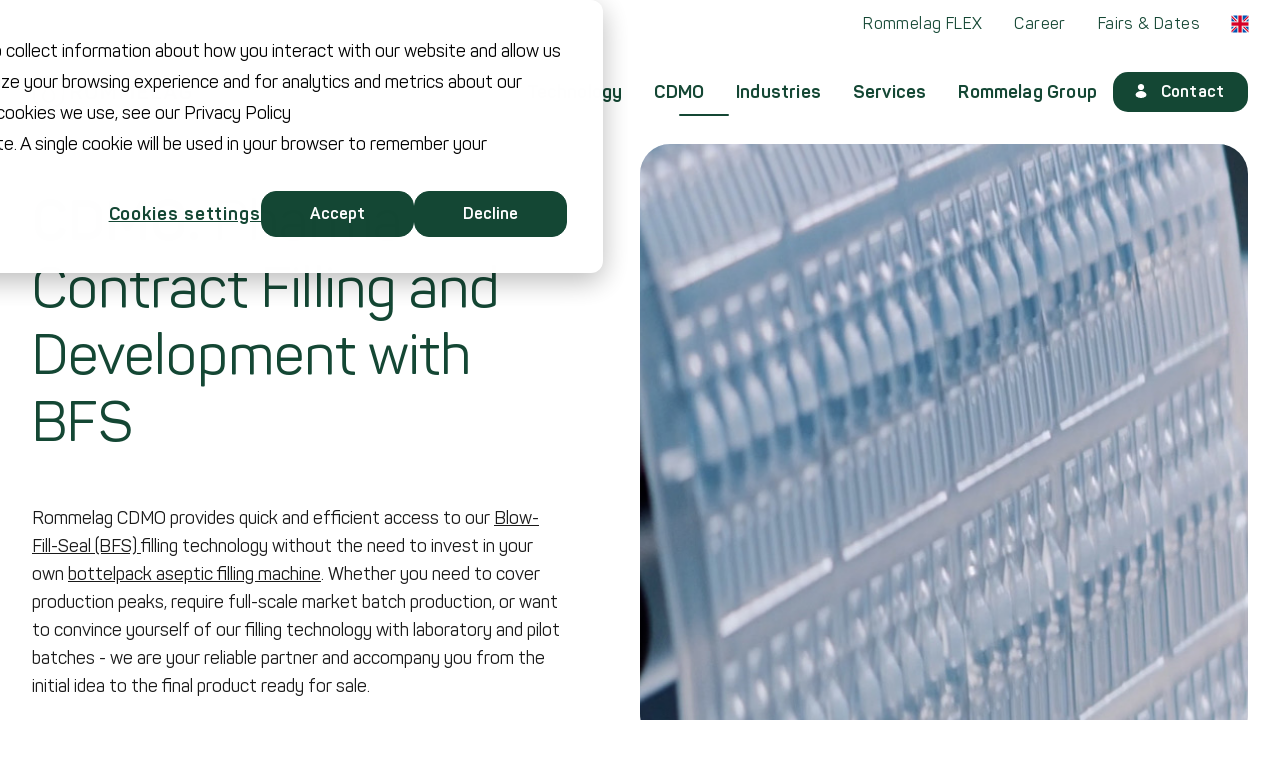

--- FILE ---
content_type: text/html; charset=UTF-8
request_url: https://www.rommelag.com/en/cdmo
body_size: 68492
content:
<!doctype html><html lang="en" itemscope itemtype="https://schema.org/WebPage"><head>
    
    
    
 
    <meta charset="utf-8">
    <title>CDMO: Pharma Contract Filling &amp; Development</title>
    <meta name="description" content="Rommelag CDMO offers comprehensive pharmaceutical contract filling and development services with BFS. ✅ Decades of experience.">
		<meta name="timezone" content="Europe/Berlin">
    
    
    
      <link rel="shortcut icon" href="https://www.rommelag.com/hubfs/Rommelag%20Logos/Gruppe/ROM_LOG_Drop_402x709px_v1.21.png">
    
    
		
    
    
	  <meta name="theme-color" content="#144734">
    <meta name="format-detection" content="telephone=no">
    <meta name="msapplication-tap-highlight" content="no">
    <meta name="mobile-web-app-capable" content="yes">
    <meta name="apple-mobile-web-app-status-bar-style" content="black-translucent">
    <meta name="HandheldFriendly" content="true">
    
		
		<meta itemprop="accessibilityControl" content="fullKeyboardControl">
		<meta itemprop="accessibilityControl" content="fullMouseControl">
		<meta itemprop="accessibilityHazard" content="noFlashingHazard">
		<meta itemprop="accessibilityHazard" content="noMotionSimulationHazard">
		<meta itemprop="accessibilityHazard" content="noSoundHazard">
		<meta itemprop="accessibilityAPI" content="ARIA">
    
    
    













































<!-- From Customer Hub -->
<link rel="preconnect" href="https://f.hubspotusercontent-eu1.net/">
<link rel="preconnect" href="https://f.hubspotusercontent-eu1.net/" crossorigin>
<link rel="preconnect" href="https://25218285.fs1.hubspotusercontent-eu1.net/">
<link rel="preconnect" href="https://25218285.fs1.hubspotusercontent-eu1.net/" crossorigin>

<!-- From Lighthouse -->
<link rel="preconnect" href="https://app.hubspot.com">
<link rel="preconnect" href="https://app.hubspot.com" crossorigin>
<link rel="preconnect" href="https://static.hsappstatic.net">
<link rel="preconnect" href="https://static.hsappstatic.net" crossorigin>

<!-- Favicon -->
<link rel="icon" type="image/svg+xml" href="https://www.rommelag.com/hubfs/raw_assets/public/Rommelag%20Redesign/images/favicon_with_dark_mode.svg">

<!-- App Icons -->
<link rel="apple-touch-icon" sizes="180x180" href="https://www.rommelag.com/hubfs/raw_assets/public/Rommelag%20Redesign/images/app_icons/apple-touch-icon.png">
<link rel="icon" type="image/png" sizes="32x32" href="https://www.rommelag.com/hubfs/raw_assets/public/Rommelag%20Redesign/images/app_icons/favicon-32x32.png">
<link rel="icon" type="image/png" sizes="16x16" href="https://www.rommelag.com/hubfs/raw_assets/public/Rommelag%20Redesign/images/app_icons/favicon-16x16.png">
<link rel="mask-icon" href="https://www.rommelag.com/hubfs/raw_assets/public/Rommelag%20Redesign/images/app_icons/safari-pinned-tab.svg" color="#144734">
<meta name="msapplication-TileColor" content="#144734">
<meta name="msapplication-TileImage" content="//25218285.fs1.hubspotusercontent-eu1.net/hubfs/25218285/raw_assets/public/Rommelag%20Redesign/images/app_icons/mstile-144x144.png">
<meta name="theme-color" content="#FFFFFF">


<!-- From Tag Manager 
<link rel="preconnect" href="https://www.googletagmanager.com" />
<link rel="preconnect" href="https://www.googletagmanager.com" crossorigin />
-->

    
    
    <link rel="preload stylesheet" href="https://www.rommelag.com/hubfs/hub_generated/template_assets/1/112856694465/1767960202590/template_main.min.css" as="style"><meta name="viewport" content="width=device-width, initial-scale=1">

    
    <meta property="og:description" content="Rommelag CDMO offers comprehensive pharmaceutical contract filling and development services with BFS. ✅ Decades of experience.">
    <meta property="og:title" content="CDMO: Pharma Contract Filling &amp; Development">
    <meta name="twitter:description" content="Rommelag CDMO offers comprehensive pharmaceutical contract filling and development services with BFS. ✅ Decades of experience.">
    <meta name="twitter:title" content="CDMO: Pharma Contract Filling &amp; Development">

    

    
    <style>
a.cta_button{-moz-box-sizing:content-box !important;-webkit-box-sizing:content-box !important;box-sizing:content-box !important;vertical-align:middle}.hs-breadcrumb-menu{list-style-type:none;margin:0px 0px 0px 0px;padding:0px 0px 0px 0px}.hs-breadcrumb-menu-item{float:left;padding:10px 0px 10px 10px}.hs-breadcrumb-menu-divider:before{content:'›';padding-left:10px}.hs-featured-image-link{border:0}.hs-featured-image{float:right;margin:0 0 20px 20px;max-width:50%}@media (max-width: 568px){.hs-featured-image{float:none;margin:0;width:100%;max-width:100%}}.hs-screen-reader-text{clip:rect(1px, 1px, 1px, 1px);height:1px;overflow:hidden;position:absolute !important;width:1px}
</style>

<style data-ref="Panton">
		.panton { font-family: "Panton"; }
		 .panton .regular,
		.panton .normal {
			font-weight: 400 !important;
			font-style: normal !important;
		}.panton .italic,
		.panton .normal.italic {
			font-style: italic !important;
		}.panton .semi-bold {
			font-weight: 600 !important;
			font-style: normal !important;
		}.panton.semi-bold.italic {
			font-style: italic !important;
		}.panton .bold {
			font-weight: 700 !important;
			font-style: normal !important;
		}.panton .bold.italic {
			font-style: italic !important;
		}
	</style>
<!-- Panton 400  -->
    <link rel="preload" href="https://www.rommelag.com/hubfs/raw_assets/public/Rommelag%20Redesign/extension/panton/files/Panton-Regular.woff2" as="font" type="font/woff2" crossorigin="anonymous"><style data-ref="Panton 400 ">
	 @font-face {
    font-family: "Panton";
    font-style: normal;
    font-weight: 400;
    font-display: swap;
    src:local("Panton"),
        url(https://www.rommelag.com/hubfs/raw_assets/public/Rommelag%20Redesign/extension/panton/files/Panton-Regular.woff2) format("woff2"),
        url(https://www.rommelag.com/hubfs/raw_assets/public/Rommelag%20Redesign/extension/panton/files/Panton-Regular.woff) format("woff"),
        url(https://www.rommelag.com/hubfs/raw_assets/public/Rommelag%20Redesign/extension/panton/files/Panton-Regular.ttf) format("ttf");
  }
	</style>

<!-- Panton 400 italic -->
    <link rel="preload" href="https://www.rommelag.com/hubfs/raw_assets/public/Rommelag%20Redesign/extension/panton/files/Panton-RegularItalic.woff2" as="font" type="font/woff2" crossorigin="anonymous"><style data-ref="Panton 400 italic">
	 @font-face {
    font-family: "Panton";
    font-style: italic;
    font-weight: 400;
    font-display: swap;
    src:local("Panton Italic"),
        url(https://www.rommelag.com/hubfs/raw_assets/public/Rommelag%20Redesign/extension/panton/files/Panton-RegularItalic.woff2) format("woff2"),
        url(https://www.rommelag.com/hubfs/raw_assets/public/Rommelag%20Redesign/extension/panton/files/Panton-RegularItalic.woff) format("woff"),
        url(https://www.rommelag.com/hubfs/raw_assets/public/Rommelag%20Redesign/extension/panton/files/Panton-RegularItalic.ttf) format("ttf");
  }
	</style>

<!-- Panton 600  -->
    <link rel="preload" href="https://www.rommelag.com/hubfs/raw_assets/public/Rommelag%20Redesign/extension/panton/files/Panton-SemiBold.woff2" as="font" type="font/woff2" crossorigin="anonymous"><style data-ref="Panton 600 ">
	 @font-face {
    font-family: "Panton";
    font-style: normal;
    font-weight: 600;
    font-display: swap;
    src:local("Panton SemiBold"),
        url(https://www.rommelag.com/hubfs/raw_assets/public/Rommelag%20Redesign/extension/panton/files/Panton-SemiBold.woff2) format("woff2"),
        url(https://www.rommelag.com/hubfs/raw_assets/public/Rommelag%20Redesign/extension/panton/files/Panton-SemiBold.woff) format("woff"),
        url(https://www.rommelag.com/hubfs/raw_assets/public/Rommelag%20Redesign/extension/panton/files/Panton-SemiBold.ttf) format("ttf");
  }
	</style>

<!-- Panton 600 italic -->
    <link rel="preload" href="https://www.rommelag.com/hubfs/raw_assets/public/Rommelag%20Redesign/extension/panton/files/Panton-SemiBoldItalic.woff2" as="font" type="font/woff2" crossorigin="anonymous"><style data-ref="Panton 600 italic">
	 @font-face {
    font-family: "Panton";
    font-style: italic;
    font-weight: 600;
    font-display: swap;
    src:local("Panton SemiBold Italic"),
        url(https://www.rommelag.com/hubfs/raw_assets/public/Rommelag%20Redesign/extension/panton/files/Panton-SemiBoldItalic.woff2) format("woff2"),
        url(https://www.rommelag.com/hubfs/raw_assets/public/Rommelag%20Redesign/extension/panton/files/Panton-SemiBoldItalic.woff) format("woff"),
        url(https://www.rommelag.com/hubfs/raw_assets/public/Rommelag%20Redesign/extension/panton/files/Panton-SemiBoldItalic.ttf) format("ttf");
  }
	</style>

<!-- Panton 700  -->
    <link rel="preload" href="https://www.rommelag.com/hubfs/raw_assets/public/Rommelag%20Redesign/extension/panton/files/Panton-Bold.woff2" as="font" type="font/woff2" crossorigin="anonymous"><style data-ref="Panton 700 ">
	 @font-face {
    font-family: "Panton";
    font-style: normal;
    font-weight: 700;
    font-display: swap;
    src:local("Panton Bold"),
        url(https://www.rommelag.com/hubfs/raw_assets/public/Rommelag%20Redesign/extension/panton/files/Panton-Bold.woff2) format("woff2"),
        url(https://www.rommelag.com/hubfs/raw_assets/public/Rommelag%20Redesign/extension/panton/files/Panton-Bold.woff) format("woff"),
        url(https://www.rommelag.com/hubfs/raw_assets/public/Rommelag%20Redesign/extension/panton/files/Panton-Bold.ttf) format("ttf");
  }
	</style>

<!-- Panton 700 italic -->
    <link rel="preload" href="https://www.rommelag.com/hubfs/raw_assets/public/Rommelag%20Redesign/extension/panton/files/Panton-BoldItalic.woff2" as="font" type="font/woff2" crossorigin="anonymous"><style data-ref="Panton 700 italic">
	 @font-face {
    font-family: "Panton";
    font-style: italic;
    font-weight: 700;
    font-display: swap;
    src:local("Panton Bold Italic"),
        url(https://www.rommelag.com/hubfs/raw_assets/public/Rommelag%20Redesign/extension/panton/files/Panton-BoldItalic.woff2) format("woff2"),
        url(https://www.rommelag.com/hubfs/raw_assets/public/Rommelag%20Redesign/extension/panton/files/Panton-BoldItalic.woff) format("woff"),
        url(https://www.rommelag.com/hubfs/raw_assets/public/Rommelag%20Redesign/extension/panton/files/Panton-BoldItalic.ttf) format("ttf");
  }
	</style>


<link rel="preload stylesheet" href="https://www.rommelag.com/hubfs/hub_generated/template_assets/1/112856846266/1767960181719/template_simple_menu_default.min.css" as="style" fetchpriority="high">
<link rel="preload stylesheet" href="https://www.rommelag.com/hubfs/hub_generated/template_assets/1/112856840944/1767960169106/template_lang_switch_default.min.css" as="style" fetchpriority="high">
<link rel="preload" as="image" href="https://www.rommelag.com/hubfs/raw_assets/public/Rommelag%20Redesign/images/flags/en.png?noresize" media="(min-width: 768px)">


  <style data-rel="topbar">
    .topbar {
      display: block;
      position: relative;
    }
    .navbar-container .topbar {
      display: none;
    }
    @media (max-width:1023px) {
      .topbar {
        display: none;
      }
      .navbar-container.open .topbar {
        display: block;
      }
    }
  </style> 

<link class="hs-async-css" rel="preload" href="https://www.rommelag.com/hubfs/hub_generated/template_assets/1/112856841946/1767960146608/template_totop_default.min.css" as="style" onload="this.onload=null;this.rel='stylesheet'">
<noscript><link rel="stylesheet" href="https://www.rommelag.com/hubfs/hub_generated/template_assets/1/112856841946/1767960146608/template_totop_default.min.css"></noscript>
<link rel="preload stylesheet" href="https://www.rommelag.com/hubfs/hub_generated/template_assets/1/112856694248/1767960157136/template_trademark_default.min.css" as="style" fetchpriority="high">
<link rel="preload stylesheet" href="https://www.rommelag.com/hubfs/hub_generated/template_assets/1/112854557939/1767960161904/template_button_default.min.css" as="style" fetchpriority="high">
<link rel="preload stylesheet" href="https://www.rommelag.com/hubfs/hub_generated/template_assets/1/112856841168/1767960131496/template_navigation_default.min.css" as="style" fetchpriority="high">
<link rel="preload stylesheet" href="https://www.rommelag.com/hubfs/hub_generated/template_assets/1/112856841154/1767960161037/template_megamenu_default.min.css" as="style" fetchpriority="high">
<style data-module="navi_header" data-division="group">#hs_cos_wrapper_navi_header .button-container {
  --division-color:#144734;
  --division-color-hover:#AEBDA9;
  --division-font:#FFFFFF;
  --division-font-hover:#FFFFFF;
  --division-font-weight:normal;
}
</style>
<link rel="preload stylesheet" href="https://www.rommelag.com/hubfs/hub_generated/template_assets/1/112856845252/1767960146199/template_headline_default.min.css" as="style" fetchpriority="high">
<link rel="preload stylesheet" href="https://www.rommelag.com/hubfs/hub_generated/template_assets/1/185877179609/1767960124262/template_hero_header_default.min.css" as="style" fetchpriority="high">
<link rel="preload stylesheet" href="https://www.rommelag.com/hubfs/hub_generated/template_assets/1/114742925548/1767960136935/template_hero_banner.min.css" as="style" fetchpriority="high">
<style data-module="Layout-module-2" data-division="group">#hs_cos_wrapper_Layout-module-2 .button-container {
  --division-color:#144734;
  --division-color-hover:#AEBDA9;
  --division-font:#FFFFFF;
  --division-font-hover:#FFFFFF;
  --division-font-weight:normal;
}
</style>
<style>
			#hs_cos_wrapper_Layout-module-2 .banner .banner-content { --color:#144734; }

@media (min-width:1024px) {
  #hs_cos_wrapper_Layout-module-2 .banner .banner-content .width-wrapper { width:100%; }
}

		</style>

					<script type="application/ld+json">
					{
						"@context": "https://schema.org",
						"@type": "VideoObject",
						"name": "header-cdmo",
						"description": "Rommelag CDMO offers comprehensive pharmaceutical contract filling and development services with BFS. ✅ Decades of experience.",
						"thumbnailUrl": "https://25218285.fs1.hubspotusercontent-eu1.net/hubfs/25218285/Rommelag%20Corporate/Optimierte%20Headervideos/Images/header-cdmo.jpg",
						"uploadDate": "2025-01-14T11:26:29+01:00",
						"contentUrl": "https://25218285.fs1.hubspotusercontent-eu1.net/hubfs/25218285/Rommelag%20Redesign/videos/FAF%20ROM%20Headervideo%20CDMO%201280x1280%20241122_1.mp4",
						"embedUrl": "https://www.rommelag.com/en/cdmo"
					}
					</script>
					

						<script type="application/ld+json">
						{
							"@context": "https://schema.org",
							"@type": "VideoObject",
							"name": "header-cdmo-mobil",
							"description": "Rommelag CDMO offers comprehensive pharmaceutical contract filling and development services with BFS. ✅ Decades of experience.",
							"thumbnailUrl": "https://25218285.fs1.hubspotusercontent-eu1.net/hubfs/25218285/Rommelag%20Corporate/Optimierte%20Headervideos/Images/header-cdmo-mobil.jpg",
							"uploadDate": "2025-01-14T11:26:29+01:00",
							"contentUrl": "https://25218285.fs1.hubspotusercontent-eu1.net/hubfs/25218285/Rommelag%20Redesign/videos/FAF%20ROM%20Headervideo%20CDMO%201280x1280%20241122_1.mp4",
							"embedUrl": "https://www.rommelag.com/en/cdmo"
						}
						</script>
						
<style>
					
					.banner .banner-video.desktop { display: none; }
					.banner .banner-video.mobile  { display: block; }
					@media (min-width:768px){
						.banner .banner-video.desktop { display: block; }
						.banner .banner-video.mobile  { display: none; }
					}
					
				</style>
<style data-ref="banner-desktop-preload-file">
		 		@media (min-width:768px) {
  #hs_cos_wrapper_Layout-module-2 .banner .banner-video.desktop>.preload,
  #hs_cos_wrapper_Layout-module-2 .banner .banner-image.desktop>.preload { background-image:url(https://www.rommelag.com/hs-fs/hubfs/Rommelag%20Corporate/Optimierte%20Headervideos/Images/header-cdmo.jpg?width=30&name=header-cdmo.jpg); }
}

		   </style><style data-ref="banner-mobile-preload-file">
		 		@media (max-width:767px) {
  #hs_cos_wrapper_Layout-module-2 .banner .banner-video.mobile>.preload,
  #hs_cos_wrapper_Layout-module-2 .banner .banner-image.mobile>.preload { background-image:url(https://www.rommelag.com/hs-fs/hubfs/Rommelag%20Corporate/Optimierte%20Headervideos/Images/header-cdmo-mobil.jpg?width=6&name=header-cdmo-mobil.jpg); }
}

		   </style><link rel="preload" as="image" href="https://www.rommelag.com/hs-fs/hubfs/Rommelag%20Corporate/Optimierte%20Headervideos/Images/header-cdmo.jpg?width=30&amp;name=header-cdmo.jpg" media="(min-width: 768px)" fetchpriority="high"><link rel="preload" as="image" href="https://www.rommelag.com/hs-fs/hubfs/Rommelag%20Corporate/Optimierte%20Headervideos/Images/header-cdmo-mobil.jpg?width=6&amp;name=header-cdmo-mobil.jpg" media="(max-width: 767px)" fetchpriority="high"><noscript>
   <style dara-ref="banner-no-script-no-blur">
		 #hs_cos_wrapper_Layout-module-2 .banner .banner-image>.preload,
#hs_cos_wrapper_Layout-module-2 .banner .banner-image>.image,
#hs_cos_wrapper_Layout-module-2 .banner .banner-video>.preload,
#hs_cos_wrapper_Layout-module-2 .banner .banner-video>.video-player { filter:blur(0) !important; }

#hs_cos_wrapper_Layout-module-2 .banner .banner-image>.image,
#hs_cos_wrapper_Layout-module-2 .banner .banner-video>.video-player { opacity:1 !important; }

#hs_cos_wrapper_Layout-module-2 .banner .banner-image>.preload .banner .banner-video>.preload { opacity:0 !important; }

   </style>
  </noscript>
  
 
<link class="hs-async-css" rel="preload" href="https://www.rommelag.com/hubfs/hub_generated/template_assets/1/119330467004/1767960151745/template_content_nav_default.min.css" as="style" onload="this.onload=null;this.rel='stylesheet'">
<noscript><link rel="stylesheet" href="https://www.rommelag.com/hubfs/hub_generated/template_assets/1/119330467004/1767960151745/template_content_nav_default.min.css"></noscript>
<style data-module="Layout-module-4" data-division="group">#hs_cos_wrapper_Layout-module-4 .content_nav {
  --division-color:#144734;
  --division-color-hover:#AEBDA9;
  --division-font:#FFFFFF;
  --division-font-hover:#FFFFFF;
  --division-font-weight:normal;
}
</style>
<link class="hs-async-css" rel="preload" href="https://www.rommelag.com/hubfs/hub_generated/template_assets/1/186270336226/1767960125647/template_section_extra_settings_default.min.css" as="style" onload="this.onload=null;this.rel='stylesheet'">
<noscript><link rel="stylesheet" href="https://www.rommelag.com/hubfs/hub_generated/template_assets/1/186270336226/1767960125647/template_section_extra_settings_default.min.css"></noscript>

  <style data-rel="section_extra_settings" data-id="widget_1732011497753" data-bg="true">.dnd-section.section-with-extra-settings--widget_1732011497753 > .row-fluid { 
        width:100%; min-width: auto; margin: 0 auto !important;
        max-width: calc( 100% - 64px) !important;
        @media (min-width:0px) and (max-width:767px) {
          max-width: calc( 100% - 32px) !important;
        }
      }
      .dnd-section.section-with-extra-settings--widget_1732011497753 > .row-fluid >*{ 
        max-width:1392px !important; width:100%; margin: 0 auto !important;
      }
    .dnd-section.section-with-extra-settings--widget_1732011497753 > .row-fluid {
        background-color: #f4f6f7;
      }
    
      .dnd-section.section-with-extra-settings--widget_1732011497753 > .row-fluid {
        border-radius: 30px 30px 30px 30px;
      }</style>

<link class="hs-async-css" rel="preload" href="https://www.rommelag.com/hubfs/hub_generated/template_assets/1/112856661736/1767960161979/template_richtext_default.min.css" as="style" onload="this.onload=null;this.rel='stylesheet'">
<noscript><link rel="stylesheet" href="https://www.rommelag.com/hubfs/hub_generated/template_assets/1/112856661736/1767960161979/template_richtext_default.min.css"></noscript>
<link class="hs-async-css" rel="preload" href="https://www.rommelag.com/hubfs/hub_generated/template_assets/1/112856845280/1767960205672/template_image_text_box_default.min.css" as="style" onload="this.onload=null;this.rel='stylesheet'">
<noscript><link rel="stylesheet" href="https://www.rommelag.com/hubfs/hub_generated/template_assets/1/112856845280/1767960205672/template_image_text_box_default.min.css"></noscript>
<link class="hs-async-css" rel="preload" href="https://www.rommelag.com/hubfs/hub_generated/template_assets/1/187316098250/1767960120711/template_interactive_svg_default.min.css" as="style" onload="this.onload=null;this.rel='stylesheet'">
<noscript><link rel="stylesheet" href="https://www.rommelag.com/hubfs/hub_generated/template_assets/1/187316098250/1767960120711/template_interactive_svg_default.min.css"></noscript>
<link class="hs-async-css" rel="preload" href="https://www.rommelag.com/hubfs/hub_generated/template_assets/1/112854562542/1767960137380/template_anchor_default.min.css" as="style" onload="this.onload=null;this.rel='stylesheet'">
<noscript><link rel="stylesheet" href="https://www.rommelag.com/hubfs/hub_generated/template_assets/1/112854562542/1767960137380/template_anchor_default.min.css"></noscript>

  <style data-rel="section_extra_settings" data-id="module_17320158024445" data-bg="false">@media (min-width:0px) and (max-width:767px) {
        /*.dnd-section.section-with-extra-settings--module_17320158024445 .dnd-row > .row-fluid {
          flex-direction: column-reverse;
        }*/
        /*column-reverse provokes bug in firefox when used with ratio-image*/
        /* Workaround */
        .dnd-section.section-with-extra-settings--module_17320158024445 .dnd-row > .row-fluid > .dnd-column:first-child {
          order: 2;
        }
      }.dnd-section.section-with-extra-settings--module_17320158024445 > .row-fluid { 
        max-width:1392px !important; width:100%; min-width: auto; margin: 0 auto !important;
        @media (min-width:768px) {
          width: calc( 100% - 32px) !important;
        }
      }
      .dnd-section.section-with-extra-settings--module_17320158024445 > .row-fluid >*{ 
        max-width:1392px !important; width:100%; margin: 0 auto !important;
      }
    </style>

<link class="hs-async-css" rel="preload" href="https://www.rommelag.com/hubfs/hub_generated/template_assets/1/112856659925/1767960125614/template_counter_up_default.min.css" as="style" onload="this.onload=null;this.rel='stylesheet'">
<noscript><link rel="stylesheet" href="https://www.rommelag.com/hubfs/hub_generated/template_assets/1/112856659925/1767960125614/template_counter_up_default.min.css"></noscript>
<style data-module="widget_1732016001877" data-division="cdmo">#hs_cos_wrapper_widget_1732016001877 .headline {
  --division-color:#7cba42;
  --division-color-hover:#bddca0;
  --division-font:#FFFFFF;
  --division-font-hover:#FFFFFF;
  --division-font-weight:normal;
}
</style>

<style>
  @media (min-width:0px) and (max-width:767px) {
  #hs_cos_wrapper_widget_1732016001877 .headline {
    padding-right:16px;
    padding-left:16px;
  }
}

</style>


  <style data-rel="section_extra_settings" data-id="module_17320164326425" data-bg="true">.dnd-section.section-with-extra-settings--module_17320164326425 > .row-fluid { 
        width:100%; min-width: auto; margin: 0 auto !important;
        max-width: calc( 100% - 64px) !important;
        @media (min-width:0px) and (max-width:767px) {
          max-width: calc( 100% - 32px) !important;
        }
      }
      .dnd-section.section-with-extra-settings--module_17320164326425 > .row-fluid >*{ 
        max-width:1392px !important; width:100%; margin: 0 auto !important;
      }
    .dnd-section.section-with-extra-settings--module_17320164326425 > .row-fluid {
        background-color: #f4f6f7;
      }
    
      .dnd-section.section-with-extra-settings--module_17320164326425 > .row-fluid {
        border-radius: 30px 30px 30px 30px;
      }</style>

<style data-module="module_1732016432643" data-division="cdmo">#hs_cos_wrapper_module_1732016432643 .headline {
  --division-color:#7cba42;
  --division-color-hover:#bddca0;
  --division-font:#FFFFFF;
  --division-font-hover:#FFFFFF;
  --division-font-weight:normal;
}
</style>
<link rel="stylesheet" href="https://www.rommelag.com/hubfs/hub_generated/template_assets/1/112856841718/1767960152826/template_spacer_default.min.css">
<link class="hs-async-css" rel="preload" href="https://www.rommelag.com/hubfs/hub_generated/template_assets/1/112856841718/1767960152826/template_spacer_default.min.css" as="style" onload="this.onload=null;this.rel='stylesheet'">
<noscript><link rel="stylesheet" href="https://www.rommelag.com/hubfs/hub_generated/template_assets/1/112856841718/1767960152826/template_spacer_default.min.css"></noscript>
<link class="hs-async-css" rel="preload" href="https://www.rommelag.com/hubfs/hub_generated/template_assets/1/112854490556/1767960121311/template_accordion_default.min.css" as="style" onload="this.onload=null;this.rel='stylesheet'">
<noscript><link rel="stylesheet" href="https://www.rommelag.com/hubfs/hub_generated/template_assets/1/112854490556/1767960121311/template_accordion_default.min.css"></noscript>
<link class="hs-async-css" rel="preload" href="https://www.rommelag.com/hubfs/hub_generated/template_assets/1/112856845790/1767960182174/template_person_default.min.css" as="style" onload="this.onload=null;this.rel='stylesheet'">
<noscript><link rel="stylesheet" href="https://www.rommelag.com/hubfs/hub_generated/template_assets/1/112856845790/1767960182174/template_person_default.min.css"></noscript>
<link class="hs-async-css" rel="preload" href="https://www.rommelag.com/hubfs/hub_generated/template_assets/1/112856841190/1767960155219/template_picture_default.min.css" as="style" onload="this.onload=null;this.rel='stylesheet'">
<noscript><link rel="stylesheet" href="https://www.rommelag.com/hubfs/hub_generated/template_assets/1/112856841190/1767960155219/template_picture_default.min.css"></noscript>

  <style data-rel="section_extra_settings" data-id="module_17320240055654" data-bg="false">.dnd-section.section-with-extra-settings--module_17320240055654 > .row-fluid { 
        max-width:1868px !important; width:100%; min-width: auto; margin: 0 auto !important;
        @media (min-width:768px) {
          width: calc( 100% - 32px) !important;
        }
      }
      .dnd-section.section-with-extra-settings--module_17320240055654 > .row-fluid>* { 
        max-width:1868px !important; width:100%; margin: 0 auto !important;
      }
    </style>

<style data-module="widget_1732024064658" data-division="cdmo">#hs_cos_wrapper_widget_1732024064658 .image-text-box {
  --division-color:#7cba42;
  --division-color-hover:#bddca0;
  --division-font:#FFFFFF;
  --division-font-hover:#FFFFFF;
  --division-font-weight:normal;
}
</style>

  <style data-rel="section_extra_settings" data-id="module_17389201708238" data-bg="true">.dnd-section.section-with-extra-settings--module_17389201708238 > .row-fluid { 
        width:100%; min-width: auto; margin: 0 auto !important;
        max-width: calc( 100% - 64px) !important;
        @media (min-width:0px) and (max-width:767px) {
          max-width: calc( 100% - 32px) !important;
        }
      }
      .dnd-section.section-with-extra-settings--module_17389201708238 > .row-fluid >*{ 
        max-width:1392px !important; width:100%; margin: 0 auto !important;
      }
    .dnd-section.section-with-extra-settings--module_17389201708238 > .row-fluid {
        background-color: #f4f6f7;
      }
    
      .dnd-section.section-with-extra-settings--module_17389201708238 > .row-fluid {
        border-radius: 30px 30px 30px 30px;
      }</style>

<style data-module="module_173892017082315" data-division="cdmo">#hs_cos_wrapper_module_173892017082315 .headline {
  --division-color:#7cba42;
  --division-color-hover:#bddca0;
  --division-font:#FFFFFF;
  --division-font-hover:#FFFFFF;
  --division-font-weight:normal;
}
</style>

  <style data-rel="section_extra_settings" data-id="module_17320243974917" data-bg="false">.dnd-section.section-with-extra-settings--module_17320243974917 > .row-fluid { 
        max-width:1868px !important; width:100%; min-width: auto; margin: 0 auto !important;
        @media (min-width:768px) {
          width: calc( 100% - 32px) !important;
        }
      }
      .dnd-section.section-with-extra-settings--module_17320243974917 > .row-fluid>* { 
        max-width:1868px !important; width:100%; margin: 0 auto !important;
      }
    </style>

<style data-module="module_17320243974918" data-division="cdmo">#hs_cos_wrapper_module_17320243974918 .image-text-box {
  --division-color:#7cba42;
  --division-color-hover:#bddca0;
  --division-font:#FFFFFF;
  --division-font-hover:#FFFFFF;
  --division-font-weight:normal;
}
</style>

  <style>
    #hs_cos_wrapper_module_17320243974918 .image-text-box .richtext li::before { background-image:url('data:image/svg+xml,<svg xmlns="http://www.w3.org/2000/svg" fill="%237cba42" width="32" height="32" viewBox="0 0 32 32" xml:space="preserve"><path d="m16,32c8.837,0,16-7.163,16-16S24.837,0,16,0,0,7.163,0,16s7.163,16,16,16Zm7.067-18.933l-8,8c-.581.585-1.527.588-2.112.007-.002-.002-.005-.005-.007-.007l-4-4c-.586-.585-.587-1.535-.002-2.121.585-.586,1.535-.587,2.121-.002l2.933,2.933,6.933-6.944c.569-.601,1.518-.626,2.119-.057.601.569.626,1.518.057,2.119-.019.02-.038.039-.057.057l.015.015Z"/></svg>'); }

  </style>
  

  <style data-rel="section_extra_settings" data-id="widget_1732194260652" data-bg="true">.dnd-section.section-with-extra-settings--widget_1732194260652 > .row-fluid { 
        width:100%; min-width: auto; margin: 0 auto !important;
        max-width: calc( 100% - 64px) !important;
        @media (min-width:0px) and (max-width:767px) {
          max-width: calc( 100% - 32px) !important;
        }
      }
      .dnd-section.section-with-extra-settings--widget_1732194260652 > .row-fluid >*{ 
        max-width:1392px !important; width:100%; margin: 0 auto !important;
      }
    .dnd-section.section-with-extra-settings--widget_1732194260652 > .row-fluid {
        background-color: #F4F6F7;
      }
    
      .dnd-section.section-with-extra-settings--widget_1732194260652 > .row-fluid {
        border-radius: 30px 30px 30px 30px;
      }</style>

<link rel="stylesheet" href="https://www.rommelag.com/hubfs/hub_generated/template_assets/1/112856660727/1767960150345/template_iconbox_default.min.css">
<link class="hs-async-css" rel="preload" href="https://www.rommelag.com/hubfs/hub_generated/template_assets/1/112856660727/1767960150345/template_iconbox_default.min.css" as="style" onload="this.onload=null;this.rel='stylesheet'">
<noscript><link rel="stylesheet" href="https://www.rommelag.com/hubfs/hub_generated/template_assets/1/112856660727/1767960150345/template_iconbox_default.min.css"></noscript>
<style data-module="widget_1732025685101" data-division="cdmo">#hs_cos_wrapper_widget_1732025685101 .iconbox {
  --division-color:#7cba42;
  --division-color-hover:#bddca0;
  --division-font:#FFFFFF;
  --division-font-hover:#FFFFFF;
  --division-font-weight:normal;
}
</style>

  <style data-rel="section_extra_settings" data-id="widget_1732195794004" data-bg="false">.dnd-section.section-with-extra-settings--widget_1732195794004 > .row-fluid { 
        width:100%; min-width: auto; margin: 0 auto !important;
        max-width: calc( 100% - 32px) !important;
        @media (min-width:0px) and (max-width:767px) {
          max-width: calc( 100% - 0px) !important;
        }
      }
      .dnd-section.section-with-extra-settings--widget_1732195794004 > .row-fluid>* { 
        max-width:100% !important; width:100%; margin: 0 auto !important;
      }
    </style>

<link class="hs-async-css" rel="preload" href="https://www.rommelag.com/hubfs/hub_generated/template_assets/1/183131231452/1767960121379/template_teaser_banner_default.min.css" as="style" onload="this.onload=null;this.rel='stylesheet'">
<noscript><link rel="stylesheet" href="https://www.rommelag.com/hubfs/hub_generated/template_assets/1/183131231452/1767960121379/template_teaser_banner_default.min.css"></noscript>
<link class="hs-async-css" rel="preload" href="https://www.rommelag.com/hubfs/hub_generated/template_assets/1/112856661451/1767960201123/template_popup_default.min.css" as="style" onload="this.onload=null;this.rel='stylesheet'">
<noscript><link rel="stylesheet" href="https://www.rommelag.com/hubfs/hub_generated/template_assets/1/112856661451/1767960201123/template_popup_default.min.css"></noscript>
<style data-module="widget_1732026577746" data-division="cdmo">#hs_cos_wrapper_widget_1732026577746 .teaser_banner {
  --division-color:#7cba42;
  --division-color-hover:#bddca0;
  --division-font:#FFFFFF;
  --division-font-hover:#FFFFFF;
  --division-font-weight:normal;
}
</style>
<style data-module="widget_1732026577746" data-division="cdmo">#hs_cos_wrapper_widget_1732026577746 .headline {
  --division-color:#7cba42;
  --division-color-hover:#bddca0;
  --division-font:#FFFFFF;
  --division-font-hover:#FFFFFF;
  --division-font-weight:normal;
}
</style>
<link class="hs-async-css" rel="preload" href="https://www.rommelag.com/hubfs/hub_generated/template_assets/1/112854563291/1767960135724/template_form_default.min.css" as="style" onload="this.onload=null;this.rel='stylesheet'">
<noscript><link rel="stylesheet" href="https://www.rommelag.com/hubfs/hub_generated/template_assets/1/112854563291/1767960135724/template_form_default.min.css"></noscript>

      <noscript>
        <style>
          .popup-checkbox ~ .popup { display: none; }
          .popup-checkbox:checked ~ .popup { display: block; }
          .popup-checkbox:checked ~ .popup .popup-overlay,
          .popup-checkbox:checked ~ .popup .popup-inner { 
            opacity: 1; 
          }
        </style>
      </noscript>
    
<link class="hs-async-css" rel="preload" href="https://www.rommelag.com/hubfs/hub_generated/template_assets/1/112856661947/1767960136194/template_socialmedia_default.min.css" as="style" onload="this.onload=null;this.rel='stylesheet'">
<noscript><link rel="stylesheet" href="https://www.rommelag.com/hubfs/hub_generated/template_assets/1/112856661947/1767960136194/template_socialmedia_default.min.css"></noscript>
<link class="hs-async-css" rel="preload" href="https://www.rommelag.com/hubfs/hub_generated/template_assets/1/114716633797/1767960204630/template_claim_default.min.css" as="style" onload="this.onload=null;this.rel='stylesheet'">
<noscript><link rel="stylesheet" href="https://www.rommelag.com/hubfs/hub_generated/template_assets/1/114716633797/1767960204630/template_claim_default.min.css"></noscript>
<link class="hs-async-css" rel="preload" href="https://www.rommelag.com/hubfs/hub_generated/template_assets/1/112856661206/1767960120478/template_mandatory_default.min.css" as="style" onload="this.onload=null;this.rel='stylesheet'">
<noscript><link rel="stylesheet" href="https://www.rommelag.com/hubfs/hub_generated/template_assets/1/112856661206/1767960120478/template_mandatory_default.min.css"></noscript>
<!-- Editor Styles -->
<style id="hs_editor_style" type="text/css">
.Layout-row-0-max-width-section-centering > .row-fluid {
  max-width: 1900px !important;
  margin-left: auto !important;
  margin-right: auto !important;
}
.Layout-row-1-max-width-section-centering > .row-fluid {
  max-width: 1392px !important;
  margin-left: auto !important;
  margin-right: auto !important;
}
.Layout-row-2-force-full-width-section > .row-fluid {
  max-width: none !important;
}
.Layout-row-3-force-full-width-section > .row-fluid {
  max-width: none !important;
}
.Layout-row-4-force-full-width-section > .row-fluid {
  max-width: none !important;
}
.Layout-row-5-force-full-width-section > .row-fluid {
  max-width: none !important;
}
.Layout-row-7-force-full-width-section > .row-fluid {
  max-width: none !important;
}
.Layout-row-8-force-full-width-section > .row-fluid {
  max-width: none !important;
}
.Layout-row-9-force-full-width-section > .row-fluid {
  max-width: none !important;
}
/* HubSpot Non-stacked Media Query Styles */
@media (min-width:768px) {
  .Layout-row-0-vertical-alignment > .row-fluid {
    display: -ms-flexbox !important;
    -ms-flex-direction: row;
    display: flex !important;
    flex-direction: row;
  }
  .Layout-row-1-vertical-alignment > .row-fluid {
    display: -ms-flexbox !important;
    -ms-flex-direction: row;
    display: flex !important;
    flex-direction: row;
  }
  .Layout-column-1-vertical-alignment {
    display: -ms-flexbox !important;
    -ms-flex-direction: column !important;
    -ms-flex-pack: center !important;
    display: flex !important;
    flex-direction: column !important;
    justify-content: center !important;
  }
  .Layout-column-1-vertical-alignment > div {
    flex-shrink: 0 !important;
  }
  .Layout-column-3-vertical-alignment {
    display: -ms-flexbox !important;
    -ms-flex-direction: column !important;
    -ms-flex-pack: center !important;
    display: flex !important;
    flex-direction: column !important;
    justify-content: center !important;
  }
  .Layout-column-3-vertical-alignment > div {
    flex-shrink: 0 !important;
  }
  .cell_1732010348379-row-1-vertical-alignment > .row-fluid {
    display: -ms-flexbox !important;
    -ms-flex-direction: row;
    display: flex !important;
    flex-direction: row;
  }
  .cell_17326264088582-vertical-alignment {
    display: -ms-flexbox !important;
    -ms-flex-direction: column !important;
    -ms-flex-pack: center !important;
    display: flex !important;
    flex-direction: column !important;
    justify-content: center !important;
  }
  .cell_17326264088582-vertical-alignment > div {
    flex-shrink: 0 !important;
  }
  .cell_17320158024442-row-2-vertical-alignment > .row-fluid {
    display: -ms-flexbox !important;
    -ms-flex-direction: row;
    display: flex !important;
    flex-direction: row;
  }
  .cell_1732015967212-vertical-alignment {
    display: -ms-flexbox !important;
    -ms-flex-direction: column !important;
    -ms-flex-pack: center !important;
    display: flex !important;
    flex-direction: column !important;
    justify-content: center !important;
  }
  .cell_1732015967212-vertical-alignment > div {
    flex-shrink: 0 !important;
  }
  .cell_1732015967210-vertical-alignment {
    display: -ms-flexbox !important;
    -ms-flex-direction: column !important;
    -ms-flex-pack: center !important;
    display: flex !important;
    flex-direction: column !important;
    justify-content: center !important;
  }
  .cell_1732015967210-vertical-alignment > div {
    flex-shrink: 0 !important;
  }
  .cell_17320164326422-row-2-vertical-alignment > .row-fluid {
    display: -ms-flexbox !important;
    -ms-flex-direction: row;
    display: flex !important;
    flex-direction: row;
  }
  .cell_17320164326426-vertical-alignment {
    display: -ms-flexbox !important;
    -ms-flex-direction: column !important;
    -ms-flex-pack: start !important;
    display: flex !important;
    flex-direction: column !important;
    justify-content: flex-start !important;
  }
  .cell_17320164326426-vertical-alignment > div {
    flex-shrink: 0 !important;
  }
  .cell_17320164326427-vertical-alignment {
    display: -ms-flexbox !important;
    -ms-flex-direction: column !important;
    -ms-flex-pack: start !important;
    display: flex !important;
    flex-direction: column !important;
    justify-content: flex-start !important;
  }
  .cell_17320164326427-vertical-alignment > div {
    flex-shrink: 0 !important;
  }
  .cell_17389201708233-row-2-vertical-alignment > .row-fluid {
    display: -ms-flexbox !important;
    -ms-flex-direction: row;
    display: flex !important;
    flex-direction: row;
  }
  .cell_173892017082310-vertical-alignment {
    display: -ms-flexbox !important;
    -ms-flex-direction: column !important;
    -ms-flex-pack: start !important;
    display: flex !important;
    flex-direction: column !important;
    justify-content: flex-start !important;
  }
  .cell_173892017082310-vertical-alignment > div {
    flex-shrink: 0 !important;
  }
  .cell_17389201708239-vertical-alignment {
    display: -ms-flexbox !important;
    -ms-flex-direction: column !important;
    -ms-flex-pack: start !important;
    display: flex !important;
    flex-direction: column !important;
    justify-content: flex-start !important;
  }
  .cell_17389201708239-vertical-alignment > div {
    flex-shrink: 0 !important;
  }
}
/* HubSpot Styles (default) */
.Layout-row-0-padding {
  padding-top: 0px !important;
  padding-bottom: 64px !important;
}
.Layout-row-1-padding {
  padding-left: 16px !important;
  padding-right: 16px !important;
}
.Layout-row-2-padding {
  padding-bottom: 0px !important;
}
.Layout-row-3-padding {
  padding-bottom: 0px !important;
}
.Layout-row-4-padding {
  padding-bottom: 0px !important;
}
.Layout-row-5-padding {
  padding-bottom: 0px !important;
}
.Layout-row-7-padding {
  padding-bottom: 0px !important;
}
.Layout-row-8-padding {
  padding-bottom: 0px !important;
}
.Layout-row-9-padding {
  padding-bottom: 0px !important;
}
.Layout-column-1-padding {
  padding-top: 16px !important;
}
.Layout-column-3-padding {
  padding-bottom: 32px !important;
}
.cell_1732010348379-padding {
  padding-top: 128px !important;
  padding-bottom: 128px !important;
}
.cell_17326264088582-padding {
  padding-top: 0px !important;
  padding-bottom: 0px !important;
  padding-left: 0px !important;
  padding-right: 0px !important;
}
.cell_17320158024442-padding {
  padding-top: 128px !important;
  padding-bottom: 128px !important;
  padding-left: 0px !important;
  padding-right: 0px !important;
}
.cell_1732015967210-padding {
  padding-top: 112px !important;
  padding-right: 112px !important;
}
.cell_17320164326422-padding {
  padding-top: 128px !important;
  padding-bottom: 112px !important;
  padding-left: 0px !important;
  padding-right: 0px !important;
}
.cell_17320164326426-padding {
  padding-top: 48px !important;
  padding-right: 16px !important;
}
.cell_17320164326427-padding {
  padding-right: 112px !important;
}
.cell_1732024005565-padding {
  padding-top: 128px !important;
  padding-bottom: 128px !important;
  padding-left: 16px !important;
  padding-right: 16px !important;
}
.cell_17389201708233-padding {
  padding-top: 128px !important;
  padding-bottom: 112px !important;
  padding-left: 0px !important;
  padding-right: 0px !important;
}
.cell_173892017082310-padding {
  padding-top: 48px !important;
  padding-right: 16px !important;
}
.cell_17389201708239-padding {
  padding-right: 112px !important;
}
.cell_17320243974912-padding {
  padding-top: 96px !important;
  padding-bottom: 128px !important;
  padding-left: 16px !important;
  padding-right: 16px !important;
}
.cell_17320246060562-padding {
  padding-top: 144px !important;
  padding-bottom: 144px !important;
  padding-left: 16px !important;
  padding-right: 16px !important;
}
.cell_1732026553113-padding {
  padding-top: 144px !important;
  padding-bottom: 144px !important;
  padding-left: 16px !important;
  padding-right: 16px !important;
}
/* HubSpot Styles (mobile) */
@media (max-width: 767px) {
  .Layout-row-0-padding {
    padding-bottom: 16px !important;
  }
  .Layout-row-2-padding {
    padding-top: 0px !important;
    padding-bottom: 0px !important;
  }
  .Layout-row-3-padding {
    padding-top: 0px !important;
    padding-bottom: 0px !important;
  }
  .Layout-row-4-padding {
    padding-top: 0px !important;
    padding-bottom: 0px !important;
  }
  .Layout-row-5-padding {
    padding-top: 0px !important;
    padding-bottom: 0px !important;
  }
  .Layout-row-7-padding {
    padding-top: 48px !important;
    padding-bottom: 32px !important;
  }
  .Layout-row-8-padding {
    padding-top: 0px !important;
    padding-bottom: 0px !important;
  }
  .Layout-row-9-padding {
    padding-top: 0px !important;
    padding-bottom: 0px !important;
  }
  .Layout-column-3-padding {
    padding-left: 0px !important;
    padding-right: 0px !important;
  }
  .cell_1732010348379-padding {
    padding-top: 48px !important;
    padding-bottom: 48px !important;
  }
  .cell_17326264088582-padding {
    padding-top: 0px !important;
    padding-bottom: 0px !important;
    padding-left: 0px !important;
    padding-right: 0px !important;
  }
  .cell_17320158024442-padding {
    padding-top: 48px !important;
    padding-bottom: 32px !important;
  }
  .widget_1732015967070-padding > #hs_cos_wrapper_widget_1732015967070 {
    padding-left: 16px !important;
    padding-right: 16px !important;
  }
  .cell_1732015967210-padding {
    padding-top: 16px !important;
    padding-bottom: 16px !important;
    padding-left: 16px !important;
    padding-right: 16px !important;
  }
  .cell_17320164326422-padding {
    padding-top: 48px !important;
    padding-bottom: 48px !important;
  }
  .cell_17320164326426-padding {
    padding-top: 16px !important;
    padding-bottom: 16px !important;
    padding-left: 16px !important;
    padding-right: 16px !important;
  }
  .cell_17320164326427-padding {
    padding-right: 16px !important;
  }
  .module_17320164326432-padding > #hs_cos_wrapper_module_17320164326432 {
    padding-bottom: 32px !important;
  }
  .widget_1732875201025-hidden {
    display: none !important;
  }
  .cell_1732024005565-padding {
    padding-top: 48px !important;
    padding-bottom: 0px !important;
  }
  .cell_17389201708233-padding {
    padding-top: 48px !important;
    padding-bottom: 48px !important;
  }
  .cell_173892017082310-padding {
    padding-top: 16px !important;
    padding-bottom: 16px !important;
    padding-left: 16px !important;
    padding-right: 16px !important;
  }
  .cell_17389201708239-padding {
    padding-right: 16px !important;
  }
  .module_173892017082316-padding > #hs_cos_wrapper_module_173892017082316 {
    padding-bottom: 32px !important;
  }
  .module_173892017082317-hidden {
    display: none !important;
  }
  .cell_17320243974912-padding {
    padding-top: 0px !important;
    padding-bottom: 16px !important;
  }
  .cell_17320246060562-padding {
    padding-top: 48px !important;
    padding-bottom: 64px !important;
    padding-left: 0px !important;
    padding-right: 0px !important;
  }
  .cell_1732026553113-padding {
    padding-top: 64px !important;
    padding-bottom: 48px !important;
  }
}
</style>
    

    
<!--  Added by GoogleTagManager integration -->
<script>
var _hsp = window._hsp = window._hsp || [];
window.dataLayer = window.dataLayer || [];
function gtag(){dataLayer.push(arguments);}

var useGoogleConsentModeV2 = true;
var waitForUpdateMillis = 1000;



var hsLoadGtm = function loadGtm() {
    if(window._hsGtmLoadOnce) {
      return;
    }

    if (useGoogleConsentModeV2) {

      gtag('set','developer_id.dZTQ1Zm',true);

      gtag('consent', 'default', {
      'ad_storage': 'denied',
      'analytics_storage': 'denied',
      'ad_user_data': 'denied',
      'ad_personalization': 'denied',
      'wait_for_update': waitForUpdateMillis
      });

      _hsp.push(['useGoogleConsentModeV2'])
    }

    (function(w,d,s,l,i){w[l]=w[l]||[];w[l].push({'gtm.start':
    new Date().getTime(),event:'gtm.js'});var f=d.getElementsByTagName(s)[0],
    j=d.createElement(s),dl=l!='dataLayer'?'&l='+l:'';j.async=true;j.src=
    'https://www.googletagmanager.com/gtm.js?id='+i+dl;f.parentNode.insertBefore(j,f);
    })(window,document,'script','dataLayer','GTM-P7NX6L');

    window._hsGtmLoadOnce = true;
};

_hsp.push(['addPrivacyConsentListener', function(consent){
  if(consent.allowed || (consent.categories && consent.categories.analytics)){
    hsLoadGtm();
  }
}]);

</script>

<!-- /Added by GoogleTagManager integration -->

    <link rel="canonical" href="https://www.rommelag.com/en/cdmo">


<!-- Google Search Console  -->
<meta name="google-site-verification" content="HScKPntT3KD0u5nJYQJNK9P-Whncqml-09N8EbOY3fk">
<style>
  #hs-banner-parent *,
  #hs-banner-parent #hs-eu-cookie-confirmation,
  #hs-banner-parent #hs-eu-cookie-confirmation button {font-family: Panton, Tahoma, Verdana, sans-serif;}
</style>


	<link rel="alternate" hreflang="x-default" href="https://www.rommelag.com/en/cdmo">
 
<meta property="og:image" content="https://www.rommelag.com/hubfs/Rommelag%20Redesign/Bilder/cdmo-packmittelentwickung.jpg">
<meta property="og:image:width" content="1600">
<meta property="og:image:height" content="1200">
<meta property="og:image:alt" content="Rendering of different blow-fill-seal containers">
<meta name="twitter:image" content="https://www.rommelag.com/hubfs/Rommelag%20Redesign/Bilder/cdmo-packmittelentwickung.jpg">
<meta name="twitter:image:alt" content="Rendering of different blow-fill-seal containers">

<meta property="og:url" content="https://www.rommelag.com/en/cdmo">
<meta name="twitter:card" content="summary_large_image">
<meta http-equiv="content-language" content="en">
<link rel="alternate" hreflang="de" href="https://www.rommelag.com/de/cdmo">
<link rel="alternate" hreflang="en" href="https://www.rommelag.com/en/cdmo">
<link rel="alternate" hreflang="es" href="https://www.rommelag.com/es/cdmo">
<link rel="alternate" hreflang="fr" href="https://www.rommelag.com/fr/cdmo">
<link rel="alternate" hreflang="pt" href="https://www.rommelag.com/pt/cdmo">
<link rel="alternate" hreflang="zh" href="https://www.rommelag.com/zh/cdmo">






    
  <meta name="generator" content="HubSpot"></head>
  <body class="  hs-content-id-193963957465 hs-site-page page  default-page  x-theme no-script">
<!--  Added by GoogleTagManager integration -->
<noscript><iframe src="https://www.googletagmanager.com/ns.html?id=GTM-P7NX6L" height="0" width="0" style="display:none;visibility:hidden"></iframe></noscript>

<!-- /Added by GoogleTagManager integration -->
<div data-global-resource-path="Rommelag Redesign/templates/partials/topbar.html"><div class="topbar no-print mt-auto">
  <div class="container">
    <div class="row no-gutters justify-content-end">

      
      <div class="col-12 col-lg-auto h100 font-size-m">
        

  

    
  
  













<span class="simple-menu hs_cos_wrapper_type_simple_menu  default">
  <div class="simple-menu-inner hs-menu-wrapper active-branch flyouts hs-menu-flow-horizontal" role="menu" aria-label="Navigation Menu">
   <ul role="menu" class="no-list" itemscope itemtype="https://www.schema.org/SiteNavigationElement"><li class="hs-menu-item hs-menu-depth-1 rommelag-flex first" role="none" itemprop="name">
        <a class="" href="https://flex.rommelag.com/en/" role="menuitem" itemprop="url" target="_blank" rel="noopener">
           Rommelag FLEX
        </a>
       </li><li class="hs-menu-item hs-menu-depth-1 career" role="none" itemprop="name">
        <a class="" href="https://www.rommelag.com/en/career/rommelag-as-employer" role="menuitem" itemprop="url" target="_blank" rel="noopener">
           Career
        </a>
       </li><li class="hs-menu-item hs-menu-depth-1 fairs-and-dates last" role="none" itemprop="name">
        <a class="" href="https://www.rommelag.com/en/news-and-events" role="menuitem" itemprop="url">
           Fairs &amp; Dates
        </a>
       </li></ul>
  </div>
</span>












      </div>

      
      <div class="col-12 col-lg-auto">
        







  

    
  
  




  

    
  
  













  <nav class="language-switch  default">

    
    <input type="checkbox" id="checkbox_topbar_lang_switch" class="lang-checkbox">
    <label class="lang-btn" id="button_topbar_lang_switch" aria-label="Change the page language" aria-haspopup="true" tabindex="0">
      
      
      
      <img class="lang-selected lang-flag icon en" title="English" src="https://www.rommelag.com/hs-fs/hubfs/raw_assets/public/Rommelag%20Redesign/images/flags/en.png?noresize&amp;width=17&amp;height=17&amp;name=en.png" width="17" height="17" fetchpriority="high" alt="English">
      
    </label>
    
    
    <ul class="lang-menu" aria-hidden="true" aria-expanded="false" aria-label="language submenu" id="menu_topbar_lang_switch">

     
      
      
      
        
      
        <li class="" itemprop="availableLanguage" itemscope itemtype="https://schema.org/Language">
          <a class="lang-option" rel="alternate" href="/de/cdmo" role="menuitem" lang="de" hreflang="de"><img loading="lazy" class="lang-flag icon de" src="https://www.rommelag.com/hs-fs/hubfs/raw_assets/public/Rommelag%20Redesign/images/flags/de.png?noresize&amp;width=17&amp;height=17&amp;name=de.png" width="17" height="17" fetchpriority="low" alt="Deutsch">
            <span itemprop="name">Deutsch</span>
          </a>
        </li>
     
      
      
     
      
      
      
        
      
        <li class="" itemprop="availableLanguage" itemscope itemtype="https://schema.org/Language">
          <a class="lang-option" rel="alternate" href="/es/cdmo" role="menuitem" lang="es" hreflang="es"><img loading="lazy" class="lang-flag icon es" src="https://www.rommelag.com/hs-fs/hubfs/raw_assets/public/Rommelag%20Redesign/images/flags/es.png?noresize&amp;width=17&amp;height=17&amp;name=es.png" width="17" height="17" fetchpriority="low" alt="Español">
            <span itemprop="name">Español</span>
          </a>
        </li>
     
      
      
      
        
      
        <li class="" itemprop="availableLanguage" itemscope itemtype="https://schema.org/Language">
          <a class="lang-option" rel="alternate" href="/fr/cdmo" role="menuitem" lang="fr" hreflang="fr"><img loading="lazy" class="lang-flag icon fr" src="https://www.rommelag.com/hs-fs/hubfs/raw_assets/public/Rommelag%20Redesign/images/flags/fr.png?noresize&amp;width=17&amp;height=17&amp;name=fr.png" width="17" height="17" fetchpriority="low" alt="Français">
            <span itemprop="name">Français</span>
          </a>
        </li>
     
      
      
     
      
      
     
      
      
      
        
      
        <li class="" itemprop="availableLanguage" itemscope itemtype="https://schema.org/Language">
          <a class="lang-option" rel="alternate" href="/zh/cdmo" role="menuitem" lang="zh" hreflang="zh"><img loading="lazy" class="lang-flag icon zh" src="https://www.rommelag.com/hs-fs/hubfs/raw_assets/public/Rommelag%20Redesign/images/flags/zh.png?noresize&amp;width=17&amp;height=17&amp;name=zh.png" width="17" height="17" fetchpriority="low" alt="Chinese">
            <span itemprop="name">Chinese</span>
          </a>
        </li>
     
      
      
      
        
      
        <li class="" itemprop="availableLanguage" itemscope itemtype="https://schema.org/Language">
          <a class="lang-option" rel="alternate" href="/pt/cdmo" role="menuitem" lang="pt" hreflang="pt"><img loading="lazy" class="lang-flag icon pt" src="https://www.rommelag.com/hs-fs/hubfs/raw_assets/public/Rommelag%20Redesign/images/flags/pt.png?noresize&amp;width=17&amp;height=17&amp;name=pt.png" width="17" height="17" fetchpriority="low" alt="Português">
            <span itemprop="name">Português</span>
          </a>
        </li>
     
      
      
     
    </ul>

    
    
  </nav>













      </div>
      
    </div>
  </div>
</div>





</div><div id="hs_cos_wrapper_totop" class="hs_cos_wrapper hs_cos_wrapper_widget hs_cos_wrapper_type_module" style="" data-hs-cos-general-type="widget" data-hs-cos-type="module">


  

    
  
  

    
  
  












<a href="#totop" class="totop scroll-to-position hide  ">
   <svg xmlns="http://www.w3.org/2000/svg" fill="#144734" width="32" height="32" viewbox="0 0 32 32"><path d="m17.625,7.519l13.744,13.744c.841.885.841,2.275,0,3.16-.873.918-2.324.955-3.243.083l-12.126-12.118L3.874,24.513c-.885.841-2.275.841-3.16,0-.918-.873-.955-2.324-.083-3.243L14.375,7.527c.896-.895,2.347-.895,3.243,0l.008-.008Z" /></svg>
</a>











</div><div class="body-wrapper" id="totop">

      
      
      
      
      <header class="header-container-wrapper is-sticky  fixed-at-print" role="banner">
         <div class="header-container"><div data-global-resource-path="Rommelag Redesign/templates/partials/header.html"><div class="container header-special-mobile-padding">
  <div class="row align-items-center">

    
    <div class="col-sm-7 col-md-4 col-lg-3">
      


  

    
  
  






<div class="trademark  default">
 <a class="trademark-link" tabindex="0" href="https://www.rommelag.com/en/" title="Rommelag"><svg version="1.1" class="rommelag-logo" xmlns="http://www.w3.org/2000/svg" xmlns:xlink="http://www.w3.org/1999/xlink" x="0px" y="0px" viewbox="0 0 286 60" xml:space="preserve">
        <path d="M89.195,24.386c0,3.882-1.791,6.494-4.889,7.539c0.485,0.41,0.821,0.935,1.194,1.605l4.068,7.875 c0.411,0.71,0.299,1.27-0.634,1.27h-2.129c-1.604,0-2.126-0.187-2.574-1.12l-3.099-6.346c-1.007-2.052-1.902-2.611-4.478-2.611 h-2.761v8.808c0,0.934-0.299,1.27-1.271,1.27h-2.127c-0.933,0-1.268-0.336-1.268-1.27V17.443c0-0.933,0.335-1.27,1.268-1.27h10.338 C86.022,16.174,89.195,19.234,89.195,24.386 M80.424,20.541H73.93v7.688h6.494c2.501,0,3.919-1.343,3.919-3.844 C84.343,21.921,82.925,20.541,80.424,20.541" />
        <path d="M106.064,15.613c6.83,0,10.637,3.732,10.637,9.743v8.137c0,6.009-3.807,9.741-10.637,9.741 c-6.869,0-10.674-3.732-10.674-9.741v-8.137C95.39,19.346,99.195,15.613,106.064,15.613 M106.064,19.98 c-3.807,0-5.971,1.867-5.971,5.337v8.213c0,3.471,2.164,5.337,5.971,5.337c3.845,0,5.971-1.866,5.971-5.337v-8.213 C112.035,21.848,109.909,19.98,106.064,19.98" />
        <path d="M148.798,17.443v23.962c0,0.934-0.338,1.27-1.27,1.27h-1.941c-0.932,0-1.268-0.336-1.268-1.27V30.021 c0-2.127,0.299-4.554,0.932-7.429h-0.26c-0.97,2.801-1.866,4.666-3.099,6.83l-3.657,6.457c-0.373,0.673-0.672,0.897-1.455,0.897 h-1.156c-0.783,0-1.045-0.149-1.457-0.897l-3.73-6.494c-1.271-2.164-1.979-3.807-2.912-6.793h-0.262 c0.598,2.912,0.821,5.115,0.821,7.465v11.348c0,0.934-0.3,1.27-1.268,1.27h-1.829c-0.934,0-1.27-0.336-1.27-1.27V17.443 c0-0.934,0.336-1.27,1.27-1.27h1.679c1.045,0,1.343,0.187,1.791,0.971l7.764,13.884l7.764-13.847 c0.447-0.821,0.708-1.008,1.677-1.008h1.867C148.46,16.174,148.798,16.51,148.798,17.443" />
        <path d="M181.681,17.443v23.962c0,0.934-0.338,1.27-1.271,1.27h-1.939c-0.934,0-1.27-0.336-1.27-1.27V30.021 c0-2.127,0.299-4.554,0.934-7.429h-0.262c-0.969,2.801-1.867,4.666-3.098,6.83l-3.658,6.457c-0.373,0.673-0.672,0.897-1.455,0.897 h-1.156c-0.783,0-1.045-0.149-1.457-0.897l-3.73-6.494c-1.271-2.164-1.98-3.807-2.912-6.793h-0.262 c0.598,2.912,0.82,5.115,0.82,7.465v11.348c0,0.934-0.299,1.27-1.268,1.27h-1.828c-0.936,0-1.271-0.336-1.271-1.27V17.443 c0-0.934,0.336-1.27,1.271-1.27h1.678c1.045,0,1.344,0.187,1.791,0.971l7.764,13.884l7.764-13.847 c0.449-0.821,0.709-1.008,1.68-1.008h1.865C181.343,16.174,181.681,16.51,181.681,17.443" />
        <path d="M206.87,17.443v1.829c0,0.933-0.299,1.269-1.268,1.269h-11.457v6.531h9.666c0.971,0,1.268,0.336,1.268,1.269 v1.83c0,0.933-0.297,1.269-1.268,1.269h-9.666v6.868h11.867c0.932,0,1.27,0.336,1.27,1.269v1.829c0,0.934-0.338,1.27-1.27,1.27 h-15.266c-0.932,0-1.268-0.336-1.268-1.27V17.443c0-0.934,0.336-1.27,1.268-1.27h14.855C206.571,16.174,206.87,16.51,206.87,17.443" />
        <path d="M219.114,17.443v20.864h10.711c0.969,0,1.268,0.336,1.268,1.269v1.829c0,0.934-0.299,1.27-1.268,1.27 h-14.109c-0.932,0-1.268-0.336-1.268-1.27V17.443c0-0.934,0.336-1.27,1.268-1.27h2.129C218.815,16.174,219.114,16.51,219.114,17.443" />
        <path d="M258.228,42.675h-1.941c-1.564,0-2.016-0.224-2.313-1.12l-1.719-4.814h-10.301l-1.754,4.814 c-0.299,0.896-0.746,1.12-2.313,1.12h-1.719c-0.934,0-1.156-0.411-0.82-1.232l9.293-24.26c0.336-0.858,0.709-1.046,1.566-1.046h1.98 c0.857,0,1.268,0.188,1.566,1.008l9.33,24.298C259.384,42.264,259.161,42.675,258.228,42.675 M248.075,25.02 c-0.785-2.313-0.859-4.516-0.859-4.553h-0.299c0,0.037,0,2.239-0.783,4.516l-2.875,7.914h7.652L248.075,25.02z" />
        <path d="M284.95,29.424v5.002c0,5.076-3.807,8.809-10.637,8.809c-6.869,0-10.674-3.732-10.674-9.741v-8.174 c0-5.974,3.805-9.706,10.674-9.706c5.486,0,8.734,2.203,10.152,6.234c0.299,0.896,0.074,1.306-0.785,1.642l-2.053,0.709 c-0.896,0.336-1.27,0.149-1.604-0.783c-0.859-2.277-2.613-3.435-5.711-3.435c-3.883,0-6.008,1.867-6.008,5.3v8.25 c0,3.471,2.162,5.337,6.008,5.337c3.807,0,6.008-1.866,6.008-4.404v-1.941h-5.598c-0.932,0-1.268-0.336-1.268-1.306v-1.792 c0-0.97,0.336-1.269,1.268-1.269h8.957C284.651,28.155,284.95,28.454,284.95,29.424" />
        <path d="M29.757,58.5C1.523,58.5,1.506,44.748,1.488,30.188c-0.01-7.462-0.017-14.508,3.619-19.786 c4.029-5.848,11.875-8.58,24.694-8.596h0.114c28.231,0,28.249,13.751,28.265,28.31c0.009,7.464,0.019,14.512-3.617,19.788 c-4.029,5.849-11.875,8.58-24.692,8.596H29.757z M29.915,5.598h-0.11C18.344,5.611,11.488,7.822,8.228,12.554 c-2.964,4.304-2.957,10.48-2.95,17.629c0.019,14.77,0.03,24.526,24.479,24.526h0.108c11.461-0.014,18.317-2.223,21.575-6.954 c2.967-4.304,2.959-10.48,2.95-17.633C54.373,15.354,54.36,5.598,29.915,5.598" />
        <path d="M29.834,49.647c-6.752,0-12.246-5.493-12.246-12.245c0-2.41,0.702-4.745,2.028-6.749 c1.896-3.004,3.372-5.73,4.491-8.297l0.332-0.771c1.554-3.604,2.897-6.716,3.552-9.469c0.185-0.776,0.835-1.353,1.627-1.442 c0.783-0.093,1.554,0.321,1.912,1.033c0.065,0.13,0.118,0.273,0.152,0.414c0.654,2.748,1.993,5.852,3.543,9.448l0.341,0.791 c1.085,2.511,2.614,5.33,4.544,8.377c0.012,0.02,0.024,0.037,0.035,0.058c1.266,1.973,1.935,4.256,1.935,6.607 C42.08,44.154,36.586,49.647,29.834,49.647 M29.836,18.537c-0.577,1.441-1.227,2.949-1.917,4.55l-0.334,0.776 c-1.199,2.753-2.764,5.646-4.787,8.848c-0.936,1.416-1.419,3.027-1.419,4.691c0,4.662,3.792,8.455,8.455,8.455 s8.455-3.793,8.455-8.455c0-1.643-0.471-3.234-1.363-4.605c-0.019-0.029-0.037-0.06-0.054-0.09 c-2.019-3.192-3.629-6.168-4.786-8.846l-0.341-0.792C31.058,21.476,30.41,19.973,29.836,18.537" />
      </svg></a>
</div>












    </div>

    
    <div class="col"></div>

    
    <div class="col-auto navbar-container">
      
  <input type="checkbox" id="checkbox_[ReDesign] - CDMO (EN)" class="navigation-checkbox submenu-toggle">
  <label for="checkbox_[ReDesign] - CDMO (EN)" id="button_[ReDesign] - CDMO (EN)" class="navigation-btn" aria-label="Menu" aria-haspopup="true" tabindex="0">
    <div class="hamburg">
      <span class="line bar-top"></span>
      <span class="line bar-middle"></span>
      <span class="line bar-bottom"></span>
    </div>
  </label>

      <div class="megamenu primary-navigation">
        




  

    
  
  

    
  
  

    
  
  

 


  

    
  
  

    
  
  

    
  
  

















  
<div class="font-size-m ">
  <nav class="megamenu-inner" role="navigation">
    <ul class="submenu hs-menu-depth-1" id="submenu-root" aria-expanded="false" aria-label="" itemscope itemtype="https://www.schema.org/SiteNavigationElement">
      
      
      

      
      
      
  


      <li class="hs-menu-item  hs-item-has-children hs-skip-lang-url-rewrite hs-menu-depth-1" itemprop="name">
        
        
  <a href="javascript:;" itemprop="url" role="menuitem" data-id="" data-slug="technology" tabindex="0" class="menu-link link-technology" aria-haspopup="true">
    Technology

  </a>

        
  
    <input type="checkbox" id="checkbox_technology" class="submenu-toggle">
    <label class="menu-arrow" for="checkbox_technology" id="button_technology" aria-label="Technology Open submenu" tabindex="0">
      <svg xmlns="http://www.w3.org/2000/svg" fill="#144734" width="32" height="32" viewbox="0 0 32 32"><path d="m17.625,7.519l13.744,13.744c.841.885.841,2.275,0,3.16-.873.918-2.324.955-3.243.083l-12.126-12.118L3.874,24.513c-.885.841-2.275.841-3.16,0-.918-.873-.955-2.324-.083-3.243L14.375,7.527c.896-.895,2.347-.895,3.243,0l.008-.008Z" /></svg>
      <svg xmlns="http://www.w3.org/2000/svg" fill="#144734" width="32" height="32" viewbox="0 0 32 32"><path d="m17.617,24.473c-.896.895-2.347.895-3.243,0L.631,10.729c-.873-.918-.835-2.37.083-3.243.885-.841,2.275-.841,3.16,0l12.126,12.126,12.126-12.118c.918-.873,2.37-.835,3.243.083.841.885.841,2.275,0,3.16l-13.744,13.744-.008-.008Z" /></svg>
    </label>
    <script data-ref="megamenu-submenu-toggle">
      var isOpen = false
      var media = window.mobile_only || window.matchMedia("(max-width: 767px)").matches;
      if( media && isOpen ){
          document.getElementById("checkbox_technology").checked = true;
      }
    </script>
  


        
        
        
        <div class="submenu hs-menu-depth-2 large" id="submenu-technology">
          <div class="container pl-0 pr-0">
            <div class="row" itemscope itemtype="https://www.schema.org/SiteNavigationElement">
                
                
                  <div class="col-sm-12 col-md-6">
                    
                      
                      
                      
  

                      
                         
  <div class="hs-menu-item  hs-skip-lang-url-rewrite hs-menu-depth-2" itemprop="name">

    
    
  <a href="https://www.rommelag.com/en/technology/blow-fill-seal" itemprop="url" role="menuitem" data-id="195319214312" data-slug="blow-fill-seal" class="menu-link link-blow-fill-seal" title="Blow-Fill-Seal">
    <span class="d-flex">
    
      
      
        <span class="icon-wrapper"><svg xmlns="http://www.w3.org/2000/svg" fill="#144734" viewbox="0 0 32 32"><path d="M6.79,20.01H2.21c-.43,0-.58.15-.58.56v10.62c0,.41.15.56.58.56h4.68c2.17,0,3.72-1.14,3.72-3.22,0-1.49-.61-2.48-1.69-2.86v-.07c.86-.52,1.35-1.49,1.26-2.5,0-1.98-1.26-3.09-3.39-3.09ZM8.06,23.4c0,.99-.55,1.46-1.52,1.46h-2.83v-2.91h2.83c.99,0,1.52.48,1.52,1.46ZM8.41,28.3c.09.76-.46,1.44-1.21,1.53-.12.01-.24.01-.36,0h-3.13v-3.08h3.13c.77-.1,1.47.45,1.57,1.22.01.11.01.22,0,.33ZM19.52,20.01h-6.56c-.43,0-.58.15-.58.56v10.62c0,.41.15.56.58.56h.94c.41,0,.56-.15.56-.56v-4.27h4.25c.43,0,.58-.13.58-.56v-.81c0-.41-.15-.56-.58-.56h-4.25v-3.04h5.06c.43,0,.58-.15.58-.56v-.81c0-.41-.15-.56-.58-.56ZM21.18,23.39c0,2.89,2.48,3.21,4.5,3.42,1.39.15,2.61.4,2.61,1.54s-.93,1.72-2.63,1.72c-1.1.1-2.14-.52-2.58-1.54-.17-.4-.33-.48-.71-.35l-.91.33c-.4.13-.5.31-.35.73.68,1.79,1.98,2.76,4.55,2.76,3.04,0,4.71-1.5,4.71-3.7,0-2.76-2.25-3.24-4.2-3.46-1.5-.17-2.86-.38-2.86-1.57,0-1.03.79-1.52,2.4-1.52,1.02-.1,1.99.46,2.41,1.39.2.38.35.45.71.28l.91-.4c.4-.18.5-.38.31-.76-.78-1.64-1.98-2.5-4.35-2.5-2.98,0-4.53,1.52-4.53,3.62Z" /><path d="M15.8.36c-.36-.48-1.08-.48-1.44,0-1.37,1.92-4.65,6.47-4.65,8.73,0,2.93,2.43,5.3,5.42,5.3h0c2.99,0,5.37-2.38,5.37-5.25,0-2.26-3.22-6.82-4.7-8.78ZM13.84,7.62c-.74,0-1.34-.6-1.34-1.34s.6-1.34,1.34-1.34,1.34.6,1.34,1.34-.6,1.34-1.34,1.34Z" /></svg></span>
      

      
      <span class="desktop-margin-left">
        <strong class="title font-size-l">Blow-Fill-Seal</strong>
        <span class="description font-size-s font-weight-light">Enables the production, filling and sealing of containers in a fully automated aseptic process.</span>
      </span>
      
    </span>
  </a>


    
    

  </div>            

                    
                      
                      
                      
  

                      
                         
  <div class="hs-menu-item  hs-skip-lang-url-rewrite hs-menu-depth-2" itemprop="name">

    
    
  <a href="https://www.rommelag.com/en/technology/aseptic-filling-machines" itemprop="url" role="menuitem" data-id="194361405628" data-slug="aseptic-filling-machines" class="menu-link link-aseptic-filling-machines" title="Aseptic Filling Machines">
    <span class="d-flex">
    
      
      
        <span class="icon-wrapper"><svg xmlns="http://www.w3.org/2000/svg" fill="#144734" viewbox="0 0 32 32"><path d="M30.87,18.39H8.7c-.63,0-1.13.51-1.13,1.13v.57c0,.63.51,1.13,1.13,1.13h22.16c.63,0,1.13-.51,1.13-1.13v-.57c0-.63-.51-1.13-1.13-1.13Z" /><rect x="21.98" y="13.72" width="1.78" height="4.06" rx=".27" ry=".27" /><rect x="24.75" y="13.72" width="1.78" height="4.06" rx=".27" ry=".27" /><rect x="27.25" y="13.72" width="1.78" height="4.06" rx=".27" ry=".27" /><path d="M26.49,29.14c0,.4.33.73.73.73s.73-.33.73-.73v-7.15h-1.46v7.15Z" /><path d="M18.33,27.83c0,.54-.44.98-.98.98H1.91c-.54,0-.98-.44-.98-.98V4.04c0-.54.44-.98.98-.98h15.44c.54,0,.98.44.98.98v13.59h.94V4.04c0-1.06-.86-1.91-1.92-1.91H1.91c-1.06,0-1.91.86-1.91,1.91v23.79c0,1.06.86,1.91,1.91,1.91h15.44c1.06,0,1.91-.86,1.92-1.91v-5.84h-.94v5.84Z" /></svg></span>
      

      
      <span class="desktop-margin-left">
        <strong class="title font-size-l">Aseptic Filling Machines</strong>
        <span class="description font-size-s font-weight-light">bottelpack machines use blow-fill-seal technology to produce unbreakable polymer containers.</span>
      </span>
      
    </span>
  </a>


    
    

  </div>            
</div>
                
                  <div class="col-sm-12 col-md-6">
                    
                      
                      
                      
  

                      
                         
  <div class="hs-menu-item  hs-skip-lang-url-rewrite hs-menu-depth-2" itemprop="name">

    
    
  <a href="https://www.rommelag.com/en/container-inspection-machine" itemprop="url" role="menuitem" data-id="193970815202" data-slug="bfs-inspection-machines" class="menu-link link-bfs-inspection-machines" title="BFS Inspection Machines">
    <span class="d-flex">
    
      
      
        <span class="icon-wrapper"><svg xmlns="http://www.w3.org/2000/svg" fill="#144734" viewbox="0 0 32 32"><path d="M9.319,4.05l-.65,1.95h-4.669C1.794,6,0,7.794,0,10v16c0,2.206,1.794,4,4,4h24c2.206,0,4-1.794,4-4V10c0-2.206-1.794-4-4-4h-4.669l-.65-1.95c-.406-1.225-1.55-2.05-2.844-2.05h-7.675c-1.294,0-2.438.825-2.844,2.05ZM16,12c3.314,0,6,2.686,6,6s-2.686,6-6,6-6-2.686-6-6,2.686-6,6-6Z" /></svg></span>
      

      
      <span class="desktop-margin-left">
        <strong class="title font-size-l">BFS Inspection Machines</strong>
        <span class="description font-size-s font-weight-light">The CIM offers precise and reliable inspection of your blow-fill-seal containers.</span>
      </span>
      
    </span>
  </a>


    
    

  </div>            
</div>
                </div>
          </div>
        </div>
        
        
      </li>

        

      
      
      
  


      <li class="hs-menu-item active hs-skip-lang-url-rewrite hs-menu-depth-1" itemprop="name">
        
        
  <a href="https://www.rommelag.com/en/cdmo" itemprop="url" role="menuitem" data-id="193963957465" data-slug="cdmo" tabindex="0" class="menu-link active-item active link-cdmo" aria-current="page">
    CDMO

  </a>

        
  


        
        
        
      </li>

        

      
      
      
  


      <li class="hs-menu-item  hs-item-has-children hs-skip-lang-url-rewrite hs-menu-depth-1" itemprop="name">
        
        
  <a href="javascript:;" itemprop="url" role="menuitem" data-id="" data-slug="industries" tabindex="0" class="menu-link link-industries" aria-haspopup="true">
    Industries

  </a>

        
  
    <input type="checkbox" id="checkbox_industries" class="submenu-toggle">
    <label class="menu-arrow" for="checkbox_industries" id="button_industries" aria-label="Industries Open submenu" tabindex="0">
      <svg xmlns="http://www.w3.org/2000/svg" fill="#144734" width="32" height="32" viewbox="0 0 32 32"><path d="m17.625,7.519l13.744,13.744c.841.885.841,2.275,0,3.16-.873.918-2.324.955-3.243.083l-12.126-12.118L3.874,24.513c-.885.841-2.275.841-3.16,0-.918-.873-.955-2.324-.083-3.243L14.375,7.527c.896-.895,2.347-.895,3.243,0l.008-.008Z" /></svg>
      <svg xmlns="http://www.w3.org/2000/svg" fill="#144734" width="32" height="32" viewbox="0 0 32 32"><path d="m17.617,24.473c-.896.895-2.347.895-3.243,0L.631,10.729c-.873-.918-.835-2.37.083-3.243.885-.841,2.275-.841,3.16,0l12.126,12.126,12.126-12.118c.918-.873,2.37-.835,3.243.083.841.885.841,2.275,0,3.16l-13.744,13.744-.008-.008Z" /></svg>
    </label>
    <script data-ref="megamenu-submenu-toggle">
      var isOpen = false
      var media = window.mobile_only || window.matchMedia("(max-width: 767px)").matches;
      if( media && isOpen ){
          document.getElementById("checkbox_industries").checked = true;
      }
    </script>
  


        
        
        
        <div class="submenu hs-menu-depth-2 large" id="submenu-industries">
          <div class="container pl-0 pr-0">
            <div class="row" itemscope itemtype="https://www.schema.org/SiteNavigationElement">
                
                
                  <div class="col-sm-12 col-md-6">
                    
                      
                      
                      
  

                      
                         
  <div class="hs-menu-item  hs-skip-lang-url-rewrite hs-menu-depth-2" itemprop="name">

    
    
  <a href="https://www.rommelag.com/en/industries/pharmaceutical-filling-machines" itemprop="url" role="menuitem" data-id="193755603159" data-slug="pharma" class="menu-link link-pharma" title="Pharma">
    <span class="d-flex">
    
      
      
        <span class="icon-wrapper"><svg xmlns="http://www.w3.org/2000/svg" viewbox="0 0 32 32" fill="#144734"><g><path d="M5.6,8.48h0c.27-.32.48-.69.48-1.12s-.11-.64-.27-.91h1.44c.85,0,1.55-.64,1.55-1.49V1.49c0-.8-.69-1.49-1.55-1.49H1.55C.69,0,0,.64,0,1.49v3.47C0,5.76.69,6.45,1.55,6.45h1.44c-.16.27-.27.59-.27.91s.16.85.48,1.12h0l-1.28.96h-.32c-.8,0-1.44.59-1.49,1.39v3.22h8.75v-3.22h0c-.05-.8-.69-1.39-1.49-1.39h-.32l-1.28-.96h-.16Z" /><path d="M0,16.46v14.05c0,.8.69,1.49,1.49,1.49h5.76c.85,0,1.55-.64,1.55-1.49v-14.05s-8.8,0-8.8,0Z" /></g><g><path d="M28.75,8.48h0c.27-.32.48-.69.48-1.12s-.11-.64-.27-.91h1.44c.85,0,1.55-.64,1.55-1.49V1.49C31.95.69,31.25,0,30.4,0h-5.71C23.84,0,23.15.64,23.15,1.49v3.47c0,.8.69,1.49,1.55,1.49h1.44c-.16.27-.27.59-.27.91s.16.85.48,1.12h0l-1.28.96h-.32c-.8,0-1.44.59-1.49,1.39v3.22h8.75v-3.22h0c-.05-.8-.69-1.39-1.49-1.39h-.32l-1.28-.96h-.16Z" /><path d="M23.15,16.46v14.05c0,.8.69,1.49,1.49,1.49h5.76c.85,0,1.55-.64,1.55-1.49v-14.05s-8.8,0-8.8,0Z" /></g><g><path d="M17.17,8.48h0c.27-.32.48-.69.48-1.12s-.11-.64-.27-.91h1.44c.85,0,1.55-.64,1.55-1.49V1.49C20.37.69,19.68,0,18.83,0h-5.71C12.27,0,11.57.64,11.57,1.49v3.47c0,.8.69,1.49,1.55,1.49h1.44c-.16.27-.27.59-.27.91s.16.85.48,1.12h0l-1.28.96h-.32c-.8,0-1.44.59-1.49,1.39v3.22h8.75v-3.22h0c-.05-.8-.69-1.39-1.49-1.39h-.32l-1.28-.96h-.16Z" /><path d="M11.57,16.46v14.05c0,.8.69,1.49,1.49,1.49h5.76c.85,0,1.55-.64,1.55-1.49v-14.05s-8.8,0-8.8,0Z" /></g></svg></span>
      

      
      <span class="desktop-margin-left">
        <strong class="title font-size-l">Pharma</strong>
        <span class="description font-size-s font-weight-light">We fill every liquid pharmaceutical product in the perfect packaging - from small ampoules to large bottles.</span>
      </span>
      
    </span>
  </a>


    
    

  </div>            

                    
                      
                      
                      
  

                      
                         
  <div class="hs-menu-item  hs-skip-lang-url-rewrite hs-menu-depth-2" itemprop="name">

    
    
  <a href="https://www.rommelag.com/en/industries/chemicals" itemprop="url" role="menuitem" data-id="193764874481" data-slug="chemicals" class="menu-link link-chemicals" title="Chemicals">
    <span class="d-flex">
    
      
      
        <span class="icon-wrapper"><svg xmlns="http://www.w3.org/2000/svg" fill="#144734" viewbox="0 0 32 32"><path d="M20,0h-10c-1.106,0-2,.894-2,2s.894,2,2,2v8.3c0,.738-.206,1.469-.594,2.094l-6.762,10.994c-.419.688-.644,1.469-.644,2.275,0,2.394,1.944,4.337,4.338,4.337h19.325c2.394,0,4.337-1.944,4.337-4.337,0-.8-.225-1.587-.644-2.275l-6.763-10.988c-.388-.631-.594-1.356-.594-2.094V4c1.106,0,2-.894,2-2s-.894-2-2-2h-2ZM14,12.3V4h4v8.3c0,1.481.413,2.931,1.188,4.194l2.156,3.506h-10.688l2.156-3.506c.775-1.262,1.188-2.712,1.188-4.194h0Z" /></svg></span>
      

      
      <span class="desktop-margin-left">
        <strong class="title font-size-l">Chemicals</strong>
        <span class="description font-size-s font-weight-light">BFS adapts perfectly to the various requirements of the chemical industry - from engine oil to pheromone fragrances.</span>
      </span>
      
    </span>
  </a>


    
    

  </div>            
</div>
                
                  <div class="col-sm-12 col-md-6">
                    
                      
                      
                      
  

                      
                         
  <div class="hs-menu-item  hs-skip-lang-url-rewrite hs-menu-depth-2" itemprop="name">

    
    
  <a href="https://www.rommelag.com/en/industries/cosmetics" itemprop="url" role="menuitem" data-id="193764872424" data-slug="cosmetics" class="menu-link link-cosmetics" title="Cosmetics">
    <span class="d-flex">
    
      
      
        <span class="icon-wrapper"><svg xmlns="http://www.w3.org/2000/svg" fill="#144734" viewbox="0 0 32 32"><path d="M10.062,25.625v3.562c0,1.551,1.262,2.812,2.812,2.812h6.25c1.551,0,2.812-1.262,2.812-2.812v-3.562h-11.875Z" /><path d="M7.562,0v1.613l2.393,22.137h12.089L24.438,1.613V0H7.562ZM16,16.312c-1.551,0-2.812-1.262-2.812-2.812s1.262-2.812,2.812-2.812,2.812,1.262,2.812,2.812-1.262,2.812-2.812,2.812Z" /></svg></span>
      

      
      <span class="desktop-margin-left">
        <strong class="title font-size-l">Cosmetics</strong>
        <span class="description font-size-s font-weight-light">We package your cosmetic products attractively and free from preservatives.</span>
      </span>
      
    </span>
  </a>


    
    

  </div>            
</div>
                </div>
          </div>
        </div>
        
        
      </li>

        

      
      
      
  


      <li class="hs-menu-item  hs-item-has-children hs-skip-lang-url-rewrite hs-menu-depth-1" itemprop="name">
        
        
  <a href="javascript:;" itemprop="url" role="menuitem" data-id="" data-slug="services" tabindex="0" class="menu-link link-services" aria-haspopup="true">
    Services

  </a>

        
  
    <input type="checkbox" id="checkbox_services" class="submenu-toggle">
    <label class="menu-arrow" for="checkbox_services" id="button_services" aria-label="Services Open submenu" tabindex="0">
      <svg xmlns="http://www.w3.org/2000/svg" fill="#144734" width="32" height="32" viewbox="0 0 32 32"><path d="m17.625,7.519l13.744,13.744c.841.885.841,2.275,0,3.16-.873.918-2.324.955-3.243.083l-12.126-12.118L3.874,24.513c-.885.841-2.275.841-3.16,0-.918-.873-.955-2.324-.083-3.243L14.375,7.527c.896-.895,2.347-.895,3.243,0l.008-.008Z" /></svg>
      <svg xmlns="http://www.w3.org/2000/svg" fill="#144734" width="32" height="32" viewbox="0 0 32 32"><path d="m17.617,24.473c-.896.895-2.347.895-3.243,0L.631,10.729c-.873-.918-.835-2.37.083-3.243.885-.841,2.275-.841,3.16,0l12.126,12.126,12.126-12.118c.918-.873,2.37-.835,3.243.083.841.885.841,2.275,0,3.16l-13.744,13.744-.008-.008Z" /></svg>
    </label>
    <script data-ref="megamenu-submenu-toggle">
      var isOpen = false
      var media = window.mobile_only || window.matchMedia("(max-width: 767px)").matches;
      if( media && isOpen ){
          document.getElementById("checkbox_services").checked = true;
      }
    </script>
  


        
        
        
        <div class="submenu hs-menu-depth-2 large" id="submenu-services">
          <div class="container pl-0 pr-0">
            <div class="row" itemscope itemtype="https://www.schema.org/SiteNavigationElement">
                
                
                  <div class="col-sm-12 col-md-6">
                    
                      
                      
                      
  

                      
                         
  <div class="hs-menu-item  hs-skip-lang-url-rewrite hs-menu-depth-2" itemprop="name">

    
    
  <a href="https://www.rommelag.com/en/services/digitalization" itemprop="url" role="menuitem" data-id="193910978800" data-slug="digitalization" class="menu-link link-digitalization" title="Digitalization">
    <span class="d-flex">
    
      
      
        <span class="icon-wrapper"><svg xmlns="http://www.w3.org/2000/svg" fill="#144734" viewbox="0 0 32 32"><path d="M13.99,5.02h-4.02c-.52,0-.94.42-.94.94v4.02c0,.52.42.94.94.94h4.02c.52,0,.94-.42.94-.94v-4.02c0-.52-.42-.94-.94-.94Z" /><path d="M13.93,18.01v-4.02c0-.52-.42-.94-.94-.94h-4.02c-.52,0-.94.42-.94.94v4.02c0,.52.42.94.94.94h4.02c.52,0,.94-.42.94-.94Z" /><path d="M13.99,21.09h-4.02c-.52,0-.94.42-.94.94v4.02c0,.52.42.94.94.94h4.02c.52,0,.94-.42.94-.94v-4.02c0-.52-.42-.94-.94-.94Z" /><path d="M4.95,17.07H.94C.42,17.07,0,17.49,0,18.01v4.02c0,.52.42.94.94.94h4.02c.52,0,.94-.42.94-.94v-4.02c0-.52-.42-.94-.94-.94Z" /><path d="M4.95,9.04H.94C.42,9.04,0,9.46,0,9.98v4.02C0,14.51.42,14.93.94,14.93h4.02c.52,0,.94-.42.94-.94v-4.02c0-.52-.42-.94-.94-.94Z" /><path d="M31.67,19.36l-2.3-1.97c.13-.92.13-1.86,0-2.77l2.3-1.97c.34-.29.43-.79.2-1.18l-2.26-3.91c-.23-.39-.7-.57-1.12-.42l-2.86,1c-.73-.58-1.54-1.04-2.4-1.39l-.56-2.97c-.08-.44-.47-.76-.92-.76h-3.75c-.52,0-.94.42-.94.94v7.25c0,.3.14.58.38.75.24.18.55.23.83.14,2.56-.84,5.34,1.2,5.29,3.9.04,2.7-2.73,4.74-5.29,3.9-.28-.09-.59-.04-.83.14-.24.18-.38.46-.38.75v7.25c0,.52.42.94.94.94h3.75c.45,0,.84-.32.92-.76l.56-2.97c.86-.35,1.67-.81,2.4-1.39l2.86,1c.43.15.9-.02,1.12-.42l2.26-3.91c.23-.39.14-.89-.2-1.18Z" /></svg></span>
      

      
      <span class="desktop-margin-left">
        <strong class="title font-size-l">Digitalization</strong>
        <span class="description font-size-s font-weight-light">Unleash the potential of your BFS production with our intelligent digital solutions.</span>
      </span>
      
    </span>
  </a>


    
    

  </div>            

                    
                      
                      
                      
  

                      
                         
  <div class="hs-menu-item  hs-skip-lang-url-rewrite hs-menu-depth-2" itemprop="name">

    
    
  <a href="https://www.rommelag.com/en/services/factory-planning-and-production-optimization" itemprop="url" role="menuitem" data-id="193954731227" data-slug="factory-planning-and-production-optimization" class="menu-link link-factory-planning-and-production-optimization" title="Factory Planning &amp; Production Optimization">
    <span class="d-flex">
    
      
      
        <span class="icon-wrapper"><svg xmlns="http://www.w3.org/2000/svg" fill="#144734" viewbox="0 0 32 32"><g><path d="M7.64,16.56v-3.3s10.75-6.14,10.75-6.14c.68-.39,1.56-.16,1.95.53,0,0,0,0,0,0,.39.68.16,1.56-.53,1.95,0,0,0,0,0,0l-12.17,6.96Z" /><path d="M19.1,16.56v-3.3s10.75-6.14,10.75-6.14c.68-.39,1.56-.16,1.95.53,0,0,0,0,0,0,.39.68.16,1.56-.53,1.95,0,0,0,0,0,0l-12.17,6.96Z" /><path d="M5.25,20.3h0c0-.53.43-.95.96-.96h2.87c.53,0,.95.43.96.96v2.87c0,.53-.43.95-.96.96h-2.87c-.53,0-.95-.43-.96-.96v-2.87ZM12.9,20.3h0c0-.53.43-.95.96-.96h2.87c.53,0,.95.43.96.96v2.87c0,.53-.43.95-.96.96h-2.87c-.53,0-.95-.43-.96-.96v-2.87ZM20.54,20.3h0c0-.53.43-.95.96-.96h2.87c.53,0,.95.43.96.96v2.87c0,.53-.43.95-.96.96h-2.87c-.53,0-.95-.43-.96-.96v-2.87ZM5.73,2.63H1.91C.86,2.63,0,3.48,0,4.54v21.97c0,1.58,1.28,2.87,2.87,2.87h24.84c1.58,0,2.87-1.28,2.87-2.87h0V10.01s-11.46,6.56-11.46,6.56v-6.56s-11.46,6.56-11.46,6.56V4.54c0-1.05-.85-1.91-1.91-1.91h0" /></g></svg></span>
      

      
      <span class="desktop-margin-left">
        <strong class="title font-size-l">Factory Planning &amp; Production Optimization</strong>
        <span class="description font-size-s font-weight-light">We plan, expand, reorganize and optimize your BFS production.</span>
      </span>
      
    </span>
  </a>


    
    

  </div>            

                    
                      
                      
                      
  

                      
                         
  <div class="hs-menu-item  hs-skip-lang-url-rewrite hs-menu-depth-2" itemprop="name">

    
    
  <a href="https://www.rommelag.com/en/services/used-machines" itemprop="url" role="menuitem" data-id="194398250175" data-slug="pre-owned-machines" class="menu-link link-pre-owned-machines" title="Pre-Owned machines">
    <span class="d-flex">
    
      
      
        <span class="icon-wrapper"><svg xmlns="http://www.w3.org/2000/svg" fill="#144734" viewbox="0 0 32 32"><path d="M5.94,12.44c.51-1.45,1.35-2.82,2.52-3.99,4.17-4.17,10.92-4.17,15.09,0l1.14,1.15h-2.29c-1.18,0-2.13.95-2.13,2.13s.95,2.13,2.13,2.13h7.46c1.18,0,2.13-.95,2.13-2.13v-7.47c0-1.18-.95-2.13-2.13-2.13s-2.13.95-2.13,2.13v2.35l-1.17-1.17C20.73-.39,11.28-.39,5.44,5.44c-1.63,1.63-2.8,3.54-3.52,5.59-.39,1.11.19,2.33,1.3,2.72,1.11.39,2.33-.19,2.72-1.3h0ZM1.53,18.22c-.33.1-.65.28-.91.55-.27.27-.45.59-.54.93-.02.08-.04.17-.05.25-.02.11-.03.23-.03.34v7.44c0,1.18.95,2.13,2.13,2.13s2.13-.95,2.13-2.13v-2.34l1.17,1.17h0c5.83,5.83,15.29,5.83,21.12,0,1.63-1.63,2.81-3.54,3.53-5.59.39-1.11-.19-2.33-1.3-2.72s-2.33.19-2.72,1.3c-.51,1.45-1.35,2.82-2.52,3.99-4.17,4.17-10.92,4.17-15.09,0h0s-1.14-1.14-1.14-1.14h2.29c1.18,0,2.13-.95,2.13-2.13s-.95-2.13-2.13-2.13H2.16c-.11,0-.21,0-.32.02s-.21.03-.31.07Z" /></svg></span>
      

      
      <span class="desktop-margin-left">
        <strong class="title font-size-l">Pre-Owned machines</strong>
        <span class="description font-size-s font-weight-light">Pre-owned bottelpack machines of the highest quality, with short delivery times and low investment costs.</span>
      </span>
      
    </span>
  </a>


    
    

  </div>            
</div>
                
                  <div class="col-sm-12 col-md-6">
                    
                      
                      
                      
  

                      
                         
  <div class="hs-menu-item  hs-skip-lang-url-rewrite hs-menu-depth-2" itemprop="name">

    
    
  <a href="https://www.rommelag.com/en/services/qualification-validation" itemprop="url" role="menuitem" data-id="200834199765" data-slug="qualification-and-validation" class="menu-link link-qualification-and-validation" title="Qualification &amp; Validation">
    <span class="d-flex">
    
      
      
        <span class="icon-wrapper"><svg xmlns="http://www.w3.org/2000/svg" fill="#144734" viewbox="0 0 32 32"><path d="M15.94,16.95c.17-.64,0-1.33-.47-1.8-.7-.71-.82-.8-.98-1.34-.06-.18-.11-.41-.2-.74-.04-.16-.1-.31-.18-.45-.24-.42-.64-.73-1.11-.86-.8-.22-1.04-.26-1.33-.5-.11-.09-.24-.22-.47-.39-.03-.09-.19-.19-.25-.31-.17-.15-.34-.29-.53-.42-.05.03-.09.01-.14,0-.2-.08-.41-.12-.62-.13-.14,0-.28.02-.42.06-.01-.05-.03,0-.05,0-.4.14-.82.23-1.24.26-.4-.04-.8-.13-1.18-.26-.13-.05-.28-.07-.42-.06-.21,0-.42.05-.62.13-.05.02-.09.04-.14,0-.19.12-.37.26-.53.42-.94.94-.78.85-2.05,1.2-.63.18-1.13.68-1.29,1.31-.08.33-.17.65-.28.97-.14.36-.32.51-.9,1.11-.12.11-.22.25-.29.39-.24.43-.31.94-.18,1.41.34,1.29.34,1.11,0,2.4-.13.47-.06.98.18,1.41.08.14.18.27.29.39.69.71.82.8.98,1.34.05.18.11.41.2.74.16.64.65,1.15,1.29,1.32.45.12.63.17.73.2.09.03.18.07.26.11v7.15l4-2,4,2v-7.15c.27-.13.09-.07.99-.31.47-.13.87-.44,1.11-.87.08-.14.14-.3.18-.46.09-.32.14-.56.2-.74.16-.55.28-.63.98-1.34.47-.47.65-1.16.48-1.8-.34-1.29-.34-1.11,0-2.4ZM8,22h0c-.27,0-.54-.03-.81-.08-.51-.1-1-.31-1.43-.6-1.1-.74-1.76-1.99-1.76-3.32,0-1.9,1.33-3.54,3.19-3.92.26-.06.53-.08.81-.08,2.21,0,4,1.79,4,4s-1.79,4-4,4Z" /><path d="M32,8L24,0v6.23c0,.98.79,1.77,1.77,1.77h6.23Z" /><path d="M25.77,10.07c-2.12,0-3.85-1.73-3.85-3.85V0h-10.93C9.34,0,8,1.34,8,3v5.31c.11-.02.24-.06.42-.11l.24-.06c.32-.09.66-.13.99-.13,1.02,0,2,.42,2.72,1.15l.17.17c.14.14.23.24.31.32.11.03.24.07.42.12l.24.06c1.32.35,2.34,1.39,2.69,2.7l.08.28c.05.19.08.32.12.43.08.09.18.19.32.33l.16.16c.97.98,1.34,2.4.99,3.74l-.05.2c-.06.21-.1.35-.12.47.02.11.06.24.11.43l.07.29c.34,1.32-.03,2.72-.99,3.69l-.18.18c-.13.14-.23.23-.31.32-.04.11-.07.25-.12.44l-.06.23c-.29,1.16-1.12,2.12-2.22,2.59l-.05,5.7h15.06c1.66,0,3-1.34,3-3V10.07h-6.22Z" /></svg></span>
      

      
      <span class="desktop-margin-left">
        <strong class="title font-size-l">Qualification &amp; Validation</strong>
        <span class="description font-size-s font-weight-light">RPS offers a a fast, cost-effective, and regulatory-approved comprehensive solution.</span>
      </span>
      
    </span>
  </a>


    
    

  </div>            

                    
                      
                      
                      
  

                      
                         
  <div class="hs-menu-item  hs-skip-lang-url-rewrite hs-menu-depth-2" itemprop="name">

    
    
  <a href="https://www.rommelag.com/en/services/after-sales" itemprop="url" role="menuitem" data-id="199999927499" data-slug="after-sales" class="menu-link link-after-sales" title="After Sales">
    <span class="d-flex">
    
      
      
        <span class="icon-wrapper"><svg xmlns="http://www.w3.org/2000/svg" fill="#144734" viewbox="0 0 32 32"><g><path d="M22.47,9.53c-.45-.45-.94-.84-1.46-1.19l2.6-2.6c3.07,2.27,4.95,5.81,5.13,9.62h2.36c.5,0,.91.4.91.9,0,.24-.1.47-.27.64l-4.22,4.22c-.35.35-.93.35-1.28,0l-4.22-4.22c-.35-.35-.35-.93,0-1.28.17-.17.4-.26.64-.26h2.46c-.14-2.2-1.08-4.28-2.64-5.83h0ZM9.35,16.64h-2.32c.16,2.15,1.1,4.17,2.63,5.7.41.42.87.79,1.35,1.12l-2.59,2.59c-.47-.35-.91-.74-1.32-1.15-2.19-2.22-3.5-5.15-3.7-8.26H.91c-.5,0-.91-.41-.91-.91,0-.24.1-.47.26-.64l4.22-4.22c.35-.35.93-.35,1.28,0l4.22,4.22c.35.37.33.95-.04,1.3-.16.15-.38.24-.6.25h0ZM5.89,8.36" /><path d="M21.13,4.49c.35.35.35.93,0,1.28l-4.22,4.22c-.35.35-.93.35-1.28,0-.17-.17-.26-.4-.27-.64v-2.45c-2.15.17-4.18,1.1-5.7,2.63-.44.44-.83.92-1.17,1.43l-2.6-2.6c.37-.49.77-.96,1.21-1.39,2.2-2.21,5.15-3.52,8.26-3.69V.91c0-.5.4-.91.9-.91.23,0,.45.08.62.23l4.26,4.26ZM16.64,22.65v2.32c2.2-.13,4.28-1.07,5.83-2.64.43-.42.81-.89,1.14-1.39l2.6,2.6c-.36.48-.75.93-1.17,1.35-2.24,2.24-5.23,3.56-8.39,3.71v2.48c0,.5-.41.91-.91.91-.24,0-.47-.1-.64-.26l-4.22-4.22c-.35-.35-.35-.93,0-1.28l4.22-4.22c.35-.35.93-.35,1.28,0,.17.17.26.4.26.64Z" /></g></svg></span>
      

      
      <span class="desktop-margin-left">
        <strong class="title font-size-l">After Sales</strong>
        <span class="description font-size-s font-weight-light">Our after-sales services ensure the outstanding quality and cost-effectiveness of your bottelpack system.</span>
      </span>
      
    </span>
  </a>


    
    

  </div>            

                    
                      
                      
                      
  

                      
                         
  <div class="hs-menu-item  hs-skip-lang-url-rewrite hs-menu-depth-2" itemprop="name">

    
    
  <a href="https://www.rommelag.com/en/services/modernization-and-upgrades" itemprop="url" role="menuitem" data-id="195381638338" data-slug="modernization-and-upgrades" class="menu-link link-modernization-and-upgrades" title="Modernization &amp; Upgrades">
    <span class="d-flex">
    
      
      
        <span class="icon-wrapper"><svg xmlns="http://www.w3.org/2000/svg" fill="#144734" width="42.5" height="39.024" viewbox="0 0 42.5 39.024"><g transform="translate(-715.5 -587)"><path d="M99.286,0Zm24.588,5.981a3.588,3.588,0,1,1,3.588,3.588A3.589,3.589,0,0,1,123.874,5.981Zm3.588,2.392a2.392,2.392,0,1,0-2.392-2.392A2.391,2.391,0,0,0,127.463,8.373ZM114.305,15.55a3.588,3.588,0,1,1,3.588,3.588A3.589,3.589,0,0,1,114.305,15.55Zm3.588,2.392A2.392,2.392,0,1,0,115.5,15.55,2.39,2.39,0,0,0,117.894,17.942Zm3.588,7.177a3.588,3.588,0,1,1-3.588-3.588A3.589,3.589,0,0,1,121.482,25.119Zm-3.588-2.392a2.392,2.392,0,1,0,2.392,2.392A2.39,2.39,0,0,0,117.894,22.726Zm-3.588,11.961a3.588,3.588,0,1,1,3.588,3.588A3.589,3.589,0,0,1,114.305,34.688Zm3.588,2.392a2.392,2.392,0,1,0-2.392-2.392A2.39,2.39,0,0,0,117.894,37.08Zm5.981-2.392a3.588,3.588,0,1,1,3.588,3.588A3.589,3.589,0,0,1,123.874,34.688Zm3.588,2.392a2.392,2.392,0,1,0-2.392-2.392A2.39,2.39,0,0,0,127.463,37.08Zm-15.55-11.961a3.622,3.622,0,1,1-3.656-3.588A3.6,3.6,0,0,1,111.913,25.119Zm-3.656-2.392a2.392,2.392,0,0,0,0,4.785,2.393,2.393,0,1,0,0-4.785Zm-3.588,11.961a3.622,3.622,0,1,1,3.588,3.588A3.633,3.633,0,0,1,104.669,34.688Zm3.588,2.392a2.393,2.393,0,1,0,0-4.785,2.392,2.392,0,0,0,0,4.785Zm-5.981-2.392a3.547,3.547,0,0,1-3.588,3.588,3.588,3.588,0,1,1,0-7.177A3.547,3.547,0,0,1,102.277,34.688ZM98.688,32.3a2.392,2.392,0,1,0,0,4.785,2.392,2.392,0,0,0,0-4.785Zm25.186-7.177a3.588,3.588,0,1,1,3.588,3.588A3.589,3.589,0,0,1,123.874,25.119Zm3.588,2.392a2.392,2.392,0,1,0-2.392-2.392A2.39,2.39,0,0,0,127.463,27.511Zm3.588-11.961a3.588,3.588,0,1,1-3.588-3.588A3.589,3.589,0,0,1,131.051,15.55Zm-3.588-2.392a2.392,2.392,0,1,0,2.392,2.392A2.39,2.39,0,0,0,127.463,13.157Z" transform="translate(626.949 587.748)" /><path d="M9.5,2.392A2.435,2.435,0,0,1,11.894,0h9.569a2.407,2.407,0,0,1,2.46,2.392v9.569a2.4,2.4,0,0,1-2.46,2.392,2.434,2.434,0,0,1-2.392-2.392V8.171L4.084,23.22A2.391,2.391,0,0,1,.7,19.841L15.752,4.785H11.894A2.435,2.435,0,0,1,9.5,2.392Z" transform="translate(715.5 587)" /></g></svg></span>
      

      
      <span class="desktop-margin-left">
        <strong class="title font-size-l">Modernization &amp; Upgrades</strong>
        <span class="description font-size-s font-weight-light">Increase your profitability and product quality with sensible modifications or conversions.</span>
      </span>
      
    </span>
  </a>


    
    

  </div>            
</div>
                </div>
          </div>
        </div>
        
        
      </li>

        

      
      
      
  


      <li class="hs-menu-item  hs-item-has-children hs-skip-lang-url-rewrite hs-menu-depth-1" itemprop="name">
        
        
  <a href="javascript:;" itemprop="url" role="menuitem" data-id="" data-slug="rommelag-group" tabindex="0" class="menu-link link-rommelag-group" aria-haspopup="true">
    Rommelag Group

  </a>

        
  
    <input type="checkbox" id="checkbox_rommelag-group" class="submenu-toggle">
    <label class="menu-arrow" for="checkbox_rommelag-group" id="button_rommelag-group" aria-label="Rommelag Group Open submenu" tabindex="0">
      <svg xmlns="http://www.w3.org/2000/svg" fill="#144734" width="32" height="32" viewbox="0 0 32 32"><path d="m17.625,7.519l13.744,13.744c.841.885.841,2.275,0,3.16-.873.918-2.324.955-3.243.083l-12.126-12.118L3.874,24.513c-.885.841-2.275.841-3.16,0-.918-.873-.955-2.324-.083-3.243L14.375,7.527c.896-.895,2.347-.895,3.243,0l.008-.008Z" /></svg>
      <svg xmlns="http://www.w3.org/2000/svg" fill="#144734" width="32" height="32" viewbox="0 0 32 32"><path d="m17.617,24.473c-.896.895-2.347.895-3.243,0L.631,10.729c-.873-.918-.835-2.37.083-3.243.885-.841,2.275-.841,3.16,0l12.126,12.126,12.126-12.118c.918-.873,2.37-.835,3.243.083.841.885.841,2.275,0,3.16l-13.744,13.744-.008-.008Z" /></svg>
    </label>
    <script data-ref="megamenu-submenu-toggle">
      var isOpen = false
      var media = window.mobile_only || window.matchMedia("(max-width: 767px)").matches;
      if( media && isOpen ){
          document.getElementById("checkbox_rommelag-group").checked = true;
      }
    </script>
  


        
        
        
        <div class="submenu hs-menu-depth-2 small" id="submenu-rommelag-group">
          <div class="container pl-0 pr-0">
            <div class="row" itemscope itemtype="https://www.schema.org/SiteNavigationElement">
                  <div class="col-12">
                    
                    
                    
                    
  

  <div class="hs-menu-item  hs-skip-lang-url-rewrite hs-menu-depth-2" itemprop="name">

    
    
  <a href="https://www.rommelag.com/en/about-us" itemprop="url" role="menuitem" data-id="193764877550" data-slug="about-us" class="menu-link link-about-us" title="About Us">
    <span class="d-flex">
    
      
      
        <span class="icon-wrapper"><svg xmlns="http://www.w3.org/2000/svg" fill="#144734" viewbox="0 0 32 32"><path d="M3.6,7.6c0-1.55,1.25-2.8,2.8-2.8s2.8,1.25,2.8,2.8-1.25,2.8-2.8,2.8-2.8-1.25-2.8-2.8ZM3.2,15.48c-.5.56-.8,1.3-.8,2.12s.3,1.56.8,2.11v-4.23h0ZM10.42,13.02c-1.48,1.32-2.42,3.24-2.42,5.38,0,1.71.6,3.29,1.6,4.52v1.08c0,.89-.72,1.6-1.6,1.6h-3.2c-.88,0-1.6-.71-1.6-1.6v-1.34c-1.89-.9-3.2-2.82-3.2-5.06,0-3.09,2.5-5.6,5.6-5.6h1.6c1.2,0,2.31.38,3.22,1.02h0ZM22.4,24v-1.08c1-1.24,1.6-2.81,1.6-4.52,0-2.14-.94-4.07-2.42-5.38.91-.64,2.02-1.02,3.22-1.02h1.6c3.1,0,5.6,2.51,5.6,5.6,0,2.24-1.31,4.16-3.2,5.06v1.34c0,.89-.71,1.6-1.6,1.6h-3.2c-.89,0-1.6-.71-1.6-1.6ZM22.8,7.6c0-1.55,1.25-2.8,2.8-2.8s2.8,1.25,2.8,2.8-1.25,2.8-2.8,2.8-2.8-1.25-2.8-2.8ZM28.8,15.48v4.23c.5-.56.8-1.31.8-2.11s-.3-1.56-.8-2.12h0ZM16,4.8c1.77,0,3.2,1.43,3.2,3.2s-1.43,3.2-3.2,3.2-3.2-1.43-3.2-3.2,1.43-3.2,3.2-3.2ZM12,18.4c0,.81.3,1.55.8,2.11v-4.24c-.5.56-.8,1.31-.8,2.11h0ZM19.2,16.29v4.24c.5-.56.8-1.31.8-2.11s-.3-1.56-.8-2.11h0ZM22.4,18.4c0,2.24-1.31,4.16-3.2,5.06v2.14c0,.89-.71,1.6-1.6,1.6h-3.2c-.89,0-1.6-.71-1.6-1.6v-2.14c-1.89-.9-3.2-2.83-3.2-5.06,0-3.09,2.51-5.6,5.6-5.6h1.6c3.09,0,5.6,2.51,5.6,5.6Z" /></svg></span>
      

      
      <span class="desktop-margin-left">
        <strong class="title font-size-l">About Us</strong>
        
      </span>
      
    </span>
  </a>


    
    

  </div>            
</div>
                
                  <div class="col-12">
                    
                    
                    
                    
  

  <div class="hs-menu-item  hs-skip-lang-url-rewrite hs-menu-depth-2" itemprop="name">

    
    
  <a href="https://www.rommelag.com/en/change-of-name" itemprop="url" role="menuitem" data-id="221957015769" data-slug="change-of-name" class="menu-link link-change-of-name" title="Change of name">
    <span class="d-flex">
    
      
      
        <span class="icon-wrapper"><svg xmlns="http://www.w3.org/2000/svg" fill="#144734" viewbox="0 0 32 32"><path d="M29.16,5.23L17.16.23c-.3-.13-.82-.23-1.15-.23s-.85.1-1.15.23L2.85,5.23c-1.12.46-1.85,1.56-1.85,2.71,0,16.13,11.83,24.06,14.99,24.06s15.01-8.01,15.01-24.06c0-1.16-.73-2.25-1.84-2.71ZM23.65,12.01c0,.26-.1.51-.29.71l-8.64,8.7c-.2.2-.45.29-.71.29s-.51-.1-.71-.29l-4.65-4.64c-.19-.19-.29-.45-.29-.76,0-.26.1-.51.29-.71l.71-.71c.2-.14.4-.24.71-.24s.51.09.71.29l3.23,3.23,7.23-7.23c.2-.2.45-.29.71-.29s.51.1.71.29l.71.71c.2.2.29.45.29.65h0Z" /></svg></span>
      

      
      <span class="desktop-margin-left">
        <strong class="title font-size-l">Change of name</strong>
        
      </span>
      
    </span>
  </a>


    
    

  </div>            
</div>
                
                  <div class="col-12">
                    
                    
                    
                    
  

  <div class="hs-menu-item  hs-skip-lang-url-rewrite hs-menu-depth-2" itemprop="name">

    
    
  <a href="https://www.rommelag.com/en/divisions-and-locations" itemprop="url" role="menuitem" data-id="194124932340" data-slug="divisions-and-locations" class="menu-link link-divisions-and-locations" title="Divisions &amp; Locations">
    <span class="d-flex">
    
      
      
        <span class="icon-wrapper"><svg xmlns="http://www.w3.org/2000/svg" fill="#144734" viewbox="0 0 32 32"><path d="M7,0c-1.66,0-3,1.34-3,3v26c0,1.66,1.34,3,3,3h6v-5c0-1.66,1.34-3,3-3s3,1.34,3,3v5h6c1.66,0,3-1.34,3-3V3c0-1.66-1.34-3-3-3H7ZM8,15c0-.55.45-1,1-1h2c.55,0,1,.45,1,1v2c0,.55-.45,1-1,1h-2c-.55,0-1-.45-1-1v-2ZM15,14h2c.55,0,1,.45,1,1v2c0,.55-.45,1-1,1h-2c-.55,0-1-.45-1-1v-2c0-.55.45-1,1-1ZM20,15c0-.55.45-1,1-1h2c.55,0,1,.45,1,1v2c0,.55-.45,1-1,1h-2c-.55,0-1-.45-1-1v-2ZM9,6h2c.55,0,1,.45,1,1v2c0,.55-.45,1-1,1h-2c-.55,0-1-.45-1-1v-2c0-.55.45-1,1-1ZM14,7c0-.55.45-1,1-1h2c.55,0,1,.45,1,1v2c0,.55-.45,1-1,1h-2c-.55,0-1-.45-1-1v-2ZM21,6h2c.55,0,1,.45,1,1v2c0,.55-.45,1-1,1h-2c-.55,0-1-.45-1-1v-2c0-.55.45-1,1-1Z" /></svg></span>
      

      
      <span class="desktop-margin-left">
        <strong class="title font-size-l">Divisions &amp; Locations</strong>
        
      </span>
      
    </span>
  </a>


    
    

  </div>            
</div>
                
                  <div class="col-12">
                    
                    
                    
                    
  

  <div class="hs-menu-item  hs-skip-lang-url-rewrite hs-menu-depth-2" itemprop="name">

    
    
  <a href="https://www.rommelag.com/en/sustainability" itemprop="url" role="menuitem" data-id="194142258367" data-slug="sustainability" class="menu-link link-sustainability" title="Sustainability">
    <span class="d-flex">
    
      
      
        <span class="icon-wrapper"><svg xmlns="http://www.w3.org/2000/svg" fill="#144734" viewbox="0 0 32 32"><path d="M32,2c0,7.1-5.29,12.97-12.14,13.88-.44-3.34-1.91-6.35-4.08-8.71C18.17,2.89,22.75,0,28,0h2c1.11,0,2,.89,2,2ZM0,6c0-1.11.89-2,2-2h2c7.73,0,14,6.27,14,14v12c0,1.11-.89,2-2,2s-2-.89-2-2v-10C6.27,20,0,13.73,0,6Z" /></svg></span>
      

      
      <span class="desktop-margin-left">
        <strong class="title font-size-l">Sustainability</strong>
        
      </span>
      
    </span>
  </a>


    
    

  </div>            
</div>
                
                  <div class="col-12">
                    
                    
                    
                    
  

  <div class="hs-menu-item  hs-skip-lang-url-rewrite hs-menu-depth-2" itemprop="name">

    
    
  <a href="https://www.rommelag.com/en/rommelag-group/supplier-management" itemprop="url" role="menuitem" data-id="200812554432" data-slug="supplier-management" class="menu-link link-supplier-management" title="Supplier Management">
    <span class="d-flex">
    
      
      
        <span class="icon-wrapper"><svg xmlns="http://www.w3.org/2000/svg" fill="#144734" viewbox="0 0 32 32"><path d="M16.17,7.46l-4.84,3.92c-.81.65-.96,1.82-.35,2.66.64.89,1.9,1.07,2.77.39l4.97-3.86c.35-.27.85-.21,1.12.14s.21.85-.14,1.12l-1.04.81,8.86,8.16h2.09c1.32,0,2.4-1.08,2.4-2.4v-6.4c0-1.32-1.08-2.4-2.4-2.4h-4.04l-.19-.12-3.63-2.33c-.76-.49-1.66-.75-2.57-.75-1.09,0-2.15.38-3,1.06ZM17.31,13.68l-2.59,2.01c-1.57,1.23-3.86.91-5.04-.71-1.11-1.53-.83-3.66.63-4.84l4.16-3.37c-.58-.25-1.21-.37-1.84-.37-.94,0-1.85.28-2.64.8l-3.6,2.4H2.4c-1.33,0-2.4,1.08-2.4,2.4v6.4c0,1.33,1.08,2.4,2.4,2.4h5.41l4.57,4.17c.98.89,2.49.83,3.39-.16.28-.31.46-.66.56-1.03l.85.78c.97.89,2.49.83,3.39-.14.23-.24.39-.53.49-.83.97.65,2.29.51,3.11-.38.89-.97.83-2.49-.14-3.39l-6.71-6.15h0Z" /></svg></span>
      

      
      <span class="desktop-margin-left">
        <strong class="title font-size-l">Supplier Management</strong>
        
      </span>
      
    </span>
  </a>


    
    

  </div>            
</div>
                
                  <div class="col-12">
                    
                    
                    
                    
  

  <div class="hs-menu-item  hs-skip-lang-url-rewrite hs-menu-depth-2" itemprop="name">

    
    
  <a href="https://www.rommelag.com/en/compliance" itemprop="url" role="menuitem" data-id="203848561911" data-slug="compliance" class="menu-link link-compliance" title="Compliance">
    <span class="d-flex">
    
      
      
        <span class="icon-wrapper"><svg xmlns="http://www.w3.org/2000/svg" fill="#144734" viewbox="0 0 32 32"><path d="M16.74,10.7s-.59-.16-.65-.17c-.54.08-1.44.3-1.57,1.01-.11.58-.01,1,2.27,1.61,0,0,.88.23,1.11.29.54-.07,1.44-.3,1.57-1,.1-.8-.36-1.12-2.73-1.74h0ZM8,24h19c1.66,0,3-1.34,3-3V3c0-1.66-1.34-3-3-3H8C4.69,0,2,2.69,2,6v20c0,3.31,2.69,6,6,6h20c1.1,0,2-.9,2-1.94,0-1.16-.89-2.06-2-2.06H8.09c-1.04,0-1.98-.76-2.08-1.8-.12-1.19.82-2.2,1.99-2.2ZM16.74,15.2l-.47-.12c-1.38-.37-4.25-1.13-3.72-3.92.13-.7.5-1.28,1.04-1.72-.76-.58-1.29-1.44-1.04-2.77.38-1.98,2.53-3,5.47-2.58.52.07,1.12.22,1.89.46.53.17.82.73.66,1.25-.16.53-.73.82-1.25.66-.66-.21-1.16-.33-1.58-.39-1.74-.25-3.07.16-3.22.98-.11.58-.01,1,2.27,1.61l.46.12c1.88.49,4.73,1.22,4.19,4.04-.13.7-.5,1.28-1.04,1.72.79.6,1.3,1.45,1.04,2.78-.32,1.69-1.93,2.68-4.21,2.68-.4,0-.82-.03-1.26-.09-.81-.12-1.66-.39-2.42-.64l-.36-.12c-.53-.17-.82-.73-.65-1.26.17-.53.73-.82,1.26-.65l.37.12c.67.22,1.43.47,2.07.55,1.75.25,3.07-.15,3.23-.98.1-.8-.36-1.12-2.73-1.73h0Z" /></svg></span>
      

      
      <span class="desktop-margin-left">
        <strong class="title font-size-l">Compliance</strong>
        
      </span>
      
    </span>
  </a>


    
    

  </div>            
</div>
                
                  <div class="col-12">
                    
                    
                    
                    
  

  <div class="hs-menu-item  hs-skip-lang-url-rewrite hs-menu-depth-2" itemprop="name">

    
    
  <a href="https://www.rommelag.com/en/downloads-and-certificates" itemprop="url" role="menuitem" data-id="193966693565" data-slug="downloads-and-certificates" class="menu-link link-downloads-and-certificates" title="Downloads &amp; Certificates">
    <span class="d-flex">
    
      
      
        <span class="icon-wrapper"><svg xmlns="http://www.w3.org/2000/svg" fill="#144734" viewbox="0 0 32 32"><path d="M8,0c-2.206,0-4,1.794-4,4v24c0,2.206,1.794,4,4,4h16c2.206,0,4-1.794,4-4V10h-8c-1.106,0-2-.894-2-2V0h-10ZM20,0v8h8L20,0ZM17.5,14.5v6.381l1.938-1.938c.587-.587,1.538-.587,2.119,0s.587,1.538,0,2.119l-4.5,4.5c-.587.587-1.538.587-2.119,0l-4.5-4.5c-.588-.587-.588-1.538,0-2.119s1.537-.587,2.119,0l1.938,1.938.006-6.381c0-.831.669-1.5,1.5-1.5s1.5.669,1.5,1.5Z" /></svg></span>
      

      
      <span class="desktop-margin-left">
        <strong class="title font-size-l">Downloads &amp; Certificates</strong>
        
      </span>
      
    </span>
  </a>


    
    

  </div>            
</div>
                </div>
          </div>
        </div>
        
        
      </li>
          <li class="hs-menu-item  hs-skip-lang-url-rewrite hs-menu-depth-1" itemprop="name">
            
            
  <div class="button-container "><a href="https://www.rommelag.com/en/contact" class="btn-group btn  icon-left color-white mt-sm-1 mt-md-1 mt-lg-0 " target="_self" rel="" role="button"><svg xmlns="http://www.w3.org/2000/svg" fill="#144734" viewbox="0 0 32 32"><path d="M23.03,7.03c0,3.88-3.15,7.03-7.03,7.03s-7.03-3.15-7.03-7.03S12.11,0,16,0h0c3.88,0,7.03,3.15,7.03,7.03ZM16,16.15c-4.03,0-7.87,1.69-10.59,4.66-2.08,2.28-1.92,5.83.36,7.91.26.24.54.45.84.63,5.76,3.54,13.02,3.54,18.79,0,2.63-1.62,3.45-5.07,1.83-7.71-.18-.3-.39-.58-.63-.84-2.72-2.97-6.56-4.66-10.59-4.66h0Z" /></svg>Contact</a>

  </div>

          </li>
        

        


    </ul>
  </nav>
</div>

  
  
  















        <div data-global-resource-path="Rommelag Redesign/templates/partials/topbar.html"><div class="topbar no-print mt-auto">
  <div class="container">
    <div class="row no-gutters justify-content-end">

      
      <div class="col-12 col-lg-auto h100 font-size-m">
        

  
  













<span class="simple-menu hs_cos_wrapper_type_simple_menu  default">
  <div class="simple-menu-inner hs-menu-wrapper active-branch flyouts hs-menu-flow-horizontal" role="menu" aria-label="Navigation Menu">
   <ul role="menu" class="no-list" itemscope itemtype="https://www.schema.org/SiteNavigationElement"><li class="hs-menu-item hs-menu-depth-1 rommelag-flex first" role="none" itemprop="name">
        <a class="" href="https://flex.rommelag.com/en/" role="menuitem" itemprop="url" target="_blank" rel="noopener">
           Rommelag FLEX
        </a>
       </li><li class="hs-menu-item hs-menu-depth-1 career" role="none" itemprop="name">
        <a class="" href="https://www.rommelag.com/en/career/rommelag-as-employer" role="menuitem" itemprop="url" target="_blank" rel="noopener">
           Career
        </a>
       </li><li class="hs-menu-item hs-menu-depth-1 fairs-and-dates last" role="none" itemprop="name">
        <a class="" href="https://www.rommelag.com/en/news-and-events" role="menuitem" itemprop="url">
           Fairs &amp; Dates
        </a>
       </li></ul>
  </div>
</span>












      </div>

      
      <div class="col-12 col-lg-auto">
        







  
  




  
  













  <nav class="language-switch  default">

    
    <input type="checkbox" id="checkbox_topbar_lang_switch" class="lang-checkbox">
    <label class="lang-btn" id="button_topbar_lang_switch" aria-label="Change the page language" aria-haspopup="true" tabindex="0">
      
      
      
      <img class="lang-selected lang-flag icon en" title="English" src="https://www.rommelag.com/hs-fs/hubfs/raw_assets/public/Rommelag%20Redesign/images/flags/en.png?noresize&amp;width=17&amp;height=17&amp;name=en.png" width="17" height="17" fetchpriority="high" alt="English">
      
    </label>
    
    
    <ul class="lang-menu" aria-hidden="true" aria-expanded="false" aria-label="language submenu" id="menu_topbar_lang_switch">

     
      
      
      
        
      
        <li class="" itemprop="availableLanguage" itemscope itemtype="https://schema.org/Language">
          <a class="lang-option" rel="alternate" href="/de/cdmo" role="menuitem" lang="de" hreflang="de"><img loading="lazy" class="lang-flag icon de" src="https://www.rommelag.com/hs-fs/hubfs/raw_assets/public/Rommelag%20Redesign/images/flags/de.png?noresize&amp;width=17&amp;height=17&amp;name=de.png" width="17" height="17" fetchpriority="low" alt="Deutsch">
            <span itemprop="name">Deutsch</span>
          </a>
        </li>
     
      
      
     
      
      
      
        
      
        <li class="" itemprop="availableLanguage" itemscope itemtype="https://schema.org/Language">
          <a class="lang-option" rel="alternate" href="/es/cdmo" role="menuitem" lang="es" hreflang="es"><img loading="lazy" class="lang-flag icon es" src="https://www.rommelag.com/hs-fs/hubfs/raw_assets/public/Rommelag%20Redesign/images/flags/es.png?noresize&amp;width=17&amp;height=17&amp;name=es.png" width="17" height="17" fetchpriority="low" alt="Español">
            <span itemprop="name">Español</span>
          </a>
        </li>
     
      
      
      
        
      
        <li class="" itemprop="availableLanguage" itemscope itemtype="https://schema.org/Language">
          <a class="lang-option" rel="alternate" href="/fr/cdmo" role="menuitem" lang="fr" hreflang="fr"><img loading="lazy" class="lang-flag icon fr" src="https://www.rommelag.com/hs-fs/hubfs/raw_assets/public/Rommelag%20Redesign/images/flags/fr.png?noresize&amp;width=17&amp;height=17&amp;name=fr.png" width="17" height="17" fetchpriority="low" alt="Français">
            <span itemprop="name">Français</span>
          </a>
        </li>
     
      
      
     
      
      
     
      
      
      
        
      
        <li class="" itemprop="availableLanguage" itemscope itemtype="https://schema.org/Language">
          <a class="lang-option" rel="alternate" href="/zh/cdmo" role="menuitem" lang="zh" hreflang="zh"><img loading="lazy" class="lang-flag icon zh" src="https://www.rommelag.com/hs-fs/hubfs/raw_assets/public/Rommelag%20Redesign/images/flags/zh.png?noresize&amp;width=17&amp;height=17&amp;name=zh.png" width="17" height="17" fetchpriority="low" alt="Chinese">
            <span itemprop="name">Chinese</span>
          </a>
        </li>
     
      
      
      
        
      
        <li class="" itemprop="availableLanguage" itemscope itemtype="https://schema.org/Language">
          <a class="lang-option" rel="alternate" href="/pt/cdmo" role="menuitem" lang="pt" hreflang="pt"><img loading="lazy" class="lang-flag icon pt" src="https://www.rommelag.com/hs-fs/hubfs/raw_assets/public/Rommelag%20Redesign/images/flags/pt.png?noresize&amp;width=17&amp;height=17&amp;name=pt.png" width="17" height="17" fetchpriority="low" alt="Português">
            <span itemprop="name">Português</span>
          </a>
        </li>
     
      
      
     
    </ul>

    
    
  </nav>













      </div>
      
    </div>
  </div>
</div>





</div>
      </div>
    </div>
  </div>
</div></div></div>
      </header>
      
      
      
      
      
      <main class="content-container-wrapper" role="main">
       <div class="content-container">
<div class="container-fluid dnd-area">
<div class="row-fluid-wrapper">
<div class="row-fluid">
<div class="span12 widget-span widget-type-cell " style="" data-widget-type="cell" data-x="0" data-w="12">

<div class="row-fluid-wrapper row-depth-1 row-number-1 Layout-row-0-max-width-section-centering Layout-row-0-padding dnd-section Layout-row-0-vertical-alignment">
<div class="row-fluid ">
<div class="span12 widget-span widget-type-cell Layout-column-1-padding Layout-column-1-vertical-alignment dnd-column" style="" data-widget-type="cell" data-x="0" data-w="12">

<div class="row-fluid-wrapper row-depth-1 row-number-2 dnd-row">
<div class="row-fluid ">
<div class="span12 widget-span widget-type-custom_widget dnd-module" style="" data-widget-type="custom_widget" data-x="0" data-w="12">
<div id="hs_cos_wrapper_Layout-module-2" class="hs_cos_wrapper hs_cos_wrapper_widget hs_cos_wrapper_type_module" style="" data-hs-cos-general-type="widget" data-hs-cos-type="module">




  
  

    
  
  

    
  
  

    
  
  














<div class="hero-header row no-gutters  ">

		
		

		
		<div class="col col-sm-12 col-md-12 col-lg-6 order-2 order-lg-1 align-self-center mt-0 mt-md-2 mt-lg-0 pl-1 pr-1">
			<div class="banner container-offset-left">
				<div class="banner-content ">
		<div class="banner-richtext container hs-search-keyword align-left flex-left" itemprop="name">
			<div class="width-wrapper">
        <hgroup class="headline text">
          

          <h1 class="mb-0">
            
    <span class="headline-highlighted"><span class="highlight">CDMO:</span> Pharma Contract Filling and Development with BFS</span>
          </h1>
          <p class="description pt-3 pt-sm-2 mt-0 font-size-l color-antrazit ">Rommelag CDMO provides quick and efficient access to our <a href="https://www.rommelag.com/en/technologies/blow-fill-seal">Blow-Fill-Seal (BFS) </a>  filling technology without the need to invest in your own <a href="https://www.rommelag.com/en/technologies/machines">bottelpack aseptic filling machine</a>. Whether you need to cover production peaks, require full-scale market batch production, or want to convince yourself of our filling technology with laboratory and pilot batches - we are your reliable partner and accompany you from the initial idea to the final product ready for sale.</p>
        </hgroup></div>
		</div>
	</div>
			</div>
		</div>

		
		<div class="col col-sm-12 col-md-12 col-lg-6 order-1 order-lg-2 lg-pr-1"><div class="banner placeholder ">

					
					

					
					
						
					<div class="banner-video desktop no-print aspect-ratio ratio-1x1-mobile ratio-5x4-desktop">
						
						<video class="video-player" autoplay muted loop playsinline style="opacity: 1;" preload="none" poster="https://www.rommelag.com/hubfs/Rommelag%20Corporate/Optimierte%20Headervideos/Images/header-cdmo.jpg">


							

						</video>
					</div>

					
					
					<div class="banner-video mobile no-print aspect-ratio ratio-1x1-mobile ratio-5x4-desktop">
						
						<video class="video-player" autoplay muted loop playsinline style="opacity: 1;" preload="none" poster="https://www.rommelag.com/hubfs/Rommelag%20Corporate/Optimierte%20Headervideos/Images/header-cdmo-mobil.jpg">

							
							
							
							

							

						</video>
					</div></div>

				
				

				
			
			</div>
	</div><script data-ref="banner" data-module="Layout-module-2">
	window.banner_conatiner = window.banner_conatiner || [];
	window.banner_conatiner.push({ "name":"Layout-module-2", "module":{"button":{"action":"none","division_color":"group","link":{"no_follow":false,"open_in_new_tab":false,"rel":"","sponsored":false,"url":{"content_id":null,"href":"","href_with_scheme":"","type":"EXTERNAL"},"user_generated_content":false},"title":"Button"},"content":{"align":"align-left flex-left","color":{"color":"#144734","css":"#144734","hex":"#144734","opacity":100,"rgb":"rgb(20, 71, 52)","rgba":"rgba(20, 71, 52, 1)"},"description":"Rommelag CDMO provides quick and efficient access to our <a href=\"https://www.rommelag.com/en/technologies/blow-fill-seal\">Blow-Fill-Seal (BFS) </a>  filling technology without the need to invest in your own <a href=\"https://www.rommelag.com/en/technologies/machines\">bottelpack aseptic filling machine</a>. Whether you need to cover production peaks, require full-scale market batch production, or want to convince yourself of our filling technology with laboratory and pilot batches - we are your reliable partner and accompany you from the initial idea to the final product ready for sale.","gradient":false,"h1":true,"headline":"CDMO: Pharma Contract Filling and Development with BFS","highlight":"CDMO:","link_hover_color":{"color":null,"css":"","hex":null,"opacity":100,"rgb":null,"rgba":null},"overlay":{"color":"#000000","css":"rgba(0, 0, 0, 0%)","hex":"#000000","opacity":0,"rgb":"rgb(0, 0, 0)","rgba":"rgba(0, 0, 0, 0)"},"topline_color":{"color":null,"css":"","hex":null,"opacity":100,"rgb":null,"rgba":null},"width":100},"image":{"desktop":{"alt":"FAF ROM Headervideo Arbeiten bei Rommelag 1920x630 220617","height":630,"loading":"lazy","max_height":630,"max_width":1920,"size_type":"auto_custom_max","src":"https://25218285.fs1.hubspotusercontent-eu1.net/hubfs/25218285/Rommelag%20Corporate/Compressed%20Video/FAF%20ROM%20Headervideo%20Arbeiten%20bei%20Rommelag%201920x630%20220617.png","width":1920},"desktop_height":730,"desktop_position":"center","desktop_ratio":"viewport","mobile":{"alt":"FAF ROM Headervideo Studierende bei Rommelag 390x515 230913","height":514,"loading":"lazy","max_height":514,"max_width":390,"size_type":"auto_custom_max","src":"https://25218285.fs1.hubspotusercontent-eu1.net/hubfs/25218285/Rommelag%20Corporate/Compressed%20Video/FAF%20ROM%20Headervideo%20Studierende%20bei%20Rommelag%20390x515%20230913.png","width":390},"mobile_height":640,"mobile_position":"center","mobile_ratio":"1x1","preload":false},"options":{},"output":"video","style":{"filter":{"brightness":100,"contrast":100,"grayscale":0,"hue_rotate":0,"invert":0,"saturate":100,"sepia":0}},"type":"module","video":{"controls":false,"landscape":{"file":"https://25218285.fs1.hubspotusercontent-eu1.net/hubfs/25218285/Rommelag%20Redesign/videos/FAF%20ROM%20Headervideo%20CDMO%201280x1280%20241122_1.mp4","height":640,"poster":{"alt":"header-cdmo","height":630,"loading":"lazy","max_height":630,"max_width":1920,"size_type":"auto","src":"https://25218285.fs1.hubspotusercontent-eu1.net/hubfs/25218285/Rommelag%20Corporate/Optimierte%20Headervideos/Images/header-cdmo.jpg","width":1920},"ratio":"5x4"},"play_on_mobile":true,"portrait":{"file":"https://25218285.fs1.hubspotusercontent-eu1.net/hubfs/25218285/Rommelag%20Redesign/videos/FAF%20ROM%20Headervideo%20CDMO%201280x1280%20241122_1.mp4","height":640,"poster":{"alt":"header-cdmo-mobil","height":515,"loading":"lazy","max_height":515,"max_width":390,"size_type":"auto","src":"https://25218285.fs1.hubspotusercontent-eu1.net/hubfs/25218285/Rommelag%20Corporate/Optimierte%20Headervideos/Images/header-cdmo-mobil.jpg","width":390},"ratio":"1x1"}}} });
</script>













</div>

</div><!--end widget-span -->
</div><!--end row-->
</div><!--end row-wrapper -->

</div><!--end widget-span -->
</div><!--end row-->
</div><!--end row-wrapper -->

<div class="row-fluid-wrapper row-depth-1 row-number-3 Layout-row-1-padding Layout-row-1-max-width-section-centering dnd-section Layout-row-1-vertical-alignment">
<div class="row-fluid ">
<div class="span12 widget-span widget-type-cell Layout-column-3-padding dnd-column Layout-column-3-vertical-alignment" style="" data-widget-type="cell" data-x="0" data-w="12">

<div class="row-fluid-wrapper row-depth-1 row-number-4 dnd-row">
<div class="row-fluid ">
<div class="span12 widget-span widget-type-custom_widget dnd-module" style="" data-widget-type="custom_widget" data-x="0" data-w="12">
<div id="hs_cos_wrapper_Layout-module-4" class="hs_cos_wrapper hs_cos_wrapper_widget hs_cos_wrapper_type_module" style="" data-hs-cos-general-type="widget" data-hs-cos-type="module">


  

    
  
  

    
  
  












<div class="content_nav  default">
<div class="content_nav--inner">
  
  
  

  
  <nav>
    
    <a href="#lohnabfuellung_und_verpackung" class="nav-link ">
      
      Contract Filling
    </a>
    
    <a href="#prozessentwicklung" class="nav-link ">
      
      Process Development
    </a>
    
    <a href="#packmittelentwickung" class="nav-link ">
      
      Packaging Development
    </a>
    
    <a href="#versuchsabfuellungen" class="nav-link ">
      
      Trial Filling
    </a>
    
    <a href="#gmp" class="nav-link ">
      
      GMP
    </a>
    
    <a href="#unterstuetzung" class="nav-link ">
      
      Admission and Registration Assistance
    </a>
    
    <a href="#brochure" class="nav-link ">
      
      CDMO Capabilities
    </a>
    
  </nav>
  
  
  <div class="timeline-container">
    <div class="timeline"></div>
  </div>
</div>
</div>

<div class="content-nav-space-keeper out-of-order"><!--Placeholder--></div>











</div>

</div><!--end widget-span -->
</div><!--end row-->
</div><!--end row-wrapper -->

</div><!--end widget-span -->
</div><!--end row-->
</div><!--end row-wrapper -->

<div class="row-fluid-wrapper row-depth-1 row-number-5 Layout-row-2-force-full-width-section Layout-row-2-padding dnd-section">
<div class="row-fluid ">
<div class="span12 widget-span widget-type-cell cell_1732010348379-padding dnd-column" style="" data-widget-type="cell" data-x="0" data-w="12">

<div class="row-fluid-wrapper row-depth-1 row-number-6 dnd-row">
<div class="row-fluid ">
<div class="span12 widget-span widget-type-custom_widget dnd-module" style="" data-widget-type="custom_widget" data-x="0" data-w="12">
<div id="hs_cos_wrapper_widget_1732011497753" class="hs_cos_wrapper hs_cos_wrapper_widget hs_cos_wrapper_type_module" style="" data-hs-cos-general-type="widget" data-hs-cos-type="module">


  

    
  
  
















<div class="section_extra_settings ">
  
</div>







<script>
  var currentScript = document.currentScript || (function() {
    var scripts = document.getElementsByTagName('script');
    return scripts[scripts.length - 1];
  })();
  var closestSection = currentScript.closest('.dnd-section');
  closestSection.classList.add("section-with-extra-settings--widget_1732011497753");
  
  closestSection.classList.add("section-with-background-color");
  
  
  
</script>














</div>

</div><!--end widget-span -->
</div><!--end row-->
</div><!--end row-wrapper -->

<div class="row-fluid-wrapper row-depth-1 row-number-7 cell_1732010348379-row-1-vertical-alignment dnd-row">
<div class="row-fluid ">
<div class="span12 widget-span widget-type-cell cell_17326264088582-vertical-alignment cell_17326264088582-padding dnd-column" style="" data-widget-type="cell" data-x="0" data-w="12">

<div class="row-fluid-wrapper row-depth-1 row-number-8 dnd-row">
<div class="row-fluid ">
<div class="span12 widget-span widget-type-custom_widget dnd-module" style="" data-widget-type="custom_widget" data-x="0" data-w="12">
<div id="hs_cos_wrapper_widget_1732528362636" class="hs_cos_wrapper hs_cos_wrapper_widget hs_cos_wrapper_type_module" style="" data-hs-cos-general-type="widget" data-hs-cos-type="module">


  

    
  
  

    
  
  

    
  
  
  






<div class="interactive-svg image-text-box row flex-md-row-reverse align-items-center richtext list-style check-icon list-style-fix ">

  
  <div class="media col col-sm-12 col-lg-6 offset-lg-1 order-sm-2 order-lg-1">
    <div class="aspect-ratio ratio-1x1">
      
        
        
<svg version="1.1" class="grafik-interactive-svg-animation fit-contain" baseprofile="basic" xmlns="http://www.w3.org/2000/svg" xmlns:xlink="http://www.w3.org/1999/xlink" x="0px" y="0px" width="536.287px" height="536.664px" viewbox="0 0 536.287 536.664" enable-background="new 0 0 536.287 536.664" xml:space="preserve">
  
  <defs>
    <style type="text/css"><![CDATA[
      
      .grafik-interactive-svg-animation .area 
      { opacity: 1; cursor: pointer; pointer-events: all; }
      
      .grafik-interactive-svg-animation .text, 
      .grafik-interactive-svg-animation .icon 
      { pointer-events: none; }
      
      .grafik-interactive-svg-animation .form:hover,
      .grafik-interactive-svg-animation .form:focus
      { outline: 0; border: 0; }
      
      .grafik-interactive-svg-animation .area:hover,
      .grafik-interactive-svg-animation .area:focus,
      .grafik-interactive-svg-animation .area:focus-within 
      { opacity: 0.5; outline: 0; border: 0; }
      
      .hs-inline-edit .grafik-interactive-svg-animation .area 
      { pointer-events: none; }
      
      ]]></style>
  </defs>
  
  <!-- Analytik und Prozessentwicklung -->
  <g class="area">
    <title lang="en">Analytics and process development</title>
    <path class="form scroll-to-position" data-href="#analytik_und_prozessentwicklung" tabindex="0" fill="#7cba42" d="M347.577,151.098c35.887,24.288,58.666,63.681,61.814,106.9 c0.336,4.189,3.844,7.412,8.047,7.391l110.726-0.19c4.452-0.001,8.061-3.612,8.06-8.064c0-0.108-0.002-0.215-0.007-0.323 c-3.745-87.759-50.242-168.117-124.46-215.1c-3.772-2.374-8.754-1.239-11.128,2.533c-0.056,0.088-0.108,0.177-0.161,0.267 l-55.3,95.786c-2.146,3.675-1.093,8.383,2.413,10.795" />
    
    <g class="text" lang="en">
      <path fill="#FFFFFF" d="M427.988,102.384c1.501,1.398,1.501,2.897,0.198,4.294l-1.397,1.5c-1.397,1.499-2.896,1.499-4.495,0 c-0.3-0.2-0.6-0.7-0.899-1.299l-2,2.099c-0.198,0.199-0.397,0.299-0.596,0l-0.6-0.6c-0.201-0.201-0.301-0.401,0-0.6l6.493-6.794 c0.301-0.3,0.499-0.399,0.998-0.201c0.801,0.3,1.499,0.9,2.396,1.699L427.988,102.384z M426.99,105.581 c0.7-0.699,0.6-1.399-0.201-2.197c-0.397-0.301-0.7-0.6-1.099-0.801c-0.101,0-0.2,0-0.2,0l-2.995,3.197 c0.3,0.5,0.596,0.898,0.898,1.199c0.798,0.8,1.598,0.8,2.297,0L426.99,105.581z" />
      <path fill="#FFFFFF" d="M434.084,108.478c0.197,0.2,0.197,0.4,0,0.601l-0.501,0.498c-0.198,0.2-0.4,0.2-0.6,0l-0.398-0.399 c-0.399-0.399-0.8-0.699-1.098-0.899h-0.2l-3.998,3.796c-0.199,0.2-0.399,0.2-0.599,0l-0.602-0.6c-0.197-0.198-0.197-0.398,0-0.598 l4.397-4.296c0.3-0.299,0.499-0.399,1.001-0.201c0.698,0.299,1.396,0.9,2.195,1.7l0.301,0.3L434.084,108.478z" />
      <path fill="#FFFFFF" d="M432.685,111.275c1.299-1.299,2.996-1.1,4.496,0.5c1.498,1.599,1.498,3.296,0.199,4.496l-1.598,1.499 c-1.301,1.298-2.998,1.098-4.495-0.5c-1.5-1.599-1.5-3.197-0.202-4.496L432.685,111.275z M436.18,114.972 c0.7-0.6,0.6-1.399-0.097-2.198c-0.701-0.8-1.499-0.9-2.199-0.3l-1.599,1.498c-0.6,0.599-0.6,1.399,0.1,2.199 c0.698,0.799,1.499,0.898,2.199,0.298L436.18,114.972z" />
      <path fill="#FFFFFF" d="M438.179,117.27c1.499-1.299,2.998-1.099,4.498,0.6c1.098,1.298,1.198,2.597,0.597,3.696c-0.2,0.3-0.399,0.399-0.696,0.199 l-0.603-0.4c-0.298-0.2-0.399-0.399-0.198-0.698c0.301-0.6,0.198-1.3-0.299-1.899c-0.702-0.799-1.398-0.898-2.199-0.299 l-1.598,1.398c-0.702,0.6-0.702,1.399,0,2.198c0.498,0.599,1.097,0.8,1.796,0.5c0.4-0.1,0.5,0,0.702,0.299l0.299,0.6 c0.098,0.299,0,0.599-0.299,0.699c-1.3,0.5-2.498,0-3.598-1.199c-1.399-1.599-1.3-3.197,0.1-4.496l1.498-1.299V117.27z" />
      <path fill="#FFFFFF" d="M443.073,123.165c1.602-1.299,3.199-1.1,4.6,0.599c1.396,1.699,1.198,3.497-0.203,4.595l-0.698,0.6 c-0.298,0.3-0.601,0.2-0.898-0.1l-2.8-3.496l-0.396,0.299c-0.702,0.6-0.801,1.398,0,2.198c0.498,0.599,1.098,0.899,1.695,0.899 c0.402,0,0.501,0,0.601,0.499v0.6c0.201,0.399,0,0.599-0.399,0.599c-1.099,0.099-2.099-0.4-3.096-1.599 c-1.501-1.798-1.199-3.397,0.299-4.596l1.398-1.098H443.073z M446.572,126.961c0.699-0.6,0.798-1.4,0-2.298 c-0.699-0.899-1.499-1-2.299-0.4l-0.297,0.2l2.194,2.696l0.303-0.198H446.572z" />
      <path fill="#FFFFFF" d="M452.667,129.957c0.998,1.3,1.196,2.398,0.7,3.497c-0.104,0.301-0.402,0.401-0.7,0.201l-0.604-0.399 c-0.298-0.2-0.298-0.3-0.197-0.6c0.197-0.5,0.1-1.1-0.398-1.698c-0.599-0.7-1.099-0.9-1.501-0.6 c-0.499,0.4-0.397,0.799,0.302,1.899c1.101,1.697,1.199,2.797,0,3.796c-1.199,0.899-2.698,0.599-3.896-1.1 c-1-1.398-1.198-2.598-0.6-3.696c0.2-0.3,0.398-0.3,0.701-0.101l0.598,0.399c0.299,0.201,0.299,0.3,0.1,0.701 c-0.301,0.498-0.2,1.098,0.399,1.797c0.599,0.8,1.199,1.099,1.599,0.7c0.501-0.4,0.4-0.899-0.298-2 c-0.4-0.599-0.603-0.998-0.702-1.497c0-0.3-0.1-0.6-0.1-0.8c0-0.5,0.302-0.999,0.9-1.499 C450.169,128.059,451.468,128.359,452.667,129.957z" />
      <path fill="#FFFFFF" d="M457.164,136.151c0.896,1.299,1.096,2.499,0.499,3.497c-0.103,0.3-0.4,0.4-0.701,0.2l-0.601-0.399 c-0.298-0.2-0.298-0.3-0.198-0.599c0.301-0.5,0.198-1.1-0.299-1.7c-0.5-0.798-1-1-1.5-0.699c-0.501,0.399-0.4,0.8,0.198,1.898 c1,1.798,1.099,2.897-0.198,3.796c-1.199,0.899-2.697,0.5-3.896-1.198c-1.001-1.399-1.199-2.698-0.401-3.696 c0.201-0.3,0.401-0.3,0.699-0.101l0.603,0.4c0.298,0.199,0.298,0.399,0.099,0.699c-0.301,0.499-0.203,1.099,0.298,1.799 c0.602,0.899,1.1,1.098,1.602,0.799c0.496-0.399,0.397-0.799-0.303-1.997c-0.298-0.601-0.499-1.001-0.697-1.599 c0-0.3-0.102-0.6,0-0.8c0-0.5,0.399-0.999,1-1.399c1.195-0.8,2.497-0.5,3.693,1.098H457.164z" />
      <path fill="#FFFFFF" d="M458.962,144.245c1.695-1.1,3.196-0.801,4.293,0.999c0.201,0.4,0.501,0.899,0.802,1.598l2.396-1.499 c0.3-0.199,0.398-0.199,0.598,0.101l0.401,0.7c0.201,0.3,0.098,0.5-0.1,0.599l-7.993,5.095c-0.397,0.3-0.601,0.2-0.996,0 c-0.7-0.499-1.303-1.199-1.899-2.099c-1.199-1.797-0.901-3.196,0.799-4.295l1.699-1.1V144.245z M462.655,147.542 c-0.199-0.599-0.399-0.999-0.599-1.299c-0.598-0.999-1.301-1.199-2.197-0.599l-1.6,0.998c-0.799,0.5-0.997,1.3-0.398,2.2 c0.299,0.398,0.601,0.798,0.897,1.098c0,0,0.101,0,0.203,0l3.798-2.398H462.655z" />
      <path fill="#FFFFFF" d="M463.155,151.039c1.8-1,3.398-0.599,4.498,1.299c1.098,1.897,0.598,3.596-0.9,4.495l-0.798,0.5 c-0.401,0.199-0.701,0.099-0.899-0.3l-2.296-3.896l-0.504,0.299c-0.797,0.5-0.998,1.298-0.399,2.198c0.399,0.698,0.903,1.1,1.6,1.1 c0.399,0,0.501,0.198,0.501,0.6v0.598c0,0.4-0.102,0.5-0.501,0.5c-1.099,0-2.099-0.699-2.799-1.998 c-1.198-1.999-0.698-3.597,1-4.497L463.155,151.039z M465.955,155.435c0.798-0.5,0.998-1.3,0.397-2.198 c-0.6-1-1.297-1.2-2.197-0.701l-0.3,0.2l1.698,2.897l0.298-0.199H465.955z" />
      <path fill="#FFFFFF" d="M472.749,162.128c0.198,0.399,0.198,0.499-0.302,0.6l-7.193,0.798c-0.299,0-0.499,0-0.701-0.3l-0.198-0.399 c-0.1-0.3-0.1-0.5,0-0.7l4.598-5.595c0.299-0.3,0.397-0.3,0.597,0l0.301,0.5c0.299,0.499,0.299,0.699,0,0.898l-2.497,2.898 c-0.399,0.399-0.899,0.899-1.1,0.999l0,0v0.1c0,0,0.899-0.3,1.599-0.399l3.798-0.5c0.398,0,0.496,0,0.798,0.5l0.302,0.5V162.128z" />
      <path fill="#FFFFFF" d="M470.649,164.426c1.897-0.899,3.398-0.4,4.396,1.598c0.999,2,0.4,3.598-1.199,4.396l-0.799,0.4 c-0.4,0.199-0.699,0-0.901-0.3l-1.997-3.997l-0.5,0.2c-0.897,0.4-1.096,1.198-0.597,2.199c0.399,0.699,0.897,1.098,1.498,1.197 c0.399,0,0.499,0.2,0.499,0.6v0.599c0,0.4-0.2,0.5-0.6,0.5c-1.1,0-1.997-0.8-2.697-2.198c-0.999-2.098-0.399-3.598,1.3-4.496 l1.598-0.799V164.426z M473.146,168.923c0.902-0.401,1.101-1.2,0.602-2.199c-0.5-1-1.3-1.299-2.098-0.899h-0.302 c0,0.1,1.5,3.197,1.5,3.197h0.298V168.923z" />
      <path fill="#FFFFFF" d="M471.248,175.216c-0.299,0.1-0.499,0-0.599-0.2l-0.3-0.699c-0.099-0.3,0-0.5,0.2-0.6l9.09-4.196 c0.3-0.099,0.501-0.099,0.604,0.2l0.297,0.699c0.1,0.3,0,0.5-0.198,0.6L471.248,175.216z" />
      <path fill="#FFFFFF" d="M475.945,174.816c1.696-0.699,3.197,0,4.095,1.899c0.898,1.999,0.302,3.596-1.3,4.296l-1.996,0.898 c-1.699,0.699-3.197,0-4.098-1.999c-0.897-1.998-0.299-3.596,1.401-4.295l1.996-0.899L475.945,174.816z M477.943,179.512 c0.797-0.399,0.997-1.099,0.6-2.098c-0.401-1-1.1-1.299-1.997-1l-2.002,0.899c-0.797,0.4-0.997,1.1-0.599,2.098 c0.4,1,1.198,1.398,2,1L477.943,179.512z" />
      <path fill="#FFFFFF" d="M483.238,184.507c0.8,1.898,0.198,3.298-1.599,3.997l-1.898,0.699c-1.897,0.8-3.299,0.1-4.098-1.898 c-0.099-0.3-0.198-0.799-0.297-1.499l-2.598,0.999c-0.302,0.101-0.501,0-0.604-0.199l-0.297-0.8c-0.1-0.299,0-0.499,0.297-0.6 l8.793-3.396c0.401-0.201,0.602-0.101,1.001,0.199c0.5,0.6,1,1.499,1.396,2.498H483.238z M480.938,186.905 c0.9-0.399,1.2-0.999,0.801-2.099c-0.199-0.5-0.399-0.899-0.599-1.199c0,0-0.101,0-0.202,0l-4.095,1.598 c0,0.6,0.197,1.1,0.298,1.399c0.401,1.099,1.101,1.398,2.1,0.999l1.799-0.699H480.938z" />
      <path fill="#FFFFFF" d="M487.435,196.297c0.6,1.797,0,3.097-1.8,3.696l-4.195,1.399c-0.299,0.099-0.501,0-0.601-0.3l-0.299-0.8 c-0.1-0.299,0-0.499,0.299-0.598l4.197-1.4c0.897-0.3,1.199-0.899,0.897-1.799c-0.1-0.399-0.397-0.799-0.699-1.298 c-0.198,0.201-0.599,0.399-0.997,0.5l-4.197,1.398c-0.299,0.101-0.499,0-0.6-0.3l-0.298-0.799c-0.099-0.3,0-0.5,0.298-0.599 l4.197-1.4c0.897-0.3,1.2-0.899,0.897-1.797c-0.099-0.401-0.298-0.8-0.497-1.1c0,0-0.101,0-0.203,0l-5.192,1.799 c-0.301,0.1-0.501,0-0.601-0.3l-0.299-0.8c-0.102-0.299,0-0.499,0.299-0.6l5.793-1.998c0.402-0.201,0.7,0,1.003,0.299 c0.599,0.7,0.996,1.5,1.297,2.398c0.299,0.7,0.299,1.398,0.101,1.898c0.6,0.699,0.997,1.398,1.298,2.297L487.435,196.297z" />
      <path fill="#FFFFFF" d="M485.834,201.491c2.002-0.599,3.399,0.3,3.998,2.398c0.6,2.198-0.3,3.596-1.996,4.096l-0.901,0.301 c-0.399,0.1-0.699,0-0.8-0.5l-1.297-4.295l-0.501,0.199c-0.9,0.3-1.199,0.999-0.9,1.999c0.201,0.799,0.602,1.299,1.199,1.497 c0.4,0.102,0.5,0.3,0.4,0.701v0.6c-0.198,0.399-0.4,0.499-0.799,0.399c-1.1-0.3-1.798-1.2-2.298-2.698 c-0.6-2.198,0.199-3.596,2.099-4.195l1.697-0.501H485.834z M487.435,206.387c0.897-0.3,1.299-0.999,0.996-2.099 c-0.298-1.098-0.996-1.498-1.896-1.198h-0.3l1,3.397h0.298L487.435,206.387z" />
      <path fill="#FFFFFF" d="M492.029,211.982c0.5,1.998-0.298,3.197-2.099,3.696l-4.296,1.099c-0.299,0-0.499,0-0.599-0.299l-0.198-0.8 c0-0.298,0-0.499,0.298-0.499l4.296-1.099c0.9-0.2,1.299-0.9,1-1.899c-0.1-0.498-0.301-0.898-0.501-1.298c0,0,0,0-0.199,0 l-5.295,1.399c-0.299,0-0.499,0-0.602-0.299l-0.197-0.799c0-0.3,0-0.5,0.3-0.601l5.895-1.499c0.5-0.1,0.7,0,0.998,0.4 c0.499,0.7,0.901,1.599,1.199,2.696V211.982z" />
      <path fill="#FFFFFF" d="M495.127,218.376c0,0.299,0,0.5-0.301,0.5l-1.297,0.299l0.398,1.6c0,0.299,0,0.498-0.3,0.498h-0.698 c-0.3,0.2-0.499,0.102-0.499-0.198l-0.401-1.601l-2.896,0.6c-0.702,0.2-1.099,0.4-1.297,0.6c-0.202,0.299-0.202,0.7,0,1.399 c0,0.3,0,0.498-0.303,0.6h-0.698c-0.3,0.199-0.5,0.099-0.6-0.2c-0.302-1.2-0.302-2.098,0-2.696c0.399-0.601,1.1-1,2.397-1.301 l2.999-0.698l-0.202-1c0-0.299,0-0.5,0.401-0.5h0.698c0.301-0.2,0.501-0.1,0.501,0.201l0.197,0.998l1.299-0.301 c0.3,0,0.5,0,0.5,0.4l0.199,0.8H495.127z" />
      <path fill="#FFFFFF" d="M459.161,119.467c-0.199,0.3-0.402,0.3-0.602,0l-0.499-0.6c-0.397-0.5-0.397-0.699-0.199-0.998l0.998-1.699l-2.598-3.198 l-1.897,0.701c-0.299,0.099-0.501,0-0.897-0.401l-0.402-0.498c-0.199-0.3-0.199-0.5,0.199-0.6l9.794-3.196 c0.297-0.101,0.498,0,0.698,0.199l0.499,0.599c0.199,0.3,0.199,0.4,0,0.699L459.161,119.467z M461.459,111.975 c0.298-0.501,0.699-0.999,0.997-1.199l0.201-0.199l0,0c-0.401,0.3-1,0.6-1.599,0.798l-3.097,1.1l1.897,2.397l1.7-2.798 L461.459,111.975z" />
      <path fill="#FFFFFF" d="M467.653,118.368c1.299,1.599,0.998,3.097-0.499,4.197l-3.499,2.696c-0.301,0.201-0.4,0.201-0.598,0l-0.501-0.599 c-0.199-0.299-0.199-0.4,0-0.599l3.497-2.698c0.798-0.599,0.798-1.298,0.199-2.197c-0.298-0.4-0.6-0.699-0.999-0.999 c0,0-0.102,0-0.198,0l-4.398,3.296c-0.298,0.2-0.396,0.2-0.598,0l-0.501-0.6c-0.199-0.298-0.199-0.399,0-0.599l4.796-3.696 c0.4-0.299,0.601-0.299,1.001,0c0.798,0.499,1.496,1.099,2.194,1.998L467.653,118.368z" />
      <path fill="#FFFFFF" d="M472.248,124.663c1.198,1.699,0.999,3.198-0.599,4.296l-3.097,2.198c-0.401,0.3-0.601,0.3-1.003,0 c-0.499-0.3-1.197-0.998-1.896-1.898c-0.698-0.999-1.101-1.798-0.998-2.498c0-0.6,0.4-1.199,1.098-1.598 c1.401-1,2.498-0.6,3.896,1.399c0,0,0.301,0.499,0.801,1.198l0.3-0.199c0.801-0.6,1-1.199,0.3-2.098c-0.399-0.6-0.9-0.9-1.5-0.9 c-0.397,0-0.397,0-0.497-0.399v-0.599c-0.201-0.399,0-0.6,0.298-0.6c1.1-0.2,2.2,0.399,2.998,1.598L472.248,124.663z M469.151,128.658c-0.599-0.898-0.802-1.298-0.9-1.397c-0.598-0.899-1.097-0.999-1.597-0.6c-0.501,0.4-0.601,0.799,0,1.698 c0.396,0.5,0.698,0.899,0.999,1.1c0,0,0.198,0,0.299,0l1.299-0.899L469.151,128.658z" />
      <path fill="#FFFFFF" d="M469.85,134.253c-0.301,0.201-0.398,0.201-0.599-0.099l-0.4-0.701c-0.199-0.298-0.199-0.398,0.102-0.599l8.293-5.594 c0.298-0.2,0.396-0.2,0.599,0.1l0.398,0.699c0.199,0.3,0.199,0.4-0.101,0.599L469.85,134.253z" />
      <path fill="#FFFFFF" d="M480.141,136.952c0.201,0.3,0.201,0.399-0.101,0.599l-6.293,3.995c-1.699,1.1-3.298,0.899-4.496-0.999 c-0.799-1.199-0.901-2.397-0.5-3.397c0.201-0.399,0.4-0.399,0.7-0.199l0.597,0.3c0.302,0.198,0.401,0.398,0.203,0.698 c-0.302,0.499-0.203,1.099,0.198,1.698c0.6,0.899,1.3,0.999,2.197,0.5l0.601-0.399c-0.399-0.4-0.8-0.899-1.102-1.399 c-1.097-1.698-0.798-3.197,0.802-4.195l3.397-2.199c0.3-0.2,0.399-0.101,0.598,0.1l0.402,0.698c0.198,0.301,0.198,0.401-0.1,0.6 l-3.399,2.198c-0.799,0.5-0.898,1.199-0.399,2.098c0.301,0.4,0.602,0.799,0.998,1.2l4.496-2.899c0.301-0.199,0.401-0.1,0.601,0.101 l0.398,0.699L480.141,136.952z" />
      <path fill="#FFFFFF" d="M483.938,139.648c0.2,0.3,0.101,0.4-0.103,0.6l-1.098,0.7l0.9,1.398c0.197,0.3,0.1,0.4-0.101,0.6l-0.598,0.4 c-0.303,0.2-0.5,0.099-0.601-0.2l-0.899-1.398l-2.499,1.499c-0.599,0.4-0.898,0.699-0.997,1c0,0.299,0,0.698,0.398,1.298 c0.201,0.299,0.201,0.5-0.1,0.6l-0.601,0.4c-0.297,0.199-0.5,0.1-0.601-0.2c-0.696-1-0.896-1.898-0.796-2.598 s0.796-1.399,1.797-1.998l2.598-1.599l-0.499-0.899c-0.201-0.3-0.101-0.399,0.201-0.6l0.597-0.4c0.301-0.2,0.401-0.099,0.602,0.199 l0.499,0.9l1.099-0.699c0.299-0.201,0.399-0.1,0.6,0.201l0.4,0.698L483.938,139.648z" />
      <path fill="#FFFFFF" d="M484.938,144.943c0.198,0.3,0.099,0.399-0.2,0.6l-5.896,3.397c-0.299,0.198-0.5,0.098-0.6-0.201l-0.398-0.699 c-0.202-0.3-0.101-0.4,0.198-0.6l5.896-3.397c0.3-0.199,0.399-0.1,0.598,0.201L484.938,144.943z M487.232,143.246 c0.301,0.6,0.301,0.9-0.298,1.199h-0.1c-0.6,0.399-0.901,0.299-1.2-0.299l0,0c-0.299-0.701-0.299-1,0.299-1.3h0.103 c0.599-0.4,0.898-0.299,1.196,0.3l0,0V143.246z" />
      <path fill="#FFFFFF" d="M483.537,148.042c1.697-0.9,3.196-0.5,4.299,1.499c0.797,1.499,0.698,2.798-0.202,3.697c-0.299,0.297-0.501,0.297-0.699,0 l-0.501-0.501c-0.299-0.2-0.299-0.398,0-0.699c0.501-0.5,0.501-1.199,0-1.898c-0.5-0.9-1.199-1.199-1.997-0.701l-1.899,1.1 c-0.798,0.4-0.997,1.2-0.498,2.099c0.4,0.699,1,0.999,1.698,0.897c0.4,0,0.5,0,0.6,0.401l0.198,0.7c0,0.398,0,0.599-0.397,0.599 c-1.4,0.201-2.498-0.5-3.299-1.997c-1.098-1.898-0.6-3.397,1.101-4.296l1.798-1L483.537,148.042z" />
      <path fill="#FFFFFF" d="M491.329,156.332c0.7,1.4,0.7,2.599,0,3.499c-0.198,0.3-0.399,0.3-0.698,0l-0.5-0.5c-0.299-0.2-0.299-0.3,0-0.6 c0.301-0.5,0.301-1.098,0-1.799c-0.399-0.798-0.897-1.098-1.298-0.899c-0.6,0.299-0.501,0.8,0,2 c0.699,1.898,0.699,2.997-0.799,3.796c-1.301,0.699-2.698,0-3.598-1.698c-0.799-1.5-0.799-2.798,0.099-3.799 c0.202-0.199,0.501-0.199,0.699,0l0.501,0.501c0.198,0.2,0.301,0.399,0,0.699c-0.399,0.399-0.399,1.099,0,1.898 c0.5,0.899,0.998,1.298,1.5,0.999c0.601-0.299,0.497-0.799,0-1.999c-0.201-0.699-0.4-0.999-0.4-1.698c0-0.3,0-0.6,0-0.799 c0.1-0.499,0.5-0.9,1.199-1.299c1.298-0.7,2.597-0.1,3.495,1.598L491.329,156.332z" />
      <path fill="#FFFFFF" d="M496.024,166.224c0.9,1.898,0.401,3.297-1.498,4.096l-3.495,1.599c-0.499,0.2-0.699,0.2-0.999-0.1 c-0.5-0.398-1.001-1.199-1.399-2.298c-0.5-1.099-0.698-1.997-0.5-2.598c0.199-0.6,0.601-1.099,1.399-1.398 c1.599-0.7,2.596-0.101,3.498,2.097c0,0,0.197,0.5,0.499,1.301l0.398-0.201c0.898-0.399,1.199-0.999,0.699-1.898 c-0.301-0.699-0.699-0.999-1.3-1.1c-0.397,0-0.397-0.099-0.497-0.498v-0.6c0-0.4,0.2-0.5,0.497-0.5c1.1,0,2.003,0.8,2.699,2.198 L496.024,166.224z M492.229,169.521c-0.397-1-0.597-1.498-0.597-1.498c-0.402-1.001-0.901-1.2-1.501-0.899 c-0.599,0.299-0.799,0.699-0.299,1.698c0.299,0.6,0.5,0.998,0.7,1.298c0,0,0.198,0.101,0.298,0L492.229,169.521z" />
      <path fill="#FFFFFF" d="M499.323,173.917c0.798,1.898,0.2,3.198-1.6,3.996l-4.096,1.7c-0.301,0.099-0.5,0-0.598-0.201l-0.302-0.799 c-0.099-0.3,0-0.499,0.302-0.6l4.093-1.698c0.9-0.399,1.101-0.999,0.702-1.998c-0.199-0.4-0.399-0.899-0.702-1.199 c0,0-0.099,0-0.198,0l-5.094,2.098c-0.302,0.1-0.502,0-0.602-0.2l-0.3-0.8c-0.1-0.299,0-0.499,0.201-0.6l5.596-2.298 c0.396-0.2,0.599-0.2,0.997,0.201c0.6,0.6,1.197,1.498,1.6,2.498V173.917z" />
      <path fill="#FFFFFF" d="M498.224,179.313c1.897-0.7,3.295-0.101,3.994,1.797c0.203,0.401,0.302,1,0.4,1.699l2.599-0.999c0.3-0.101,0.5,0,0.6,0.3 l0.302,0.799c0.1,0.299,0,0.5-0.302,0.599l-8.792,3.296c-0.396,0.2-0.599,0.101-0.998-0.299c-0.599-0.7-1.099-1.499-1.399-2.398 c-0.799-1.998-0.2-3.396,1.698-4.096L498.224,179.313L498.224,179.313z M501.122,183.308c0-0.6-0.202-1.099-0.301-1.398 c-0.399-1.1-1.099-1.399-2.098-0.998l-1.799,0.698c-0.898,0.3-1.2,1-0.799,2.099c0.199,0.499,0.399,0.899,0.601,1.198 c0,0,0.099,0,0.198,0L501.122,183.308z" />
    </g>
    
    <g class="icon">
      <path fill="#D7D8D9" d="M438.628,171.613l0.333,0.577l-0.122,0.79l-0.164,0.737l-0.733,0.485l-0.625,0.36l-0.829-0.179 l-8.98-2.669l-0.325-0.492l-0.333-0.1l0.077-0.317l-0.2-0.349l0.124-0.792l1.242-5.2l0.719-0.477l0.63-0.364l0.832,0.184 l0.668,0.191l0.457,0.688c0.242,0.418,0.315,0.913,0.205,1.384l-0.655,2.7l7.233,2.163L438.628,171.613z" />
      <path fill="#D7D8D9" d="M427.911,195.901l3.1-11.59c-1.902-0.133-3.763-0.631-5.477-1.468l-3.101,11.59 c-0.405,1.512,0.492,3.067,2.005,3.472C425.951,198.311,427.506,197.414,427.911,195.901L427.911,195.901" />
      <path fill="#FFFFFF" d="M424.128,174.085c-2.351-4.282-0.785-9.658,3.497-12.008c4.281-2.351,9.658-0.785,12.009,3.497 c2.35,4.282,0.784,9.658-3.497,12.008c-4.26,2.339-9.608,0.802-11.978-3.44L424.128,174.085 M444.754,162.177 c-4.129-6.937-13.1-9.212-20.036-5.083c-6.938,4.129-9.213,13.1-5.084,20.037c4.129,6.937,13.1,9.212,20.037,5.083 c6.908-4.113,9.199-13.034,5.125-19.966C444.781,162.225,444.768,162.201,444.754,162.177" />
    </g>
  </g>
  
  <!-- Zulassungs- und Registireungshilfe -->
  <g class="area">
    <title lang="en">Approval and registration assistance</title>
    <path class="form scroll-to-position" data-href="#zulassungs_und_registireungshilfe" tabindex="0" fill="#7cba42" d="M118.831,265.899c4.209,0.007,7.709-3.236,8.022-7.434 c3.067-43.493,25.968-83.159,62.1-107.562c3.478-2.37,4.537-7.022,2.427-10.664l-55.207-96c-2.213-3.863-7.139-5.2-11.001-2.986 c-0.089,0.051-0.177,0.104-0.263,0.158C50.242,88.605,3.545,169.487,0.007,257.747c-0.154,4.449,3.327,8.181,7.775,8.335 c0.102,0.004,0.205,0.005,0.307,0.005L118.831,265.899z" />
    
    <g class="text" lang="en">
      <path fill="#FFFFFF" d="M45.244,218.776c0-0.301,0.198-0.4,0.497-0.4h0.6c0.301,0.201,0.401,0.299,0.401,0.699v0.5 c-0.199,0.499-0.301,0.999-0.199,1.398c0,0.101,0,0.201,0.099,0.201l5.396,1.098c0.299,0,0.398,0.2,0.398,0.5l-0.198,0.801 c0,0.299-0.2,0.397-0.5,0.397l-5.996-1.298c-0.497,0-0.599-0.201-0.699-0.701c-0.1-0.798,0-1.698,0.1-2.796v-0.5L45.244,218.776z" />
      <path fill="#FFFFFF" d="M48.54,218.376c-1.998-0.5-2.799-1.897-2.299-4.097c0.5-2.197,1.998-2.997,3.796-2.597l0.901,0.198 c0.397,0.102,0.6,0.401,0.498,0.8l-1.097,4.297h0.499c0.899,0.399,1.598-0.101,1.796-1.199c0.202-0.8,0-1.4-0.397-1.898 c-0.301-0.299-0.301-0.5,0-0.8l0.397-0.4c0.202-0.299,0.5-0.299,0.802,0c0.799,0.8,0.998,1.898,0.599,3.397 c-0.5,2.199-1.998,2.997-3.898,2.597l-1.697-0.398L48.54,218.376z M49.54,213.38c-0.9-0.2-1.601,0.201-1.901,1.299 c-0.298,1.1,0.103,1.799,1.099,1.998h0.302l0.798-3.196H49.54V213.38z" />
      <path fill="#FFFFFF" d="M50.438,210.483c-1.999-0.6-2.696-1.898-2.097-4.096c0.299-1.1,0.699-1.898,1.199-2.398c0.298-0.399,0.497-0.399,0.898-0.3 l6.592,1.898c1.898,0.6,2.799,1.898,2.2,3.997c-0.4,1.399-1.1,2.297-2.2,2.597c-0.397,0.101-0.599,0-0.699-0.398v-0.599 c-0.199-0.4-0.099-0.5,0.202-0.7c0.6-0.2,0.998-0.6,1.097-1.298c0.302-1,0-1.7-1.097-1.898l-0.699-0.201c0,0.7,0,1.299-0.202,1.799 c-0.599,1.997-1.898,2.697-3.696,2.098l-1.597-0.5H50.438z M49.938,206.787c-0.299,1.099,0,1.798,1.099,2.098l1.498,0.399 c0.901,0.299,1.5-0.1,1.799-1.2c0.1-0.4,0.199-0.9,0.199-1.498l-3.896-1.1c0,0-0.1,0-0.199,0c-0.2,0.399-0.401,0.699-0.5,1.199 V206.787z" />
      <path fill="#FFFFFF" d="M47.44,200.094c0.199-0.7,0.499-0.801,1.1-0.6h0.1c0.699,0.201,0.798,0.499,0.599,1.199l0,0 c-0.198,0.699-0.5,0.899-1.099,0.699H48.04c-0.6-0.2-0.798-0.5-0.6-1.199l0,0V200.094z M50.339,200.592 c0-0.3,0.198-0.399,0.599-0.3l6.493,2c0.299,0.099,0.401,0.199,0.299,0.599l-0.199,0.799c0,0.3-0.199,0.4-0.6,0.3l-6.493-1.997 c-0.301,0-0.401-0.201-0.301-0.601L50.339,200.592z" />
      <path fill="#FFFFFF" d="M51.737,195.497c0.5-1.499,1.298-2.298,2.498-2.497c0.298,0,0.5,0,0.599,0.4v0.7c0,0.398,0,0.398-0.4,0.499 c-0.6,0.101-0.998,0.5-1.199,1.298c-0.299,0.9-0.199,1.401,0.301,1.6c0.6,0.2,0.898-0.199,1.398-1.399 c0.799-1.799,1.6-2.597,3.197-2.099c1.398,0.5,1.998,1.898,1.298,3.799c-0.5,1.598-1.497,2.496-2.696,2.596 c-0.301,0-0.5-0.101-0.5-0.5v-0.699c0-0.3,0.099-0.501,0.5-0.501c0.599,0,0.997-0.499,1.298-1.298 c0.301-0.999,0.199-1.598-0.301-1.799c-0.498-0.198-0.898,0.201-1.497,1.4c-0.299,0.6-0.5,0.999-0.899,1.499 c-0.201,0.199-0.4,0.4-0.599,0.499c-0.401,0.201-1,0.3-1.7,0c-1.398-0.499-1.898-1.697-1.298-3.595V195.497z" />
      <path fill="#FFFFFF" d="M52.436,188.703c0.1-0.298,0.298-0.398,0.6-0.298l1.299,0.498l0.599-1.598c0.1-0.3,0.299-0.4,0.6-0.3l0.6,0.2 c0.299,0.1,0.401,0.3,0.299,0.6l-0.597,1.599l2.796,0.999c0.699,0.2,1.099,0.3,1.398,0.1c0.301-0.1,0.5-0.5,0.802-1.099 c0.099-0.3,0.298-0.4,0.597-0.3l0.599,0.199c0.301,0.101,0.401,0.3,0.301,0.6c-0.4,1.199-0.9,1.898-1.497,2.198 c-0.603,0.299-1.5,0.299-2.7-0.2l-2.797-0.999l-0.4,0.999c-0.1,0.3-0.298,0.399-0.599,0.3l-0.6-0.2 c-0.298-0.1-0.398-0.201-0.298-0.601l0.398-0.998l-1.299-0.5c-0.298-0.1-0.398-0.299-0.298-0.6l0.298-0.699L52.436,188.703z" />
      <path fill="#FFFFFF" d="M56.633,182.11c0.1-0.3,0.298-0.4,0.599-0.3l0.6,0.199c0.299,0.101,0.398,0.3,0.299,0.6l-0.199,0.5 c-0.202,0.499-0.302,0.999-0.401,1.398c0,0.101,0,0.2,0.099,0.2l5.095,1.998c0.301,0.1,0.4,0.3,0.301,0.6l-0.301,0.8 c-0.1,0.3-0.298,0.399-0.598,0.3l-5.696-2.3c-0.398-0.198-0.597-0.299-0.597-0.798c0-0.8,0.199-1.699,0.597-2.698l0.202-0.4V182.11 z" />
      <path fill="#FFFFFF" d="M58.332,178.013c0.799-1.898,2.197-2.498,3.996-1.698l3.496,1.499c0.499,0.199,0.599,0.398,0.599,0.799 c0,0.599-0.198,1.499-0.698,2.598c-0.501,1.197-0.999,1.898-1.597,2.097c-0.5,0.3-1.2,0.3-1.899,0 c-1.599-0.699-1.799-1.796-0.901-3.996c0,0,0.301-0.5,0.601-1.299l-0.402-0.199c-0.897-0.4-1.497-0.2-1.895,0.799 c-0.301,0.699-0.301,1.198,0,1.698c0.199,0.3,0.199,0.4,0,0.7l-0.5,0.399c-0.301,0.199-0.5,0.199-0.699,0 c-0.702-0.9-0.801-1.999-0.201-3.397H58.332z M63.324,178.613c-0.397,0.899-0.699,1.399-0.699,1.499 c-0.398,0.999-0.298,1.4,0.301,1.699c0.6,0.3,0.997,0.1,1.498-0.898c0.202-0.601,0.401-1.101,0.5-1.4c0-0.1,0-0.2-0.099-0.2 l-1.398-0.599L63.324,178.613z" />
      <path fill="#FFFFFF" d="M59.729,171.119c0.1-0.299,0.299-0.399,0.6-0.199l1.196,0.599l0.702-1.499c0.1-0.299,0.298-0.399,0.6-0.201l0.599,0.301 c0.298,0.101,0.398,0.3,0.2,0.6l-0.7,1.499l2.697,1.199c0.6,0.299,1.1,0.399,1.398,0.299c0.301-0.1,0.599-0.5,0.801-1.1 c0.099-0.299,0.298-0.398,0.6-0.199l0.597,0.3c0.301,0.1,0.4,0.3,0.202,0.6c-0.5,1.099-1,1.797-1.699,2.097 c-0.599,0.3-1.498,0.101-2.696-0.399l-2.698-1.299l-0.4,0.899c-0.099,0.3-0.3,0.4-0.599,0.2l-0.6-0.3 c-0.301-0.099-0.4-0.299-0.199-0.599l0.398-0.898l-1.199-0.6c-0.298-0.1-0.398-0.299-0.199-0.599l0.301-0.7H59.729z" />
      <path fill="#FFFFFF" d="M60.83,166.324c0.298-0.6,0.597-0.699,1.196-0.399h0.102c0.598,0.399,0.7,0.6,0.398,1.299l0,0 c-0.298,0.698-0.599,0.8-1.199,0.499h-0.099c-0.599-0.4-0.699-0.599-0.397-1.299l0,0V166.324z M63.527,167.224 c0.1-0.3,0.298-0.4,0.6-0.201l6.092,2.998c0.301,0.1,0.4,0.3,0.201,0.6l-0.4,0.699c-0.1,0.3-0.298,0.3-0.6,0.201l-6.095-2.998 c-0.298-0.1-0.397-0.3-0.199-0.6L63.527,167.224z" />
      <path fill="#FFFFFF" d="M66.822,166.624c-1.6-0.9-2.098-2.498-1.099-4.396c1-1.898,2.597-2.499,4.196-1.698l1.898,0.999 c1.6,0.899,2.097,2.497,0.998,4.396c-0.998,1.898-2.597,2.498-4.193,1.698l-1.899-0.998H66.822z M69.221,162.128 c-0.798-0.399-1.5,0-1.998,0.899c-0.5,0.999-0.301,1.699,0.498,2.097l1.901,1c0.798,0.399,1.497,0.099,1.998-0.801 c0.498-0.998,0.298-1.698-0.5-2.198L69.221,162.128z" />
      <path fill="#FFFFFF" d="M69.82,154.835c0.998-1.798,2.398-2.197,4.095-1.199l3.896,2.198c0.302,0.199,0.302,0.299,0.202,0.6l-0.4,0.699 c-0.199,0.299-0.298,0.299-0.599,0.2l-3.797-2.197c-0.798-0.5-1.498-0.301-2.097,0.698c-0.198,0.399-0.4,0.899-0.5,1.299 c0,0,0,0.1,0,0.2l4.796,2.697c0.298,0.2,0.298,0.3,0.199,0.599l-0.401,0.7c-0.199,0.299-0.298,0.299-0.6,0.2l-5.294-2.998 c-0.401-0.2-0.5-0.399-0.5-0.898C68.919,156.733,69.32,155.834,69.82,154.835z" />
      <path fill="#FFFFFF" d="M75.615,145.244c1.099-1.799,2.597-2.098,4.297-0.999l3.196,2.098c0.401,0.3,0.5,0.499,0.401,0.898 c-0.103,0.6-0.5,1.499-1.1,2.498c-0.699,1.1-1.298,1.699-1.898,1.898c-0.598,0.2-1.198,0-1.897-0.398 c-1.5-0.899-1.5-2.099-0.2-4.097c0,0,0.299-0.5,0.799-1.198l-0.401-0.199c-0.799-0.5-1.498-0.401-1.998,0.499 c-0.4,0.599-0.5,1.199-0.199,1.699c0.1,0.4,0.1,0.4-0.201,0.699l-0.498,0.398c-0.301,0.201-0.5,0.201-0.702-0.099 c-0.6-0.999-0.498-2.099,0.301-3.397L75.615,145.244z M80.412,146.643c-0.6,0.799-0.902,1.299-0.902,1.299 c-0.6,0.9-0.5,1.399,0,1.698c0.601,0.399,1,0.3,1.6-0.6c0.299-0.498,0.6-0.998,0.699-1.298c0-0.099,0-0.199,0-0.199l-1.299-0.799 L80.412,146.643z" />
      <path fill="#FFFFFF" d="M79.912,138.749c0.897-1.298,1.897-1.897,3.097-1.697c0.298,0,0.5,0.2,0.397,0.599l-0.198,0.7 c0,0.398-0.199,0.398-0.5,0.398c-0.599,0-1.1,0.201-1.498,0.9c-0.5,0.8-0.6,1.299-0.1,1.599c0.498,0.401,0.899,0,1.697-0.899 c1.299-1.599,2.298-2.098,3.697-1.098c1.199,0.799,1.399,2.297,0.201,3.996c-1,1.398-2.1,1.998-3.3,1.698 c-0.298,0-0.397-0.299-0.298-0.6l0.199-0.698c0-0.3,0.202-0.4,0.599-0.3c0.6,0.099,1.1-0.2,1.6-0.9 c0.6-0.899,0.6-1.499,0.199-1.799c-0.5-0.398-0.897,0-1.799,0.9c-0.5,0.5-0.699,0.8-1.199,1.199c-0.198,0.2-0.497,0.3-0.698,0.3 c-0.501,0.1-1.1,0-1.7-0.399c-1.196-0.8-1.398-2.198-0.198-3.897H79.912z" />
      <path fill="#FFFFFF" d="M84.308,132.455c0.897-1.298,1.997-1.797,3.096-1.598c0.299,0,0.5,0.2,0.399,0.6l-0.199,0.7c0,0.4-0.2,0.4-0.5,0.4 c-0.6,0-1.097,0.198-1.598,0.798c-0.599,0.801-0.599,1.299-0.202,1.599c0.5,0.399,0.901,0.1,1.8-0.899 c1.298-1.498,2.397-1.998,3.696-0.999c1.199,0.898,1.299,2.398,0,3.996c-0.998,1.398-2.196,1.898-3.396,1.599 c-0.3,0-0.399-0.3-0.3-0.6l0.201-0.699c0-0.3,0.199-0.399,0.599-0.3c0.6,0.099,1.098-0.2,1.598-0.9 c0.6-0.799,0.699-1.397,0.199-1.798c-0.498-0.4-0.897-0.1-1.797,0.899c-0.5,0.5-0.8,0.8-1.3,1.1 c-0.299,0.199-0.498,0.299-0.699,0.299c-0.498,0.1-1.097,0-1.697-0.5c-1.199-0.899-1.299-2.297-0.102-3.895L84.308,132.455z" />
      <path fill="#FFFFFF" d="M85.605,126.461c0.401-0.499,0.7-0.6,1.299-0.199h0.1c0.5,0.499,0.599,0.799,0.202,1.299l0,0 c-0.401,0.599-0.702,0.699-1.301,0.198h-0.1C85.304,127.261,85.205,126.96,85.605,126.461L85.605,126.461z M88.103,127.86 c0.2-0.299,0.4-0.299,0.6,0l5.295,4.096c0.3,0.2,0.3,0.399,0,0.6l-0.499,0.6c-0.201,0.299-0.4,0.299-0.602,0l-5.294-4.096 c-0.298-0.2-0.298-0.401,0-0.6L88.103,127.86L88.103,127.86z" />
      <path fill="#FFFFFF" d="M91.102,123.663c0.997-1.197,2.097-1.698,3.196-1.498c0.298,0,0.397,0.301,0.397,0.599l-0.198,0.7 c-0.1,0.299-0.199,0.399-0.6,0.399c-0.599-0.1-1.1,0.1-1.597,0.799c-0.599,0.7-0.7,1.198-0.301,1.599 c0.5,0.399,0.898,0.199,1.799-0.8c1.397-1.398,2.498-1.897,3.796-0.799c1.2,0.898,1.2,2.398,0,3.996 c-1.1,1.298-2.199,1.799-3.498,1.399c-0.298-0.101-0.397-0.299-0.298-0.599l0.298-0.6c0-0.3,0.302-0.399,0.6-0.3 c0.6,0.2,1.1,0,1.7-0.8c0.698-0.798,0.798-1.397,0.301-1.797c-0.5-0.401-0.902-0.201-1.899,0.798c-0.5,0.5-0.8,0.8-1.298,1.1 c-0.301,0.199-0.5,0.3-0.702,0.3c-0.498,0-1.097,0-1.696-0.5c-1.101-0.899-1.2-2.297,0-3.896V123.663z" />
      <path fill="#FFFFFF" d="M94.198,117.569c0.199-0.299,0.398-0.299,0.599,0l0.998,0.899l1.1-1.299c0.199-0.299,0.401-0.299,0.6,0l0.5,0.4 c0.299,0.201,0.299,0.399,0,0.6l-1.1,1.298l2.196,1.898c0.5,0.5,0.901,0.7,1.299,0.6c0.301,0,0.702-0.3,1.099-0.8 c0.199-0.3,0.401-0.3,0.7,0l0.5,0.401c0.3,0.199,0.3,0.399,0,0.699c-0.799,0.998-1.498,1.499-2.197,1.598 c-0.699,0-1.5-0.299-2.498-1.099l-2.299-1.998l-0.698,0.8c-0.2,0.3-0.401,0.3-0.6,0l-0.5-0.401c-0.298-0.199-0.298-0.399,0-0.598 l0.699-0.8l-0.998-0.9c-0.301-0.2-0.301-0.399,0-0.599l0.497-0.6L94.198,117.569z" />
      <path fill="#FFFFFF" d="M99.992,113.474c1.398-1.599,2.896-1.599,4.396-0.3l2.796,2.598c0.4,0.299,0.4,0.5,0.301,0.999 c-0.199,0.599-0.7,1.299-1.5,2.197c-0.798,0.899-1.597,1.399-2.197,1.499c-0.599,0-1.199-0.1-1.799-0.699 c-1.298-1.2-1.099-2.298,0.5-4.096c0,0,0.398-0.399,0.998-0.999l-0.298-0.3c-0.7-0.6-1.398-0.699-2.097,0.1 c-0.5,0.5-0.702,1.1-0.5,1.598c0,0.399,0,0.399-0.302,0.6l-0.601,0.3c-0.298,0.099-0.599,0-0.698-0.3 c-0.398-1.098,0-2.197,0.9-3.295L99.992,113.474z M104.487,115.671c-0.699,0.699-1.099,1.099-1.099,1.099 c-0.699,0.799-0.699,1.299-0.299,1.699c0.5,0.399,0.897,0.399,1.699-0.399c0.398-0.5,0.699-0.9,0.898-1.199c0-0.1,0-0.201,0-0.3 l-1.1-0.998L104.487,115.671z" />
      <path fill="#FFFFFF" d="M105.687,107.379c1.498-1.499,2.898-1.399,4.296-0.1l3.196,3.097c0.199,0.201,0.199,0.4,0,0.6l-0.599,0.599 c-0.199,0.201-0.4,0.201-0.6,0l-3.097-3.097c-0.699-0.699-1.398-0.599-2.199,0.1c-0.299,0.3-0.597,0.7-0.899,1.1 c0,0,0,0.099,0,0.199l3.896,3.896c0.202,0.2,0.301,0.4,0,0.6l-0.6,0.6c-0.199,0.199-0.398,0.199-0.599,0l-4.297-4.296 c-0.298-0.3-0.398-0.5-0.199-0.999c0.301-0.799,0.901-1.598,1.7-2.398V107.379z" />
      <path fill="#FFFFFF" d="M111.083,106.28c-1.301-1.398-1.301-2.998,0.397-4.496c1.2-1.099,2.498-1.298,3.599-0.799 c0.297,0.2,0.396,0.398,0.198,0.699l-0.299,0.6c-0.201,0.299-0.301,0.399-0.699,0.2c-0.6-0.3-1.301-0.2-1.798,0.4 c-0.802,0.699-0.802,1.5-0.202,2.197l1.5,1.598c0.599,0.7,1.398,0.7,2.196,0c0.6-0.599,0.799-1.198,0.5-1.796 c-0.099-0.301,0-0.5,0.299-0.701l0.603-0.299c0.298-0.1,0.597,0,0.699,0.299c0.498,1.299,0.199,2.497-1,3.697 c-1.6,1.499-3.097,1.499-4.495,0l-1.398-1.5L111.083,106.28z" />
      <path fill="#FFFFFF" d="M116.775,101.084c-1.398-1.598-1.196-3.197,0.5-4.696c1.7-1.497,3.398-1.299,4.598,0l0.6,0.7c0.298,0.3,0.298,0.6,0,0.898 l-3.299,2.998l0.401,0.398c0.599,0.701,1.397,0.701,2.197,0c0.602-0.499,0.9-1.099,0.8-1.697c0-0.399,0-0.5,0.399-0.6h0.6 c0.4-0.2,0.6,0,0.6,0.3c0.201,1.1-0.299,2.198-1.498,3.196c-1.7,1.5-3.399,1.299-4.595-0.1l-1.198-1.298L116.775,101.084z M120.472,97.587c-0.597-0.699-1.397-0.699-2.297,0c-0.797,0.699-0.9,1.499-0.3,2.298l0.202,0.199l2.597-2.297L120.472,97.587z" />
      <path fill="#FFFFFF" d="M44.442,181.41c0.301,0,0.5,0.199,0.301,0.5l-0.301,0.699c-0.199,0.6-0.398,0.699-0.699,0.699h-1.998l-1.398,3.796 l1.597,1.3c0.302,0.199,0.302,0.399,0.102,0.999l-0.201,0.599c-0.1,0.3-0.299,0.4-0.6,0.2l-7.792-6.793 c-0.301-0.201-0.301-0.401-0.198-0.701l0.298-0.699c0.1-0.3,0.298-0.4,0.6-0.4L44.442,181.41L44.442,181.41z M36.849,183.308 c-0.599,0-1.198-0.099-1.597-0.199h-0.202l0,0c0.5,0.199,1.1,0.499,1.6,0.899l2.597,2.097l1-2.896h-3.299L36.849,183.308z" />
      <path fill="#FFFFFF" d="M40.646,179.512c-1.897-0.798-2.497-2.098-1.696-3.997c0.199-0.399,0.398-0.898,0.798-1.598l-2.596-1 c-0.302-0.099-0.401-0.3-0.302-0.599l0.302-0.799c0.099-0.3,0.298-0.4,0.599-0.3l8.689,3.497c0.4,0.2,0.5,0.3,0.5,0.899 c0,0.9-0.199,1.797-0.6,2.697c-0.799,1.999-2.097,2.599-3.995,1.898l-1.898-0.799L40.646,179.512z M41.146,174.516 c-0.298,0.5-0.6,0.899-0.699,1.3c-0.4,1.098-0.199,1.798,0.798,2.197l1.799,0.701c0.897,0.399,1.6,0,1.998-1 c0.202-0.5,0.301-0.899,0.4-1.3c0,0,0-0.099-0.099-0.198l-4.098-1.7H41.146z" />
      <path fill="#FFFFFF" d="M44.044,163.426c0.799-1.798,2.098-2.198,3.895-1.397l4.098,1.798c0.299,0.1,0.398,0.299,0.2,0.599l-0.301,0.699 c-0.101,0.3-0.299,0.4-0.601,0.2l-3.994-1.798c-0.901-0.399-1.499-0.198-1.899,0.701c-0.198,0.4-0.3,0.898-0.3,1.398 c0.3,0,0.701,0.1,1.099,0.3l4.098,1.798c0.298,0.1,0.397,0.301,0.198,0.6l-0.299,0.699c-0.102,0.3-0.3,0.4-0.599,0.199 l-3.998-1.797c-0.899-0.401-1.499-0.101-1.899,0.699c-0.199,0.399-0.299,0.801-0.299,1.199c0,0,0,0.101,0.1,0.199l4.996,2.299 c0.298,0.1,0.397,0.3,0.198,0.599l-0.299,0.7c-0.099,0.3-0.3,0.399-0.598,0.2l-5.496-2.498c-0.4-0.2-0.5-0.4-0.5-0.898 c0-0.9,0.201-1.8,0.6-2.698c0.302-0.7,0.698-1.2,1.198-1.5c0-0.899,0.2-1.698,0.6-2.598L44.044,163.426z" />
      <path fill="#FFFFFF" d="M44.144,157.232c0.299-0.6,0.6-0.699,1.2-0.399h0.099c0.6,0.399,0.7,0.599,0.401,1.298l0,0 c-0.301,0.699-0.599,0.8-1.199,0.5h-0.099c-0.603-0.401-0.702-0.599-0.401-1.298l0,0V157.232z M46.94,158.131 c0.103-0.3,0.302-0.399,0.6-0.2l6.094,2.998c0.299,0.1,0.401,0.299,0.2,0.6l-0.398,0.699c-0.202,0.299-0.301,0.299-0.6,0.2 l-6.095-2.998c-0.301-0.2-0.401-0.301-0.199-0.6L46.94,158.131z" />
      <path fill="#FFFFFF" d="M49.04,153.436c0.699-1.398,1.696-2.097,2.896-2.097c0.301,0,0.5,0.199,0.5,0.499v0.7c-0.099,0.4-0.198,0.4-0.5,0.5 c-0.601,0-1.098,0.399-1.399,1.098c-0.4,0.8-0.4,1.399,0,1.6c0.6,0.298,0.899,0,1.6-1.1c1.097-1.698,1.998-2.297,3.495-1.599 c1.298,0.699,1.699,2.198,0.699,3.997c-0.799,1.498-1.798,2.198-3.097,2.097c-0.299,0-0.5-0.199-0.398-0.499v-0.7 c0.199-0.298,0.298-0.399,0.699-0.399c0.6,0,1.1-0.3,1.498-1.099c0.5-0.899,0.5-1.499,0-1.798c-0.6-0.3-0.898,0-1.697,1.1 c-0.401,0.597-0.603,0.898-1.099,1.298c-0.2,0.199-0.402,0.3-0.7,0.398c-0.4,0.201-1.1,0.101-1.699-0.199 c-1.298-0.699-1.6-1.998-0.699-3.797H49.04z" />
      <path fill="#FFFFFF" d="M52.634,146.742c0.802-1.399,1.799-2.098,2.898-1.999c0.301,0,0.5,0.2,0.5,0.5v0.699c-0.1,0.4-0.199,0.4-0.6,0.4 c-0.6,0-1.099,0.298-1.5,0.999c-0.498,0.799-0.398,1.299,0,1.599c0.6,0.299,0.9,0,1.599-1.1c1.1-1.698,2.097-2.297,3.598-1.498 c1.298,0.7,1.597,2.198,0.599,3.996c-0.801,1.498-1.898,2.198-3.196,1.999c-0.301,0-0.5-0.201-0.401-0.6v-0.701 c0.199-0.298,0.299-0.399,0.699-0.399c0.599,0,1.1-0.299,1.5-1.098c0.498-0.899,0.498-1.499,0-1.799 c-0.602-0.299-0.901,0-1.699,1.101c-0.4,0.598-0.6,0.897-1.1,1.298c-0.199,0.199-0.5,0.3-0.699,0.399 c-0.4,0.201-1.099,0.1-1.699-0.3c-1.299-0.699-1.597-2.098-0.6-3.795L52.634,146.742z" />
      <path fill="#FFFFFF" d="M53.135,140.548c0.4-0.6,0.6-0.7,1.199-0.3h0.1c0.6,0.398,0.699,0.699,0.301,1.298l0,0c-0.301,0.7-0.6,0.8-1.2,0.4h-0.099 c-0.6-0.4-0.702-0.7-0.301-1.3l0,0V140.548z M55.834,141.747c0.199-0.299,0.298-0.299,0.597-0.201l5.796,3.397 c0.298,0.201,0.298,0.3,0.199,0.6l-0.401,0.699c-0.199,0.3-0.299,0.3-0.599,0.101l-5.795-3.397c-0.299-0.2-0.299-0.3-0.199-0.6 l0.401-0.698V141.747z" />
      <path fill="#FFFFFF" d="M59.13,141.448c-1.6-1-1.898-2.597-0.699-4.496c1.199-1.899,2.697-2.299,4.294-1.299l1.901,1.199 c1.598,0.998,1.896,2.598,0.699,4.496c-1.101,1.798-2.7,2.298-4.297,1.298L59.13,141.448z M61.827,137.051 c-0.798-0.5-1.497-0.2-2.097,0.699c-0.599,0.9-0.5,1.7,0.299,2.198l1.899,1.198c0.798,0.501,1.5,0.201,2.097-0.698 c0.602-0.9,0.5-1.7-0.299-2.198L61.827,137.051z" />
      <path fill="#FFFFFF" d="M63.026,129.858c1.198-1.699,2.597-1.999,4.197-0.9l3.697,2.498c0.298,0.2,0.298,0.399,0.1,0.6l-0.5,0.698 c-0.201,0.301-0.301,0.301-0.6,0.101l-3.696-2.498c-0.799-0.499-1.499-0.401-2.097,0.499c-0.301,0.401-0.5,0.8-0.6,1.299 c0,0,0,0.101,0,0.2l4.594,3.098c0.301,0.2,0.301,0.299,0.1,0.6l-0.5,0.699c-0.199,0.3-0.398,0.3-0.597,0.1l-4.996-3.397 c-0.4-0.299-0.5-0.399-0.4-0.899c0.2-0.899,0.6-1.798,1.2-2.697H63.026z" />
      <path fill="#FFFFFF" d="M69.419,120.766c1.299-1.698,2.697-1.898,4.296-0.699l3.098,2.297c0.401,0.299,0.5,0.5,0.401,0.898 c-0.103,0.6-0.6,1.399-1.299,2.399c-0.702,0.999-1.401,1.599-2,1.698c-0.6,0.2-1.199,0-1.897-0.499c-1.398-1-1.398-2.199,0-4.097 c0,0,0.4-0.399,0.9-1.099l-0.301-0.2c-0.799-0.6-1.398-0.5-2.097,0.3c-0.4,0.6-0.5,1.1-0.4,1.699c0.1,0.399,0,0.399-0.199,0.599 l-0.6,0.3c-0.301,0.199-0.5,0.099-0.698-0.201c-0.501-0.999-0.302-2.198,0.599-3.397H69.419z M74.117,122.466 c-0.699,0.797-1,1.197-1,1.298c-0.599,0.899-0.599,1.299,0,1.698c0.5,0.399,1,0.3,1.6-0.499c0.398-0.5,0.598-0.899,0.799-1.3 c0-0.099,0-0.199,0-0.3l-1.199-0.897H74.117z" />
      <path fill="#FFFFFF" d="M74.515,114.072c1.299-1.598,2.7-1.798,4.197-0.599l3.498,2.797c0.299,0.198,0.299,0.398,0,0.599l-0.5,0.6 c-0.202,0.3-0.401,0.3-0.6,0l-3.498-2.699c-0.798-0.599-1.498-0.5-2.097,0.4c-0.301,0.401-0.5,0.8-0.699,1.199c0,0,0,0.099,0,0.2 l4.296,3.397c0.298,0.2,0.298,0.399,0,0.6l-0.5,0.598c-0.2,0.3-0.4,0.3-0.6,0l-4.796-3.796c-0.4-0.3-0.4-0.499-0.298-0.999 c0.298-0.899,0.699-1.698,1.399-2.598L74.515,114.072z" />
      <path fill="#FFFFFF" d="M79.812,112.374c-1.501-1.298-1.7-2.797-0.401-4.396c0.301-0.399,0.7-0.798,1.299-1.197l-2.097-1.799 c-0.302-0.2-0.302-0.4,0-0.599l0.5-0.6c0.199-0.3,0.397-0.3,0.6,0l7.192,6.094c0.4,0.3,0.4,0.5,0.199,1 c-0.299,0.798-0.799,1.598-1.399,2.396c-1.397,1.599-2.796,1.799-4.396,0.5l-1.497-1.298V112.374z M81.909,107.878 c-0.5,0.399-0.799,0.699-1.1,0.999c-0.698,0.898-0.698,1.598,0,2.298l1.5,1.198c0.799,0.6,1.498,0.5,2.197-0.3 c0.302-0.399,0.599-0.798,0.798-1.098c0,0,0-0.1,0-0.2L81.909,107.878z" />
    </g>
    
    <g class="icon">
      <path fill="#D7D8D9" d="M94.053,157.343l7.858,4.536l4.536-7.856L94.053,157.343z M104.083,174.317 c-1.1,0.282-1.25,0.349-1.875,0.2c-0.211-0.048-0.469-0.124-0.839-0.222c-0.177-0.051-0.36-0.077-0.544-0.078 c-0.552-0.004-1.082,0.212-1.474,0.6c-0.669,0.661-0.847,0.87-1.246,1.024c-0.156,0.056-0.349,0.109-0.653,0.237 c-0.1-0.017-0.3,0.074-0.442,0.073c-0.245,0.074-0.483,0.169-0.712,0.284c0,0.067-0.04,0.1-0.087,0.138 c-0.189,0.148-0.35,0.33-0.474,0.536c-0.088,0.157-0.156,0.325-0.2,0.5c0.006-0.016,0.013-0.032,0.02-0.047 c-0.058-0.015-0.019,0.031-0.02,0.047c-0.089,0.472-0.24,0.93-0.45,1.362c-0.266,0.371-0.575,0.709-0.921,1.008 c-0.122,0.106-0.224,0.233-0.3,0.375c-0.118,0.21-0.195,0.441-0.229,0.68c-0.009,0.059-0.017,0.114-0.075,0.144 c0.016,0.256,0.053,0.51,0.112,0.759c0.391,0.853,0.396,1.833,0.016,2.69c-0.187,0.722,0.026,1.49,0.559,2.012 c0.28,0.262,0.547,0.536,0.8,0.825c0.298,0.458,0.495,0.974,0.575,1.514c0.045,0.18,0.118,0.351,0.215,0.509 c0.283,0.482,0.745,0.833,1.285,0.976c0.942,0.1,1.798,0.594,2.355,1.36c0.394,0.395,0.928,0.618,1.485,0.621 c0.185,0.003,0.369-0.02,0.548-0.067c1.087-0.277,1.247-0.351,1.875-0.2c0.21,0.05,0.469,0.125,0.835,0.223 c0.721,0.208,1.498,0.008,2.03-0.52c0.374-0.372,0.522-0.522,0.61-0.6c0.082-0.07,0.167-0.135,0.258-0.194l7.023,4.055l0.3-5.062 l4.231-2.793l-7.02-4.054c0.029-0.394,0.115-0.781,0.255-1.151c0.141-0.535,0.061-1.103-0.222-1.578 c-0.095-0.16-0.21-0.307-0.344-0.437c-0.27-0.269-0.465-0.457-0.613-0.614c-0.445-0.468-0.458-0.636-0.759-1.723 c-0.198-0.727-0.768-1.293-1.495-1.487c-0.942-0.099-1.799-0.593-2.355-1.36c-0.533-0.535-1.309-0.746-2.039-0.555 M106.582,185.544c-1.257,2.169-4.034,2.908-6.203,1.651c-1.859-1.078-2.708-3.311-2.034-5.352 c0.096-0.291,0.223-0.572,0.378-0.837c1.281-2.153,4.065-2.861,6.219-1.58C107.056,180.684,107.783,183.397,106.582,185.544 L106.582,185.544z" />
      <path fill="#FFFFFF" d="M101.909,161.88l-7.858-4.536l-7.376,12.767c-0.94,1.625-0.385,3.706,1.241,4.646 c0.001,0.001,0.003,0.002,0.004,0.002l5.215,3.011c0.036-0.121,0.071-0.27,0.126-0.474l0.07-0.269 c0.098-0.368,0.243-0.721,0.434-1.051c0.584-1.003,1.544-1.731,2.668-2.024l0.269-0.069c0.212-0.055,0.367-0.09,0.491-0.129 c0.094-0.083,0.2-0.195,0.352-0.345l0.2-0.2c1.104-1.088,2.704-1.507,4.2-1.1l0.3,0.081c0.212,0.058,0.363,0.1,0.489,0.132 c0.13-0.027,0.288-0.073,0.511-0.13l0.235-0.06c1.517-0.398,3.13,0.039,4.239,1.148l0.164,0.164c0.173,0.172,0.29,0.3,0.394,0.39 c0.121,0.04,0.272,0.078,0.484,0.134l0.293,0.081c1.504,0.401,2.682,1.572,3.094,3.073l0.077,0.281 c0.058,0.208,0.094,0.362,0.134,0.483c0.087,0.1,0.2,0.2,0.363,0.362l0.194,0.192c0.977,0.948,1.454,2.299,1.288,3.651 l5.565,3.284l8.538-14.788c0.939-1.626,0.383-3.706-1.243-4.645c-0.001,0-0.002-0.001-0.003-0.002l-20.617-11.915L101.909,161.88z " />
    </g>
  </g>
  
  <!-- Lohnabfüllung und -verpackung -->
  <g class="area">
    <title lang="en">Contract filling and packaging</title>
    <path class="form scroll-to-position" data-href="#lohnabfuellung_und_verpackung" tabindex="0" fill="#7cba42" d="M206.469,140.841c39.003-18.882,84.507-18.852,123.484,0.083 c3.842,1.83,8.444,0.387,10.555-3.309l55.3-95.786c2.231-3.858,0.913-8.794-2.945-11.025c-0.09-0.052-0.182-0.103-0.273-0.151 c-77.795-40.783-170.632-40.872-248.505-0.238c-3.942,2.068-5.461,6.941-3.393,10.883c0.05,0.095,0.102,0.189,0.156,0.283 l55.2,95.988c2.083,3.65,6.628,5.078,10.424,3.273" />
    
    <g class="text" lang="en">
      <path fill="#FFFFFF" d="M208.292,28.551c-0.6-2.297,0.599-4.096,3.196-4.695c2-0.5,3.498,0,4.496,1.499c0.202,0.299,0.103,0.5-0.199,0.699 l-0.699,0.5c-0.299,0.2-0.501,0.2-0.699-0.201c-0.5-0.799-1.398-1.098-2.498-0.799c-1.497,0.4-2.097,1.3-1.799,2.599l0.799,3.196 c0.301,1.299,1.299,1.898,2.799,1.499c1.099-0.3,1.798-0.9,1.898-1.898c0-0.399,0.198-0.5,0.599-0.5h0.799 c0.301,0.101,0.5,0.299,0.5,0.6c-0.199,1.699-1.299,2.898-3.396,3.397c-2.6,0.599-4.498-0.4-4.996-2.797l-0.8-3.198V28.551z" />
      <path fill="#FFFFFF" d="M217.983,28.251c-0.4-1.797,0.599-3.097,2.796-3.596c2.101-0.399,3.598,0.398,3.896,2.198l0.401,2.098 c0.4,1.798-0.6,3.098-2.796,3.597c-2.101,0.399-3.598-0.399-3.898-2.198L217.983,28.251z M222.979,27.252 c-0.201-0.899-0.901-1.298-1.898-0.998c-1.1,0.2-1.599,0.8-1.401,1.697l0.401,2.098c0.199,0.901,0.897,1.3,1.897,1 c1.1-0.2,1.599-0.799,1.398-1.698L222.979,27.252z" />
      <path fill="#FFFFFF" d="M229.072,23.156c2-0.3,3.196,0.5,3.497,2.397l0.7,4.397c0,0.299,0,0.499-0.397,0.499h-0.802c-0.299,0.199-0.5,0-0.5-0.2 l-0.7-4.296c-0.198-0.9-0.797-1.299-1.797-1.199c-0.498,0-0.899,0.201-1.398,0.4c0,0,0,0,0,0.2l0.9,5.395c0,0.3,0,0.5-0.401,0.5 h-0.798c-0.301,0.201-0.5,0-0.5-0.2l-1-5.996c0-0.498,0-0.697,0.401-0.898C227.074,23.656,227.975,23.356,229.072,23.156z" />
      <path fill="#FFFFFF" d="M235.567,20.658c0.298,0,0.498,0,0.498,0.399l0.202,1.3l1.699-0.2c0.298,0,0.498,0,0.498,0.399v0.7 c0.1,0.298,0,0.499-0.299,0.499l-1.699,0.2l0.401,2.897c0,0.699,0.298,1.098,0.5,1.299c0.198,0.199,0.699,0.199,1.299,0.099 c0.398,0,0.5,0,0.5,0.401v0.699c0.1,0.398,0,0.498-0.301,0.498c-1.199,0.199-2.097,0.101-2.696-0.298c-0.6-0.4-0.9-1.2-1.1-2.498 l-0.401-2.998h-0.998c-0.301,0.2-0.5,0-0.5-0.3v-0.699c-0.099-0.301,0-0.5,0.299-0.5h1c0-0.1-0.2-1.5-0.2-1.5 c0-0.298,0-0.499,0.398-0.499h0.801L235.567,20.658z" />
      <path fill="#FFFFFF" d="M243.359,21.258c0.301,0,0.5,0,0.5,0.398v0.6c0.1,0.3,0,0.499-0.301,0.499h-0.498c-0.5,0.1-1,0.201-1.398,0.4 c-0.102,0-0.102,0-0.102,0.2l0.599,5.495c0,0.3,0,0.5-0.398,0.5h-0.801c-0.298,0.1-0.498,0-0.498-0.301l-0.702-6.094 c0-0.5,0-0.7,0.501-0.898c0.698-0.3,1.6-0.6,2.699-0.8h0.498H243.359z" />
      <path fill="#FFFFFF" d="M247.755,20.759c2.097-0.201,3.197,0.7,3.398,2.796l0.299,3.798c0,0.498,0,0.699-0.5,0.898c-0.6,0.299-1.398,0.5-2.598,0.6 c-1.299,0.1-2.097,0-2.596-0.4c-0.5-0.299-0.8-0.899-0.901-1.697c-0.199-1.798,0.702-2.498,3.1-2.698c0.099,0,0.597,0,1.398,0 v-0.399c-0.099-0.998-0.599-1.399-1.6-1.298c-0.7,0-1.199,0.3-1.498,0.798c-0.202,0.3-0.301,0.399-0.6,0.3l-0.6-0.199 c-0.301-0.101-0.401-0.3-0.301-0.599c0.4-1.1,1.4-1.699,2.898-1.8L247.755,20.759z M249.554,25.454c-1,0-1.597,0-1.597,0 c-1.099,0-1.401,0.4-1.302,1.1c0,0.698,0.4,0.999,1.501,0.898c0.599,0,1.099-0.099,1.497-0.2c0,0,0.198-0.098,0.1-0.198v-1.5 L249.554,25.454z" />
      <path fill="#FFFFFF" d="M252.552,23.456c-0.1-1.897,0.998-3.098,3.197-3.196c1.698,0,2.795,0.599,3.295,1.799c0.1,0.399,0,0.499-0.298,0.697 l-0.599,0.201c-0.302,0.199-0.5,0-0.7-0.299c-0.301-0.701-0.9-0.9-1.698-0.9c-1.101,0-1.601,0.6-1.498,1.499v2.197 c0.198,0.899,0.798,1.399,1.795,1.399c0.802,0,1.299-0.399,1.601-1.099c0.099-0.4,0.298-0.4,0.6-0.301l0.698,0.199 c0.301,0.102,0.5,0.301,0.301,0.601c-0.401,1.298-1.5,2.098-3.2,2.197c-2.196,0.1-3.296-0.899-3.396-2.798v-1.997L252.552,23.456z" />
      <path fill="#FFFFFF" d="M262.341,18.361c0.302,0,0.5,0,0.5,0.4v1.298h1.699c0.299,0,0.501,0,0.501,0.401v0.698c0,0.301,0,0.499-0.402,0.499h-1.698 v2.999c0,0.699,0.202,1.1,0.399,1.398c0.2,0.2,0.7,0.299,1.299,0.299c0.402,0,0.5,0,0.5,0.401v0.698c0,0.399,0,0.499-0.4,0.499 c-1.2,0-2.097-0.1-2.597-0.598c-0.5-0.5-0.799-1.3-0.799-2.599v-2.997h-1.099c-0.299,0-0.401-0.102-0.5-0.401v-0.699 c0-0.3,0-0.398,0.4-0.498h0.998v-1.399c0-0.3,0.102-0.4,0.401-0.5h0.798V18.361z" />
      <path fill="#FFFFFF" d="M276.027,16.862c0.303,0,0.503,0.1,0.503,0.5v0.699c0,0.399-0.102,0.5-0.503,0.5h-2.596c-1.198,0-1.698,0.399-1.698,1.498 v0.201h4.195c0.299,0,0.5,0.099,0.5,0.5v6.793c0,0.299-0.201,0.5-0.599,0.5h-0.801c-0.3,0-0.498-0.101-0.498-0.5v-5.595h-2.899 v5.595c0,0.299-0.197,0.5-0.5,0.5h-0.798c-0.4,0-0.499-0.101-0.499-0.5v-5.595h-0.799c-0.3,0-0.401-0.1-0.401-0.499v-0.7 c0-0.299,0.102-0.401,0.501-0.401h0.9V20.16c0-2.099,1.199-3.097,3.396-3.097h2.596V16.862z" />
      <path fill="#FFFFFF" d="M279.825,27.452c0,0.301-0.1,0.499-0.498,0.399h-0.8c-0.397,0-0.5-0.198-0.397-0.498l0.397-9.991 c0-0.299,0.099-0.5,0.501-0.4h0.797c0.301,0,0.499,0.2,0.401,0.5L279.825,27.452z" />
      <path fill="#FFFFFF" d="M283.324,27.653c0,0.298-0.101,0.499-0.503,0.399h-0.797c-0.401,0-0.501-0.201-0.401-0.5l0.501-9.991 c0-0.3,0.099-0.499,0.5-0.4h0.799c0.297,0,0.5,0.201,0.401,0.501L283.324,27.653z" />
      <path fill="#FFFFFF" d="M286.719,20.658c0.301,0,0.4,0.101,0.4,0.5l-0.5,6.693c0,0.301-0.1,0.4-0.501,0.4h-0.798c-0.302,0-0.4-0.199-0.4-0.499 l0.5-6.695c0-0.298,0.101-0.399,0.502-0.399H286.719z M286.619,17.761c0.698,0,0.898,0.3,0.798,0.9l0,0 c0,0.798-0.298,0.999-0.997,0.999h-0.099c-0.699,0-0.901-0.3-0.801-0.999l0,0c0-0.8,0.302-0.999,0.999-0.999h0.1V17.761z" />
      <path fill="#FFFFFF" d="M292.514,20.858c2.1,0.199,2.997,1.299,2.798,3.197l-0.4,4.396c0,0.3-0.199,0.4-0.498,0.4h-0.8 c-0.299-0.1-0.398-0.199-0.398-0.6l0.398-4.396c0-1-0.398-1.498-1.499-1.599c-0.5,0-0.901,0-1.396,0c0,0-0.104,0-0.104,0.101 l-0.497,5.494c0,0.301-0.102,0.4-0.501,0.4h-0.8c-0.298-0.099-0.398-0.199-0.398-0.598l0.6-5.997c0-0.499,0.199-0.599,0.699-0.798 c0.9-0.3,1.799-0.3,2.899-0.2L292.514,20.858z" />
      <path fill="#FFFFFF" d="M296.81,24.455c0.302-2.097,1.501-2.896,3.695-2.696c1.103,0.099,1.999,0.399,2.599,0.799 c0.401,0.298,0.5,0.399,0.401,0.898l-0.901,6.794c-0.298,1.998-1.397,3.098-3.596,2.798c-1.499-0.2-2.397-0.8-2.898-1.799 c-0.198-0.299,0-0.6,0.302-0.699l0.601-0.201c0.396-0.1,0.497,0,0.698,0.299c0.199,0.5,0.699,0.9,1.399,0.9 c0.997,0.1,1.598-0.3,1.797-1.399v-0.699c-0.6,0-1.199,0.1-1.698,0c-2.097-0.3-2.899-1.399-2.696-3.298l0.198-1.699H296.81z M300.408,23.356c-1.2-0.099-1.801,0.3-1.899,1.398l-0.198,1.598c-0.101,0.899,0.397,1.499,1.396,1.598c0.399,0,0.898,0,1.499,0 l0.499-3.995c0,0,0-0.1-0.098-0.2c-0.401-0.2-0.802-0.3-1.199-0.3V23.356z" />
      <path fill="#FFFFFF" d="M311.598,23.456c2.096,0.4,2.897,1.5,2.596,3.497l-0.599,3.796c0,0.5-0.199,0.6-0.699,0.701c-0.599,0.1-1.5,0.1-2.697,0 c-1.198-0.201-2-0.5-2.397-1c-0.401-0.499-0.501-1.098-0.401-1.899c0.303-1.697,1.299-2.198,3.697-1.797 c0.099,0,0.601,0.1,1.398,0.3v-0.401c0.201-0.898,0-1.498-1.1-1.697c-0.699-0.1-1.298,0-1.598,0.398 c-0.299,0.299-0.299,0.299-0.699,0.1l-0.501-0.299c-0.297-0.199-0.297-0.4-0.099-0.7c0.699-0.899,1.799-1.197,3.296-0.999H311.598z M312.195,28.352c-1-0.199-1.499-0.299-1.598-0.299c-0.999-0.201-1.499,0-1.598,0.699c-0.103,0.7,0.099,0.999,1.198,1.199 c0.601,0.098,1.097,0.098,1.499,0.098c0.098,0,0.198,0,0.198-0.199L312.195,28.352z" />
      <path fill="#FFFFFF" d="M319.888,24.956c1.998,0.398,2.797,1.697,2.4,3.495l-0.902,4.396c0,0.3-0.199,0.399-0.498,0.399l-0.8-0.199 c-0.298,0-0.398-0.2-0.298-0.5l0.896-4.296c0.201-0.898-0.198-1.498-1.297-1.698c-0.502,0-0.9-0.1-1.399-0.1c0,0-0.099,0-0.099,0.1 l-1.101,5.395c0,0.299-0.2,0.398-0.501,0.398l-0.797-0.198c-0.299,0-0.401-0.2-0.401-0.5l1.198-5.996 c0-0.499,0.203-0.6,0.702-0.697c0.899-0.201,1.896-0.1,2.996,0H319.888z" />
      <path fill="#FFFFFF" d="M323.684,28.951c0.502-1.999,1.7-2.798,3.699-2.298c0.399,0.101,1,0.3,1.699,0.599l0.698-2.696c0-0.3,0.198-0.4,0.5-0.3 l0.798,0.199c0.298,0,0.399,0.201,0.298,0.599l-2.195,9.191c-0.099,0.5-0.302,0.6-0.798,0.701c-0.902,0.099-1.801,0-2.8-0.201 c-2.097-0.5-2.898-1.698-2.398-3.696l0.499-1.999V28.951z M328.68,28.751c-0.499-0.3-1-0.4-1.297-0.5c-1.101-0.3-1.8,0.1-1.999,1.1 l-0.5,1.897c-0.199,0.999,0.2,1.599,1.3,1.799c0.499,0.1,0.999,0.199,1.396,0.199c0,0,0.1,0,0.202-0.1l0.998-4.296L328.68,28.751z" />
      <path fill="#FFFFFF" d="M239.963,40.74c2.097-0.299,3.197,0.599,3.496,2.599l0.301,1.997c0.298,1.999-0.7,3.197-2.898,3.497 c-0.399,0-0.899,0-1.598,0l0.398,2.797c0,0.3,0,0.5-0.398,0.5h-0.801c-0.299,0.2-0.498,0-0.498-0.3l-1.199-9.291 c0-0.5,0-0.7,0.497-0.899c0.702-0.399,1.7-0.699,2.799-0.799L239.963,40.74z M241.762,43.537c-0.1-0.998-0.701-1.397-1.799-1.198 c-0.499,0-0.9,0.2-1.298,0.299c0,0-0.103,0.101-0.103,0.201l0.602,4.396c0.597,0,1.098,0,1.498,0c1.1-0.1,1.597-0.699,1.498-1.798 l-0.297-1.899H241.762z" />
      <path fill="#FFFFFF" d="M247.655,39.84c2.098-0.199,3.197,0.701,3.396,2.699l0.401,3.795c0,0.501,0,0.7-0.401,0.9c-0.597,0.3-1.398,0.5-2.597,0.6 c-1.299,0.1-2.097,0-2.597-0.3c-0.5-0.3-0.799-0.899-0.899-1.7c-0.201-1.796,0.7-2.495,3.098-2.695c0.101,0,0.601,0,1.397,0v-0.4 c-0.099-1-0.599-1.4-1.698-1.3c-0.7,0-1.199,0.4-1.498,0.9c-0.202,0.299-0.301,0.4-0.6,0.299l-0.6-0.2 c-0.301-0.1-0.401-0.299-0.301-0.6c0.4-1.099,1.4-1.698,2.898-1.798V39.84z M249.554,44.438c-1,0-1.597,0-1.597,0 c-1.099,0.099-1.401,0.398-1.302,1.098c0,0.7,0.4,1,1.501,0.898c0.599,0,1.099-0.199,1.497-0.299c0,0,0.198-0.1,0.1-0.198v-1.499 H249.554z" />
      <path fill="#FFFFFF" d="M252.452,42.438c-0.102-1.897,0.897-3.097,3.196-3.197c1.697-0.1,2.796,0.599,3.296,1.699c0.099,0.398,0,0.498-0.301,0.699 l-0.597,0.199c-0.301,0.2-0.5,0-0.701-0.299c-0.299-0.6-0.898-0.899-1.697-0.899c-1.1,0-1.6,0.6-1.5,1.499v2.197 c0.202,0.899,0.801,1.399,1.799,1.299c0.8,0,1.298-0.4,1.5-1.1c0.1-0.4,0.298-0.4,0.6-0.3l0.699,0.201 c0.298,0.099,0.5,0.299,0.397,0.599c-0.397,1.297-1.497,2.098-3.196,2.198c-2.197,0.1-3.297-0.9-3.496-2.797V42.438z" />
      <path fill="#FFFFFF" d="M267.038,46.135c0.199,0.4,0.199,0.5-0.301,0.6h-0.799c-0.5,0-0.599,0-0.798-0.401l-1-1.896c-0.199-0.5-0.6-0.7-1.198-0.7 h-0.898v2.697c0,0.401,0,0.5-0.5,0.5h-0.799c-0.401,0-0.5,0-0.5-0.399l-0.299-9.99c0-0.399,0.101-0.5,0.498-0.5h0.8 c0.398,0,0.5,0,0.5,0.4l0.199,5.794h0.7h0.099l1.897-2.699c0.2-0.299,0.299-0.299,0.902-0.399h0.698c0.498,0,0.6,0.1,0.298,0.5 l-2.196,2.797c0.398,0.2,0.798,0.599,1.097,1.198l1.401,2.599L267.038,46.135z" />
      <path fill="#FFFFFF" d="M271.132,38.743c2.1,0,3.2,0.999,3.1,3.096v3.797c0,0.499-0.102,0.698-0.6,0.798c-0.602,0.201-1.499,0.401-2.699,0.401 c-1.297,0-2.096-0.201-2.597-0.6c-0.499-0.401-0.698-0.999-0.698-1.798c0-1.799,0.997-2.398,3.395-2.398c0.099,0,0.599,0,1.398,0 V41.64c0-0.999-0.398-1.499-1.499-1.499c-0.699,0-1.197,0.2-1.597,0.7c-0.2,0.299-0.3,0.299-0.602,0.199l-0.598-0.3 c-0.3-0.099-0.399-0.399-0.201-0.699c0.5-1,1.599-1.5,3.097-1.5L271.132,38.743z M272.533,43.537c-1,0-1.601,0-1.601,0 c-1.098,0-1.397,0.301-1.397,1c0,0.7,0.3,0.999,1.397,0.999c0.601,0,1.101,0,1.499-0.1c0.102,0,0.201-0.1,0.201-0.2v-1.6 L272.533,43.537z" />
      <path fill="#FFFFFF" d="M275.729,41.938c0-2.098,1.201-3.096,3.496-2.995c1.099,0,1.998,0.198,2.7,0.597c0.496,0.201,0.496,0.401,0.496,0.8 l-0.298,6.894c0,1.998-1.198,3.197-3.399,3.097c-1.497,0-2.497-0.6-2.995-1.499c-0.201-0.3-0.098-0.599,0.199-0.699l0.602-0.299 c0.4-0.201,0.498-0.1,0.697,0.199c0.302,0.5,0.8,0.8,1.497,0.8c1.001,0,1.6-0.5,1.6-1.499v-0.7c-0.599,0.1-1.197,0.201-1.797,0.201 c-2.099,0-2.999-1.199-2.896-3.098v-1.698L275.729,41.938z M279.226,40.541c-1.198,0-1.8,0.499-1.8,1.498v1.598 c-0.099,0.9,0.401,1.499,1.501,1.499c0.4,0,0.898,0,1.498-0.099l0.2-4.096c0,0,0-0.1-0.102-0.201 c-0.397-0.099-0.798-0.199-1.196-0.199H279.226z" />
      <path fill="#FFFFFF" d="M285.42,39.541c0.302,0,0.502,0.101,0.402,0.5l-0.502,6.694c0,0.299-0.1,0.4-0.498,0.4h-0.8 c-0.303,0-0.399-0.201-0.399-0.5l0.499-6.693c0-0.3,0.099-0.401,0.5-0.401H285.42z M285.221,36.644c0.701,0,0.897,0.3,0.799,0.9 l0,0c0,0.8-0.298,0.998-1.001,0.998h-0.099c-0.699,0-0.897-0.299-0.798-0.998l0,0c0-0.801,0.3-0.999,0.999-0.999h0.1V36.644z" />
      <path fill="#FFFFFF" d="M291.213,39.741c2.102,0.2,2.998,1.299,2.8,3.197l-0.399,4.396c0,0.299-0.2,0.4-0.501,0.4h-0.799 c-0.299-0.101-0.397-0.201-0.397-0.6l0.397-4.396c0-1-0.397-1.498-1.498-1.599c-0.499,0-0.899,0-1.397,0c0,0-0.104,0-0.104,0.101 l-0.498,5.494c0,0.299-0.099,0.4-0.499,0.4h-0.8c-0.299-0.101-0.398-0.201-0.398-0.6l0.601-6.095c0-0.499,0.198-0.6,0.698-0.799 c0.896-0.3,1.799-0.3,2.896-0.2L291.213,39.741z" />
      <path fill="#FFFFFF" d="M295.511,43.339c0.302-2.098,1.501-2.898,3.697-2.599c1.099,0.101,1.998,0.4,2.596,0.8 c0.401,0.299,0.502,0.398,0.401,0.898l-0.9,6.793c-0.298,2-1.398,3.098-3.595,2.797c-1.499-0.199-2.398-0.798-2.897-1.798 c-0.199-0.299,0-0.598,0.299-0.699l0.6-0.2c0.398-0.101,0.5,0,0.7,0.3c0.199,0.499,0.7,0.897,1.398,0.897 c0.997,0.102,1.6-0.299,1.798-1.397v-0.699c-0.6,0-1.198,0.099-1.698,0c-2.097-0.3-2.899-1.5-2.697-3.298l0.199-1.697 L295.511,43.339z M299.109,42.239c-1.2-0.2-1.801,0.3-1.899,1.397l-0.198,1.6c-0.101,0.898,0.396,1.499,1.397,1.599 c0.397,0,0.897,0,1.497,0l0.502-3.997c0,0,0-0.1-0.102-0.201c-0.4-0.2-0.799-0.299-1.197-0.299V42.239z" />
    </g>
    
    <g class="icon">
      <path fill="#FFFFFF" d="M253.924,70.084c0.715-0.006,1.303,0.56,1.324,1.274c0.003,0.741-0.583,1.35-1.324,1.374h-7.061 c-0.731,0-1.324-0.593-1.324-1.324l0,0c-0.023-0.708,0.53-1.3,1.238-1.324h7.145H253.924z" />
      <path fill="#FFFFFF" d="M247.747,88.618c0-1.765,2.648-4.413,2.648-4.413s2.648,2.648,2.648,4.413 c0.099,1.363-0.926,2.549-2.289,2.648c-0.119,0.009-0.239,0.009-0.359,0C248.933,91.266,247.747,90.081,247.747,88.618" />
      <path fill="#FFFFFF" d="M247.306,72.732h6.178v5.124c2.43,1.182,3.973,3.647,3.972,6.35v10.59 c-0.002,1.949-1.582,3.528-3.531,3.53h-7.061c-1.949-0.001-3.529-1.581-3.53-3.53V84.205c-0.001-2.703,1.541-5.168,3.972-6.35 V72.732z" />
      <path fill="#D7D8D9" d="M250.396,91.265c1.362,0.1,2.547-0.923,2.648-2.285c0.009-0.121,0.009-0.243,0-0.363 c0-1.765-2.648-4.413-2.648-4.413s-2.648,2.648-2.648,4.413C247.748,90.079,248.933,91.265,250.396,91.265L250.396,91.265z" />
      <path fill="#FFFFFF" d="M271.502,70.084c0.714-0.006,1.303,0.56,1.324,1.274c0.003,0.741-0.583,1.35-1.324,1.374h-7.059 c-0.731,0-1.324-0.593-1.324-1.324l0,0c-0.024-0.708,0.53-1.3,1.238-1.324H271.502z" />
      <path fill="#FFFFFF" d="M265.328,88.618c0-1.765,2.648-4.413,2.648-4.413s2.648,2.648,2.648,4.413 c0.1,1.363-0.926,2.549-2.289,2.648c-0.12,0.009-0.239,0.009-0.359,0C266.514,91.266,265.328,90.081,265.328,88.618" />
      <path fill="#FFFFFF" d="M264.884,72.732h6.178v5.124c2.431,1.182,3.973,3.647,3.973,6.35v10.59 c-0.006,1.949-1.587,3.526-3.536,3.525h-7.061c-1.949,0-3.529-1.581-3.53-3.53V84.205c-0.001-2.703,1.541-5.168,3.972-6.35 L264.884,72.732z" />
      <path fill="#D7D8D9" d="M267.974,91.265c1.362,0.1,2.547-0.923,2.648-2.285c0.009-0.121,0.009-0.243,0-0.363 c0-1.765-2.648-4.413-2.648-4.413s-2.648,2.648-2.648,4.413C265.327,90.079,266.511,91.264,267.974,91.265L267.974,91.265z" />
      <path fill="#FFFFFF" d="M288.813,70.084c0.715-0.006,1.303,0.56,1.324,1.274c0.004,0.741-0.583,1.35-1.324,1.374h-7.059 c-0.73,0-1.324-0.593-1.324-1.324c-0.023-0.708,0.531-1.3,1.238-1.324H288.813z" />
      <path fill="#FFFFFF" d="M282.636,88.618c0-1.765,2.648-4.413,2.648-4.413s2.648,2.648,2.648,4.413 c0.099,1.363-0.926,2.549-2.289,2.648c-0.12,0.009-0.24,0.009-0.359,0C283.821,91.266,282.636,90.081,282.636,88.618" />
      <path fill="#FFFFFF" d="M282.194,72.732h6.179v5.124c2.431,1.182,3.973,3.647,3.972,6.35v10.59 c-0.002,1.949-1.582,3.528-3.531,3.53h-7.061c-1.949-0.001-3.529-1.581-3.529-3.53V84.205c-0.002-2.703,1.541-5.168,3.971-6.35 V72.732z" />
      <path fill="#D7D8D9" d="M285.285,91.265c1.362,0.1,2.548-0.923,2.647-2.285c0.01-0.121,0.01-0.243,0-0.363 c0-1.765-2.647-4.413-2.647-4.413s-2.648,2.648-2.648,4.413C282.638,90.079,283.822,91.264,285.285,91.265L285.285,91.265z" />
    </g>
  </g>
  
  <!-- Packmittelentwicklung und -design -->
  <g class="area">
    <title lang="en">Packaging development and design</title>
    <path class="form scroll-to-position" data-href="#packmittelentwicklung_und_design" tabindex="0" fill="#7cba42" d="M417.456,270.764c-4.209-0.007-7.709,3.236-8.021,7.435 c-3.068,43.493-25.969,83.158-62.101,107.562c-3.479,2.369-4.539,7.022-2.429,10.664l55.207,96c2.213,3.863,7.139,5.2,11.002,2.986 c0.088-0.051,0.176-0.103,0.263-0.157c74.666-47.195,121.362-128.077,124.9-216.337c0.155-4.449-3.325-8.182-7.773-8.337 c-0.103-0.004-0.206-0.005-0.309-0.005L417.456,270.764z" />
    
    <g class="text" lang="en">
      <path fill="#FFFFFF" d="M462.158,412.695c1.298-1.698,2.697-1.897,4.295-0.697l3.096,2.298c0.4,0.298,0.499,0.497,0.4,0.899 c-0.199,0.599-0.6,1.396-1.298,2.396c-0.8,0.998-1.398,1.6-1.997,1.699c-0.601,0.1-1.201,0-1.899-0.503 c-1.4-1.097-1.299-2.197,0.101-4.095c0,0,0.398-0.397,0.897-1.1l-0.3-0.199c-0.798-0.599-1.396-0.497-2.099,0.299 c-0.398,0.603-0.595,1.1-0.398,1.702c0.102,0.398,0,0.398-0.196,0.598l-0.602,0.298c-0.302,0.2-0.501,0.103-0.699-0.198 c-0.5-0.998-0.301-2.197,0.598-3.397H462.158z M466.852,414.494c-0.698,0.799-1,1.199-1,1.199c-0.598,0.897-0.598,1.299,0,1.698 c0.501,0.398,1,0.3,1.601-0.498c0.399-0.5,0.6-0.9,0.799-1.3c0-0.099,0-0.198,0-0.301l-1.2-0.898L466.852,414.494z" />
      <path fill="#FFFFFF" d="M466.753,406.302c1.199-1.698,2.597-1.897,4.196-0.798l3.595,2.597c0.301,0.2,0.301,0.399,0.1,0.598l-0.499,0.701 c-0.199,0.298-0.397,0.298-0.598,0l-3.598-2.497c-0.798-0.601-1.497-0.401-2.098,0.498c-0.302,0.398-0.499,0.801-0.697,1.298 c0,0,0,0.101,0,0.201l4.495,3.197c0.297,0.2,0.297,0.298,0.1,0.599l-0.501,0.699c-0.199,0.299-0.399,0.299-0.599,0.101 l-4.996-3.499c-0.399-0.299-0.501-0.496-0.399-0.997c0.199-0.898,0.598-1.799,1.3-2.697H466.753z" />
      <path fill="#FFFFFF" d="M471.849,404.505c-1.7-1.102-1.999-2.599-0.899-4.298c0.2-0.4,0.601-0.798,1.099-1.398l-2.298-1.499 c-0.299-0.199-0.299-0.298-0.098-0.597l0.396-0.701c0.203-0.301,0.401-0.301,0.602-0.102l7.894,5.096 c0.397,0.302,0.501,0.4,0.397,0.9c-0.2,0.898-0.599,1.696-1.097,2.599c-1.199,1.797-2.597,2.099-4.297,1.099L471.849,404.505z M473.346,399.708c-0.398,0.4-0.699,0.802-0.898,1.099c-0.599,1.001-0.501,1.699,0.4,2.299l1.597,1.099 c0.803,0.499,1.501,0.301,2.102-0.602c0.298-0.398,0.495-0.897,0.596-1.199c0,0,0-0.099,0-0.198l-3.695-2.398L473.346,399.708z" />
      <path fill="#FFFFFF" d="M477.743,395.313c-1.699-1-2.1-2.495-1.099-4.199c0.199-0.398,0.601-0.897,1.099-1.397l-2.396-1.397 c-0.302-0.199-0.302-0.298-0.203-0.601l0.401-0.699c0.198-0.299,0.299-0.299,0.601-0.198l8.092,4.797 c0.398,0.196,0.5,0.396,0.398,0.896c-0.199,0.898-0.498,1.799-0.998,2.598c-1.101,1.798-2.497,2.296-4.197,1.198L477.743,395.313 L477.743,395.313z M479.044,390.418c-0.401,0.396-0.702,0.799-0.902,1.099c-0.599,0.998-0.398,1.698,0.501,2.297l1.699,0.999 c0.897,0.501,1.598,0.3,2.098-0.697c0.298-0.401,0.399-0.9,0.6-1.297c0,0,0-0.104,0-0.203l-3.798-2.296L479.044,390.418z" />
      <path fill="#FFFFFF" d="M481.739,388.615c-1.8-0.996-2.198-2.596-1.199-4.492c1.1-2,2.796-2.397,4.298-1.498l0.797,0.398 c0.401,0.2,0.5,0.499,0.199,0.898l-2.097,3.898l0.5,0.3c0.799,0.495,1.597,0.199,2.098-0.803c0.398-0.696,0.398-1.397,0.2-1.896 c-0.2-0.4-0.102-0.5,0.198-0.701l0.499-0.299c0.301-0.198,0.5-0.198,0.702,0.199c0.6,1,0.496,2.1-0.301,3.499 c-1.099,1.998-2.696,2.397-4.396,1.496l-1.499-0.799V388.615z M484.038,384.023c-0.8-0.501-1.599-0.199-2.099,0.798 c-0.5,1-0.3,1.8,0.5,2.198l0.298,0.2l1.6-2.996L484.038,384.023z" />
      <path fill="#FFFFFF" d="M484.038,377.527c0.699-1.396,1.697-2.097,2.797-2.097c0.298,0,0.5,0.2,0.5,0.499v0.701c0,0.398-0.202,0.398-0.5,0.498 c-0.6,0-1.1,0.398-1.398,1.1c-0.4,0.801-0.4,1.396,0,1.596c0.6,0.301,0.898,0,1.598-1.096c1.099-1.699,1.997-2.399,3.498-1.6 c1.299,0.701,1.696,2.1,0.797,3.994c-0.797,1.502-1.797,2.3-3.096,2.101c-0.299,0-0.501-0.2-0.397-0.498v-0.702 c0.099-0.298,0.297-0.396,0.595-0.396c0.601,0,1.102-0.302,1.5-1.101c0.501-0.901,0.401-1.497,0-1.798 c-0.599-0.302-0.899,0-1.599,1.199c-0.397,0.599-0.6,0.896-1.1,1.298c-0.198,0.199-0.397,0.401-0.697,0.401 c-0.4,0.197-1.099,0.197-1.697-0.202c-1.301-0.698-1.6-1.999-0.7-3.796L484.038,377.527z" />
      <path fill="#FFFFFF" d="M483.938,371.735c0.3-0.601,0.598-0.702,1.198-0.4h0.099c0.6,0.4,0.699,0.6,0.4,1.299l0,0 c-0.299,0.697-0.599,0.798-1.198,0.499h-0.1c-0.6-0.299-0.699-0.6-0.399-1.299l0,0V371.735z M486.733,372.634 c0.102-0.303,0.301-0.401,0.602-0.2l6.092,2.898c0.302,0.099,0.401,0.299,0.201,0.598l-0.4,0.701c-0.1,0.298-0.298,0.298-0.598,0.2 l-6.095-2.899c-0.3-0.099-0.4-0.298-0.2-0.601L486.733,372.634z" />
      <path fill="#FFFFFF" d="M490.032,372.331c-1.899-0.895-2.398-2.295-1.498-4.292c0.497-1,0.998-1.801,1.498-2.2c0.399-0.299,0.5-0.398,0.999-0.2 l6.192,2.797c1.799,0.803,2.499,2.299,1.601,4.299c-0.601,1.299-1.499,2.096-2.599,2.196c-0.401,0-0.599,0-0.599-0.499v-0.599 c0-0.401,0-0.502,0.397-0.601c0.604,0,1-0.398,1.301-1.101c0.398-0.997,0.2-1.597-0.8-2.096l-0.701-0.302 c-0.1,0.7-0.297,1.299-0.494,1.702c-0.903,1.895-2.202,2.396-4.001,1.597l-1.497-0.702H490.032z M490.131,368.535 c-0.5,1.099-0.2,1.802,0.699,2.199l1.398,0.601c0.802,0.4,1.6,0,2-0.9c0.198-0.398,0.298-0.899,0.398-1.496l-3.697-1.702 c0,0-0.1,0-0.199,0c-0.299,0.301-0.501,0.702-0.698,1.1L490.131,368.535z" />
      <path fill="#FFFFFF" d="M491.831,360.644c0.799-1.898,2.196-2.399,3.894-1.697l4.099,1.697c0.298,0.101,0.398,0.299,0.198,0.6l-0.299,0.799 c-0.102,0.303-0.301,0.401-0.599,0.199l-4.098-1.696c-0.897-0.399-1.497,0-1.996,0.9c-0.2,0.397-0.302,0.899-0.4,1.397 c0,0,0,0.101,0,0.198l5.094,2.099c0.3,0.103,0.4,0.301,0.3,0.6l-0.3,0.802c-0.098,0.298-0.298,0.397-0.601,0.198l-5.594-2.298 c-0.398-0.199-0.6-0.299-0.6-0.901c0-0.896,0.201-1.896,0.6-2.896H491.831z" />
      <path fill="#FFFFFF" d="M414.8,432.576c1.6-1.399,3.499-1.298,4.896,0.302c1.399,1.599,1.201,3.495-0.399,4.895l-1.898,1.7l2.1,2.398 c0.198,0.298,0.198,0.496,0,0.695l-0.6,0.604c-0.301,0.198-0.501,0.198-0.698,0l-6.295-7.095c-0.201-0.301-0.201-0.501,0-0.7 l2.896-2.598V432.576z M418.098,436.573c0.8-0.699,0.899-1.599,0.201-2.396c-0.7-0.801-1.6-0.901-2.399-0.102l-1.799,1.6l2.2,2.498 L418.098,436.573z" />
      <path fill="#FFFFFF" d="M422.095,429.48c1.498-1.497,2.998-1.396,4.396,0l2.596,2.797c0.402,0.401,0.402,0.601,0.2,0.999 c-0.298,0.598-0.799,1.299-1.697,2.099c-0.899,0.898-1.698,1.298-2.299,1.298c-0.599,0-1.2-0.198-1.799-0.799 c-1.198-1.299-0.898-2.397,0.798-3.994c0,0,0.402-0.4,1.102-0.901l-0.299-0.299c-0.701-0.701-1.299-0.801-2.101,0 c-0.497,0.497-0.698,0.998-0.6,1.598c0,0.401,0,0.5-0.298,0.601l-0.601,0.202c-0.3,0.099-0.598,0-0.598-0.303 c-0.302-1.1,0-2.195,1.198-3.195V429.48z M426.392,431.979c-0.802,0.7-1.2,1-1.2,1.102c-0.8,0.695-0.8,1.197-0.399,1.695 c0.499,0.5,0.898,0.5,1.699-0.2c0.499-0.397,0.798-0.8,0.998-1.099c0-0.1,0-0.2,0-0.298l-1.098-1.101V431.979z" />
      <path fill="#FFFFFF" d="M427.39,428.582c-1.399-1.4-1.399-2.897,0.2-4.596c1.199-1.199,2.497-1.398,3.595-0.898c0.303,0.198,0.4,0.398,0.202,0.697 l-0.302,0.6c-0.198,0.3-0.299,0.4-0.698,0.2c-0.6-0.3-1.3-0.099-1.799,0.498c-0.799,0.801-0.799,1.499-0.1,2.199l1.599,1.496 c0.699,0.702,1.4,0.604,2.198-0.098c0.599-0.597,0.698-1.199,0.399-1.896c-0.199-0.301,0-0.503,0.199-0.701l0.601-0.298 c0.301-0.101,0.6,0,0.698,0.197c0.6,1.3,0.301,2.498-0.897,3.698c-1.5,1.598-3.096,1.598-4.496,0.198l-1.5-1.398L427.39,428.582z" />
      <path fill="#FFFFFF" d="M440.575,420.988c0.401,0.099,0.502,0.299,0.202,0.599l-0.499,0.6c-0.401,0.401-0.502,0.401-0.802,0.3l-2.097-0.697 c-0.5-0.202-0.898,0-1.297,0.397l-0.602,0.7l1.898,1.798c0.301,0.198,0.301,0.398,0,0.699l-0.5,0.599 c-0.299,0.299-0.398,0.299-0.7,0l-7.291-6.791c-0.301-0.201-0.301-0.403,0-0.701l0.497-0.597c0.3-0.302,0.401-0.302,0.701,0 l4.194,3.896l0.501-0.502l0,0l-0.6-3.295c0-0.4,0-0.503,0.401-0.899l0.5-0.502c0.298-0.3,0.497-0.3,0.597,0.103l0.499,3.496 c0.401-0.201,1.001-0.101,1.6,0L440.575,420.988z" />
      <path fill="#FFFFFF" d="M437.779,412.998c1.4-1.601,2.796-1.699,4.397-0.401l2.896,2.498c0.398,0.301,0.398,0.499,0.299,0.998 c-0.198,0.601-0.697,1.396-1.396,2.299c-0.802,0.999-1.502,1.496-2.101,1.597c-0.601,0.101-1.2-0.101-1.797-0.598 c-1.302-1.1-1.2-2.298,0.398-4.098c0,0,0.401-0.401,1-0.997l-0.301-0.301c-0.699-0.601-1.4-0.601-2.098,0.202 c-0.5,0.496-0.6,1.096-0.5,1.597c0,0.398,0,0.398-0.199,0.6l-0.601,0.3c-0.302,0.102-0.599,0-0.697-0.202 c-0.401-1.096-0.202-2.195,0.797-3.296L437.779,412.998z M442.375,415.095c-0.698,0.799-1.1,1.098-1.1,1.196 c-0.7,0.802-0.7,1.301-0.198,1.701c0.498,0.399,1,0.399,1.698-0.4c0.399-0.499,0.699-0.898,0.899-1.198c0-0.103,0-0.201,0-0.301 l-1.2-0.998H442.375z" />
      <path fill="#FFFFFF" d="M443.175,411.497c-1.6-1.298-1.697-2.799-0.301-4.495c0.7-0.901,1.399-1.498,1.999-1.799c0.499-0.199,0.599-0.199,1,0 l5.392,4.297c1.601,1.298,1.9,2.797,0.501,4.596c-0.896,1.197-1.896,1.698-2.996,1.498c-0.398,0-0.501-0.198-0.501-0.601v-0.599 c0.202-0.399,0.302-0.499,0.701-0.499c0.6,0,1.098-0.202,1.598-0.7c0.697-0.801,0.6-1.598-0.299-2.198l-0.599-0.498 c-0.301,0.598-0.601,1.099-0.9,1.598c-1.3,1.597-2.797,1.699-4.196,0.5l-1.3-0.999L443.175,411.497z M444.074,407.902 c-0.699,0.896-0.699,1.697,0.199,2.396l1.198,1.001c0.699,0.598,1.499,0.5,2.099-0.402c0.3-0.297,0.499-0.799,0.801-1.297 l-3.197-2.499c0,0-0.101,0-0.201,0c-0.298,0.2-0.601,0.499-0.898,0.9V407.902z" />
      <path fill="#FFFFFF" d="M444.174,400.906c0.399-0.597,0.699-0.597,1.298-0.2h0.1c0.6,0.499,0.6,0.8,0.201,1.299l0,0 c-0.4,0.603-0.699,0.7-1.301,0.3h-0.1c-0.497-0.497-0.598-0.799-0.198-1.299l0,0V400.906z M446.671,402.305 c0.199-0.3,0.4-0.3,0.601,0l5.396,4.099c0.298,0.2,0.298,0.399,0,0.599l-0.5,0.598c-0.201,0.303-0.401,0.303-0.6,0l-5.396-4.095 c-0.298-0.201-0.298-0.399,0-0.598L446.671,402.305z" />
      <path fill="#FFFFFF" d="M449.869,397.71c1.196-1.698,2.696-1.897,4.196-0.8l3.598,2.599c0.299,0.199,0.299,0.398,0.099,0.6l-0.499,0.698 c-0.202,0.299-0.402,0.299-0.6,0l-3.599-2.598c-0.799-0.6-1.497-0.397-2.098,0.499c-0.3,0.402-0.498,0.801-0.698,1.301 c0,0,0,0.1,0,0.198l4.496,3.196c0.299,0.199,0.299,0.401,0.1,0.601l-0.5,0.699c-0.2,0.301-0.4,0.301-0.6,0.1l-4.894-3.495 c-0.4-0.302-0.5-0.501-0.301-0.998c0.199-0.9,0.599-1.803,1.299-2.7V397.71z" />
      <path fill="#FFFFFF" d="M454.963,395.813c-1.699-1.101-1.998-2.598-0.698-4.497c0.6-0.897,1.199-1.599,1.898-1.996 c0.399-0.299,0.599-0.299,1.001,0l5.693,3.796c1.695,1.099,2.098,2.596,0.898,4.494c-0.8,1.199-1.799,1.8-2.898,1.8 c-0.397,0-0.597-0.199-0.498-0.601v-0.6c0.101-0.397,0.198-0.499,0.6-0.499c0.601,0,1.098-0.302,1.497-0.897 c0.602-0.902,0.401-1.601-0.499-2.201l-0.6-0.397c-0.199,0.697-0.5,1.199-0.8,1.599c-1.099,1.697-2.596,1.999-4.196,0.9 L454.963,395.813L454.963,395.813z M455.661,392.114c-0.598,1.001-0.496,1.699,0.402,2.299l1.299,0.9 c0.798,0.499,1.497,0.298,2.097-0.501c0.2-0.399,0.5-0.801,0.701-1.399l-3.398-2.196c0,0-0.099,0-0.199,0 c-0.301,0.298-0.599,0.598-0.8,0.998L455.661,392.114z" />
      <path fill="#FFFFFF" d="M461.158,386.42c-1.699-0.998-2.097-2.498-1.099-4.197c0.201-0.398,0.598-0.897,1.099-1.398l-2.399-1.398 c-0.297-0.197-0.297-0.298-0.199-0.599l0.402-0.698c0.199-0.299,0.299-0.299,0.597-0.2l8.095,4.795 c0.398,0.201,0.498,0.399,0.398,0.898c-0.2,0.9-0.502,1.8-1.001,2.598c-1.096,1.802-2.498,2.297-4.193,1.198L461.158,386.42 L461.158,386.42z M462.456,381.527c-0.399,0.396-0.699,0.795-0.896,1.098c-0.601,0.997-0.401,1.698,0.497,2.297l1.699,0.998 c0.899,0.5,1.6,0.3,2.096-0.7c0.302-0.398,0.401-0.896,0.602-1.298c0,0,0-0.098,0-0.198l-3.796-2.299L462.456,381.527z" />
      <path fill="#FFFFFF" d="M465.254,379.526c-1.798-1-2.196-2.598-1.197-4.497c1.096-1.996,2.696-2.396,4.293-1.499l0.802,0.401 c0.397,0.201,0.497,0.5,0.198,0.898l-2.097,3.898l0.499,0.301c0.801,0.497,1.598,0.199,2.098-0.801 c0.401-0.701,0.401-1.397,0.1-1.899c-0.199-0.399-0.1-0.499,0.199-0.698l0.501-0.299c0.3-0.201,0.5-0.201,0.698,0.198 c0.599,1.003,0.501,2.099-0.299,3.499c-1.1,1.995-2.699,2.396-4.395,1.497l-1.502-0.8L465.254,379.526z M467.55,374.931 c-0.797-0.499-1.595-0.2-2.097,0.8c-0.498,1-0.301,1.797,0.502,2.198l0.298,0.2l1.599-2.998L467.55,374.931z" />
      <path fill="#FFFFFF" d="M469.251,365.54c0.2-0.4,0.298-0.4,0.599-0.1l4.794,5.494c0.201,0.2,0.201,0.502,0,0.699l-0.199,0.399 c-0.099,0.298-0.396,0.4-0.599,0.4l-7.191-0.6c-0.501,0-0.501-0.2-0.302-0.6l0.302-0.5c0.197-0.497,0.396-0.6,0.798-0.497 l3.796,0.396c0.601,0,1.199,0.199,1.501,0.301h0.099l0,0c0,0-0.702-0.598-1.198-1.098l-2.598-2.798c-0.301-0.3-0.301-0.498,0-0.898 l0.298-0.502L469.251,365.54z" />
      <path fill="#FFFFFF" d="M472.348,365.937c-1.898-0.897-2.398-2.396-1.499-4.392c0.9-2.001,2.598-2.599,4.196-1.802l0.799,0.402 c0.401,0.2,0.501,0.498,0.302,0.899l-1.899,4.095l0.501,0.202c0.896,0.397,1.598,0,1.997-0.9c0.297-0.798,0.297-1.4,0-1.898 c-0.198-0.401-0.198-0.501,0.198-0.8l0.501-0.398c0.3-0.201,0.5-0.201,0.698,0.101c0.599,0.899,0.599,2.097,0,3.495 c-1,2.099-2.498,2.597-4.296,1.799l-1.598-0.703L472.348,365.937z M474.346,361.243c-0.899-0.4-1.597-0.1-2.098,0.898 c-0.499,0.999-0.2,1.801,0.699,2.198h0.3c0,0.102,1.396-2.995,1.396-2.995h-0.298V361.243z" />
      <path fill="#FFFFFF" d="M480.342,358.547c0.298,0.1,0.397,0.299,0.198,0.599l-0.297,0.7c-0.103,0.3-0.304,0.402-0.604,0.199l-9.19-3.997 c-0.301-0.102-0.401-0.299-0.198-0.598l0.299-0.703c0.1-0.298,0.299-0.398,0.6-0.198L480.342,358.547z" />
      <path fill="#FFFFFF" d="M476.844,355.349c-1.7-0.699-2.3-2.198-1.497-4.294c0.799-1.997,2.295-2.801,3.995-2.098l1.998,0.798 c1.699,0.698,2.298,2.197,1.499,4.296c-0.8,1.997-2.299,2.698-3.997,2.098L476.844,355.349z M478.74,350.653 c-0.797-0.299-1.495,0-1.896,1.1c-0.401,1-0.199,1.798,0.699,2.1l1.998,0.797c0.801,0.3,1.499,0,1.898-0.999 c0.399-0.997,0.2-1.799-0.7-2.098l-1.999-0.799V350.653z" />
      <path fill="#FFFFFF" d="M478.342,343.462c0.702-1.999,2-2.601,3.897-1.899l1.898,0.7c1.898,0.697,2.497,2.096,1.796,4.097 c-0.1,0.298-0.397,0.797-0.798,1.397l2.7,0.997c0.297,0.104,0.397,0.304,0.297,0.6l-0.297,0.802 c-0.104,0.298-0.303,0.397-0.604,0.298l-8.791-3.197c-0.399-0.201-0.598-0.3-0.598-0.797c0-0.801,0.198-1.803,0.598-2.8 L478.342,343.462z M481.64,343.16c-0.9-0.3-1.6,0-1.898,1.101c-0.2,0.498-0.301,0.899-0.301,1.298c0,0.1,0,0.198,0.101,0.198 l4.097,1.499c0.3-0.499,0.6-0.896,0.699-1.301c0.4-1.097,0-1.796-0.9-2.095L481.64,343.16z" />
      <path fill="#FFFFFF" d="M482.139,331.871c0.599-1.797,1.799-2.498,3.695-1.899l4.297,1.301c0.301,0,0.401,0.198,0.301,0.599l-0.202,0.8 c0,0.299-0.197,0.397-0.599,0.299l-4.194-1.298c-0.901-0.3-1.499,0-1.799,0.9c-0.101,0.397-0.201,0.896-0.201,1.398 c0.301,0,0.701,0,1.099,0.198l4.298,1.3c0.3,0.099,0.4,0.198,0.3,0.598l-0.2,0.799c0,0.299-0.199,0.399-0.601,0.299l-4.194-1.299 c-0.899-0.298-1.501,0-1.799,1c-0.1,0.399-0.2,0.802-0.2,1.198c0,0,0,0.101,0.101,0.199l5.294,1.601 c0.303,0.1,0.401,0.202,0.303,0.6l-0.202,0.801c0,0.299-0.199,0.398-0.6,0.299l-5.795-1.799c-0.5-0.102-0.6-0.3-0.6-0.798 c0-0.902,0-1.802,0.299-2.697c0.202-0.701,0.602-1.301,1.001-1.603c0-0.895,0-1.696,0.298-2.597L482.139,331.871z" />
      <path fill="#FFFFFF" d="M486.434,328.673c-1.997-0.499-2.796-1.897-2.296-4.097c0.498-2.196,2.098-2.995,3.797-2.598l0.898,0.202 c0.4,0.099,0.599,0.4,0.499,0.799l-1.099,4.296h0.5c0.897,0.402,1.599,0,1.799-1.101c0.198-0.799,0-1.397-0.303-1.896 c-0.299-0.299-0.299-0.499,0-0.801l0.401-0.399c0.199-0.3,0.5-0.3,0.799,0c0.799,0.802,1.001,1.902,0.6,3.399 c-0.6,2.195-1.997,2.994-3.896,2.497l-1.699-0.401V328.673z M487.435,323.578c-0.899-0.198-1.601,0.201-1.898,1.299 c-0.302,1.1,0.099,1.798,0.999,1.998h0.3l0.799-3.197h-0.299L487.435,323.578z" />
      <path fill="#FFFFFF" d="M486.036,316.586c0.499-1.998,1.696-2.797,3.595-2.399l4.297,1c0.301,0,0.398,0.2,0.301,0.497l-0.201,0.804 c0,0.296-0.199,0.396-0.498,0.296l-4.296-1c-0.901-0.197-1.501,0.203-1.799,1.299c-0.1,0.504-0.1,0.9-0.1,1.401c0,0,0,0.1,0.1,0.1 l5.396,1.199c0.298,0,0.397,0.201,0.397,0.499l-0.197,0.8c0,0.301-0.2,0.399-0.501,0.301l-5.895-1.299 c-0.5-0.1-0.599-0.201-0.701-0.701c-0.1-0.898,0-1.895,0.103-2.996V316.586z" />
      <path fill="#FFFFFF" d="M485.834,309.792c0-0.302,0.202-0.402,0.501-0.402l1.299,0.303l0.301-1.7c0-0.299,0.198-0.396,0.496-0.396h0.702 c0.299,0.197,0.399,0.298,0.399,0.695l-0.299,1.701l2.895,0.598c0.702,0.1,1.199,0.1,1.401,0c0.299-0.2,0.398-0.598,0.6-1.2 c0-0.299,0.197-0.397,0.498-0.397h0.703c0.297,0.2,0.395,0.298,0.395,0.7c-0.197,1.199-0.598,1.998-1.098,2.398 c-0.6,0.399-1.499,0.499-2.697,0.297l-2.997-0.599l-0.199,0.999c0,0.3-0.199,0.398-0.5,0.3h-0.7c-0.301-0.199-0.4-0.3-0.4-0.598 l0.202-1l-1.299-0.299c-0.301,0-0.401-0.2-0.301-0.502v-0.8L485.834,309.792z" />
    </g>
    
    <g class="icon">
      <path fill="#FFFFFF" d="M421.794,360.355l-0.009,0.016c-0.208-0.792-0.956-1.318-1.772-1.247l0.754-1.3 c0.447-0.745,0.208-1.712-0.537-2.16l-3.143-1.813c-0.76-0.419-1.717-0.145-2.139,0.614l-3,5.2 c-0.448,0.744-0.209,1.711,0.535,2.159l3.144,1.813c0.76,0.422,1.718,0.147,2.139-0.612c0-0.001,0-0.001,0.001-0.001l0.75-1.301 c0.347,0.742,1.176,1.126,1.965,0.911l-0.006,0.014l0.199,1.668l-0.167,0.289c-0.427,0.709-0.229,1.627,0.45,2.1l3.587,2.071 l4.593-7.955l-3.581-2.067v-0.008l-0.013,0.007c-0.747-0.351-1.639-0.064-2.042,0.656l-0.167,0.288l-1.546,0.665L421.794,360.355z " />
      <path fill="#D7D8D9" d="M424.544,368.775l16.693,9.647c0.76,0.421,1.717,0.146,2.138-0.613c0.001,0,0.001,0,0.001-0.001l3-5.199 c0.447-0.745,0.206-1.712-0.538-2.159c0,0-10.879-6.278-16.7-9.636L424.544,368.775z" />
      <path fill="#FFFFFF" d="M438.036,360.76c0.077,0.295,0.081,0.604,0.009,0.9l-1.017,4.216c-0.064,0.284-0.292,0.504-0.579,0.556 c-0.266,0.085-0.556,0.007-0.742-0.199l-2.992-3.141c-0.211-0.221-0.362-0.492-0.439-0.788l-2.978-11.1l5.729-1.535l3.014,11.092 L438.036,360.76z" />
      <path fill="#D7D8D9" d="M428.798,346.975c-0.276,0.478-0.352,1.046-0.207,1.578l0.711,2.652l5.727-1.538l-0.672-2.659 c-0.297-1.108-1.435-1.767-2.543-1.471c-0.001,0-0.002,0.001-0.004,0.001l-1.748,0.469 C429.528,346.149,429.074,346.498,428.798,346.975" />
    </g>
  </g>
  
  <!-- Good Manufacturing Practice -->
  <g class="area">
    <title lang="en">Good manufacturing practice</title>
    <path class="form scroll-to-position" data-href="#good_manufacturing_practice" tabindex="0" fill="#7cba42" d="M188.71,385.565c-35.887-24.289-58.666-63.682-61.815-106.9 c-0.335-4.189-3.843-7.412-8.046-7.392l-110.726,0.19c-4.453,0.002-8.061,3.613-8.059,8.065c0,0.107,0.002,0.215,0.006,0.322 c3.746,87.759,50.242,168.116,124.46,215.1c3.772,2.373,8.754,1.239,11.128-2.533c0.055-0.088,0.109-0.177,0.161-0.267l55.3-95.786 c2.145-3.676,1.093-8.383-2.413-10.795" />
    
    <g class="text" lang="en">
      <path fill="#FFFFFF" d="M53.535,369.039c0.898,1.896,0.299,3.695-1.599,4.595c-1.899,0.896-3.697,0.198-4.595-1.699l-1.101-2.301l-2.896,1.301 c-0.301,0.2-0.5,0-0.702-0.2l-0.397-0.799c-0.2-0.302,0-0.5,0.198-0.697l8.592-3.996c0.298-0.204,0.5,0,0.7,0.298l1.6,3.597 L53.535,369.039z M48.838,371.033c0.5,1,1.298,1.298,2.199,0.801c1-0.397,1.3-1.299,0.798-2.299l-0.998-2.196l-3.096,1.398 l0.997,2.197L48.838,371.033z" />
      <path fill="#FFFFFF" d="M54.735,377.527c0.198,0.303,0.099,0.502-0.202,0.602l-0.6,0.298c-0.299,0.202-0.498,0-0.597-0.198l-0.202-0.498 c-0.199-0.504-0.5-0.899-0.798-1.197c0,0-0.1,0-0.2,0l-4.896,2.394c-0.302,0.201-0.5,0.103-0.6-0.198l-0.401-0.699 c-0.199-0.299,0-0.502,0.199-0.601l5.496-2.698c0.401-0.2,0.599-0.2,1,0.1c0.6,0.502,1.1,1.301,1.598,2.298L54.735,377.527 L54.735,377.527z" />
      <path fill="#FFFFFF" d="M56.633,381.024c0.997,1.9,0.599,3.299-1.2,4.195l-3.396,1.8c-0.5,0.199-0.602,0.199-1,0c-0.5-0.398-1-1.101-1.599-2.198 c-0.6-1.098-0.798-1.997-0.7-2.599c0.1-0.596,0.5-1.101,1.299-1.497c1.6-0.798,2.498-0.298,3.697,1.899c0,0,0.199,0.498,0.6,1.297 l0.401-0.198c0.798-0.4,1.099-1.099,0.599-1.999c-0.3-0.603-0.8-0.999-1.4-0.999c-0.398,0-0.398-0.101-0.498-0.498v-0.603 c0-0.396,0-0.497,0.398-0.497c1.099,0,2.099,0.696,2.799,1.994V381.024z M53.035,384.621c-0.401-0.897-0.698-1.397-0.698-1.498 c-0.501-0.9-0.901-1.1-1.499-0.801c-0.6,0.303-0.701,0.701-0.201,1.701c0.301,0.598,0.599,0.998,0.799,1.3c0,0,0.201,0,0.301,0 l1.398-0.702H53.035z" />
      <path fill="#FFFFFF" d="M56.033,386.32c1.697-0.997,3.197-0.499,4.297,1.5c0.799,1.398,0.699,2.797-0.103,3.696c-0.299,0.298-0.397,0.298-0.699,0 l-0.497-0.501c-0.301-0.201-0.301-0.398,0-0.696c0.497-0.505,0.497-1.2,0-1.902c-0.5-0.898-1.2-1.198-2.101-0.698l-1.897,1.099 c-0.798,0.502-0.998,1.2-0.5,2.098c0.4,0.703,1,1.001,1.699,0.899c0.4,0,0.5,0,0.599,0.4l0.199,0.701c0,0.397,0,0.597-0.397,0.597 c-1.401,0.201-2.498-0.397-3.296-1.895c-1.099-1.901-0.702-3.398,0.998-4.301l1.798-0.997H56.033z" />
      <path fill="#FFFFFF" d="M64.825,392.313c0.198,0.302,0.099,0.4-0.101,0.603l-1.098,0.695l0.897,1.402c0.201,0.3,0.103,0.399-0.099,0.598 l-0.599,0.4c-0.298,0.2-0.501,0.099-0.6-0.199l-0.898-1.399l-2.498,1.497c-0.6,0.4-0.901,0.701-1,1c0,0.3,0,0.699,0.4,1.299 c0.198,0.298,0.198,0.499-0.1,0.6l-0.599,0.401c-0.301,0.198-0.5,0.1-0.6-0.201c-0.7-0.997-0.901-1.898-0.799-2.599 c0.099-0.699,0.799-1.396,1.796-1.997l2.6-1.596l-0.5-0.901c-0.198-0.298-0.1-0.399,0.199-0.601l0.599-0.4 c0.301-0.199,0.401-0.101,0.6,0.101l0.5,0.9l1.097-0.699c0.301-0.201,0.4-0.103,0.602,0.199l0.397,0.698L64.825,392.313z" />
      <path fill="#FFFFFF" d="M65.823,397.408c0.2,0.302,0.2,0.403-0.1,0.604l-5.695,3.598c-0.299,0.198-0.5,0.098-0.6-0.104l-0.396-0.699 c-0.202-0.298-0.103-0.398,0.099-0.6l5.695-3.596c0.298-0.201,0.397-0.102,0.6,0.102L65.823,397.408z M68.121,395.514 c0.401,0.597,0.301,0.896-0.298,1.199h-0.102c-0.597,0.397-0.898,0.397-1.199-0.203l0,0c-0.398-0.697-0.298-0.996,0.301-1.298h0.1 c0.599-0.399,0.9-0.399,1.199,0.201l0,0V395.514z" />
      <path fill="#FFFFFF" d="M64.424,400.31c1.599-1.1,3.196-0.701,4.396,1.196c0.901,1.4,0.901,2.698,0.1,3.697c-0.199,0.301-0.397,0.301-0.698,0 l-0.5-0.4c-0.299-0.199-0.299-0.398-0.1-0.697c0.401-0.601,0.401-1.199,0-1.9c-0.599-0.898-1.298-1.1-2.097-0.498l-1.799,1.199 c-0.798,0.497-0.897,1.298-0.298,2.098c0.398,0.699,0.998,0.897,1.697,0.799c0.4,0,0.5,0,0.6,0.398l0.201,0.701 c0,0.398,0,0.599-0.401,0.599c-1.397,0.298-2.497-0.301-3.498-1.698c-1.196-1.799-0.897-3.297,0.699-4.396L64.424,400.31 L64.424,400.31z" />
      <path fill="#FFFFFF" d="M68.422,406.604c1.697-1.199,3.296-0.9,4.595,0.996c1.299,1.8,0.897,3.497-0.5,4.596l-0.7,0.5 c-0.301,0.202-0.6,0.202-0.897-0.201l-2.6-3.595l-0.398,0.302c-0.798,0.596-0.9,1.298-0.201,2.196c0.5,0.699,1,0.997,1.6,0.997 c0.401,0,0.5,0.1,0.6,0.503v0.598c0.1,0.4,0,0.601-0.4,0.601c-1.097,0-2.098-0.502-2.998-1.8c-1.299-1.896-0.998-3.497,0.602-4.595 l1.399-0.998L68.422,406.604z M71.517,410.698c0.801-0.601,0.901-1.299,0.201-2.298c-0.6-0.901-1.4-1.1-2.199-0.498l-0.299,0.198 l1.998,2.796L71.517,410.698z" />
      <path fill="#FFFFFF" d="M53.234,327.478c0,0.396,0,0.497-0.398,0.596l-1.898,0.5c-1,0.302-1.898,0.1-2.699-0.5 c-0.798-0.596-1.398-1.497-1.696-2.795c-0.7-2.598,0.397-4.499,2.696-4.997l3.099-0.8c2.298-0.6,4.094,0.501,4.796,3.199 c0.497,1.996,0,3.494-1.4,4.496c-0.299,0.197-0.5,0.099-0.699-0.103l-0.5-0.698c-0.199-0.3-0.199-0.499,0.102-0.702 c0.798-0.495,1.097-1.396,0.798-2.495c-0.4-1.498-1.298-2.098-2.597-1.797l-3.197,0.799c-1.299,0.3-1.798,1.297-1.5,2.8 c0.401,1.396,1.299,2.094,2.299,1.895l0.699-0.2l-0.5-2.199c0-0.397,0-0.496,0.4-0.596l0.7-0.202c0.4,0,0.5,0,0.6,0.4l0.897,3.396 V327.478z" />
      <path fill="#FFFFFF" d="M52.936,329.373c1.799-0.498,3.197,0.301,3.797,2.396c0.599,2.101,0,3.599-1.899,4.096l-2.1,0.604 c-1.796,0.496-3.194-0.302-3.796-2.399c-0.597-2.1,0-3.599,1.9-4.098L52.936,329.373z M54.434,334.269c0.9-0.298,1.199-1,0.9-1.999 c-0.3-0.997-1-1.499-1.798-1.196l-2.099,0.599c-0.899,0.298-1.198,0.999-0.899,1.997c0.301,0.997,1,1.499,1.8,1.199L54.434,334.269 z" />
      <path fill="#FFFFFF" d="M55.232,337.063c1.798-0.595,3.199,0.201,3.898,2.3c0.699,2.1,0,3.597-1.7,4.197l-2.097,0.7 c-1.798,0.598-3.196-0.2-3.897-2.301c-0.7-2.097,0-3.596,1.699-4.193L55.232,337.063z M56.931,341.96 c0.901-0.299,1.1-0.997,0.799-2.097c-0.299-0.997-0.997-1.397-1.896-1.198l-2.1,0.698c-0.799,0.299-1.1,1-0.799,2 c0.299,0.999,0.998,1.398,1.898,1.199l2.097-0.702V341.96z" />
      <path fill="#FFFFFF" d="M57.729,344.759c1.901-0.698,3.299-0.103,3.998,1.8c0.2,0.397,0.299,0.996,0.4,1.695l2.597-0.998 c0.299-0.1,0.498,0,0.601,0.299l0.298,0.799c0.1,0.302,0,0.504-0.298,0.603l-8.792,3.295c-0.401,0.201-0.6,0.102-1-0.299 c-0.6-0.699-1.099-1.499-1.398-2.399c-0.798-1.998-0.201-3.395,1.699-4.094L57.729,344.759L57.729,344.759z M60.728,348.857 c0-0.604-0.199-1.101-0.299-1.401c-0.4-1.098-1.099-1.397-2.097-0.997l-1.798,0.697c-0.901,0.3-1.2,1-0.801,2.098 c0.201,0.501,0.4,0.901,0.599,1.199c0,0,0.1,0,0.202,0L60.728,348.857z" />
      <path fill="#FFFFFF" d="M71.02,362.041c0.099,0.304,0,0.502-0.301,0.702l-8.693,3.896c-0.299,0.1-0.5,0-0.699-0.301l-0.298-0.7 c-0.1-0.297,0-0.499,0.298-0.699l4.098-1.799c0.799-0.397,1.699-0.598,2.796-0.899l0,0c-0.899,0-1.899,0-2.999-0.1l-2.896-0.299 c-0.301,0-0.5-0.199-0.6-0.398l-0.202-0.399c-0.098-0.301-0.098-0.401,0-0.699l1.7-2.398c0.499-0.703,1.199-1.397,1.997-2.101l0,0 c-0.798,0.501-1.696,1.002-2.597,1.397l-4.094,1.804c-0.301,0.098-0.5,0-0.7-0.303l-0.301-0.6c-0.199-0.297,0-0.497,0.199-0.698 l8.692-3.896c0.301-0.202,0.5,0,0.702,0.302l0.298,0.597c0.199,0.4,0.199,0.5,0,0.802l-3.795,4.997l6.293,0.595 c0.4,0,0.5,0,0.6,0.502l0.299,0.696H71.02z" />
      <path fill="#FFFFFF" d="M70.92,367.739c0.897,1.895,0.497,3.294-1.299,4.195l-3.398,1.699c-0.5,0.198-0.6,0.198-1.001,0 c-0.498-0.401-0.998-1.2-1.498-2.197c-0.499-1.003-0.798-2.001-0.599-2.601c0.1-0.6,0.599-1.097,1.299-1.397 c1.599-0.799,2.597-0.202,3.598,1.897c0,0,0.199,0.501,0.6,1.298l0.397-0.2c0.901-0.397,1.1-0.998,0.603-1.998 c-0.301-0.598-0.802-0.997-1.301-1.097c-0.398,0-0.398-0.103-0.498-0.5v-0.601c0-0.399,0.099-0.499,0.398-0.499 c1.099,0,2.097,0.701,2.699,2.099V367.739z M67.322,371.234c-0.4-0.897-0.599-1.397-0.699-1.5c-0.5-0.997-0.899-1.098-1.5-0.796 c-0.6,0.3-0.699,0.695-0.298,1.695c0.298,0.601,0.5,1,0.798,1.301c0,0,0.2,0,0.301,0L67.322,371.234z" />
      <path fill="#FFFFFF" d="M74.716,375.029c0.997,1.802,0.498,3.199-1.1,4.099l-3.896,2.098c-0.302,0.199-0.5,0.1-0.6-0.201l-0.401-0.697 c-0.198-0.301-0.099-0.399,0.199-0.601l3.896-2.098c0.801-0.501,1-1.2,0.5-2.099c-0.198-0.399-0.5-0.8-0.797-1.198c0,0-0.1,0-0.2,0 l-4.796,2.597c-0.298,0.199-0.5,0.101-0.599-0.198l-0.401-0.703c-0.199-0.297-0.1-0.497,0.202-0.597l5.294-2.897 c0.4-0.202,0.599-0.202,1,0.101c0.698,0.599,1.299,1.298,1.799,2.297L74.716,375.029z" />
      <path fill="#FFFFFF" d="M79.912,384.323c0.199,0.298,0.099,0.397-0.1,0.599l-5.198,3.1c-0.398,0.198-0.6,0.198-0.998,0 c-0.699-0.602-1.398-1.302-1.898-2.2c-1.099-1.798-0.698-3.196,0.998-4.194l3.796-2.3c0.301-0.199,0.401-0.099,0.6,0.199 l0.401,0.701c0.2,0.299,0.099,0.397-0.199,0.597l-3.796,2.299c-0.801,0.499-1,1.2-0.4,2.097c0.301,0.401,0.5,0.8,0.798,1.101 c0,0,0.202,0,0.301,0l4.694-2.798c0.302-0.199,0.401-0.1,0.6,0.201l0.402,0.698V384.323z" />
      <path fill="#FFFFFF" d="M85.904,387.719c0.201,0.303,0.201,0.501-0.1,0.698l-0.5,0.302c-0.298,0.199-0.496,0.199-0.698-0.104 c-0.7-0.996-1.2-1.197-2.197-0.594h-0.1l0.898,1.495c0.198,0.298,0.198,0.399-0.1,0.601l-0.599,0.4 c-0.299,0.198-0.401,0.198-0.6-0.1l-0.898-1.397l-4.697,2.994c-0.299,0.2-0.398,0.2-0.6-0.099l-0.399-0.699 c-0.2-0.302-0.2-0.501,0.101-0.6l4.695-2.998l-0.501-0.7c-0.199-0.298-0.1-0.396,0.103-0.599l0.597-0.401 c0.301-0.198,0.401-0.098,0.6,0.101l0.5,0.7h0.099C83.207,385.523,84.708,385.919,85.904,387.719L85.904,387.719L85.904,387.719z" />
      <path fill="#FFFFFF" d="M85.705,393.015c1.2,1.697,0.899,3.197-0.699,4.294l-3.197,2.2c-0.4,0.298-0.599,0.298-1,0 c-0.5-0.299-1.097-1.002-1.798-1.999c-0.7-1-0.998-1.898-0.998-2.496c0-0.601,0.4-1.099,1.1-1.601c1.498-1,2.495-0.596,3.896,1.399 c0,0,0.298,0.501,0.699,1.199l0.299-0.199c0.802-0.499,1-1.201,0.4-1.999c-0.4-0.6-0.898-0.897-1.498-0.897 c-0.399,0-0.399,0-0.5-0.401v-0.599c-0.198-0.399,0-0.5,0.299-0.601C83.807,391.217,84.808,391.715,85.705,393.015z M82.607,396.91 c-0.5-0.898-0.799-1.299-0.799-1.396c-0.599-0.902-1.099-1-1.6-0.603c-0.497,0.402-0.6,0.8,0,1.7c0.401,0.499,0.7,0.898,0.901,1.2 c0,0,0.199,0,0.299,0l1.298-0.901H82.607z" />
      <path fill="#FFFFFF" d="M85.804,398.409c1.599-1.101,3.098-0.899,4.496,0.999c1,1.298,1,2.697,0.302,3.697c-0.202,0.298-0.401,0.298-0.7,0.099 l-0.5-0.396c-0.301-0.202-0.301-0.405-0.099-0.703c0.4-0.6,0.297-1.199-0.1-1.898c-0.599-0.897-1.299-0.997-2.099-0.4l-1.8,1.299 c-0.798,0.504-0.798,1.298-0.199,2.198c0.5,0.7,1.1,0.9,1.799,0.7c0.4-0.099,0.499,0,0.599,0.4l0.199,0.699c0,0.4,0,0.6-0.398,0.6 c-1.4,0.397-2.497-0.1-3.498-1.499c-1.298-1.801-1-3.298,0.501-4.397l1.597-1.2L85.804,398.409z" />
      <path fill="#FFFFFF" d="M95.295,403.505c0.202,0.3,0.202,0.4,0,0.601l-1.097,0.795l0.997,1.301c0.199,0.3,0.199,0.402,0,0.602l-0.5,0.397 c-0.298,0.199-0.397,0.199-0.6,0l-0.997-1.299l-2.299,1.8c-0.5,0.399-0.799,0.799-0.898,1.098c0,0.304,0.199,0.701,0.6,1.197 c0.199,0.302,0.199,0.404,0,0.702l-0.5,0.398c-0.301,0.202-0.401,0.202-0.698,0c-0.799-0.999-1.2-1.796-1.101-2.499 c0-0.695,0.601-1.397,1.6-2.195l2.396-1.897l-0.599-0.802c-0.2-0.3-0.2-0.399,0-0.598l0.499-0.4c0.301-0.199,0.4-0.199,0.6,0 l0.599,0.8l1.1-0.8c0.298-0.199,0.4-0.199,0.6,0l0.5,0.599L95.295,403.505z" />
      <path fill="#FFFFFF" d="M100.092,412.195c0.199,0.299,0.199,0.401,0,0.601l-4.697,3.897c-0.397,0.299-0.597,0.299-0.997,0 c-0.799-0.501-1.6-1.1-2.199-1.9c-1.299-1.598-1.197-3.095,0.3-4.294l3.396-2.899c0.302-0.2,0.401-0.2,0.6,0l0.5,0.602 c0.199,0.299,0.199,0.396,0,0.598l-3.396,2.799c-0.801,0.598-0.801,1.3,0,2.198c0.298,0.401,0.699,0.698,0.998,0.897 c0,0,0.201,0,0.301,0l4.194-3.497c0.301-0.199,0.401-0.199,0.599,0l0.5,0.603L100.092,412.195z" />
      <path fill="#FFFFFF" d="M104.087,416.491c0.202,0.304,0.202,0.402,0,0.602l-0.497,0.396c-0.301,0.202-0.4,0.202-0.6,0l-0.4-0.396 c-0.4-0.399-0.699-0.699-1.1-0.9h-0.199l-4.097,3.597c-0.299,0.199-0.399,0.199-0.6,0l-0.497-0.598c-0.202-0.3-0.202-0.403,0-0.602 l4.595-4.096c0.401-0.297,0.599-0.398,0.998-0.1c0.701,0.398,1.401,1,2.1,1.798l0.298,0.398V416.491z" />
      <path fill="#FFFFFF" d="M105.687,418.59c0.198,0.302,0.198,0.4,0,0.602l-4.996,4.594c-0.199,0.201-0.4,0.201-0.6,0l-0.5-0.598 c-0.199-0.301-0.199-0.4,0-0.6l4.996-4.596c0.301-0.202,0.4-0.202,0.6,0L105.687,418.59z M107.585,416.394 c0.5,0.5,0.398,0.798,0,1.298l0,0c-0.5,0.6-0.799,0.5-1.299,0l0,0c-0.401-0.599-0.5-0.896,0-1.4l0,0c0.5-0.497,0.799-0.497,1.299,0 l0,0V416.394z" />
      <path fill="#FFFFFF" d="M109.682,422.486c1.401,1.5,1.401,3,0,4.298l-3.197,3.095c-0.199,0.198-0.397,0.198-0.6,0l-0.599-0.596 c-0.198-0.203-0.198-0.402,0-0.604l3.198-3.095c0.698-0.702,0.698-1.396,0-2.2c-0.299-0.298-0.7-0.598-1.097-0.898 c0,0-0.1,0-0.202,0l-3.995,3.795c-0.2,0.202-0.4,0.202-0.6,0l-0.6-0.597c-0.199-0.198-0.199-0.4,0-0.602l4.396-4.194 c0.299-0.297,0.5-0.399,1.001-0.199c0.798,0.397,1.597,1,2.396,1.797H109.682z" />
      <path fill="#FFFFFF" d="M110.683,427.882c1.397-1.498,2.997-1.498,4.595,0c0.801,0.798,1.298,1.5,1.601,2.195c0.198,0.505,0.198,0.603-0.202,1 l-4.794,4.897c-1.401,1.496-2.998,1.598-4.595,0c-1.1-1-1.501-2.101-1.199-3.097c0-0.4,0.298-0.502,0.597-0.4l0.602,0.201 c0.398,0.099,0.498,0.3,0.398,0.698c-0.1,0.6,0,1.1,0.6,1.598c0.798,0.701,1.498,0.701,2.196,0l0.5-0.498 c-0.599-0.299-1.097-0.701-1.497-1c-1.5-1.398-1.5-2.895-0.1-4.295l1.199-1.198L110.683,427.882z M114.177,429.18 c-0.798-0.797-1.597-0.797-2.395,0l-1.1,1.101c-0.6,0.698-0.6,1.397,0.099,2.197c0.301,0.3,0.699,0.603,1.199,0.899l2.796-2.895 c0,0,0-0.103,0-0.202c-0.198-0.401-0.498-0.698-0.799-0.997L114.177,429.18z" />
    </g>
    
    <g class="icon">
      <path fill="#D7D8D9" d="M105.934,350.108l1.134,1.965c0.314,0.54,1.006,0.726,1.548,0.414l1.965-1.134 c0.539-0.316,0.724-1.006,0.415-1.55l-1.137-1.968c-0.317-0.538-1.007-0.722-1.55-0.414l-1.964,1.133 c-0.541,0.315-0.726,1.007-0.415,1.551 M95.278,358.874l-1.131-1.966c-0.317-0.538-1.006-0.724-1.55-0.415l-1.964,1.133 c-0.54,0.315-0.725,1.007-0.415,1.55l1.134,1.965c0.315,0.541,1.007,0.727,1.55,0.415l1.964-1.134 c0.539-0.316,0.724-1.007,0.415-1.55 M106.141,356.801c0.162-0.604-0.196-1.226-0.8-1.388l-4.328-1.159l0.329-1.229 c0.162-0.605-0.197-1.227-0.802-1.389c-0.605-0.161-1.226,0.197-1.388,0.802l-0.622,2.324c-0.163,0.604,0.195,1.227,0.799,1.389 c0,0,0,0.001,0.001,0.001l5.429,1.457c0.6,0.164,1.22-0.189,1.384-0.789v-0.014" />
      <path fill="#FFFFFF" d="M95.737,366.468c-0.313-0.542-0.126-1.236,0.416-1.549c0.543-0.313,1.236-0.127,1.549,0.416l5.671,9.821 c0.295,0.553,0.086,1.24-0.467,1.535c-0.527,0.281-1.182,0.105-1.498-0.401L95.737,366.468z M92.598,356.496L92.598,356.496 c0.543-0.308,1.233-0.123,1.55,0.415l1.133,1.964c0.309,0.543,0.124,1.233-0.414,1.55l-1.965,1.133 c-0.542,0.312-1.234,0.127-1.548-0.414l-1.134-1.965c-0.31-0.542-0.125-1.233,0.415-1.548L92.598,356.496z M103.598,361.932 c-0.313-0.542-0.126-1.235,0.416-1.549c0.542-0.313,1.236-0.127,1.549,0.416l0,0l5.669,9.821c0.308,0.546,0.114,1.237-0.431,1.545 c-0.538,0.303-1.219,0.12-1.533-0.411L103.598,361.932z M101.016,354.257l4.328,1.157c0.602,0.165,0.956,0.787,0.791,1.389 c-0.162,0.592-0.768,0.946-1.364,0.797h-0.013l-5.426-1.45c-0.413-0.111-0.729-0.445-0.815-0.864 c-0.036-0.173-0.032-0.353,0.013-0.523l0.622-2.324c0.162-0.604,0.784-0.964,1.389-0.802c0.605,0.161,0.964,0.783,0.802,1.389l0,0 L101.016,354.257z M111.456,357.395c-0.326-0.534-0.156-1.232,0.379-1.558c0.535-0.326,1.232-0.156,1.559,0.379 c0.009,0.015,0.018,0.03,0.026,0.046l5.671,9.821c0.295,0.553,0.086,1.24-0.467,1.536c-0.527,0.28-1.182,0.105-1.498-0.402 L111.456,357.395z M108.317,347.423L108.317,347.423c0.543-0.307,1.232-0.122,1.548,0.415l1.134,1.964 c0.309,0.544,0.124,1.233-0.415,1.55l-1.964,1.134c-0.543,0.312-1.235,0.126-1.55-0.414l-1.134-1.966 c-0.31-0.542-0.125-1.232,0.415-1.548L108.317,347.423z M126.532,363.097l-11.344-19.643c-1.25-2.17-4.023-2.915-6.194-1.665 c-0.002,0.002-0.004,0.003-0.006,0.004L85.42,355.402c-2.17,1.253-2.915,4.028-1.662,6.198c0,0.001,0,0.001,0,0.001l0,0 l11.34,19.644c1.253,2.171,4.028,2.914,6.199,1.661c0,0,0.001,0,0.001,0l0,0l23.572-13.609 C127.041,368.043,127.784,365.268,126.532,363.097" />
    </g>
  </g>
  
  <!-- Versuchsabfüllungen -->
  <g class="area">
    <title lang="en">Trial fillings</title>
    <path class="form scroll-to-position" data-href="#versuchsabfuellungen" tabindex="0" fill="#7cba42" d="M329.817,395.823c-39.002,18.882-84.508,18.852-123.485-0.083 c-3.842-1.829-8.444-0.387-10.554,3.309l-55.3,95.785c-2.231,3.858-0.913,8.796,2.946,11.027c0.09,0.052,0.181,0.103,0.273,0.15 c77.796,40.783,170.635,40.872,248.509,0.238c3.942-2.069,5.461-6.942,3.393-10.885c-0.051-0.096-0.102-0.189-0.156-0.282 l-55.199-95.986c-2.083-3.65-6.629-5.077-10.424-3.272" />
    
    <g class="text" lang="en">
      <path fill="#FFFFFF" d="M240.463,497.02c0.399,0,0.498,0.199,0.399,0.599v0.7c-0.2,0.397-0.299,0.498-0.7,0.397l-2.498-0.397l-1.199,8.189 c0,0.401-0.198,0.501-0.6,0.401h-0.798c-0.401-0.203-0.5-0.301-0.401-0.699l1.199-8.192l-2.497-0.399 c-0.398,0-0.497-0.2-0.398-0.599v-0.702c0.199-0.396,0.299-0.497,0.699-0.396l6.894,0.997L240.463,497.02z" />
      <path fill="#FFFFFF" d="M243.859,500.015c0.299,0,0.401,0.2,0.401,0.501v0.6c-0.103,0.299-0.202,0.398-0.6,0.398h-0.5c-0.5-0.1-1-0.1-1.398,0 c-0.1,0-0.201,0-0.201,0.2l-0.699,5.496c0,0.298-0.2,0.397-0.5,0.397h-0.798c-0.299-0.1-0.398-0.298-0.398-0.599l0.699-6.094 c0-0.502,0.2-0.602,0.7-0.8c0.799-0.199,1.696-0.199,2.796-0.101H243.859z" />
      <path fill="#FFFFFF" d="M246.357,500.516c0.297,0,0.4,0.099,0.4,0.499l-0.702,6.691c0,0.302-0.198,0.402-0.498,0.402h-0.801 c-0.298-0.101-0.398-0.201-0.398-0.601l0.699-6.691c0-0.301,0.1-0.403,0.5-0.403h0.799V500.516z M246.257,497.618 c0.699,0,0.897,0.298,0.797,0.999l0,0c0,0.798-0.297,0.999-0.999,0.901h-0.099c-0.699,0-0.898-0.302-0.799-1.001l0,0 c0-0.802,0.301-1.001,1-0.899H246.257z" />
      <path fill="#FFFFFF" d="M251.353,500.713c2.097,0.202,3.097,1.3,2.898,3.298l-0.302,3.796c0,0.502-0.199,0.702-0.6,0.801 c-0.6,0.2-1.498,0.3-2.696,0.2c-1.299,0-2.1-0.399-2.497-0.8c-0.401-0.4-0.601-0.999-0.601-1.898c0.1-1.798,1.101-2.3,3.496-2.099 c0.1,0,0.599,0,1.401,0.201v-0.402c0.1-0.999-0.302-1.496-1.301-1.595c-0.697,0-1.299,0.099-1.597,0.596 c-0.199,0.303-0.298,0.303-0.7,0.203l-0.599-0.302c-0.299-0.199-0.401-0.398-0.2-0.695c0.601-1.002,1.697-1.402,3.197-1.304 H251.353z M252.452,505.61c-1-0.101-1.6-0.202-1.6-0.202c-1.1,0-1.399,0.202-1.498,0.802c0,0.699,0.199,1,1.299,1.1 c0.6,0,1.1,0,1.497,0c0.1,0,0.2,0,0.2-0.199v-1.5H252.452z" />
      <path fill="#FFFFFF" d="M257.447,508.509c0,0.299-0.102,0.498-0.5,0.398h-0.802c-0.396,0-0.497-0.2-0.396-0.499l0.5-9.99 c0-0.301,0.1-0.502,0.5-0.4h0.799c0.299,0,0.5,0.197,0.398,0.5L257.447,508.509z" />
      <path fill="#FFFFFF" d="M269.336,498.816c0.399,0,0.499,0.1,0.499,0.5v0.698c0,0.398-0.199,0.501-0.499,0.501h-4.497v2.696h3.796 c0.401,0,0.501,0.202,0.501,0.598v0.701c0,0.401-0.1,0.5-0.501,0.5h-3.796v3.797c0,0.397-0.1,0.5-0.498,0.5h-0.801 c-0.397,0-0.497-0.201-0.497-0.5v-9.491c0.1-0.4,0.297-0.5,0.7-0.5h5.894H269.336z" />
      <path fill="#FFFFFF" d="M271.733,498.716c0.698,0,0.899,0.2,0.899,0.9l0,0c0,0.797-0.201,0.998-0.899,0.998h-0.102 c-0.699,0-0.897-0.201-0.897-0.898l0,0c0-0.8,0.198-1,0.897-1H271.733z M272.133,501.611c0.299,0,0.5,0,0.5,0.401v6.795 c0,0.299,0,0.5-0.399,0.5h-0.799c-0.303,0-0.401-0.103-0.401-0.4v-6.792c0-0.302,0-0.401,0.401-0.401h0.799L272.133,501.611z" />
      <path fill="#FFFFFF" d="M276.228,508.707c0,0.3-0.1,0.498-0.397,0.498h-0.801c-0.397,0-0.498,0-0.498-0.397l-0.3-9.991c0-0.299,0-0.498,0.4-0.498 h0.798c0.3,0,0.499,0,0.499,0.397L276.228,508.707z" />
      <path fill="#FFFFFF" d="M279.825,508.607c0,0.3,0,0.499-0.398,0.499h-0.801c-0.398,0-0.496,0-0.496-0.399l-0.402-9.991 c0-0.298,0-0.501,0.402-0.501h0.797c0.299,0,0.5,0,0.5,0.402L279.825,508.607z" />
      <path fill="#FFFFFF" d="M282.024,498.418c0.699,0,0.898,0.199,0.998,0.799l0,0c0,0.798-0.201,0.998-0.898,1.097h-0.1c-0.698,0-0.9-0.198-1-0.795 l0,0c0-0.803,0.199-1.001,0.901-1.101H282.024z M282.521,501.215c0.3,0,0.501,0,0.501,0.396l0.4,6.797c0,0.299,0,0.499-0.4,0.499 h-0.8c-0.297,0-0.5,0-0.5-0.398l-0.396-6.795c0-0.3,0-0.4,0.396-0.499H282.521z" />
      <path fill="#FFFFFF" d="M288.019,500.614c2.099-0.201,3.194,0.8,3.295,2.7l0.4,4.392c0,0.302,0,0.501-0.4,0.501h-0.798c-0.299,0-0.5,0-0.5-0.4 l-0.399-4.393c0-1-0.599-1.397-1.698-1.299c-0.501,0-0.898,0.1-1.398,0.299c0,0,0,0,0,0.198l0.401,5.496c0,0.3,0,0.499-0.401,0.499 h-0.798c-0.302,0-0.501,0-0.501-0.4l-0.5-6.092c0-0.504,0-0.701,0.5-0.9c0.799-0.398,1.799-0.601,2.899-0.699L288.019,500.614z" />
      <path fill="#FFFFFF" d="M292.714,503.414c-0.2-2.101,0.699-3.199,2.997-3.498c1.099-0.1,1.999,0,2.698,0.199c0.5,0.198,0.599,0.298,0.599,0.701 l0.798,6.791c0.2,1.999-0.598,3.298-2.895,3.598c-1.5,0.199-2.498-0.198-3.2-1.1c-0.298-0.298-0.197-0.499,0-0.798l0.5-0.4 c0.302-0.2,0.501-0.2,0.799,0c0.401,0.498,0.901,0.699,1.601,0.6c0.997-0.102,1.499-0.699,1.397-1.801v-0.697 c-0.699,0.301-1.298,0.399-1.797,0.499c-2.1,0.198-3.197-0.698-3.396-2.596l-0.198-1.7L292.714,503.414z M295.911,501.414 c-1.199,0.1-1.7,0.701-1.599,1.798l0.2,1.599c0.101,0.899,0.699,1.399,1.796,1.299c0.401,0,0.901-0.197,1.501-0.399l-0.501-3.996 c0,0,0-0.103-0.197-0.2c-0.401,0-0.803,0-1.299,0L295.911,501.414z" />
      <path fill="#FFFFFF" d="M303.205,498.916c1.599-0.2,2.697,0.098,3.395,1.099c0.201,0.299,0.103,0.501-0.098,0.698l-0.6,0.402 c-0.302,0.198-0.4,0.198-0.601-0.101c-0.399-0.499-0.9-0.602-1.698-0.499c-0.897,0.099-1.298,0.499-1.298,0.998 c0,0.602,0.599,0.701,1.798,0.701c1.998-0.1,3.099,0.298,3.296,1.895c0.198,1.501-0.8,2.6-2.796,2.899 c-1.699,0.301-2.898-0.199-3.497-1.299c-0.2-0.302,0-0.5,0.198-0.699l0.599-0.298c0.302-0.202,0.5-0.1,0.601,0.199 c0.301,0.496,0.9,0.698,1.799,0.598c0.999-0.201,1.501-0.499,1.396-1.098c0-0.603-0.599-0.699-1.896-0.699 c-0.699,0-1.097,0-1.696-0.101c-0.303,0-0.499-0.198-0.699-0.298c-0.4-0.301-0.7-0.802-0.902-1.501c-0.198-1.4,0.701-2.497,2.7-2.8 V498.916z" />
    </g>
    
    <g class="icon">
      <path fill="#D7D8D9" d="M262.667,458.632h10.842l4.547,7.4c0.164,0.13,0.192,0.368,0.063,0.532 c-0.075,0.096-0.191,0.148-0.313,0.144h-19.32c-0.243-0.005-0.436-0.205-0.432-0.448c0.001-0.081,0.025-0.159,0.069-0.228 L262.667,458.632z" />
      <path fill="#FFFFFF" d="M262.699,458.631l3.4-5.468l-0.007-10.678h4.035v10.678l8,12.867c0.13,0.204,0.07,0.476-0.134,0.606 c-0.067,0.042-0.145,0.066-0.225,0.068h-19.316c-0.109-0.001-0.214-0.044-0.292-0.121c-0.148-0.147-0.175-0.377-0.065-0.554 l4.539-7.4L262.699,458.631z M274.563,438.45h-13.006c-0.835,0.001-1.512,0.679-1.513,1.514v1.009 c-0.008,0.817,0.639,1.491,1.456,1.516h0.449l0.112,9.523l-7.391,11.89c-1.306,2.101-0.661,4.862,1.44,6.168 c0.706,0.438,1.519,0.672,2.35,0.675h19.314c2.474-0.008,4.473-2.02,4.465-4.494c-0.002-0.83-0.235-1.644-0.674-2.349 l-7.448-11.891v-9.523h0.448c0.81-0.006,1.462-0.667,1.457-1.478l0,0v-1.047c0.007-0.816-0.641-1.489-1.457-1.513" />
    </g>
  </g>
  
  <!-- Title Centered -->
  <g data-label="CDMO">
    <path class="C" fill="#144734" d="M193.616,259.097c0-8.929,5.712-14.42,15.862-14.42c7.874,0,12.921,3.106,15.084,9.262 c0.435,0.821,0.123,1.84-0.699,2.275c-0.146,0.077-0.303,0.133-0.465,0.165l-3.05,1.054c-1.332,0.444-1.887,0.167-2.386-1.164 c-1.219-3.383-4.047-5.1-8.484-5.1c-5.712,0-8.874,2.773-8.874,7.874V271.3c0,5.101,3.161,7.931,8.874,7.931 c4.38,0,7.208-1.72,8.484-5.158c0.61-1.387,1.109-1.663,2.441-1.164l2.995,1.055c0.939,0.195,1.543,1.114,1.348,2.054 c-0.028,0.134-0.071,0.263-0.129,0.386c-2.163,6.212-7.209,9.318-15.139,9.318c-10.149,0-15.862-5.437-15.862-14.476V259.097z" />
    <path class="D" fill="#144734" d="M244.578,245.51c10.2,0,16.084,5.546,16.084,14.641v10.093c0,9.094-5.879,14.64-16.084,14.64 h-12.422c-1.386,0-1.941-0.5-1.941-1.884v-35.6c0-1.386,0.555-1.886,1.941-1.886L244.578,245.51z M253.729,260.095 c0-5.268-3.272-8.1-9.1-8.1h-7.43v26.399h7.43c5.824,0,9.1-2.828,9.1-8.1V260.095z" />
    <path class="M" fill="#144734" d="M302.528,245.51c1.387,0,1.886,0.5,1.886,1.886v35.6c0,1.386-0.5,1.884-1.886,1.884H299.7 c-1.387,0-1.887-0.5-1.887-1.884v-16.912c0.047-3.715,0.494-7.415,1.332-11.035h-0.389c-1.204,3.514-2.726,6.911-4.546,10.148 l-5.437,9.594c-0.422,0.807-1.253,1.318-2.164,1.331h-1.773c-0.949,0.142-1.862-0.42-2.163-1.331l-5.546-9.649 c-1.823-3.181-3.257-6.569-4.27-10.093h-0.389c0.762,3.648,1.152,7.365,1.164,11.092V283c0,1.386-0.5,1.884-1.884,1.884h-2.663 c-1.387,0-1.941-0.5-1.941-1.884v-35.6c0-1.386,0.554-1.886,1.941-1.886h2.441c1.552,0,2.051,0.278,2.66,1.442l11.535,20.63 l11.537-20.574c0.664-1.276,1.053-1.5,2.551-1.5L302.528,245.51z" />
    <path class="O" fill="#144734" d="M311.008,259.152c0-9.041,5.712-14.475,15.861-14.475c10.038,0,15.805,5.434,15.805,14.475v12.09 c0,9.039-5.768,14.475-15.805,14.475c-10.147,0-15.861-5.436-15.861-14.475V259.152z M335.742,259.097c0-5.1-3.163-7.93-8.874-7.93 s-8.873,2.773-8.873,7.93v12.2c0,5.157,3.16,7.93,8.873,7.93s8.874-2.828,8.874-7.93V259.097z" />
  </g>
  
  
</svg>

      
    </div>
  </div>
  
    
  <div class="text col col-sm-12 col-lg-5 sm-pl-2 sm-pr-2 order-sm-1 order-lg-2">
    <div class="content richtext headline list-style check-icon"><h2>Rommelag CDMO Service Portfolio</h2>
<p><a href="/en/technology/blow-fill-seal" rel="noopener">Blow-Fill-Seal </a>is the safest and most economical way to get your liquid or semi-solid product into the perfect packaging. However, investing in your own equipment is not always profitable. As an experienced pharma contract manufacturer, we are happy to provide you with our wide range of CDMO services for such cases. These are available to you immediately:</p>
<ul>
<li>A complete GMP infrastructure</li>
<li><a href="/en/technology/aseptic-filling-machines" rel="noopener">Bottelpack aseptic filling machines</a> in various configurations</li>
<li>Flexible container designs</li>
<li>Professional batch preparation for your liquid and semi-solid products</li>
<li>Specially trained personnel</li>
<li>Decades of experience in pharmaceutical manufacturing</li>
</ul>
    </div>
  </div>
  
</div>










</div>

</div><!--end widget-span -->
</div><!--end row-->
</div><!--end row-wrapper -->

</div><!--end widget-span -->
</div><!--end row-->
</div><!--end row-wrapper -->

</div><!--end widget-span -->
</div><!--end row-->
</div><!--end row-wrapper -->

<div class="row-fluid-wrapper row-depth-1 row-number-9 dnd-section Layout-row-3-padding Layout-row-3-force-full-width-section">
<div class="row-fluid ">
<div class="span12 widget-span widget-type-cell cell_17320158024442-padding dnd-column" style="" data-widget-type="cell" data-x="0" data-w="12">

<div class="row-fluid-wrapper row-depth-1 row-number-10 dnd-row">
<div class="row-fluid ">
<div class="span12 widget-span widget-type-custom_widget dnd-module" style="" data-widget-type="custom_widget" data-x="0" data-w="12">
<div id="hs_cos_wrapper_widget_1732627164747" class="hs_cos_wrapper hs_cos_wrapper_widget hs_cos_wrapper_type_module" style="" data-hs-cos-general-type="widget" data-hs-cos-type="module">

  

    
  
  






<div class="anchor " id="lohnabfuellung_und_verpackung" name="lohnabfuellung_und_verpackung" data-hs-anchor="true"></div>











</div>

</div><!--end widget-span -->
</div><!--end row-->
</div><!--end row-wrapper -->

<div class="row-fluid-wrapper row-depth-1 row-number-11 dnd-row">
<div class="row-fluid ">
<div class="span12 widget-span widget-type-custom_widget dnd-module" style="" data-widget-type="custom_widget" data-x="0" data-w="12">
<div id="hs_cos_wrapper_module_17320158024445" class="hs_cos_wrapper hs_cos_wrapper_widget hs_cos_wrapper_type_module" style="" data-hs-cos-general-type="widget" data-hs-cos-type="module">


  
  
















<div class="section_extra_settings ">
  
</div>







<script>
  var currentScript = document.currentScript || (function() {
    var scripts = document.getElementsByTagName('script');
    return scripts[scripts.length - 1];
  })();
  var closestSection = currentScript.closest('.dnd-section');
  closestSection.classList.add("section-with-extra-settings--module_17320158024445");
  
  
  
</script>














</div>

</div><!--end widget-span -->
</div><!--end row-->
</div><!--end row-wrapper -->

<div class="row-fluid-wrapper row-depth-1 row-number-12 cell_17320158024442-row-2-vertical-alignment dnd-row">
<div class="row-fluid ">
<div class="span5 widget-span widget-type-cell cell_1732015967210-padding cell_1732015967210-vertical-alignment dnd-column" style="" data-widget-type="cell" data-x="0" data-w="5">

<div class="row-fluid-wrapper row-depth-1 row-number-13 dnd-row">
<div class="row-fluid ">
<div class="span12 widget-span widget-type-custom_widget dnd-module" style="" data-widget-type="custom_widget" data-x="0" data-w="12">
<div id="hs_cos_wrapper_widget_1732015835665" class="hs_cos_wrapper hs_cos_wrapper_widget hs_cos_wrapper_type_module" style="" data-hs-cos-general-type="widget" data-hs-cos-type="module">


  

    
  
  

    
  
  












<div class="counter-up  default counter-up--dark">
  <div class="counter-container row">
    
      <div class="col-lg-12 col-md-12 col-sm-6">
        <div class="counter border-radius-medium ">
        <div class="h1">
          
          <span class="count ">50</span>
          +
          </div>
        <p class="count-text">bottelpack aseptic filling machines</p>
      </div>
    </div>
    
      <div class="col-lg-12 col-md-12 col-sm-6">
        <div class="counter border-radius-medium ">
        <div class="h1">
          
          <span class="count ">2</span>
          M+
          </div>
        <p class="count-text">daily container production</p>
      </div>
    </div>
    
  </div>
</div>











</div>

</div><!--end widget-span -->
</div><!--end row-->
</div><!--end row-wrapper -->

</div><!--end widget-span -->
<div class="span7 widget-span widget-type-cell cell_1732015967212-vertical-alignment dnd-column" style="" data-widget-type="cell" data-x="5" data-w="7">

<div class="row-fluid-wrapper row-depth-1 row-number-14 dnd-row">
<div class="row-fluid ">
<div class="span12 widget-span widget-type-custom_widget dnd-module" style="" data-widget-type="custom_widget" data-x="0" data-w="12">
<div id="hs_cos_wrapper_widget_1732016001877" class="hs_cos_wrapper hs_cos_wrapper_widget hs_cos_wrapper_type_module" style="" data-hs-cos-general-type="widget" data-hs-cos-type="module">

  
  












  
  

  
  <div class="headline   mb-1 mb-1 "><p class="topline">Contract Filling &amp; Packaging</p><h2>Aseptic Contract Filling with Blow-Fill-Seal Technology</h2></div>





















</div>

</div><!--end widget-span -->
</div><!--end row-->
</div><!--end row-wrapper -->

<div class="row-fluid-wrapper row-depth-1 row-number-15 dnd-row">
<div class="row-fluid ">
<div class="span12 widget-span widget-type-custom_widget widget_1732015967070-padding dnd-module" style="" data-widget-type="custom_widget" data-x="0" data-w="12">
<div id="hs_cos_wrapper_widget_1732015967070" class="hs_cos_wrapper hs_cos_wrapper_widget hs_cos_wrapper_type_module" style="" data-hs-cos-general-type="widget" data-hs-cos-type="module">

  
  






<div class="richtext default hs_cos_wrapper_type_rich_text "><p><span>Leveraging</span><strong><span>&nbsp;</span>decades of experience</strong><span>, we specialize in aseptic contract filling of pharmaceutical products using our advanced <a href="/en/technology/blow-fill-seal" rel="noopener">BFS technology</a>.&nbsp;</span><br><br>We handle a <strong>wide range of liquid and semi-solid products</strong>, including injection, infusion, inhalation solutions, and eye drops - regardless of whether they are solutions, emulsions, or suspensions. Our laboratory is also equipped to handle temperature-sensitive APIs safely.<br><br>In addition, we fill biopharmaceuticals such as vaccines, antibodies, and anesthetics under the strictest safety precautions. We have <strong>BSL-2 certified BFS filling capacities</strong>, strict cleanroom protocols, and specially trained staff to ensure the highest quality and safety standards.</p>
<p>If an in-house <a href="/en/technology/aseptic-filling-machines" rel="noopener">bottelpack machine</a> is more economical for you but you lack the required GMP environment, space, or manpower, we can set up your machine in our <strong>pharma suite</strong> and manufacture on your behalf.</p></div>
















</div>

</div><!--end widget-span -->
</div><!--end row-->
</div><!--end row-wrapper -->

</div><!--end widget-span -->
</div><!--end row-->
</div><!--end row-wrapper -->

</div><!--end widget-span -->
</div><!--end row-->
</div><!--end row-wrapper -->

<div class="row-fluid-wrapper row-depth-1 row-number-16 Layout-row-4-force-full-width-section dnd-section Layout-row-4-padding">
<div class="row-fluid ">
<div class="span12 widget-span widget-type-cell cell_17320164326422-padding dnd-column" style="" data-widget-type="cell" data-x="0" data-w="12">

<div class="row-fluid-wrapper row-depth-1 row-number-17 dnd-row">
<div class="row-fluid ">
<div class="span12 widget-span widget-type-custom_widget dnd-module" style="" data-widget-type="custom_widget" data-x="0" data-w="12">
<div id="hs_cos_wrapper_widget_1732627942020" class="hs_cos_wrapper hs_cos_wrapper_widget hs_cos_wrapper_type_module" style="" data-hs-cos-general-type="widget" data-hs-cos-type="module">

  
  






<div class="anchor " id="analytik_und_prozessentwicklung" name="analytik_und_prozessentwicklung" data-hs-anchor="true"></div>











</div>

</div><!--end widget-span -->
</div><!--end row-->
</div><!--end row-wrapper -->

<div class="row-fluid-wrapper row-depth-1 row-number-18 dnd-row">
<div class="row-fluid ">
<div class="span12 widget-span widget-type-custom_widget dnd-module" style="" data-widget-type="custom_widget" data-x="0" data-w="12">
<div id="hs_cos_wrapper_module_17320164326425" class="hs_cos_wrapper hs_cos_wrapper_widget hs_cos_wrapper_type_module" style="" data-hs-cos-general-type="widget" data-hs-cos-type="module">


  
  
















<div class="section_extra_settings ">
  
</div>







<script>
  var currentScript = document.currentScript || (function() {
    var scripts = document.getElementsByTagName('script');
    return scripts[scripts.length - 1];
  })();
  var closestSection = currentScript.closest('.dnd-section');
  closestSection.classList.add("section-with-extra-settings--module_17320164326425");
  
  closestSection.classList.add("section-with-background-color");
  
  
  
</script>














</div>

</div><!--end widget-span -->
</div><!--end row-->
</div><!--end row-wrapper -->

<div class="row-fluid-wrapper row-depth-1 row-number-19 dnd-row cell_17320164326422-row-2-vertical-alignment">
<div class="row-fluid ">
<div class="span7 widget-span widget-type-cell cell_17320164326427-vertical-alignment cell_17320164326427-padding dnd-column" style="" data-widget-type="cell" data-x="0" data-w="7">

<div class="row-fluid-wrapper row-depth-1 row-number-20 dnd-row">
<div class="row-fluid ">
<div class="span12 widget-span widget-type-custom_widget dnd-module" style="" data-widget-type="custom_widget" data-x="0" data-w="12">
<div id="hs_cos_wrapper_module_1732016432643" class="hs_cos_wrapper hs_cos_wrapper_widget hs_cos_wrapper_type_module" style="" data-hs-cos-general-type="widget" data-hs-cos-type="module">

  
  












  
  

  
  <div class="headline   mb-1 mb-1 " id="prozessentwicklung"><p class="topline">Analytics &amp; Process Development</p><h2>Process Development for Optimal BFS Solutions</h2></div>



















</div>

</div><!--end widget-span -->
</div><!--end row-->
</div><!--end row-wrapper -->

<div class="row-fluid-wrapper row-depth-1 row-number-21 dnd-row">
<div class="row-fluid ">
<div class="span12 widget-span widget-type-custom_widget module_17320164326432-padding dnd-module" style="" data-widget-type="custom_widget" data-x="0" data-w="12">
<div id="hs_cos_wrapper_module_17320164326432" class="hs_cos_wrapper hs_cos_wrapper_widget hs_cos_wrapper_type_module" style="" data-hs-cos-general-type="widget" data-hs-cos-type="module">

  
  






<div class="richtext default hs_cos_wrapper_type_rich_text "><p>Jointly with our extensive partner network, we support you from the early development phase to series production in developing the optimum <a href="/en/technology/blow-fill-seal" rel="noopener">blow-fill-seal solution</a> for your product.<br>Our specialists work closely with you from the initial stages, using pilot batches to fine-tune and perfect the process before moving to full-scale production.</p></div>
















</div>

</div><!--end widget-span -->
</div><!--end row-->
</div><!--end row-wrapper -->

<div class="row-fluid-wrapper row-depth-1 row-number-22 dnd-row">
<div class="row-fluid ">
<div class="span12 widget-span widget-type-custom_widget widget_1732875201025-hidden dnd-module" style="" data-widget-type="custom_widget" data-x="0" data-w="12">
<div id="hs_cos_wrapper_widget_1732875201025" class="hs_cos_wrapper hs_cos_wrapper_widget hs_cos_wrapper_type_module" style="" data-hs-cos-general-type="widget" data-hs-cos-type="module">

  

    
  
  











<aside class="spacer small  ">
  
  
  <div class="d-none">64px</div>
  
</aside>

















</div>

</div><!--end widget-span -->
</div><!--end row-->
</div><!--end row-wrapper -->

<div class="row-fluid-wrapper row-depth-1 row-number-23 dnd-row">
<div class="row-fluid ">
<div class="span12 widget-span widget-type-custom_widget dnd-module" style="" data-widget-type="custom_widget" data-x="0" data-w="12">
<div id="hs_cos_wrapper_widget_1732016659357" class="hs_cos_wrapper hs_cos_wrapper_widget hs_cos_wrapper_type_module" style="" data-hs-cos-general-type="widget" data-hs-cos-type="module">

  

    
  
  

    
  
  

    
  
  

    
  
  


















    
      <div class="accordion  default accordion--light">
        <menu class="accordion-inner" id="widget_1732016659357">
           
            <div class="accordion-section active
	 
	first 
	 border-radius-medium">

              
              

              
              <input type="checkbox" id="checkbox_widget_1732016659357_1" class="tab-checkbox" checked>
              <label class="tab-button accordion-keyboard active" aria-controls="content_widget_1732016659357_1" aria-expanded="true" data-id="widget_1732016659357" data-index="0" id="button_widget_1732016659357_1" for="checkbox_widget_1732016659357_1" tabindex="0" role="button">  
                <h4>Trials and Scale-Up</h4>
              </label>

              
              <div class="tab-content active" aria-labelledby="button_widget_1732016659357_1" id="content_widget_1732016659357_1" role="region">
                <div class="tab-content-inner richtext  list-style ">
                  We perform sterile filtration tests and<span data-preserver-spaces="true"> </span><span data-preserver-spaces="true">facilitate process scale-up to ensure a seamless transition to full-scale production.</span>
                  
                  
                  
                </div>
              </div>
            </div>
          
           
            <div class="accordion-section 
	 
	 
	 border-radius-medium">

              
              

              
              <input type="checkbox" id="checkbox_widget_1732016659357_2" class="tab-checkbox">
              <label class="tab-button accordion-keyboard " aria-controls="content_widget_1732016659357_2" aria-expanded="false" data-id="widget_1732016659357" data-index="1" id="button_widget_1732016659357_2" for="checkbox_widget_1732016659357_2" tabindex="0" role="button">  
                <h4>Analytics</h4>
              </label>

              
              <div class="tab-content " aria-labelledby="button_widget_1732016659357_2" id="content_widget_1732016659357_2" role="region">
                <div class="tab-content-inner richtext  list-style ">
                  <p><span data-preserver-spaces="true">We offer you comprehensive microbiological analyses, stability storage and testing, chemical tests, and product analyses:</span></p>
<ul style="list-style-type: circle;">
<li><span data-preserver-spaces="true">Physical, chemical, and microbial analyses of raw materials and finished products</span></li>
<li><span data-preserver-spaces="true">Standard methods from pharmacopeias (such as USP and EP)</span></li>
<li><span data-preserver-spaces="true">Customer methods can be transferred (e.g., HPLC for content and purity)</span></li>
</ul>
                  
                  
                  
                </div>
              </div>
            </div>
          
           
            <div class="accordion-section 
	 
	 
	last border-radius-medium">

              
              

              
              <input type="checkbox" id="checkbox_widget_1732016659357_3" class="tab-checkbox">
              <label class="tab-button accordion-keyboard " aria-controls="content_widget_1732016659357_3" aria-expanded="false" data-id="widget_1732016659357" data-index="2" id="button_widget_1732016659357_3" for="checkbox_widget_1732016659357_3" tabindex="0" role="button">  
                <h4>Container Design</h4>
              </label>

              
              <div class="tab-content " aria-labelledby="button_widget_1732016659357_3" id="content_widget_1732016659357_3" role="region">
                <div class="tab-content-inner richtext  list-style ">
                  Development and optimization of primary packaging molds, material selection, and custom mold design tailored to your specific needs.
                  
                  
                  
                </div>
              </div>
            </div>
          
          
          <div class="accordion-footer"></div>
        </menu>

      </div>
    

    
    

  
  











</div>

</div><!--end widget-span -->
</div><!--end row-->
</div><!--end row-wrapper -->

</div><!--end widget-span -->
<div class="span5 widget-span widget-type-cell cell_17320164326426-padding cell_17320164326426-vertical-alignment dnd-column" style="" data-widget-type="cell" data-x="7" data-w="5">

<div class="row-fluid-wrapper row-depth-1 row-number-24 dnd-row">
<div class="row-fluid ">
<div class="span12 widget-span widget-type-custom_widget dnd-module" style="" data-widget-type="custom_widget" data-x="0" data-w="12">
<div id="hs_cos_wrapper_widget_1732016494750" class="hs_cos_wrapper hs_cos_wrapper_widget hs_cos_wrapper_type_module" style="" data-hs-cos-general-type="widget" data-hs-cos-type="module">

  

    
  
  












  
  <figure class="picture   " itemprop="image" itemscope itemtype="http://schema.org/ImageObject">
      
        
        <meta itemprop="name" content="Woman checks BFS ampoule under a test light">
        <div class="picture-image  border-radius-image ratio-sm-auto ratio-md-auto">
          <img itemprop="contentUrl" loading="lazy" class="image" src="https://www.rommelag.com/hs-fs/hubfs/Rommelag%20Redesign/Bilder/cdmo-prozessentwicklung.jpg?width=1145&amp;height=1500&amp;name=cdmo-prozessentwicklung.jpg" alt="Woman checks BFS ampoule under a test light" width="1145" height="1500" srcset="https://www.rommelag.com/hs-fs/hubfs/Rommelag%20Redesign/Bilder/cdmo-prozessentwicklung.jpg?width=573&amp;height=750&amp;name=cdmo-prozessentwicklung.jpg 573w, https://www.rommelag.com/hs-fs/hubfs/Rommelag%20Redesign/Bilder/cdmo-prozessentwicklung.jpg?width=1145&amp;height=1500&amp;name=cdmo-prozessentwicklung.jpg 1145w, https://www.rommelag.com/hs-fs/hubfs/Rommelag%20Redesign/Bilder/cdmo-prozessentwicklung.jpg?width=1718&amp;height=2250&amp;name=cdmo-prozessentwicklung.jpg 1718w, https://www.rommelag.com/hs-fs/hubfs/Rommelag%20Redesign/Bilder/cdmo-prozessentwicklung.jpg?width=2290&amp;height=3000&amp;name=cdmo-prozessentwicklung.jpg 2290w, https://www.rommelag.com/hs-fs/hubfs/Rommelag%20Redesign/Bilder/cdmo-prozessentwicklung.jpg?width=2863&amp;height=3750&amp;name=cdmo-prozessentwicklung.jpg 2863w, https://www.rommelag.com/hs-fs/hubfs/Rommelag%20Redesign/Bilder/cdmo-prozessentwicklung.jpg?width=3435&amp;height=4500&amp;name=cdmo-prozessentwicklung.jpg 3435w" sizes="(max-width: 1145px) 100vw, 1145px">
        </div>
</figure>
  




















</div>

</div><!--end widget-span -->
</div><!--end row-->
</div><!--end row-wrapper -->

</div><!--end widget-span -->
</div><!--end row-->
</div><!--end row-wrapper -->

</div><!--end widget-span -->
</div><!--end row-->
</div><!--end row-wrapper -->

<div class="row-fluid-wrapper row-depth-1 row-number-25 Layout-row-5-padding dnd-section Layout-row-5-force-full-width-section">
<div class="row-fluid ">
<div class="span12 widget-span widget-type-cell cell_1732024005565-padding dnd-column" style="" data-widget-type="cell" data-x="0" data-w="12">

<div class="row-fluid-wrapper row-depth-1 row-number-26 dnd-row">
<div class="row-fluid ">
<div class="span12 widget-span widget-type-custom_widget dnd-module" style="" data-widget-type="custom_widget" data-x="0" data-w="12">
<div id="hs_cos_wrapper_widget_1732628015148" class="hs_cos_wrapper hs_cos_wrapper_widget hs_cos_wrapper_type_module" style="" data-hs-cos-general-type="widget" data-hs-cos-type="module">

  
  






<div class="anchor " id="packmittelentwicklung_und_design" name="packmittelentwicklung_und_design" data-hs-anchor="true"></div>











</div>

</div><!--end widget-span -->
</div><!--end row-->
</div><!--end row-wrapper -->

<div class="row-fluid-wrapper row-depth-1 row-number-27 dnd-row">
<div class="row-fluid ">
<div class="span12 widget-span widget-type-custom_widget dnd-module" style="" data-widget-type="custom_widget" data-x="0" data-w="12">
<div id="hs_cos_wrapper_module_17320240055654" class="hs_cos_wrapper hs_cos_wrapper_widget hs_cos_wrapper_type_module" style="" data-hs-cos-general-type="widget" data-hs-cos-type="module">


  
  
















<div class="section_extra_settings ">
  
</div>







<script>
  var currentScript = document.currentScript || (function() {
    var scripts = document.getElementsByTagName('script');
    return scripts[scripts.length - 1];
  })();
  var closestSection = currentScript.closest('.dnd-section');
  closestSection.classList.add("section-with-extra-settings--module_17320240055654");
  
  
  
</script>














</div>

</div><!--end widget-span -->
</div><!--end row-->
</div><!--end row-wrapper -->

<div class="row-fluid-wrapper row-depth-1 row-number-28 dnd-row">
<div class="row-fluid ">
<div class="span12 widget-span widget-type-custom_widget dnd-module" style="" data-widget-type="custom_widget" data-x="0" data-w="12">
<div id="hs_cos_wrapper_widget_1732024064658" class="hs_cos_wrapper hs_cos_wrapper_widget hs_cos_wrapper_type_module" style="" data-hs-cos-general-type="widget" data-hs-cos-type="module">

  
  
  
  
  





























<div class="image-text-box row  variant-image  align-left align-items-center" id="packmittelentwickung">

  
  
  
  
  <div class="media col col-sm-12 col-lg-6 "><figure class="picture border-radius-image" itemprop="image" itemscope itemtype="http://schema.org/ImageObject">
    
      <div class="picture-image ratio-4x3 aspect-ratio">
        <img itemprop="contentUrl" loading="lazy" decoding="async" class="image fit-cover" src="https://www.rommelag.com/hs-fs/hubfs/Rommelag%20Redesign/Bilder/cdmo-packmittelentwickung.jpg?width=1600&amp;height=1200&amp;name=cdmo-packmittelentwickung.jpg" alt="Rendering of different blow-fill-seal containers" width="1600" height="1200" srcset="https://www.rommelag.com/hs-fs/hubfs/Rommelag%20Redesign/Bilder/cdmo-packmittelentwickung.jpg?width=800&amp;height=600&amp;name=cdmo-packmittelentwickung.jpg 800w, https://www.rommelag.com/hs-fs/hubfs/Rommelag%20Redesign/Bilder/cdmo-packmittelentwickung.jpg?width=1600&amp;height=1200&amp;name=cdmo-packmittelentwickung.jpg 1600w, https://www.rommelag.com/hs-fs/hubfs/Rommelag%20Redesign/Bilder/cdmo-packmittelentwickung.jpg?width=2400&amp;height=1800&amp;name=cdmo-packmittelentwickung.jpg 2400w, https://www.rommelag.com/hs-fs/hubfs/Rommelag%20Redesign/Bilder/cdmo-packmittelentwickung.jpg?width=3200&amp;height=2400&amp;name=cdmo-packmittelentwickung.jpg 3200w, https://www.rommelag.com/hs-fs/hubfs/Rommelag%20Redesign/Bilder/cdmo-packmittelentwickung.jpg?width=4000&amp;height=3000&amp;name=cdmo-packmittelentwickung.jpg 4000w, https://www.rommelag.com/hs-fs/hubfs/Rommelag%20Redesign/Bilder/cdmo-packmittelentwickung.jpg?width=4800&amp;height=3600&amp;name=cdmo-packmittelentwickung.jpg 4800w" sizes="(max-width: 1600px) 100vw, 1600px">
      </div>
    
  </figure>
</div>
  
    
  <div class="text col col-sm-12 col-lg-6 sm-pl-2 sm-pr-2 ">
    <div class="headline">
        


  
  

  
  <div class="headline     "><p class="topline">Packaging Development &amp; Design</p><h2>Personalized Packaging Development</h2></div>
      </div><div class="content richtext list-style check-icon ">
        <p>We offer a comprehensive selection of proven container designs with fill volumes ranging from<strong> 0,04 to 1,200 ml.</strong> Each design can be modified to your requirements, incorporating features such as practical hanging devices, applicators, or other custom elements.<br>If our existing options do not fully meet your needs, we can develop tailor-made designs to match your specifications.</p>
<p>We also design the <strong>secondary packaging</strong> according to your specifications and adapt it flexibly to the product. Bulk and fully automated packaging, including folding boxes, instructions for use, and outer cartons, is possible. We can also implement serialization and aggregation on request.</p>
      </div>


  </div></div>




</div>

</div><!--end widget-span -->
</div><!--end row-->
</div><!--end row-wrapper -->

</div><!--end widget-span -->
</div><!--end row-->
</div><!--end row-wrapper -->

<div class="row-fluid-wrapper row-depth-1 row-number-29 dnd-section">
<div class="row-fluid ">
<div class="span12 widget-span widget-type-cell cell_17389201708233-padding dnd-column" style="" data-widget-type="cell" data-x="0" data-w="12">

<div class="row-fluid-wrapper row-depth-1 row-number-30 dnd-row">
<div class="row-fluid ">
<div class="span12 widget-span widget-type-custom_widget dnd-module" style="" data-widget-type="custom_widget" data-x="0" data-w="12">
<div id="hs_cos_wrapper_module_17389201708237" class="hs_cos_wrapper hs_cos_wrapper_widget hs_cos_wrapper_type_module" style="" data-hs-cos-general-type="widget" data-hs-cos-type="module">

  
  






<div class="anchor " id="versuchsabfuellungen" name="versuchsabfuellungen" data-hs-anchor="true"></div>











</div>

</div><!--end widget-span -->
</div><!--end row-->
</div><!--end row-wrapper -->

<div class="row-fluid-wrapper row-depth-1 row-number-31 dnd-row">
<div class="row-fluid ">
<div class="span12 widget-span widget-type-custom_widget dnd-module" style="" data-widget-type="custom_widget" data-x="0" data-w="12">
<div id="hs_cos_wrapper_module_17389201708238" class="hs_cos_wrapper hs_cos_wrapper_widget hs_cos_wrapper_type_module" style="" data-hs-cos-general-type="widget" data-hs-cos-type="module">


  
  
















<div class="section_extra_settings ">
  
</div>







<script>
  var currentScript = document.currentScript || (function() {
    var scripts = document.getElementsByTagName('script');
    return scripts[scripts.length - 1];
  })();
  var closestSection = currentScript.closest('.dnd-section');
  closestSection.classList.add("section-with-extra-settings--module_17389201708238");
  
  closestSection.classList.add("section-with-background-color");
  
  
  
</script>














</div>

</div><!--end widget-span -->
</div><!--end row-->
</div><!--end row-wrapper -->

<div class="row-fluid-wrapper row-depth-1 row-number-32 cell_17389201708233-row-2-vertical-alignment dnd-row">
<div class="row-fluid ">
<div class="span7 widget-span widget-type-cell cell_17389201708239-vertical-alignment cell_17389201708239-padding dnd-column" style="" data-widget-type="cell" data-x="0" data-w="7">

<div class="row-fluid-wrapper row-depth-1 row-number-33 dnd-row">
<div class="row-fluid ">
<div class="span12 widget-span widget-type-custom_widget dnd-module" style="" data-widget-type="custom_widget" data-x="0" data-w="12">
<div id="hs_cos_wrapper_module_173892017082315" class="hs_cos_wrapper hs_cos_wrapper_widget hs_cos_wrapper_type_module" style="" data-hs-cos-general-type="widget" data-hs-cos-type="module">

  
  












  
  

  
  <div class="headline   mb-1 mb-1 " id="prozessentwicklung"><p class="topline">Trial Fillings</p><h2>Lab and Pilot Batches</h2></div>



















</div>

</div><!--end widget-span -->
</div><!--end row-->
</div><!--end row-wrapper -->

<div class="row-fluid-wrapper row-depth-1 row-number-34 dnd-row">
<div class="row-fluid ">
<div class="span12 widget-span widget-type-custom_widget module_173892017082316-padding dnd-module" style="" data-widget-type="custom_widget" data-x="0" data-w="12">
<div id="hs_cos_wrapper_module_173892017082316" class="hs_cos_wrapper hs_cos_wrapper_widget hs_cos_wrapper_type_module" style="" data-hs-cos-general-type="widget" data-hs-cos-type="module">

  
  






<div class="richtext default hs_cos_wrapper_type_rich_text "><p>Every product has unique characteristics, so finding the optimal dosage form is essential.&nbsp;<br>Trial fillings with lab and pilot batches are used to assess your product's compatibility with the BFS process and determine the most suitable container design.</p></div>
















</div>

</div><!--end widget-span -->
</div><!--end row-->
</div><!--end row-wrapper -->

<div class="row-fluid-wrapper row-depth-1 row-number-35 dnd-row">
<div class="row-fluid ">
<div class="span12 widget-span widget-type-custom_widget module_173892017082317-hidden dnd-module" style="" data-widget-type="custom_widget" data-x="0" data-w="12">
<div id="hs_cos_wrapper_module_173892017082317" class="hs_cos_wrapper hs_cos_wrapper_widget hs_cos_wrapper_type_module" style="" data-hs-cos-general-type="widget" data-hs-cos-type="module">

  
  











<aside class="spacer small  ">
  
  
  <div class="d-none">64px</div>
  
</aside>

















</div>

</div><!--end widget-span -->
</div><!--end row-->
</div><!--end row-wrapper -->

<div class="row-fluid-wrapper row-depth-1 row-number-36 dnd-row">
<div class="row-fluid ">
<div class="span12 widget-span widget-type-custom_widget dnd-module" style="" data-widget-type="custom_widget" data-x="0" data-w="12">
<div id="hs_cos_wrapper_module_173892017082318" class="hs_cos_wrapper hs_cos_wrapper_widget hs_cos_wrapper_type_module" style="" data-hs-cos-general-type="widget" data-hs-cos-type="module">

  
  
  
  
  


















    
      <div class="accordion  default accordion--light">
        <menu class="accordion-inner" id="module_173892017082318">
           
            <div class="accordion-section active
	 
	first 
	 border-radius-medium">

              
              

              
              <input type="checkbox" id="checkbox_module_173892017082318_1" class="tab-checkbox" checked>
              <label class="tab-button accordion-keyboard active" aria-controls="content_module_173892017082318_1" aria-expanded="true" data-id="module_173892017082318" data-index="0" id="button_module_173892017082318_1" for="checkbox_module_173892017082318_1" tabindex="0" role="button">  
                <h4>Lab Batches</h4>
              </label>

              
              <div class="tab-content active" aria-labelledby="button_module_173892017082318_1" id="content_module_173892017082318_1" role="region">
                <div class="tab-content-inner richtext  list-style ">
                  <ul style="list-style-type: circle;">
<li><strong>Formulation verification: </strong>Proof that the formulation can also be realized at lab scale in our laboratory</li>
<li><strong>Product analysis:</strong> Examination of the properties of the final product to optimize and plan the following process steps</li>
</ul>
                  
                  
                  
                </div>
              </div>
            </div>
          
           
            <div class="accordion-section 
	 
	 
	 border-radius-medium">

              
              

              
              <input type="checkbox" id="checkbox_module_173892017082318_2" class="tab-checkbox">
              <label class="tab-button accordion-keyboard " aria-controls="content_module_173892017082318_2" aria-expanded="false" data-id="module_173892017082318" data-index="1" id="button_module_173892017082318_2" for="checkbox_module_173892017082318_2" tabindex="0" role="button">  
                <h4>Pilot Batches</h4>
              </label>

              
              <div class="tab-content " aria-labelledby="button_module_173892017082318_2" id="content_module_173892017082318_2" role="region">
                <div class="tab-content-inner richtext  list-style ">
                  <ul style="list-style-type: circle;">
<li><span data-preserver-spaces="true"><strong>Filling under actual production conditions:</strong> Carrying out filling as in final production to define processes and make necessary adjustments</span></li>
<li><span data-preserver-spaces="true"><strong>Proof </strong>that the product and the BFS processes work in the production environment</span></li>
</ul>
                  
                  
                  
                </div>
              </div>
            </div>
          
           
            <div class="accordion-section 
	 
	 
	last border-radius-medium">

              
              

              
              <input type="checkbox" id="checkbox_module_173892017082318_3" class="tab-checkbox">
              <label class="tab-button accordion-keyboard " aria-controls="content_module_173892017082318_3" aria-expanded="false" data-id="module_173892017082318" data-index="2" id="button_module_173892017082318_3" for="checkbox_module_173892017082318_3" tabindex="0" role="button">  
                <h4>Final Tests &amp; Documentations</h4>
              </label>

              
              <div class="tab-content " aria-labelledby="button_module_173892017082318_3" id="content_module_173892017082318_3" role="region">
                <div class="tab-content-inner richtext  list-style ">
                  <ul style="list-style-type: circle;">
<li><span data-preserver-spaces="true"><strong>Comprehensive end-product testing:</strong> Ensuring that the final product meets all functional and visual requirements</span></li>
<li><span data-preserver-spaces="true"><strong>Complete documentation:</strong> preparation of all relevant documents for product approval</span></li>
</ul>
                  
                  
                  
                </div>
              </div>
            </div>
          
          
          <div class="accordion-footer"></div>
        </menu>

      </div>
    

    
    

  
  











</div>

</div><!--end widget-span -->
</div><!--end row-->
</div><!--end row-wrapper -->

</div><!--end widget-span -->
<div class="span5 widget-span widget-type-cell cell_173892017082310-vertical-alignment dnd-column cell_173892017082310-padding" style="" data-widget-type="cell" data-x="7" data-w="5">

<div class="row-fluid-wrapper row-depth-1 row-number-37 dnd-row">
<div class="row-fluid ">
<div class="span12 widget-span widget-type-custom_widget dnd-module" style="" data-widget-type="custom_widget" data-x="0" data-w="12">
<div id="hs_cos_wrapper_module_173892017082320" class="hs_cos_wrapper hs_cos_wrapper_widget hs_cos_wrapper_type_module" style="" data-hs-cos-general-type="widget" data-hs-cos-type="module">

  
  












  
  <figure class="picture   " itemprop="image" itemscope itemtype="http://schema.org/ImageObject">
      
        
        <meta itemprop="name" content="ROM_PIC_2218_v1.25_DE_ed#">
        <div class="picture-image  border-radius-image ratio-sm-auto ratio-md-auto">
          <img itemprop="contentUrl" loading="lazy" class="image" src="https://www.rommelag.com/hs-fs/hubfs/Rommelag%20Redesign/Bilder/ROM_PIC_2218_v1.25_DE_ed%23.jpg?width=1145&amp;height=1500&amp;name=ROM_PIC_2218_v1.25_DE_ed%23.jpg" alt="ROM_PIC_2218_v1.25_DE_ed#" width="1145" height="1500" srcset="https://www.rommelag.com/hs-fs/hubfs/Rommelag%20Redesign/Bilder/ROM_PIC_2218_v1.25_DE_ed%23.jpg?width=573&amp;height=750&amp;name=ROM_PIC_2218_v1.25_DE_ed%23.jpg 573w, https://www.rommelag.com/hs-fs/hubfs/Rommelag%20Redesign/Bilder/ROM_PIC_2218_v1.25_DE_ed%23.jpg?width=1145&amp;height=1500&amp;name=ROM_PIC_2218_v1.25_DE_ed%23.jpg 1145w, https://www.rommelag.com/hs-fs/hubfs/Rommelag%20Redesign/Bilder/ROM_PIC_2218_v1.25_DE_ed%23.jpg?width=1718&amp;height=2250&amp;name=ROM_PIC_2218_v1.25_DE_ed%23.jpg 1718w, https://www.rommelag.com/hs-fs/hubfs/Rommelag%20Redesign/Bilder/ROM_PIC_2218_v1.25_DE_ed%23.jpg?width=2290&amp;height=3000&amp;name=ROM_PIC_2218_v1.25_DE_ed%23.jpg 2290w, https://www.rommelag.com/hs-fs/hubfs/Rommelag%20Redesign/Bilder/ROM_PIC_2218_v1.25_DE_ed%23.jpg?width=2863&amp;height=3750&amp;name=ROM_PIC_2218_v1.25_DE_ed%23.jpg 2863w, https://www.rommelag.com/hs-fs/hubfs/Rommelag%20Redesign/Bilder/ROM_PIC_2218_v1.25_DE_ed%23.jpg?width=3435&amp;height=4500&amp;name=ROM_PIC_2218_v1.25_DE_ed%23.jpg 3435w" sizes="(max-width: 1145px) 100vw, 1145px">
        </div>
</figure>
  




















</div>

</div><!--end widget-span -->
</div><!--end row-->
</div><!--end row-wrapper -->

</div><!--end widget-span -->
</div><!--end row-->
</div><!--end row-wrapper -->

</div><!--end widget-span -->
</div><!--end row-->
</div><!--end row-wrapper -->

<div class="row-fluid-wrapper row-depth-1 row-number-38 dnd-section Layout-row-7-padding Layout-row-7-force-full-width-section">
<div class="row-fluid ">
<div class="span12 widget-span widget-type-cell cell_17320243974912-padding dnd-column" style="" data-widget-type="cell" data-x="0" data-w="12">

<div class="row-fluid-wrapper row-depth-1 row-number-39 dnd-row">
<div class="row-fluid ">
<div class="span12 widget-span widget-type-custom_widget dnd-module" style="" data-widget-type="custom_widget" data-x="0" data-w="12">
<div id="hs_cos_wrapper_widget_1732627925130" class="hs_cos_wrapper hs_cos_wrapper_widget hs_cos_wrapper_type_module" style="" data-hs-cos-general-type="widget" data-hs-cos-type="module">

  
  






<div class="anchor " id="gmp" name="gmp" data-hs-anchor="true"></div>











</div>

</div><!--end widget-span -->
</div><!--end row-->
</div><!--end row-wrapper -->

<div class="row-fluid-wrapper row-depth-1 row-number-40 dnd-row">
<div class="row-fluid ">
<div class="span12 widget-span widget-type-custom_widget dnd-module" style="" data-widget-type="custom_widget" data-x="0" data-w="12">
<div id="hs_cos_wrapper_module_17320243974917" class="hs_cos_wrapper hs_cos_wrapper_widget hs_cos_wrapper_type_module" style="" data-hs-cos-general-type="widget" data-hs-cos-type="module">


  
  
















<div class="section_extra_settings ">
  
</div>







<script>
  var currentScript = document.currentScript || (function() {
    var scripts = document.getElementsByTagName('script');
    return scripts[scripts.length - 1];
  })();
  var closestSection = currentScript.closest('.dnd-section');
  closestSection.classList.add("section-with-extra-settings--module_17320243974917");
  
  
  
</script>














</div>

</div><!--end widget-span -->
</div><!--end row-->
</div><!--end row-wrapper -->

<div class="row-fluid-wrapper row-depth-1 row-number-41 dnd-row">
<div class="row-fluid ">
<div class="span12 widget-span widget-type-custom_widget dnd-module" style="" data-widget-type="custom_widget" data-x="0" data-w="12">
<div id="hs_cos_wrapper_module_17320243974918" class="hs_cos_wrapper hs_cos_wrapper_widget hs_cos_wrapper_type_module" style="" data-hs-cos-general-type="widget" data-hs-cos-type="module">

  
  
  
  
  





























<div class="image-text-box row  variant-image  align-left align-items-center" id="good_manufacturing_practice">

  
  
  
  
  <div class="media col col-sm-12 col-lg-6 "><figure class="picture border-radius-image" itemprop="image" itemscope itemtype="http://schema.org/ImageObject">
    
      <div class="picture-image ratio-4x3 aspect-ratio">
        <img itemprop="contentUrl" loading="lazy" decoding="async" class="image fit-cover" src="https://www.rommelag.com/hs-fs/hubfs/Rommelag%20Redesign/Bilder/cdmo-gmp.jpg?width=1600&amp;height=1200&amp;name=cdmo-gmp.jpg" alt="workers interact with bottelpack machine" width="1600" height="1200" srcset="https://www.rommelag.com/hs-fs/hubfs/Rommelag%20Redesign/Bilder/cdmo-gmp.jpg?width=800&amp;height=600&amp;name=cdmo-gmp.jpg 800w, https://www.rommelag.com/hs-fs/hubfs/Rommelag%20Redesign/Bilder/cdmo-gmp.jpg?width=1600&amp;height=1200&amp;name=cdmo-gmp.jpg 1600w, https://www.rommelag.com/hs-fs/hubfs/Rommelag%20Redesign/Bilder/cdmo-gmp.jpg?width=2400&amp;height=1800&amp;name=cdmo-gmp.jpg 2400w, https://www.rommelag.com/hs-fs/hubfs/Rommelag%20Redesign/Bilder/cdmo-gmp.jpg?width=3200&amp;height=2400&amp;name=cdmo-gmp.jpg 3200w, https://www.rommelag.com/hs-fs/hubfs/Rommelag%20Redesign/Bilder/cdmo-gmp.jpg?width=4000&amp;height=3000&amp;name=cdmo-gmp.jpg 4000w, https://www.rommelag.com/hs-fs/hubfs/Rommelag%20Redesign/Bilder/cdmo-gmp.jpg?width=4800&amp;height=3600&amp;name=cdmo-gmp.jpg 4800w" sizes="(max-width: 1600px) 100vw, 1600px">
      </div>
    
  </figure>
</div>
  
    
  <div class="text col col-sm-12 col-lg-6 sm-pl-2 sm-pr-2 ">
    <div class="headline">
        


  
  

  
  <div class="headline     "><p class="topline">GMP</p><h2>Good Manufacturing Practice</h2></div>
      </div><div class="content richtext list-style check-icon ">
        <p><span data-preserver-spaces="true">We strictly adhere to Good Manufacturing Practice (GMP) guidelines, and every product </span><span data-preserver-spaces="true">is subjected</span><span data-preserver-spaces="true"> to a thorough inspection. In this way, we ensure that you and your customers receive products of consistently high and reliable quality. </span><span data-preserver-spaces="true">This</span><span data-preserver-spaces="true"> is checked and certified regularly by external audits:</span></p>
<ul>
<li><span data-preserver-spaces="true">Manufacturing authorization and GMP certificate for medicinal products certified according to <a href="/en/downloads-and-certificates" rel="noopener">DIN ISO 9001</a> as well as <a href="/en/downloads-and-certificates" rel="noopener">DIN ISO 13485</a> for medical devices</span></li>
<li><span data-preserver-spaces="true">Annex 1 compliant BFS filling</span></li>
<li><span data-preserver-spaces="true">Regular audit approvals by EMA and US FDA</span></li>
<li><span data-preserver-spaces="true">Regular audit approvals by ANVISA for sterile products</span></li>
<li><span data-preserver-spaces="true">Further irregular approvals, e.g., UAE, Belarus, Taiwan, South Korea, KSA, Japan</span></li>
</ul>
      </div>


  </div></div>
  





</div>

</div><!--end widget-span -->
</div><!--end row-->
</div><!--end row-wrapper -->

</div><!--end widget-span -->
</div><!--end row-->
</div><!--end row-wrapper -->

<div class="row-fluid-wrapper row-depth-1 row-number-42 Layout-row-8-force-full-width-section dnd-section Layout-row-8-padding">
<div class="row-fluid ">
<div class="span12 widget-span widget-type-cell cell_17320246060562-padding dnd-column" style="" data-widget-type="cell" data-x="0" data-w="12">

<div class="row-fluid-wrapper row-depth-1 row-number-43 dnd-row">
<div class="row-fluid ">
<div class="span12 widget-span widget-type-custom_widget dnd-module" style="" data-widget-type="custom_widget" data-x="0" data-w="12">
<div id="hs_cos_wrapper_widget_1732627912037" class="hs_cos_wrapper hs_cos_wrapper_widget hs_cos_wrapper_type_module" style="" data-hs-cos-general-type="widget" data-hs-cos-type="module">

  
  






<div class="anchor " id="zulassungs_und_registireungshilfe" name="zulassungs_und_registireungshilfe" data-hs-anchor="true"></div>











</div>

</div><!--end widget-span -->
</div><!--end row-->
</div><!--end row-wrapper -->

<div class="row-fluid-wrapper row-depth-1 row-number-44 dnd-row">
<div class="row-fluid ">
<div class="span12 widget-span widget-type-custom_widget dnd-module" style="" data-widget-type="custom_widget" data-x="0" data-w="12">
<div id="hs_cos_wrapper_widget_1732194260652" class="hs_cos_wrapper hs_cos_wrapper_widget hs_cos_wrapper_type_module" style="" data-hs-cos-general-type="widget" data-hs-cos-type="module">


  
  
















<div class="section_extra_settings ">
  
</div>







<script>
  var currentScript = document.currentScript || (function() {
    var scripts = document.getElementsByTagName('script');
    return scripts[scripts.length - 1];
  })();
  var closestSection = currentScript.closest('.dnd-section');
  closestSection.classList.add("section-with-extra-settings--widget_1732194260652");
  
  closestSection.classList.add("section-with-background-color");
  
  
  
</script>














</div>

</div><!--end widget-span -->
</div><!--end row-->
</div><!--end row-wrapper -->

<div class="row-fluid-wrapper row-depth-1 row-number-45 dnd-row">
<div class="row-fluid ">
<div class="span12 widget-span widget-type-custom_widget dnd-module" style="" data-widget-type="custom_widget" data-x="0" data-w="12">
<div id="hs_cos_wrapper_widget_1732025685101" class="hs_cos_wrapper hs_cos_wrapper_widget hs_cos_wrapper_type_module" style="" data-hs-cos-general-type="widget" data-hs-cos-type="module">



  
  

    
  
  


















  




    <div class="iconbox  align-items-lg-center align-items-start bigger  " id="unterstuetzung">
      

      
      
      <div class="icon icon-beispielanwendungen  " aria-labelledby="widget_1732025685101_1">
        
          
  <img loading="lazy" class="image" src="https://www.rommelag.com/hubfs/Rommelag%20Redesign/Icons/icon-zulassung-registrierung.svg" alt="icon-zulassung-registrierung" width="64" height="64">

        
      </div>

      
      <div class="content">
        
          <div class="headline">
            
              <div class="topline">
                Admission and Registration Assistance
              </div>
            
            
              <div class="iconbox--title h2" id="widget_1732025685101_1">
                Admission and Registration Assistance
              </div> 
            
          </div>
        
        <p>Navigating the complexities of pharmaceutical admission and registration can be challenging. Our expert team provides comprehensive support, including extractable and leachable studies, detailed analytical data, and template documents for qualification and validation.</p>
<p>We ensure your products meet all regulatory requirements efficiently and effectively. In addition, we offer clinical trial batches as well as stabilization and approval batches under GMP conditions.</p>
      </div>
      
      
      
      
    </div>













</div>

</div><!--end widget-span -->
</div><!--end row-->
</div><!--end row-wrapper -->

</div><!--end widget-span -->
</div><!--end row-->
</div><!--end row-wrapper -->

<div class="row-fluid-wrapper row-depth-1 row-number-46 Layout-row-9-padding dnd-section Layout-row-9-force-full-width-section">
<div class="row-fluid ">
<div class="span12 widget-span widget-type-cell cell_1732026553113-padding dnd-column" style="" data-widget-type="cell" data-x="0" data-w="12">

<div class="row-fluid-wrapper row-depth-1 row-number-47 dnd-row">
<div class="row-fluid ">
<div class="span12 widget-span widget-type-custom_widget dnd-module" style="" data-widget-type="custom_widget" data-x="0" data-w="12">
<div id="hs_cos_wrapper_module_1737965148389" class="hs_cos_wrapper hs_cos_wrapper_widget hs_cos_wrapper_type_module" style="" data-hs-cos-general-type="widget" data-hs-cos-type="module">

  
  






<div class="anchor " id="brochure" name="brochure" data-hs-anchor="true"></div>











</div>

</div><!--end widget-span -->
</div><!--end row-->
</div><!--end row-wrapper -->

<div class="row-fluid-wrapper row-depth-1 row-number-48 dnd-row">
<div class="row-fluid ">
<div class="span12 widget-span widget-type-custom_widget dnd-module" style="" data-widget-type="custom_widget" data-x="0" data-w="12">
<div id="hs_cos_wrapper_widget_1732195794004" class="hs_cos_wrapper hs_cos_wrapper_widget hs_cos_wrapper_type_module" style="" data-hs-cos-general-type="widget" data-hs-cos-type="module">


  
  
















<div class="section_extra_settings ">
  
</div>







<script>
  var currentScript = document.currentScript || (function() {
    var scripts = document.getElementsByTagName('script');
    return scripts[scripts.length - 1];
  })();
  var closestSection = currentScript.closest('.dnd-section');
  closestSection.classList.add("section-with-extra-settings--widget_1732195794004");
  
  
  
</script>














</div>

</div><!--end widget-span -->
</div><!--end row-->
</div><!--end row-wrapper -->

<div class="row-fluid-wrapper row-depth-1 row-number-49 dnd-row">
<div class="row-fluid ">
<div class="span12 widget-span widget-type-custom_widget dnd-module" style="" data-widget-type="custom_widget" data-x="0" data-w="12">
<div id="hs_cos_wrapper_widget_1732026577746" class="hs_cos_wrapper hs_cos_wrapper_widget hs_cos_wrapper_type_module" style="" data-hs-cos-general-type="widget" data-hs-cos-type="module">





  
  
  

    
  
  

    
  
  

    
  
  











<div class="teaser_banner no-mobile-bg border-radius-medium richtext list-style check-icon check-white default">
  <div class="container-width-large">
  
  
  
    
  
  
  
  
    
    
     
    <img class="teaser_banner--bg desktop" src="https://www.rommelag.com/hs-fs/hubfs/Rommelag%20Redesign/Bilder/cdmo-cta-broschuere.jpg?width=1900&amp;height=1056&amp;name=cdmo-cta-broschuere.jpg" alt="Woman in lab clothes" loading="lazy" width="1900" height="1056" srcset="https://www.rommelag.com/hs-fs/hubfs/Rommelag%20Redesign/Bilder/cdmo-cta-broschuere.jpg?width=950&amp;height=528&amp;name=cdmo-cta-broschuere.jpg 950w, https://www.rommelag.com/hs-fs/hubfs/Rommelag%20Redesign/Bilder/cdmo-cta-broschuere.jpg?width=1900&amp;height=1056&amp;name=cdmo-cta-broschuere.jpg 1900w, https://www.rommelag.com/hs-fs/hubfs/Rommelag%20Redesign/Bilder/cdmo-cta-broschuere.jpg?width=2850&amp;height=1584&amp;name=cdmo-cta-broschuere.jpg 2850w, https://www.rommelag.com/hs-fs/hubfs/Rommelag%20Redesign/Bilder/cdmo-cta-broschuere.jpg?width=3800&amp;height=2112&amp;name=cdmo-cta-broschuere.jpg 3800w, https://www.rommelag.com/hs-fs/hubfs/Rommelag%20Redesign/Bilder/cdmo-cta-broschuere.jpg?width=4750&amp;height=2640&amp;name=cdmo-cta-broschuere.jpg 4750w, https://www.rommelag.com/hs-fs/hubfs/Rommelag%20Redesign/Bilder/cdmo-cta-broschuere.jpg?width=5700&amp;height=3168&amp;name=cdmo-cta-broschuere.jpg 5700w" sizes="(max-width: 1900px) 100vw, 1900px">
  
    
    
   
  
  
  <div class="container teaser_banner--content-container"> 
    <div class="row">
      <div class="col-sm-12 col-md-10 col-lg-6">
        <div class="teaser_banner--inner-wrapper">
        
          
        
        <div class="teaser_banner--inner border-radius-medium">
          <div class="teaser_banner--content-wrapper ">
            
            
            
              


  
  

  
  <div class="headline   richtext list-style check-icon check-white richtext list-style check-icon check-white "><h2 class="h2">Discover our CDMO Capabilities</h2></div>
            
            
            
            
              <div class="teaser_banner--content">
                <p>To request our capabilities brochure and find out exactly whether our CDMO services can meet your requirements, please complete the form using the button below.</p>
<p style="margin-bottom: 10px;">The Capabilities Brochure contains:</p>
<ul>
<li>Details on suitable product properties</li>
<li>Information on possible batch sizes</li>
<li>Packaging materials and filling specifications</li>
<li>Detailed information on secondary packaging options</li>
</ul>           
              </div>
            
            
                      
            <div class="teaser_banner--btns division-cdmo">
              
                
                

                  
                  

                    
                    
  

    
  
  

    
  
  

    <script>
      var hsForm = hsForm || {};
      hsForm.options = hsForm.options || {
        'thisFormId': "popup-form",
        'customNumberFields': true,
        'customFileUpload': true,
        'customDndAreaUpload': true,
        'customSelectDropdown': true,
        'customUploadValidation': true,
        'customStateClasses': true,
        'addSearchAfterElements': 15
      };
    </script>
                    
                    
                    
                    
                    
  <input type="checkbox" id="checkbox_widget_17320265777461" class="popup-checkbox">
  
  <div class="button-container ">

      
      
    
      
      <label id="button_widget_17320265777461" class="popup-open btn   inverted" for="checkbox_widget_17320265777461" tabindex="0" aria-haspopup="true">
          Request Capabilities Brochure
      </label>

  </div>


                    
                    
                      
                    
                    
  <section class="popup" id="popup_widget_17320265777461" aria-hidden="true" aria-expanded="false">
   <div class="scroll-container pb-1 pl-1 pr-1 pt-1 ">
     <div class="popup-inner container large two-cols">

        
        
  <label id="close_widget_17320265777461" class="popup-close icon-btn " for="checkbox_widget_17320265777461" tabindex="0" aria-label="Close">
    <svg xmlns="http://www.w3.org/2000/svg" fill="#144734" width="32" height="32" viewbox="0 0 32 32"><g><path d="m25.546,26.96L5.04,6.454c-.391-.391-.391-1.024,0-1.414s1.024-.391,1.414,0l20.506,20.506c.391.391.391,1.024,0,1.414s-1.024.391-1.414,0Z" /><path d="m26.96,6.454L6.454,26.96c-.391.391-1.024.391-1.414,0s-.391-1.024,0-1.414L25.546,5.04c.391-.391,1.024-.391,1.414,0s.391,1.024,0,1.414Z" /></g></svg>
  </label>


        
        <div class=" row d-flex justify-content-between form-popup-content"><div class="col-12 col-md-4 richtext"><h2>Request Capabilities Brochure</h2>
<p>After submitting the form and confirming your e-mail address, we will send you the brochure by e-mail.</p></div><div class="col-12 col-md-7"><div class="col"><!-- Form -->
    <div class="form-wrapper">
      <div id="lazy-form-bcb34c2a-c5f3-44e2-a629-b44862321fc8" class="lazy-hubspot-form" data-form-id="bcb34c2a-c5f3-44e2-a629-b44862321fc8" data-response-type="inline" data-response-message="<p style=" font-size: 14px;"><span style="font-family: Georgia, Palatino, Times, 'Times New Roman', serif;">Thank you for your request!</span><p></p>
<p style="font-size: 14px;"><span style="font-family: Georgia, Palatino, Times, 'Times New Roman', serif;">We have sent you an email with the brochure download link.</span></p>
<p style="font-size: 12px;"><span style="font-family: Georgia, Palatino, Times, 'Times New Roman', serif;">If you have never received e-mails from us before, you must first verify the mailbox ownership of your e-mail address. For this purpose, you will receive a separate e-mail, which you must first confirm. Please also check your spam folder.</span></p>
<p style="font-size: 12px;"><span style="font-family: Georgia, Palatino, Times, 'Times New Roman', serif;">Thank you very much.</span><br><span style="font-family: Georgia, Palatino, Times, 'Times New Roman', serif;">Regards, Your Rommelag Team&nbsp;</span></p>"
    data-redirect-id=""
    data-redirect-url="https://bfs.rommelag.com/thank-you-for-your-data-sheet-request"
    data-gotowebinar-key=""&gt;
    <div class="form-placeholder"></div>
  </div>

  
    </div></div></div></div>

      </div>
     </div>
    <div class="popup-overlay"><!--bg--></div>
  </section>


                    
                    

                  
                
              
                
                

                  
                  

                    
                    
  
  
  

    <script>
      var hsForm = hsForm || {};
      hsForm.options = hsForm.options || {
        'thisFormId': "popup-form",
        'customNumberFields': true,
        'customFileUpload': true,
        'customDndAreaUpload': true,
        'customSelectDropdown': true,
        'customUploadValidation': true,
        'customStateClasses': true,
        'addSearchAfterElements': 15
      };
    </script>
                    
                    
                    
                    
                    
  <input type="checkbox" id="checkbox_widget_17320265777462" class="popup-checkbox">
  
  <div class="button-container ">

      
      
    
      
      <label id="button_widget_17320265777462" class="popup-open btn  outline inverted" for="checkbox_widget_17320265777462" tabindex="0" aria-haspopup="true">
          Contact us directly
      </label>

  </div>


                    
                    
                      
                    
                    
  <section class="popup" id="popup_widget_17320265777462" aria-hidden="true" aria-expanded="false">
   <div class="scroll-container pb-1 pl-1 pr-1 pt-1 ">
     <div class="popup-inner container large two-cols">

        
        
  <label id="close_widget_17320265777462" class="popup-close icon-btn " for="checkbox_widget_17320265777462" tabindex="0" aria-label="Close">
    <svg xmlns="http://www.w3.org/2000/svg" fill="#144734" width="32" height="32" viewbox="0 0 32 32"><g><path d="m25.546,26.96L5.04,6.454c-.391-.391-.391-1.024,0-1.414s1.024-.391,1.414,0l20.506,20.506c.391.391.391,1.024,0,1.414s-1.024.391-1.414,0Z" /><path d="m26.96,6.454L6.454,26.96c-.391.391-1.024.391-1.414,0s-.391-1.024,0-1.414L25.546,5.04c.391-.391,1.024-.391,1.414,0s.391,1.024,0,1.414Z" /></g></svg>
  </label>


        
        <div class=" row d-flex justify-content-between form-popup-content"><div class="col-12 col-md-4 richtext"><h2>Send us your request</h2>
<p><span>Thank you for contacting us. How can we help you?</span></p></div><div class="col-12 col-md-7"><div class="col"><!-- Form -->
    <div class="form-wrapper">
      <div id="lazy-form-976b738c-3dc0-41f7-9ab7-b915d2ba36d6" class="lazy-hubspot-form" data-form-id="976b738c-3dc0-41f7-9ab7-b915d2ba36d6" data-response-type="inline" data-response-message="<p><strong>Thank you for your request.</strong></p>
<p>We will contact you as soon as possible.</p>" data-redirect-id="" data-redirect-url="" data-gotowebinar-key="">
    <div class="form-placeholder"></div>
  </div>

  
    </div></div></div></div>

      </div>
     </div>
    <div class="popup-overlay"><!--bg--></div>
  </section>


                    
                    

                  
                
              
            </div>
            
         </div>
        </div>
        </div>
      </div>
    </div>
  
  
  </div>
  
  </div>
</div>













</div>

</div><!--end widget-span -->
</div><!--end row-->
</div><!--end row-wrapper -->

</div><!--end widget-span -->
</div><!--end row-->
</div><!--end row-wrapper -->

</div><!--end widget-span -->
</div>
</div>
</div>
</div>
      </main>
      
      
      
      
      
      <footer class="footer-container-wrapper fixed-at-print" role="contentinfo">
         <div class="footer-container"><div data-global-resource-path="Rommelag Redesign/templates/partials/footer.html"><div class="row align-items-center">
    
    
    <div class="copyright d-none" itemscope itemtype="http://schema.org/CreativeWork">
      <meta itemprop="copyrightYear" content="2026">
      <meta itemprop="copyrightHolder" content="Rommelag SE &amp; Co. KG">
    </div>
    
    
    <div class="col-sm-12 col-lg-4 col-xl-5">
      


  

    
  
  
















 <div id="socialmedia" class="socialmedia social-links justify-content-sm-center justify-content-lg-start  horizontal no-wrap" itemscope itemtype="https://schema.org/ContactPoint">
  
    <a class="icon sm-youtube" target="_blank" itemprop="sameAs" href="https://www.youtube.com/channel/UCUevk7KTVA2ripXIwvC5D1A" title="youtube" aria-label="youtube"><svg version="1.0" xmlns="http://www.w3.org/2000/svg" viewbox="0 0 576 512" aria-hidden="true"><g id="YouTube1_layer"><path d="M549.655 124.083c-6.281-23.65-24.787-42.276-48.284-48.597C458.781 64 288 64 288 64S117.22 64 74.629 75.486c-23.497 6.322-42.003 24.947-48.284 48.597-11.412 42.867-11.412 132.305-11.412 132.305s0 89.438 11.412 132.305c6.281 23.65 24.787 41.5 48.284 47.821C117.22 448 288 448 288 448s170.78 0 213.371-11.486c23.497-6.321 42.003-24.171 48.284-47.821 11.412-42.867 11.412-132.305 11.412-132.305s0-89.438-11.412-132.305zm-317.51 213.508V175.185l142.739 81.205-142.739 81.201z" /></g></svg></a>
  
    <a class="icon sm-linkedin" target="_blank" itemprop="sameAs" href="https://www.linkedin.com/company/rommelag/" title="linkedin" aria-label="linkedin"><svg version="1.0" xmlns="http://www.w3.org/2000/svg" viewbox="0 0 448 512" aria-hidden="true"><g id="LinkedIn In1_layer"><path d="M100.28 448H7.4V148.9h92.88zM53.79 108.1C24.09 108.1 0 83.5 0 53.8a53.79 53.79 0 0 1 107.58 0c0 29.7-24.1 54.3-53.79 54.3zM447.9 448h-92.68V302.4c0-34.7-.7-79.2-48.29-79.2-48.29 0-55.69 37.7-55.69 76.7V448h-92.78V148.9h89.08v40.8h1.3c12.4-23.5 42.69-48.3 87.88-48.3 94 0 111.28 61.9 111.28 142.3V448z" /></g></svg></a>
  
    <a class="icon sm-facebook" target="_blank" itemprop="sameAs" href="https://www.facebook.com/ROMMELAGGRUPPE" title="facebook" aria-label="facebook"><svg version="1.0" xmlns="http://www.w3.org/2000/svg" viewbox="0 0 320 512" aria-hidden="true"><g id="Facebook F1_layer"><path d="M279.14 288l14.22-92.66h-88.91v-60.13c0-25.35 12.42-50.06 52.24-50.06h40.42V6.26S260.43 0 225.36 0c-73.22 0-121.08 44.38-121.08 124.72v70.62H22.89V288h81.39v224h100.17V288z" /></g></svg></a>
  
 </div>












    </div>
    
    
    <div class="col-sm-12 col-lg-4 col-xl-2 align-center pt-sm-2">
      


  

    
  
  












<div class="claim  default">
  <a class="claim-link" tabindex="0" href="https://www.rommelag.com/en" title="Rommelag"><svg version="1.1" class="rommelag-claim" xmlns="http://www.w3.org/2000/svg" xmlns:xlink="http://www.w3.org/1999/xlink" x="0px" y="0px" viewbox="0 0 286.2 30.5" xml:space="preserve">
      <g>
        <path d="M270.1,11.9c0,3.8,3.2,4.2,6,4.5c2.1,0.2,4,0.6,4,2.5s-1.4,2.8-4,2.8c-2,0-3.4-0.9-4.1-2.5 c-0.2-0.4-0.3-0.5-0.7-0.4l-0.9,0.3c-0.4,0.2-0.5,0.3-0.4,0.8c1,2.5,2.8,3.8,6.1,3.8c4,0,6.2-1.9,6.2-4.9c0-3.6-3-4.2-5.7-4.5
          c-2.2-0.2-4.3-0.6-4.3-2.6c0-1.7,1.3-2.5,3.7-2.5c2,0,3.1,0.8,3.9,2.3c0.2,0.4,0.4,0.5,0.7,0.3l0.9-0.4c0.4-0.2,0.5-0.4,0.3-0.8 c-1.1-2.3-2.8-3.4-5.9-3.4C272.2,7.2,270.1,9.1,270.1,11.9 M261.9,13.4v4.1c0,2.5-1.5,3.9-4.3,3.9h-3.3V9.5h3.3
          C260.4,9.5,261.9,11,261.9,13.4 M257.5,7.5h-4.9c-0.4,0-0.6,0.2-0.6,0.6v14.8c0,0.4,0.2,0.6,0.6,0.6h4.9c4.2,0,6.5-2.3,6.5-5.9 v-4.1C264.1,9.8,261.7,7.5,257.5,7.5 M245.1,7.5h-9c-0.4,0-0.6,0.2-0.6,0.6v14.8c0,0.4,0.2,0.6,0.6,0.6h9.3c0.4,0,0.6-0.2,0.6-0.6
          V22c0-0.4-0.1-0.6-0.6-0.6h-7.7v-5.1h6.4c0.4,0,0.6-0.1,0.6-0.6V15c0-0.4-0.2-0.6-0.6-0.6h-6.4V9.6h7.4c0.4,0,0.6-0.2,0.6-0.6V8.1 C245.7,7.7,245.6,7.5,245.1,7.5 M228.5,7.5h-9c-0.4,0-0.6,0.2-0.6,0.6v14.8c0,0.4,0.2,0.6,0.6,0.6h9.3c0.4,0,0.6-0.2,0.6-0.6V22
          c0-0.4-0.1-0.6-0.6-0.6h-7.7v-5.1h6.4c0.4,0,0.6-0.1,0.6-0.6V15c0-0.4-0.2-0.6-0.6-0.6h-6.4V9.6h7.4c0.4,0,0.6-0.2,0.6-0.6V8.1 C229.1,7.7,229,7.5,228.5,7.5 M211.5,7.5h-0.9c-0.4,0-0.6,0.2-0.6,0.6v8.1c0,2,0.4,3.8,0.4,4.3h-0.1c-0.3-0.4-0.9-2.1-1.9-3.6
          l-6.3-9.2c-0.1-0.2-0.3-0.3-0.6-0.3h-1c-0.4,0-0.6,0.2-0.6,0.6v14.8c0,0.4,0.2,0.6,0.6,0.6h0.9c0.4,0,0.6-0.2,0.6-0.6v-8.3 c0-1.9-0.4-3.7-0.4-4.2h0.1c0.2,0.3,0.9,2.1,1.8,3.5l6.4,9.3c0.2,0.2,0.3,0.3,0.6,0.3h1c0.4,0,0.6-0.2,0.6-0.6V8
          C212.1,7.7,212,7.5,211.5,7.5 M182.8,12.3c0,1.8-1,2.7-2.8,2.7h-4.5V9.5h4.5C181.8,9.5,182.8,10.5,182.8,12.3 M180.2,7.5h-6.3 c-0.4,0-0.6,0.2-0.6,0.6v14.8c0,0.4,0.2,0.6,0.6,0.6h1c0.4,0,0.6-0.2,0.6-0.6v-5.8h2.4c1.7,0,2.3,0.4,3,1.8l2,4.1
          c0.2,0.4,0.4,0.5,1.2,0.5h1c0.4,0,0.5-0.3,0.3-0.6l-2.5-4.8c-0.3-0.6-0.6-1-1.1-1.3c2.1-0.5,3.3-2,3.3-4.5 C185.1,9.3,183.2,7.5,180.2,7.5 M156.5,18V8.1c0-0.4-0.2-0.6-0.6-0.6h-1c-0.4,0-0.6,0.2-0.6,0.6V18c0,3.5,2.1,5.8,6.1,5.8
          c4.1,0,6.1-2.3,6.1-5.8V8.1c0-0.4-0.1-0.6-0.6-0.6h-1c-0.4,0-0.6,0.2-0.6,0.6V18c0,2.3-1.3,3.7-4,3.7 C157.8,21.8,156.5,20.3,156.5,18 M145.8,12.9V18c0,2.4-1.5,3.7-4.1,3.7s-4.1-1.3-4.1-3.7v-5.1c0-2.4,1.5-3.7,4.1-3.7
          C144.4,9.2,145.8,10.5,145.8,12.9 M135.4,12.9V18c0,3.5,2.2,5.7,6.3,5.7c4,0,6.3-2.2,6.3-5.7v-5.1c0-3.5-2.2-5.7-6.3-5.7 C137.7,7.2,135.4,9.4,135.4,12.9 M130.3,7.5h-1.1c-0.7,0-0.9,0-1.1,0.5l-4.2,6.8L119.8,8c-0.3-0.5-0.4-0.5-1.1-0.5h-1.2
          c-0.4,0-0.5,0.3-0.3,0.6l5.7,8.9v5.8c0,0.4,0.1,0.6,0.6,0.6h1c0.4,0,0.6-0.2,0.6-0.6V17l5.7-9C130.8,7.8,130.7,7.5,130.3,7.5 M103,15h-5.4c-0.4,0-0.6,0.2-0.6,0.6v0.9c0,0.4,0.2,0.6,0.6,0.6h3.9v1.5c0,2-1.5,3.3-4.1,3.3s-4.1-1.4-4.1-3.7v-5.1
          c0-2.4,1.4-3.7,4.1-3.7c2.2,0,3.4,0.8,4,2.5c0.2,0.4,0.3,0.5,0.8,0.4l0.9-0.3c0.4-0.2,0.5-0.3,0.4-0.8c-0.8-2.5-2.7-3.8-6-3.8 c-4.1,0-6.3,2.2-6.3,5.7v5.1c0,3.5,2.2,5.7,6.3,5.7c4,0,6.3-2.2,6.3-5.3v-2.9C103.6,15.1,103.5,15,103,15 M84,7.5h-0.9
          c-0.4,0-0.6,0.2-0.6,0.6v8.1c0,2,0.4,3.8,0.4,4.3h-0.1c-0.3-0.4-0.9-2.1-1.9-3.6l-6.3-9.2c-0.1-0.2-0.3-0.3-0.6-0.3h-1 c-0.4,0-0.6,0.2-0.6,0.6v14.8c0,0.4,0.2,0.6,0.6,0.6h0.9c0.4,0,0.6-0.2,0.6-0.6v-8.3c0-1.9-0.4-3.7-0.4-4.2h0.1
          c0.2,0.3,0.9,2.1,1.8,3.5l6.4,9.3c0.2,0.2,0.3,0.3,0.6,0.3h1c0.4,0,0.6-0.2,0.6-0.6V8C84.6,7.7,84.5,7.5,84,7.5 M63.4,8.1v14.8 c0,0.4,0.2,0.6,0.6,0.6h1c0.4,0,0.6-0.2,0.6-0.6V8.1c0-0.4-0.2-0.6-0.6-0.6h-1C63.6,7.5,63.4,7.7,63.4,8.1 M49.3,7.5h-1
          c-0.4,0-0.6,0.2-0.6,0.6v14.8c0,0.4,0.2,0.6,0.6,0.6h8.6c0.4,0,0.6-0.2,0.6-0.6V22c0-0.4-0.2-0.6-0.6-0.6h-7V8.1 C49.9,7.7,49.8,7.5,49.3,7.5 M33.6,7.5h-1c-0.4,0-0.6,0.2-0.6,0.6v14.8c0,0.4,0.2,0.6,0.6,0.6h8.6c0.4,0,0.6-0.2,0.6-0.6V22
          c0-0.4-0.2-0.6-0.6-0.6h-7V8.1C34.2,7.7,34.1,7.5,33.6,7.5 M23.1,8.1v14.8c0,0.4,0.2,0.6,0.6,0.6h1c0.4,0,0.6-0.2,0.6-0.6V8.1 c0-0.4-0.2-0.6-0.6-0.6h-1C23.3,7.5,23.1,7.7,23.1,8.1 M16.5,7.5h-9c-0.4,0-0.6,0.2-0.6,0.6v14.8c0,0.4,0.2,0.6,0.6,0.6h1
          c0.4,0,0.6-0.2,0.6-0.6v-6.3h6.3c0.4,0,0.6-0.1,0.6-0.6v-0.9c0-0.4-0.1-0.6-0.6-0.6H9V9.4h7.4c0.4,0,0.6-0.2,0.6-0.6V7.9 C17.1,7.7,16.9,7.5,16.5,7.5" />
      </g>
    </svg></a>
</div>












    </div>
    
    
    <div class="col-sm-12 col-lg-4 col-xl-5 align-sm-center align-lg-right">
      


  

    
  
  














<nav class="mandatory justify-content-sm-center justify-content-lg-end " role="navigation" aria-label="Menu">
 <ul class="mandatory-inner">
    
    
    
      <li class="hs-menu-item imprint font-size-s">
        
        
        
        
        
        <a href="https://www.rommelag.com/en/imprint">Imprint</a>
      </li>
    
      <li class="hs-menu-item privacy-policy font-size-s">
        
        
        
        
        
        <a href="https://www.rommelag.com/en/data-privacy">Privacy Policy</a>
      </li>
    
      <li class="hs-menu-item glossary font-size-s">
        
        
        
        
        
        <a href="https://www.rommelag.com/en/glossary">Glossary</a>
      </li>
    <li class="hs-menu-item consent-settings font-size-s">
       <a href="javascript:;" class="hs-cookie-settings-link">Consent Settings</a>
    </li>
    
 </ul>
</nav>





<!-- Moved To layout/main.html (Root Template) -->















    </div>

  </div></div></div>
        
        
      </footer>
      
    </div>
    

    
    
    
    
    
    
    
    

    		
    <script>

/* Document Ready */
/*--------------------------------------------------------------------------*/
/* Usage: window.docReady(function(){ ... }); */

window.docReady = function(callback){
  if( document.readyState === "complete" || document.readyState === "interactive" ){
      setTimeout(callback, 1);
  } else {
      document.addEventListener("DOMContentLoaded", callback);
  }
};


/* IF Element Exist */
/*--------------------------------------------------------------------------*/

window.exist = function(element) {
  if( element !== null && typeof(element) !== 'undefined' ){ 
    return true;
  } else {
    return false;
  }
};


/* HubL Variables (fields.css) */
/*--------------------------------------------------------------------------*/

window.debug_log = false;
window.gutter = 16;
window.container_width = 1392;
window.preview = false;
window.hub_id =  25218285;


/* Media Queries */
/*--------------------------------------------------------------------------*/

window.mobile_only = window.matchMedia("(max-width:767px)").matches;
window.tablet_up = window.matchMedia("(min-width:768px)").matches;
window.tablet_only = window.matchMedia("(min-width:768px) and (max-width:1023px)").matches;
window.tablet_down = window.matchMedia("(max-width:1023px)").matches;
window.desktop_up = window.matchMedia("(min-width:1024px)").matches;
window.desktop_only = window.matchMedia("(min-width:1024px) and (max-width:1919px)").matches;
window.desktop_down = window.matchMedia("(max-width:1919px)").matches;
window.widesreen_up = window.matchMedia("(min-width:1920px)").matches;
window.widesreen_only = window.matchMedia("(min-width:1920px) and (max-width:3840px)").matches;


/* NoScript Support */
/*--------------------------------------------------------------------------*/

document.querySelector('body').classList.remove('no-script');</script>
<!-- HubSpot performance collection script -->
<script defer src="/hs/hsstatic/content-cwv-embed/static-1.1293/embed.js"></script>
<script>
var hsVars = hsVars || {}; hsVars['language'] = 'en';
</script>

<script src="/hs/hsstatic/cos-i18n/static-1.53/bundles/project.js"></script>
<script async src="https://www.rommelag.com/hubfs/hub_generated/template_assets/1/112856661187/1767960170526/template_lang_switch.min.js"></script>
<script async src="https://www.rommelag.com/hubfs/hub_generated/template_assets/1/112856846314/1767960143247/template_totop.min.js"></script>
<script async src="https://www.rommelag.com/hubfs/hub_generated/template_assets/1/112856662217/1767960124375/template_main.min.js"></script>
<script async src="https://www.rommelag.com/hubfs/hub_generated/template_assets/1/112856693737/1767960121396/template_navigation.min.js"></script>
<script async src="https://www.rommelag.com/hubfs/hub_generated/template_assets/1/112856845760/1767960107372/template_megamenu.min.js"></script>
<script async src="https://www.rommelag.com/hubfs/hub_generated/template_assets/1/194154810556/1767960123745/template_megamenu_active.min.js"></script>

    <script defer data-ref="megamenu">
      window.megamenu_container = window.megamenu_container || {
        "id": "navi_header",
        "wrapper_selector": "#hs_cos_wrapper_navi_header",
        "menu": [{"page_id":"","size":"large","submenu":[{"description":"Enables the production, filling and sealing of containers in a fully automated aseptic process.","icon":"bfs","links":[],"page_id":195319214312,"title":"Blow-Fill-Seal"},{"description":"bottelpack machines use blow-fill-seal technology to produce unbreakable polymer containers.","icon":"anlagen","links":[],"page_id":194361405628,"title":"Aseptic Filling Machines"},{"description":"The CIM offers precise and reliable inspection of your blow-fill-seal containers.","icon":"inspektionsmaschinen","links":[],"page_id":193970815202,"title":"BFS Inspection Machines"}],"title":"Technology"},{"page_id":193963957465,"size":"small","submenu":[],"title":"CDMO"},{"page_id":"","size":"large","submenu":[{"description":"We fill every liquid pharmaceutical product in the perfect packaging - from small ampoules to large bottles.","icon":"pharma","links":[],"page_id":193755603159,"title":"Pharma"},{"description":"BFS adapts perfectly to the various requirements of the chemical industry - from engine oil to pheromone fragrances.","icon":"chemie","links":[],"page_id":193764874481,"title":"Chemicals"},{"description":"We package your cosmetic products attractively and free from preservatives.","icon":"kosmetische_produkte","links":[],"page_id":193764872424,"title":"Cosmetics"}],"title":"Industries"},{"size":"large","submenu":[{"description":"Unleash the potential of your BFS production with our intelligent digital solutions.","icon":"digitalisierung","links":[],"page_id":193910978800,"title":"Digitalization"},{"description":"We plan, expand, reorganize and optimize your BFS production.","icon":"fabrikplanung","links":[],"page_id":193954731227,"title":"Factory Planning & Production Optimization"},{"description":"Pre-owned bottelpack machines of the highest quality, with short delivery times and low investment costs.","icon":"gebrauchtmaschinen","links":[],"page_id":194398250175,"title":"Pre-Owned machines"},{"description":"RPS offers a a fast, cost-effective, and regulatory-approved comprehensive solution.","icon":"qualifizierung_validierung","links":[],"page_id":200834199765,"title":"Qualification & Validation"},{"description":"Our after-sales services ensure the outstanding quality and cost-effectiveness of your bottelpack system.","icon":"aftersales","links":[],"page_id":199999927499,"title":"After Sales"},{"description":"Increase your profitability and product quality with sensible modifications or conversions.","icon":"modernisierung","links":[],"page_id":195381638338,"title":"Modernization & Upgrades"}],"title":"Services"},{"size":"small","submenu":[{"icon":"ueber_uns","links":[],"page_id":193764877550,"title":"About Us"},{"icon":"konsistente_ergebnisse","links":[],"page_id":221957015769,"title":"Change of name"},{"icon":"divisionen_standorte","links":[],"page_id":194124932340,"title":"Divisions & Locations"},{"icon":"nachhaltigkeit","links":[],"page_id":194142258367,"title":"Sustainability"},{"icon":"partner_lieferanten","links":[],"page_id":200812554432,"title":"Supplier Management"},{"icon":"gmp_konform","links":[],"page_id":203848561911,"title":"Compliance"},{"icon":"download_zertifikate","links":[],"page_id":193966693565,"title":"Downloads & Certificates"}],"title":"Rommelag Group"}]
      };
    </script>
  

				<script>
				document.addEventListener("DOMContentLoaded", () => {
					const IS_DESKTOP = window.matchMedia("(min-width: 768px)").matches;
					const IS_MOBILE  = window.matchMedia("(max-width: 767px)").matches;

					const HERO_VID = IS_DESKTOP
						? document.querySelector(".banner-video.desktop video")
						: document.querySelector(".banner-video.mobile video");

					const DESKTOP_SRC  = `https://25218285.fs1.hubspotusercontent-eu1.net/hubfs/25218285/Rommelag%20Redesign/videos/FAF%20ROM%20Headervideo%20CDMO%201280x1280%20241122_1.mp4`;
					const DESKTOP_TYPE = `video/mp4`;
					const MOBILE_SRC   = `https://25218285.fs1.hubspotusercontent-eu1.net/hubfs/25218285/Rommelag%20Redesign/videos/FAF%20ROM%20Headervideo%20CDMO%201280x1280%20241122_1.mp4`;
					const MOBILE_TYPE  = `video/mp4`;

					if (!HERO_VID) return;

					const INJECT_VID_SRC = () => {
						if (HERO_VID.querySelector('source[data-injected="true"]')) return;

						const useDesktop = (IS_DESKTOP || (IS_MOBILE && !MOBILE_SRC));
						const SRC  = useDesktop ? DESKTOP_SRC  : MOBILE_SRC;
						const TYPE = useDesktop ? DESKTOP_TYPE : MOBILE_TYPE;

						if (!SRC) return;

						const source = document.createElement("source");
						source.setAttribute("data-injected", "true");
						source.setAttribute("src",  SRC);
						source.setAttribute("type", TYPE);
						HERO_VID.appendChild(source);

						HERO_VID.load();

						if (HERO_VID.hasAttribute("autoplay") || (HERO_VID.muted && HERO_VID.playsInline)) {
							const PLAY_HERO_VID = HERO_VID.play();
							if (PLAY_HERO_VID && typeof PLAY_HERO_VID.then === "function") {
								PLAY_HERO_VID.catch(() => {});
							}
						}
					};

					const ON_FIRST_SCROLL = () => { INJECT_VID_SRC(); };
					const opts = { once: true, passive: true };

					window.addEventListener("scroll", ON_FIRST_SCROLL, opts);
					window.addEventListener("wheel", ON_FIRST_SCROLL, opts);
					window.addEventListener("touchmove", ON_FIRST_SCROLL, opts);
          window.addEventListener('mousemove', ON_FIRST_SCROLL, opts);
					
					window.addEventListener("keydown", ON_FIRST_SCROLL, { once: true });
				});
				</script>
			
<script async src="https://www.rommelag.com/hubfs/hub_generated/template_assets/1/119677083846/1767960157315/template_content_nav.min.js"></script>

<script>
	/* Editor Fix : Ovrerlap on Focus */
	if (window.hsInEditor) {
		const bg_widgets = document.querySelectorAll('.section_extra_settings');

		bg_widgets.forEach(el => {
			el.closest('.dnd-module').classList.add('section-bg-span');
		});
	}
</script>


  <script type="text/javascript" data-ref="interactive_svg">
    window.interactive_svg = {};
    window.interactive_svg.keyboardSupport = function(){
      document.addEventListener("keypress", function(event){
        var keycode = (event.keyCode ? event.keyCode : event.which);
        if((keycode == '32' || keycode == '13') && document.activeElement.classList.contains('interactive-svg-keyboard') ){
          window.location.href = document.activeElement.getAttribute("data-href");
        }
      });
    };
    window.interactive_svg.clickSupport = function(){
      var svg_click_elements = document.querySelectorAll(".interactive-svg-keyboard");
      svg_click_elements.forEach(function(element){
        element.addEventListener("click", function(event){
          window.location.href = event.target.getAttribute("data-href");
        });
      });
    };
    window.docReady(function(){
      window.interactive_svg.clickSupport();
      window.interactive_svg.keyboardSupport();
    });
  </script>

<script async src="https://www.rommelag.com/hubfs/hub_generated/template_assets/1/112854563271/1767960213828/template_counter_up.min.js"></script>
<script async src="https://www.rommelag.com/hubfs/hub_generated/template_assets/1/112854562525/1767960106940/template_accordion.min.js"></script>
<script async src="https://www.rommelag.com/hubfs/hub_generated/template_assets/1/112856845788/1767960176349/template_person.min.js"></script>

    <script data-accordion="widget_1732016659357">
      window.accordion_container = window.accordion_container || [];
      window.accordion_container.push({
        id: "widget_1732016659357",
        open_first_tab: true,
        auto_closing: true,
        scroll_to_top: false,
        has_dynamic_images: false
      });
    </script>
  

    <script data-accordion="module_173892017082318">
      window.accordion_container = window.accordion_container || [];
      window.accordion_container.push({
        id: "module_173892017082318",
        open_first_tab: true,
        auto_closing: true,
        scroll_to_top: false,
        has_dynamic_images: false
      });
    </script>
  
<script async src="https://www.rommelag.com/hubfs/hub_generated/template_assets/1/112856841198/1767960120426/template_popup.min.js"></script>
<script async src="https://www.rommelag.com/hubfs/hub_generated/template_assets/1/112854558433/1767960130496/template_form.min.js"></script>

  <script>
    (function() {
      var containerId = "lazy-form-bcb34c2a-c5f3-44e2-a629-b44862321fc8";
      var container = document.getElementById(containerId);
      var hasLoaded = false;

      function loadHubSpotForm() {
        if (hasLoaded) return;
        hasLoaded = true;

        var script = document.createElement("script");
        script.src = "//js-eu1.hsforms.net/forms/embed/v2.js";
        script.async = true;
        script.onload = function() {
          if (window.hbspt) {
            hbspt.forms.create({
              region: "eu1",
              portalId: "25218285",
              target: "#" + containerId,
              formId: "bcb34c2a-c5f3-44e2-a629-b44862321fc8",
              onFormReady: function() {
                var placeholder = container.querySelector('.form-placeholder');
                if (placeholder) placeholder.remove();
              }
            });
          }
        };
        document.body.appendChild(script);
      }

      // Load on scroll or intersection
      var observer = new IntersectionObserver(function(entries) {
        if (entries[0].isIntersecting) {
          loadHubSpotForm();
          observer.disconnect();
        }
      });
      observer.observe(container);

      var btn = container.querySelector('.load-form-btn');
      if (btn) {
        btn.addEventListener('click', loadHubSpotForm);
      }
    })();
  </script>
  

  <script>
    (function() {
      var containerId = "lazy-form-976b738c-3dc0-41f7-9ab7-b915d2ba36d6";
      var container = document.getElementById(containerId);
      var hasLoaded = false;

      function loadHubSpotForm() {
        if (hasLoaded) return;
        hasLoaded = true;

        var script = document.createElement("script");
        script.src = "//js-eu1.hsforms.net/forms/embed/v2.js";
        script.async = true;
        script.onload = function() {
          if (window.hbspt) {
            hbspt.forms.create({
              region: "eu1",
              portalId: "25218285",
              target: "#" + containerId,
              formId: "976b738c-3dc0-41f7-9ab7-b915d2ba36d6",
              onFormReady: function() {
                var placeholder = container.querySelector('.form-placeholder');
                if (placeholder) placeholder.remove();
              }
            });
          }
        };
        document.body.appendChild(script);
      }

      // Load on scroll or intersection
      var observer = new IntersectionObserver(function(entries) {
        if (entries[0].isIntersecting) {
          loadHubSpotForm();
          observer.disconnect();
        }
      });
      observer.observe(container);

      var btn = container.querySelector('.load-form-btn');
      if (btn) {
        btn.addEventListener('click', loadHubSpotForm);
      }
    })();
  </script>
  

<script>
 var coloredShapes = document.querySelectorAll('.teaser_banner .back-shape-colored');;
 const observer = new IntersectionObserver(entries => {
   element.classList.toggle( 'animation', entries[0].isIntersecting );
 });

 coloredShapes.forEach(function (coloredShape, index) {
   const observer = new IntersectionObserver(entries => {
     coloredShape.classList.toggle( 'animation', entries[0].isIntersecting );
   });
  observer.observe( coloredShape );
});
</script>


 <script>
   window.docReady(function(){
  
    function showBanner(){ 
     var _hsp = window._hsp = window._hsp || []; 
         _hsp.push(['showBanner']); 
    };

    var cookie_links = document.getElementsByClassName('hs-cookie-settings-link');
    for (var i=0; i < cookie_links.length; i++) {
        cookie_links[i].addEventListener('click', showBanner);
    };

  });
 </script>                                        


<!-- Start of HubSpot Analytics Code -->
<script type="text/javascript">
var _hsq = _hsq || [];
_hsq.push(["setContentType", "standard-page"]);
_hsq.push(["setCanonicalUrl", "https:\/\/www.rommelag.com\/en\/cdmo"]);
_hsq.push(["setPageId", "193963957465"]);
_hsq.push(["setContentMetadata", {
    "contentPageId": 189148421341,
    "legacyPageId": "193963957465",
    "contentFolderId": null,
    "contentGroupId": null,
    "abTestId": null,
    "languageVariantId": 193963957465,
    "languageCode": "en",
    
    
}]);
</script>

<script async defer src="/hs/scriptloader/25218285.js"></script>
<!-- End of HubSpot Analytics Code -->


<script type="text/javascript">
var hsVars = {
    render_id: "ea282551-a50a-4aad-baf4-ccd6c2ec6be4",
    ticks: 1767960836726,
    page_id: 193963957465,
    
    content_group_id: 0,
    portal_id: 25218285,
    app_hs_base_url: "https://app-eu1.hubspot.com",
    cp_hs_base_url: "https://cp-eu1.hubspot.com",
    language: "en",
    analytics_page_type: "standard-page",
    scp_content_type: "",
    
    analytics_page_id: "193963957465",
    category_id: 1,
    folder_id: 0,
    is_hubspot_user: false
}
</script>


<script async defer src="/hs/hsstatic/HubspotToolsMenu/static-1.432/js/index.js"></script>




		
  
</body></html>

--- FILE ---
content_type: text/css
request_url: https://www.rommelag.com/hubfs/hub_generated/template_assets/1/112856694465/1767960202590/template_main.min.css
body_size: 26159
content:

/*! normalize.css v8.0.1 | MIT License | github.com/necolas/normalize.css */

/* reset.css */
*, *:before, *:after {
  box-sizing: border-box;
}


/* Script Interaction
   ========================================================================== */

/**
 * 1. Child Of An Interaction Should Not Be The Event Element. 
 */

a *, button * {
  pointer-events: none;
}


/* Document
   ========================================================================== */

/**
 * 1. Correct the line height in all browsers.
 * 2. Prevent adjustments of font size after orientation changes in iOS.
 */

html {
  line-height: 1.15; /* 1 */
  -webkit-text-size-adjust: 100%; /* 2 */
}

/* Sections
   ========================================================================== */

/**
 * Remove the margin in all browsers.
 */

body {
  margin: 0;
}

/**
 * Render the `main` element consistently in IE.
 */

main {
  display: block;
}

/**
 * Correct the font size and margin on `h1` elements within `section` and
 * `article` contexts in Chrome, Firefox, and Safari.
 */

/**
 * No need in X-Theme, h1 is set anyway.
 * h1 {
 * font-size: 2em;
 * margin: 0.67em 0;
 * }
 */

/* Grouping content
   ========================================================================== */

/**
 * 1. Add the correct box sizing in Firefox.
 * 2. Show the overflow in Edge and IE.
 */

hr {
  box-sizing: content-box; /* 1 */
  height: 0; /* 1 */
  overflow: visible; /* 2 */
}

/**
 * 1. Correct the inheritance and scaling of font size in all browsers.
 * 2. Correct the odd `em` font sizing in all browsers.
 */

pre {
  font-family: monospace, monospace; /* 1 */
  font-size: 1em; /* 2 */
}

/* Text-level semantics
   ========================================================================== */

/**
 * Remove the gray background on active links in IE 10.
 */

a {
  background-color: transparent;
}

/**
 * 1. Remove the bottom border in Chrome 57-
 * 2. Add the correct text decoration in Chrome, Edge, IE, Opera, and Safari.
 */

abbr[title] {
  border-bottom: none; /* 1 */
  text-decoration: underline; /* 2 */
  text-decoration: underline dotted; /* 2 */
}

/**
 * Add the correct font weight in Chrome, Edge, and Safari.
 */

b,
strong {
  font-weight: bolder;
}

/**
 * 1. Correct the inheritance and scaling of font size in all browsers.
 * 2. Correct the odd `em` font sizing in all browsers.
 */

code,
kbd,
samp {
  font-family: monospace, monospace; /* 1 */
  font-size: 86%; /* font-size: 1em; 2 */
}

/**
 * Add the correct font size in all browsers.
 */

small {
  font-size: 80%;
}

/**
 * Prevent `sub` and `sup` elements from affecting the line height in
 * all browsers.
 */

sub,
sup {
  font-size: 75%;
  line-height: 0;
  position: relative;
  vertical-align: baseline;
}

sub {
  bottom: -0.25em;
}

sup {
  top: -0.5em;
}

/* Embedded content
   ========================================================================== */

/**
 * Remove the border on images inside links in IE 10.
 */

img {
  border-style: none;
}

/* Forms
   ========================================================================== */

/**
 * 1. Change the font styles in all browsers.
 * 2. Remove the margin in Firefox and Safari.
 */

button,
input,
optgroup,
select,
textarea {
  font-family: inherit; /* 1 */
  font-size: 100%; /* 1 */
  line-height: 1.15; /* 1 */
  margin: 0; /* 2 */
}

/**
 * Show the overflow in IE.
 * 1. Show the overflow in Edge.
 */

button,
input { /* 1 */
  overflow: visible;
}

/**
 * Remove the inheritance of text transform in Edge, Firefox, and IE.
 * 1. Remove the inheritance of text transform in Firefox.
 */

button,
select { /* 1 */
  text-transform: none;
}

/**
 * Correct the inability to style clickable types in iOS and Safari.
 */

button,
[type="button"],
[type="reset"],
[type="submit"] {
  -webkit-appearance: button;
}

/**
 * Remove the inner border and padding in Firefox.
 */

button::-moz-focus-inner,
[type="button"]::-moz-focus-inner,
[type="reset"]::-moz-focus-inner,
[type="submit"]::-moz-focus-inner {
  border-style: none;
  padding: 0;
}

/**
 * Restore the focus styles unset by the previous rule.
 */

button:-moz-focusring,
[type="button"]:-moz-focusring,
[type="reset"]:-moz-focusring,
[type="submit"]:-moz-focusring {
  outline: 1px dotted ButtonText;
}

/**
 * Correct the padding in Firefox.
 */

fieldset {
  padding: 0.35em 0.75em 0.625em;
}

/**
 * 1. Correct the text wrapping in Edge and IE.
 * 2. Correct the color inheritance from `fieldset` elements in IE.
 * 3. Remove the padding so developers are not caught out when they zero out
 *    `fieldset` elements in all browsers.
 */

legend {
  box-sizing: border-box; /* 1 */
  color: inherit; /* 2 */
  display: table; /* 1 */
  max-width: 100%; /* 1 */
  padding: 0; /* 3 */
  white-space: normal; /* 1 */
}

/**
 * Add the correct vertical alignment in Chrome, Firefox, and Opera.
 */

progress {
  vertical-align: baseline;
}

/**
 * Remove the default vertical scrollbar in IE 10+.
 */

textarea {
  overflow: auto;
}

/**
 * 1. Add the correct box sizing in IE 10.
 * 2. Remove the padding in IE 10.
 */

[type="checkbox"],
[type="radio"] {
  box-sizing: border-box; /* 1 */
  padding: 0; /* 2 */
}

/**
 * Correct the cursor style of increment and decrement buttons in Chrome.
 */

[type="number"]::-webkit-inner-spin-button,
[type="number"]::-webkit-outer-spin-button {
  height: auto;
}

/**
 * 1. Correct the odd appearance in Chrome and Safari.
 * 2. Correct the outline style in Safari.
 */

[type="search"] {
  -webkit-appearance: textfield; /* 1 */
  outline-offset: -2px; /* 2 */
}

/**
 * Remove the inner padding in Chrome and Safari on macOS.
 */

[type="search"]::-webkit-search-decoration {
  -webkit-appearance: none;
}

/**
 * 1. Correct the inability to style clickable types in iOS and Safari.
 * 2. Change font properties to `inherit` in Safari.
 */

::-webkit-file-upload-button {
  -webkit-appearance: button; /* 1 */
  font: inherit; /* 2 */
}

/* Interactive
   ========================================================================== */

/*
 * Add the correct display in Edge, IE 10+, and Firefox.
 */

details {
  display: block;
}

/*
 * Add the correct display in all browsers.
 */

summary {
  display: list-item;
}

/* Misc
   ========================================================================== */

/**
 * Add the correct display in IE 10+.
 */

template {
  display: none;
}

/**
 * Add the correct display in IE 10.
 */

[hidden] {
  display: none;
}



/* GENERIC */
/* ---------------------------------------- */

@-ms-viewport {
  width: device-width;
}
html {
  box-sizing: border-box;
  -ms-overflow-style: scrollbar;
}
.demo-box {
  background: #F4F6F7;
  width: 100%; height: 48px;
  display: block;
}


/* CONTAINER */
/* ---------------------------------------- */

.container {
  max-width: 1392px !important;
}
.container,
.container-fluid {
    width: 100%;
    padding-right: 16px;
    padding-left: 16px;
    margin-right: auto;
    margin-left: auto;
}



/* Multiple Container Width */



/* ROWS */
/* ---------------------------------------- */

.row {
  display: -webkit-box;
  display: -ms-flexbox;
  display: flex;
  -ms-flex-wrap: wrap;
  flex-wrap: wrap;
  margin: 0 -16px; /* fixed */
}
.no-wrap {
  -ms-flex-wrap: nowrap !important;
  flex-wrap: nowrap!important;
}


/* GUTTER */
/* ---------------------------------------- */

.no-gutters {
  margin: 0;
}
.no-gutters > .col, 
.no-gutters > [class*="col-"],
[class*="col-"].no-gutters {
  padding: 0;
}
.no-gutters-x {
  margin-right: 0;
  margin-left: 0;
}
.no-gutters-x > .col,
.no-gutters-x > [class*="col-"] {
  padding-right: 0;
  padding-left: 0;
}
.no-gutters-y {
  margin-top: 0;
  margin-bottom: 0;
}
.no-gutters-y > .col,
.no-gutters-y > [class*="col-"] {
  padding-top: 0;
  padding-bottom: 0;
}

@media (min-width:0px) and (max-width:767px) {
  .no-sm-gutters {
    margin: 0;
  }
  .no-sm-gutters > .col, .no-sm-gutters > [class*="col-"] {
    padding: 0;
  }
  .no-sm-gutters-x {
    margin-right: 0;
    margin-left: 0;
  }
  .no-sm-gutters-x > .col,
  .no-sm-gutters-x > [class*="col-"] {
    padding-right: 0;
    padding-left: 0;
  }
  .no-sm-gutters-y {
    margin-top: 0;
    margin-bottom: 0;
  }
  .no-sm-gutters-y > .col,
  .no-sm-gutters-y > [class*="col-"] {
    padding-top: 0;
    padding-bottom: 0;
  }
}


/* COLUMNS */
/* ---------------------------------------- */

.col-1, .col-2, .col-3, .col-4, .col-5, .col-6, .col-7, .col-8, .col-9, .col-10, .col-11, .col-12, .col,
.col-auto, .col-sm-1, .col-sm-2, .col-sm-3, .col-sm-4, .col-sm-5, .col-sm-6, .col-sm-7, .col-sm-8, .col-sm-9, .col-sm-10, .col-sm-11, .col-sm-12, .col-sm, .col-sm-auto, .col-md-1, .col-md-2, .col-md-3, .col-md-4, .col-md-5, .col-md-6, .col-md-7, .col-md-8, .col-md-9, .col-md-10, .col-md-11, .col-md-12, .col-md, .col-md-auto, .col-lg-1, .col-lg-2, .col-lg-3, .col-lg-4, .col-lg-5, .col-lg-6, .col-lg-7, .col-lg-8, .col-lg-9, .col-lg-10, .col-lg-11, .col-lg-12, .col-lg, .col-lg-auto, .col-xl-1, .col-xl-2, .col-xl-3, .col-xl-4, .col-xl-5, .col-xl-6, .col-xl-7, .col-xl-8, .col-xl-9, .col-xl-10, .col-xl-11, .col-xl-12, .col-xl, .col-xl-auto {
    position: relative;
    width: 100%;
    min-height: 1px;
    padding: 16px;
}
.col {
    -ms-flex-preferred-size: 0;
    flex-basis: 0;
    -webkit-box-flex: 1;
    -ms-flex-positive: 1;
    flex-grow: 1;
    max-width: 100%;
}
.col-auto {
    -webkit-box-flex: 0;
    -ms-flex: 0 0 auto;
    flex: 0 0 auto;
    width: auto;
    max-width: none;
}


/* GRIDCELLS */
/*--------------------------------------------------------------------------*/

.col-1 {
    -webkit-box-flex: 0;
    -ms-flex: 0 0 8.333333%;
    flex: 0 0 8.333333%;
    max-width: 8.333333%;
}

.col-2 {
    -webkit-box-flex: 0;
    -ms-flex: 0 0 16.666667%;
    flex: 0 0 16.666667%;
    max-width: 16.666667%;
}
.col-3 {
    -webkit-box-flex: 0;
    -ms-flex: 0 0 25%;
    flex: 0 0 25%;
    max-width: 25%;
}
.col-4 {
    -webkit-box-flex: 0;
    -ms-flex: 0 0 33.333333%;
    flex: 0 0 33.333333%;
    max-width: 33.333333%;
}
.col-5 {
    -webkit-box-flex: 0;
    -ms-flex: 0 0 41.666667%;
    flex: 0 0 41.666667%;
    max-width: 41.666667%;
}
.col-6 {
    -webkit-box-flex: 0;
    -ms-flex: 0 0 50%;
    flex: 0 0 50%;
    max-width: 50%;
}
.col-7 {
    -webkit-box-flex: 0;
    -ms-flex: 0 0 58.333333%;
    flex: 0 0 58.333333%;
    max-width: 58.333333%;
}
.col-8 {
    -webkit-box-flex: 0;
    -ms-flex: 0 0 66.666667%;
    flex: 0 0 66.666667%;
    max-width: 66.666667%;
}
.col-9 {
    -webkit-box-flex: 0;
    -ms-flex: 0 0 75%;
    flex: 0 0 75%;
    max-width: 75%;
}
.col-10 {
    -webkit-box-flex: 0;
    -ms-flex: 0 0 83.333333%;
    flex: 0 0 83.333333%;
    max-width: 83.333333%;
}
.col-11 {
    -webkit-box-flex: 0;
    -ms-flex: 0 0 91.666667%;
    flex: 0 0 91.666667%;
    max-width: 91.666667%;
}
.col-12 {
    -webkit-box-flex: 0;
    -ms-flex: 0 0 100%;
    flex: 0 0 100%;
    max-width: 100%;
}


/* ORDER */
/* ---------------------------------------- */

.order-first {
    -webkit-box-ordinal-group: 0;
    -ms-flex-order: -1;
    order: -1;
}
.order-last {
    -webkit-box-ordinal-group: 14;
    -ms-flex-order: 13;
    order: 13;
}
.order-0 {
    -webkit-box-ordinal-group: 1;
    -ms-flex-order: 0;
    order: 0;
}
.order-1 {
    -webkit-box-ordinal-group: 2;
    -ms-flex-order: 1;
    order: 1;
}
.order-2 {
    -webkit-box-ordinal-group: 3;
    -ms-flex-order: 2;
    order: 2;
}
.order-3 {
    -webkit-box-ordinal-group: 4;
    -ms-flex-order: 3;
    order: 3;
}
.order-4 {
    -webkit-box-ordinal-group: 5;
    -ms-flex-order: 4;
    order: 4;
}
.order-5 {
    -webkit-box-ordinal-group: 6;
    -ms-flex-order: 5;
    order: 5;
}
.order-6 {
    -webkit-box-ordinal-group: 7;
    -ms-flex-order: 6;
    order: 6;
}
.order-7 {
    -webkit-box-ordinal-group: 8;
    -ms-flex-order: 7;
    order: 7;
}
.order-8 {
    -webkit-box-ordinal-group: 9;
    -ms-flex-order: 8;
    order: 8;
}
.order-9 {
    -webkit-box-ordinal-group: 10;
    -ms-flex-order: 9;
    order: 9;
}
.order-10 {
    -webkit-box-ordinal-group: 11;
    -ms-flex-order: 10;
    order: 10;
}
.order-11 {
    -webkit-box-ordinal-group: 12;
    -ms-flex-order: 11;
    order: 11;
}
.order-12 {
    -webkit-box-ordinal-group: 13;
    -ms-flex-order: 12;
    order: 12;
}


/* OFFSET */
/* ---------------------------------------- */

.offset-1 {
    margin-left: 8.333333%;
}
.offset-2 {
    margin-left: 16.666667%;
}
.offset-3 {
    margin-left: 25%;
}
.offset-4 {
    margin-left: 33.333333%;
}
.offset-5 {
    margin-left: 41.666667%;
}
.offset-6 {
    margin-left: 50%;
}
.offset-7 {
    margin-left: 58.333333%;
}
.offset-8 {
    margin-left: 66.666667%;
}
.offset-9 {
    margin-left: 75%;
}
.offset-10 {
    margin-left: 83.333333%;
}
.offset-11 {
    margin-left: 91.666667%;
}


/* MOBILE GRID ORDER OFFSET  */
/* ---------------------------------------- */

.col-sm {
    -ms-flex-preferred-size: 0;
    flex-basis: 0;
    -webkit-box-flex: 1;
    -ms-flex-positive: 1;
    flex-grow: 1;
    max-width: 100%;
}
.col-sm-auto {
    -webkit-box-flex: 0;
    -ms-flex: 0 0 auto;
    flex: 0 0 auto;
    width: auto;
    max-width: none;
}
.col-sm-1 {
    -webkit-box-flex: 0;
    -ms-flex: 0 0 8.333333%;
    flex: 0 0 8.333333%;
    max-width: 8.333333%;
}
.col-sm-2 {
    -webkit-box-flex: 0;
    -ms-flex: 0 0 16.666667%;
    flex: 0 0 16.666667%;
    max-width: 16.666667%;
}
.col-sm-3 {
    -webkit-box-flex: 0;
    -ms-flex: 0 0 25%;
    flex: 0 0 25%;
    max-width: 25%;
}
.col-sm-4 {
    -webkit-box-flex: 0;
    -ms-flex: 0 0 33.333333%;
    flex: 0 0 33.333333%;
    max-width: 33.333333%;
}
.col-sm-5 {
    -webkit-box-flex: 0;
    -ms-flex: 0 0 41.666667%;
    flex: 0 0 41.666667%;
    max-width: 41.666667%;
}
.col-sm-6 {
    -webkit-box-flex: 0;
    -ms-flex: 0 0 50%;
    flex: 0 0 50%;
    max-width: 50%;
}
.col-sm-7 {
    -webkit-box-flex: 0;
    -ms-flex: 0 0 58.333333%;
    flex: 0 0 58.333333%;
    max-width: 58.333333%;
}
.col-sm-8 {
    -webkit-box-flex: 0;
    -ms-flex: 0 0 66.666667%;
    flex: 0 0 66.666667%;
    max-width: 66.666667%;
}
.col-sm-9 {
    -webkit-box-flex: 0;
    -ms-flex: 0 0 75%;
    flex: 0 0 75%;
    max-width: 75%;
}
.col-sm-10 {
    -webkit-box-flex: 0;
    -ms-flex: 0 0 83.333333%;
    flex: 0 0 83.333333%;
    max-width: 83.333333%;
}
.col-sm-11 {
    -webkit-box-flex: 0;
    -ms-flex: 0 0 91.666667%;
    flex: 0 0 91.666667%;
    max-width: 91.666667%;
}
.col-sm-12 {
    -webkit-box-flex: 0;
    -ms-flex: 0 0 100%;
    flex: 0 0 100%;
    max-width: 100%;
}
.order-sm-first {
    -webkit-box-ordinal-group: 0;
    -ms-flex-order: -1;
    order: -1;
}
.order-sm-last {
    -webkit-box-ordinal-group: 14;
    -ms-flex-order: 13;
    order: 13;
}
.order-sm-0 {
    -webkit-box-ordinal-group: 1;
    -ms-flex-order: 0;
    order: 0;
}
.order-sm-1 {
    -webkit-box-ordinal-group: 2;
    -ms-flex-order: 1;
    order: 1;
}
.order-sm-2 {
    -webkit-box-ordinal-group: 3;
    -ms-flex-order: 2;
    order: 2;
}
.order-sm-3 {
    -webkit-box-ordinal-group: 4;
    -ms-flex-order: 3;
    order: 3;
}
.order-sm-4 {
    -webkit-box-ordinal-group: 5;
    -ms-flex-order: 4;
    order: 4;
}
.order-sm-5 {
    -webkit-box-ordinal-group: 6;
    -ms-flex-order: 5;
    order: 5;
}
.order-sm-6 {
    -webkit-box-ordinal-group: 7;
    -ms-flex-order: 6;
    order: 6;
}
.order-sm-7 {
    -webkit-box-ordinal-group: 8;
    -ms-flex-order: 7;
    order: 7;
}
.order-sm-8 {
    -webkit-box-ordinal-group: 9;
    -ms-flex-order: 8;
    order: 8;
}
.order-sm-9 {
    -webkit-box-ordinal-group: 10;
    -ms-flex-order: 9;
    order: 9;
}
.order-sm-10 {
    -webkit-box-ordinal-group: 11;
    -ms-flex-order: 10;
    order: 10;
}
.order-sm-11 {
    -webkit-box-ordinal-group: 12;
    -ms-flex-order: 11;
    order: 11;
}
.order-sm-12 {
    -webkit-box-ordinal-group: 13;
    -ms-flex-order: 12;
    order: 12;
}
.offset-sm-0 {
    margin-left: 0;
}
.offset-sm-1 {
    margin-left: 8.333333%;
}
.offset-sm-2 {
    margin-left: 16.666667%;
}
.offset-sm-3 {
    margin-left: 25%;
}
.offset-sm-4 {
    margin-left: 33.333333%;
}
.offset-sm-5 {
    margin-left: 41.666667%;
}
.offset-sm-6 {
    margin-left: 50%;
}
.offset-sm-7 {
    margin-left: 58.333333%;
}
.offset-sm-8 {
    margin-left: 66.666667%;
}
.offset-sm-9 {
    margin-left: 75%;
}
.offset-sm-10 {
    margin-left: 83.333333%;
}
.offset-sm-11 {
    margin-left: 91.666667%;
}




/* TABLET GRID ORDER OFFSET */
/* ---------------------------------------- */

@media (min-width:768px) {
    .col-md {
        -ms-flex-preferred-size: 0;
        flex-basis: 0;
        -webkit-box-flex: 1;
        -ms-flex-positive: 1;
        flex-grow: 1;
        max-width: 100%;
    }
    .col-md-auto {
        -webkit-box-flex: 0;
        -ms-flex: 0 0 auto;
        flex: 0 0 auto;
        width: auto;
        max-width: none;
    }
    .col-md-1 {
        -webkit-box-flex: 0;
        -ms-flex: 0 0 8.333333%;
        flex: 0 0 8.333333%;
        max-width: 8.333333%;
    }
    .col-md-2 {
        -webkit-box-flex: 0;
        -ms-flex: 0 0 16.666667%;
        flex: 0 0 16.666667%;
        max-width: 16.666667%;
    }
    .col-md-3 {
        -webkit-box-flex: 0;
        -ms-flex: 0 0 25%;
        flex: 0 0 25%;
        max-width: 25%;
    }
    .col-md-4 {
        -webkit-box-flex: 0;
        -ms-flex: 0 0 33.333333%;
        flex: 0 0 33.333333%;
        max-width: 33.333333%;
    }
    .col-md-5 {
        -webkit-box-flex: 0;
        -ms-flex: 0 0 41.666667%;
        flex: 0 0 41.666667%;
        max-width: 41.666667%;
    }
    .col-md-6 {
        -webkit-box-flex: 0;
        -ms-flex: 0 0 50%;
        flex: 0 0 50%;
        max-width: 50%;
    }
    .col-md-7 {
        -webkit-box-flex: 0;
        -ms-flex: 0 0 58.333333%;
        flex: 0 0 58.333333%;
        max-width: 58.333333%;
    }
    .col-md-8 {
        -webkit-box-flex: 0;
        -ms-flex: 0 0 66.666667%;
        flex: 0 0 66.666667%;
        max-width: 66.666667%;
    }
    .col-md-9 {
        -webkit-box-flex: 0;
        -ms-flex: 0 0 75%;
        flex: 0 0 75%;
        max-width: 75%;
    }
    .col-md-10 {
        -webkit-box-flex: 0;
        -ms-flex: 0 0 83.333333%;
        flex: 0 0 83.333333%;
        max-width: 83.333333%;
    }
    .col-md-11 {
        -webkit-box-flex: 0;
        -ms-flex: 0 0 91.666667%;
        flex: 0 0 91.666667%;
        max-width: 91.666667%;
    }
    .col-md-12 {
        -webkit-box-flex: 0;
        -ms-flex: 0 0 100%;
        flex: 0 0 100%;
        max-width: 100%;
    }
    .order-md-first {
        -webkit-box-ordinal-group: 0;
        -ms-flex-order: -1;
        order: -1;
    }
    .order-md-last {
        -webkit-box-ordinal-group: 14;
        -ms-flex-order: 13;
        order: 13;
    }
    .order-md-0 {
        -webkit-box-ordinal-group: 1;
        -ms-flex-order: 0;
        order: 0;
    }
    .order-md-1 {
        -webkit-box-ordinal-group: 2;
        -ms-flex-order: 1;
        order: 1;
    }
    .order-md-2 {
        -webkit-box-ordinal-group: 3;
        -ms-flex-order: 2;
        order: 2;
    }
    .order-md-3 {
        -webkit-box-ordinal-group: 4;
        -ms-flex-order: 3;
        order: 3;
    }
    .order-md-4 {
        -webkit-box-ordinal-group: 5;
        -ms-flex-order: 4;
        order: 4;
    }
    .order-md-5 {
        -webkit-box-ordinal-group: 6;
        -ms-flex-order: 5;
        order: 5;
    }
    .order-md-6 {
        -webkit-box-ordinal-group: 7;
        -ms-flex-order: 6;
        order: 6;
    }
    .order-md-7 {
        -webkit-box-ordinal-group: 8;
        -ms-flex-order: 7;
        order: 7;
    }
    .order-md-8 {
        -webkit-box-ordinal-group: 9;
        -ms-flex-order: 8;
        order: 8;
    }
    .order-md-9 {
        -webkit-box-ordinal-group: 10;
        -ms-flex-order: 9;
        order: 9;
    }
    .order-md-10 {
        -webkit-box-ordinal-group: 11;
        -ms-flex-order: 10;
        order: 10;
    }
    .order-md-11 {
        -webkit-box-ordinal-group: 12;
        -ms-flex-order: 11;
        order: 11;
    }
    .order-md-12 {
        -webkit-box-ordinal-group: 13;
        -ms-flex-order: 12;
        order: 12;
    }
    .offset-md-0 {
        margin-left: 0;
    }
    .offset-md-1 {
        margin-left: 8.333333%;
    }
    .offset-md-2 {
        margin-left: 16.666667%;
    }
    .offset-md-3 {
        margin-left: 25%;
    }
    .offset-md-4 {
        margin-left: 33.333333%;
    }
    .offset-md-5 {
        margin-left: 41.666667%;
    }
    .offset-md-6 {
        margin-left: 50%;
    }
    .offset-md-7 {
        margin-left: 58.333333%;
    }
    .offset-md-8 {
        margin-left: 66.666667%;
    }
    .offset-md-9 {
        margin-left: 75%;
    }
    .offset-md-10 {
        margin-left: 83.333333%;
    }
    .offset-md-11 {
        margin-left: 91.666667%;
    }
}


/* DESKTOP GRID ORDER OFFSET  */
/* ---------------------------------------- */

@media (min-width:1024px) {
    .col-lg {
        -ms-flex-preferred-size: 0;
        flex-basis: 0;
        -webkit-box-flex: 1;
        -ms-flex-positive: 1;
        flex-grow: 1;
        max-width: 100%;
    }
    .col-lg-auto {
        -webkit-box-flex: 0;
        -ms-flex: 0 0 auto;
        flex: 0 0 auto;
        width: auto;
        max-width: none;
    }
    .col-lg-1 {
        -webkit-box-flex: 0;
        -ms-flex: 0 0 8.333333%;
        flex: 0 0 8.333333%;
        max-width: 8.333333%;
    }
    .col-lg-2 {
        -webkit-box-flex: 0;
        -ms-flex: 0 0 16.666667%;
        flex: 0 0 16.666667%;
        max-width: 16.666667%;
    }
    .col-lg-3 {
        -webkit-box-flex: 0;
        -ms-flex: 0 0 25%;
        flex: 0 0 25%;
        max-width: 25%;
        }
    .col-lg-4 {
        -webkit-box-flex: 0;
        -ms-flex: 0 0 33.333333%;
        flex: 0 0 33.333333%;
        max-width: 33.333333%;
    }
    .col-lg-5 {
        -webkit-box-flex: 0;
        -ms-flex: 0 0 41.666667%;
        flex: 0 0 41.666667%;
        max-width: 41.666667%;
    }
    .col-lg-6 {
        -webkit-box-flex: 0;
        -ms-flex: 0 0 50%;
        flex: 0 0 50%;
        max-width: 50%;
    }
    .col-lg-7 {
        -webkit-box-flex: 0;
        -ms-flex: 0 0 58.333333%;
        flex: 0 0 58.333333%;
        max-width: 58.333333%;
    }
    .col-lg-8 {
        -webkit-box-flex: 0;
        -ms-flex: 0 0 66.666667%;
        flex: 0 0 66.666667%;
        max-width: 66.666667%;
    }
    .col-lg-9 {
        -webkit-box-flex: 0;
        -ms-flex: 0 0 75%;
        flex: 0 0 75%;
        max-width: 75%;
    }
    .col-lg-10 {
        -webkit-box-flex: 0;
        -ms-flex: 0 0 83.333333%;
        flex: 0 0 83.333333%;
        max-width: 83.333333%;
    }
    .col-lg-11 {
        -webkit-box-flex: 0;
        -ms-flex: 0 0 91.666667%;
        flex: 0 0 91.666667%;
        max-width: 91.666667%;
    }
    .col-lg-12 {
        -webkit-box-flex: 0;
        -ms-flex: 0 0 100%;
        flex: 0 0 100%;
        max-width: 100%;
    }
    .order-lg-first {
        -webkit-box-ordinal-group: 0;
        -ms-flex-order: -1;
        order: -1;
    }
    .order-lg-last {
        -webkit-box-ordinal-group: 14;
        -ms-flex-order: 13;
        order: 13;
    }
    .order-lg-0 {
        -webkit-box-ordinal-group: 1;
        -ms-flex-order: 0;
        order: 0;
    }
    .order-lg-1 {
        -webkit-box-ordinal-group: 2;
        -ms-flex-order: 1;
        order: 1;
    }
    .order-lg-2 {
        -webkit-box-ordinal-group: 3;
        -ms-flex-order: 2;
        order: 2;
    }
    .order-lg-3 {
        -webkit-box-ordinal-group: 4;
        -ms-flex-order: 3;
        order: 3;
    }
    .order-lg-4 {
        -webkit-box-ordinal-group: 5;
        -ms-flex-order: 4;
        order: 4;
    }
    .order-lg-5 {
        -webkit-box-ordinal-group: 6;
        -ms-flex-order: 5;
        order: 5;
    }
    .order-lg-6 {
        -webkit-box-ordinal-group: 7;
        -ms-flex-order: 6;
        order: 6;
    }
    .order-lg-7 {
        -webkit-box-ordinal-group: 8;
        -ms-flex-order: 7;
        order: 7;
    }
    .order-lg-8 {
        -webkit-box-ordinal-group: 9;
        -ms-flex-order: 8;
        order: 8;
    }
    .order-lg-9 {
        -webkit-box-ordinal-group: 10;
        -ms-flex-order: 9;
        order: 9;
    }
    .order-lg-10 {
        -webkit-box-ordinal-group: 11;
        -ms-flex-order: 10;
        order: 10;
    }
    .order-lg-11 {
        -webkit-box-ordinal-group: 12;
        -ms-flex-order: 11;
        order: 11;
    }
    .order-lg-12 {
        -webkit-box-ordinal-group: 13;
        -ms-flex-order: 12;
        order: 12;
    }
    .offset-lg-0 {
        margin-left: 0;
    }
    .offset-lg-1 {
        margin-left: 8.333333%;
    }
    .offset-lg-2 {
        margin-left: 16.666667%;
    }
    .offset-lg-3 {
        margin-left: 25%;
    }
    .offset-lg-4 {
        margin-left: 33.333333%;
    }
    .offset-lg-5 {
        margin-left: 41.666667%;
    }
    .offset-lg-6 {
        margin-left: 50%;
    }
    .offset-lg-7 {
        margin-left: 58.333333%;
    }
    .offset-lg-8 {
        margin-left: 66.666667%;
    }
    .offset-lg-9 {
        margin-left: 75%;
    }
    .offset-lg-10 {
        margin-left: 83.333333%;
    }
    .offset-lg-11 {
        margin-left: 91.666667%;
    }
}


/* WIDESCREEN GRID ORDER OFFSET  */
/* ---------------------------------------- */

@media (min-width:1920px) {
    .col-xl {
        -ms-flex-preferred-size: 0;
        flex-basis: 0;
        -webkit-box-flex: 1;
        -ms-flex-positive: 1;
        flex-grow: 1;
        max-width: 100%;
    }
    .col-xl-auto {
        -webkit-box-flex: 0;
        -ms-flex: 0 0 auto;
        flex: 0 0 auto;
        width: auto;
        max-width: none;
    }
    .col-xl-1 {
        -webkit-box-flex: 0;
        -ms-flex: 0 0 8.333333%;
        flex: 0 0 8.333333%;
        max-width: 8.333333%;
    }
    .col-xl-2 {
        -webkit-box-flex: 0;
        -ms-flex: 0 0 16.666667%;
        flex: 0 0 16.666667%;
        max-width: 16.666667%;
    }
    .col-xl-3 {
        -webkit-box-flex: 0;
        -ms-flex: 0 0 25%;
        flex: 0 0 25%;
        max-width: 25%;
    }
    .col-xl-4 {
        -webkit-box-flex: 0;
        -ms-flex: 0 0 33.333333%;
        flex: 0 0 33.333333%;
        max-width: 33.333333%;
    }
    .col-xl-5 {
        -webkit-box-flex: 0;
        -ms-flex: 0 0 41.666667%;
        flex: 0 0 41.666667%;
        max-width: 41.666667%;
    }
    .col-xl-6 {
        -webkit-box-flex: 0;
        -ms-flex: 0 0 50%;
        flex: 0 0 50%;
        max-width: 50%;
    }
    .col-xl-7 {
        -webkit-box-flex: 0;
        -ms-flex: 0 0 58.333333%;
        flex: 0 0 58.333333%;
        max-width: 58.333333%;
    }
    .col-xl-8 {
        -webkit-box-flex: 0;
        -ms-flex: 0 0 66.666667%;
        flex: 0 0 66.666667%;
        max-width: 66.666667%;
    }
    .col-xl-9 {
        -webkit-box-flex: 0;
        -ms-flex: 0 0 75%;
        flex: 0 0 75%;
        max-width: 75%;
    }
    .col-xl-10 {
        -webkit-box-flex: 0;
        -ms-flex: 0 0 83.333333%;
        flex: 0 0 83.333333%;
        max-width: 83.333333%;
    }
    .col-xl-11 {
        -webkit-box-flex: 0;
        -ms-flex: 0 0 91.666667%;
        flex: 0 0 91.666667%;
        max-width: 91.666667%;
    }
    .col-xl-12 {
        -webkit-box-flex: 0;
        -ms-flex: 0 0 100%;
        flex: 0 0 100%;
        max-width: 100%;
    }
    .order-xl-first {
        -webkit-box-ordinal-group: 0;
        -ms-flex-order: -1;
        order: -1;
    }
    .order-xl-last {
        -webkit-box-ordinal-group: 14;
        -ms-flex-order: 13;
        order: 13;
    }
    .order-xl-0 {
        -webkit-box-ordinal-group: 1;
        -ms-flex-order: 0;
        order: 0;
    }
    .order-xl-1 {
        -webkit-box-ordinal-group: 2;
        -ms-flex-order: 1;
        order: 1;
    }
    .order-xl-2 {
        -webkit-box-ordinal-group: 3;
        -ms-flex-order: 2;
        order: 2;
    }
    .order-xl-3 {
        -webkit-box-ordinal-group: 4;
        -ms-flex-order: 3;
        order: 3;
    }
    .order-xl-4 {
        -webkit-box-ordinal-group: 5;
        -ms-flex-order: 4;
        order: 4;
    }
    .order-xl-5 {
        -webkit-box-ordinal-group: 6;
        -ms-flex-order: 5;
        order: 5;
    }
    .order-xl-6 {
        -webkit-box-ordinal-group: 7;
        -ms-flex-order: 6;
        order: 6;
    }
    .order-xl-7 {
        -webkit-box-ordinal-group: 8;
        -ms-flex-order: 7;
        order: 7;
    }
    .order-xl-8 {
        -webkit-box-ordinal-group: 9;
        -ms-flex-order: 8;
        order: 8;
    }
    .order-xl-9 {
        -webkit-box-ordinal-group: 10;
        -ms-flex-order: 9;
        order: 9;
    }
    .order-xl-10 {
        -webkit-box-ordinal-group: 11;
        -ms-flex-order: 10;
        order: 10;
    }
    .order-xl-11 {
        -webkit-box-ordinal-group: 12;
        -ms-flex-order: 11;
        order: 11;
    }
    .order-xl-12 {
        -webkit-box-ordinal-group: 13;
        -ms-flex-order: 12;
        order: 12;
    }
    .offset-xl-0 {
        margin-left: 0;
    }
    .offset-xl-1 {
        margin-left: 8.333333%;
    }
    .offset-xl-2 {
        margin-left: 16.666667%;
    }
    .offset-xl-3 {
        margin-left: 25%;
    }
    .offset-xl-4 {
        margin-left: 33.333333%;
    }
    .offset-xl-5 {
        margin-left: 41.666667%;
    }
    .offset-xl-6 {
        margin-left: 50%;
    }
    .offset-xl-7 {
        margin-left: 58.333333%;
    }
    .offset-xl-8 {
        margin-left: 66.666667%;
    }
    .offset-xl-9 {
        margin-left: 75%;
    }
    .offset-xl-10 {
        margin-left: 83.333333%;
    }
    .offset-xl-11 {
        margin-left: 91.666667%;
    }
}


/* FLEXBOX ALIGN */
/* ---------------------------------------- */

.flex-row {
    -webkit-box-orient: horizontal !important;
    -webkit-box-direction: normal !important;
    -ms-flex-direction: row !important;
    flex-direction: row !important;
}
.flex-column {
    -webkit-box-orient: vertical !important;
    -webkit-box-direction: normal !important;
    -ms-flex-direction: column !important;
    flex-direction: column !important;
}
.flex-row-reverse {
    -webkit-box-orient: horizontal !important;
    -webkit-box-direction: reverse !important;
    -ms-flex-direction: row-reverse !important;
    flex-direction: row-reverse !important;
}
.flex-column-reverse {
    -webkit-box-orient: vertical !important;
    -webkit-box-direction: reverse !important;
    -ms-flex-direction: column-reverse !important;
    flex-direction: column-reverse !important;
}


/* FLEXBOX WRAP */
/* ---------------------------------------- */

.flex-wrap {
    -ms-flex-wrap: wrap !important;
    flex-wrap: wrap !important;
}
.flex-nowrap {
    -ms-flex-wrap: nowrap !important;
    flex-wrap: nowrap !important;
}
.flex-wrap-reverse {
    -ms-flex-wrap: wrap-reverse !important;
    flex-wrap: wrap-reverse !important;
}


/* FLEXBOX JUSTIFY */
/* ---------------------------------------- */

.justify-content-start {
    -webkit-box-pack: start !important;
    -ms-flex-pack: start !important;
    justify-content: flex-start !important;
}
.justify-content-end {
    -webkit-box-pack: end !important;
    -ms-flex-pack: end !important;
    justify-content: flex-end !important;
}
.justify-content-center {
    -webkit-box-pack: center !important;
    -ms-flex-pack: center !important;
    justify-content: center !important;
}
.justify-content-between {
    -webkit-box-pack: justify !important;
    -ms-flex-pack: justify !important;
    justify-content: space-between !important;
}
.justify-content-around {
    -ms-flex-pack: distribute !important;
    justify-content: space-around !important;
}


/* FLEXITEMS */
/* ---------------------------------------- */

.align-items-start {
    -webkit-box-align: start !important;
    -ms-flex-align: start !important;
    align-items: flex-start !important;
}
.align-items-end {
    -webkit-box-align: end !important;
    -ms-flex-align: end !important;
    align-items: flex-end !important;
}
.align-items-center {
    -webkit-box-align: center !important;
    -ms-flex-align: center !important;
    align-items: center !important;
}
.align-items-baseline {
    -webkit-box-align: baseline !important;
    -ms-flex-align: baseline !important;
    align-items: baseline !important;
}
.align-items-stretch {
    -webkit-box-align: stretch !important;
    -ms-flex-align: stretch !important;
    align-items: stretch !important;
}
.align-content-start {
    -ms-flex-line-pack: start !important;
    align-content: flex-start !important;
}
.align-content-end {
    -ms-flex-line-pack: end !important;
    align-content: flex-end !important;
}
.align-content-center {
    -ms-flex-line-pack: center !important;
    align-content: center !important;
}
.align-content-between {
    -ms-flex-line-pack: justify !important;
    align-content: space-between !important;
}
.align-content-around {
    -ms-flex-line-pack: distribute !important;
    align-content: space-around !important;
}
.align-content-stretch {
    -ms-flex-line-pack: stretch !important;
    align-content: stretch !important;
}
.align-self-auto {
    -ms-flex-item-align: auto !important;
    align-self: auto !important;
}
.align-self-start {
    -ms-flex-item-align: start !important;
    align-self: flex-start !important;
}
.align-self-end {
    -ms-flex-item-align: end !important;
    align-self: flex-end !important;
}
.align-self-center {
    -ms-flex-item-align: center !important;
    align-self: center !important;
}
.align-self-baseline {
    -ms-flex-item-align: baseline !important;
    align-self: baseline !important;
}
.align-self-stretch {
    -ms-flex-item-align: stretch !important;
    align-self: stretch !important;
}


/* MOBILE FLEXBOX  */
/* ---------------------------------------- */

.flex-sm-row {
    -webkit-box-orient: horizontal !important;
    -webkit-box-direction: normal !important;
    -ms-flex-direction: row !important;
    flex-direction: row !important;
}
.flex-sm-column {
    -webkit-box-orient: vertical !important;
    -webkit-box-direction: normal !important;
    -ms-flex-direction: column !important;
    flex-direction: column !important;
}
.flex-sm-row-reverse {
    -webkit-box-orient: horizontal !important;
    -webkit-box-direction: reverse !important;
    -ms-flex-direction: row-reverse !important;
    flex-direction: row-reverse !important;
}
.flex-sm-column-reverse {
    -webkit-box-orient: vertical !important;
    -webkit-box-direction: reverse !important;
    -ms-flex-direction: column-reverse !important;
    flex-direction: column-reverse !important;
}
.flex-sm-wrap {
    -ms-flex-wrap: wrap !important;
    flex-wrap: wrap !important;
}
.flex-sm-nowrap {
    -ms-flex-wrap: nowrap !important;
    flex-wrap: nowrap !important;
}
.flex-sm-wrap-reverse {
    -ms-flex-wrap: wrap-reverse !important;
    flex-wrap: wrap-reverse !important;
}
.justify-content-sm-start {
    -webkit-box-pack: start !important;
    -ms-flex-pack: start !important;
    justify-content: flex-start !important;
}
.justify-content-sm-end {
    -webkit-box-pack: end !important;
    -ms-flex-pack: end !important;
    justify-content: flex-end !important;
}
.justify-content-sm-center {
    -webkit-box-pack: center !important;
    -ms-flex-pack: center !important;
    justify-content: center !important;
}
.justify-content-sm-between {
    -webkit-box-pack: justify !important;
    -ms-flex-pack: justify !important;
    justify-content: space-between !important;
}
.justify-content-sm-around {
    -ms-flex-pack: distribute !important;
    justify-content: space-around !important;
}
.align-items-sm-start {
    -webkit-box-align: start !important;
    -ms-flex-align: start !important;
    align-items: flex-start !important;
}
.align-items-sm-end {
    -webkit-box-align: end !important;
    -ms-flex-align: end !important;
    align-items: flex-end !important;
}
.align-items-sm-center {
    -webkit-box-align: center !important;
    -ms-flex-align: center !important;
    align-items: center !important;
}
.align-items-sm-baseline {
    -webkit-box-align: baseline !important;
    -ms-flex-align: baseline !important;
    align-items: baseline !important;
}
.align-items-sm-stretch {
    -webkit-box-align: stretch !important;
    -ms-flex-align: stretch !important;
    align-items: stretch !important;
}
.align-content-sm-start {
    -ms-flex-line-pack: start !important;
    align-content: flex-start !important;
}
.align-content-sm-end {
    -ms-flex-line-pack: end !important;
    align-content: flex-end !important;
}
.align-content-sm-center {
    -ms-flex-line-pack: center !important;
    align-content: center !important;
}
.align-content-sm-between {
    -ms-flex-line-pack: justify !important;
    align-content: space-between !important;
}
.align-content-sm-around {
    -ms-flex-line-pack: distribute !important;
    align-content: space-around !important;
}
.align-content-sm-stretch {
    -ms-flex-line-pack: stretch !important;
    align-content: stretch !important;
}
.align-self-sm-auto {
    -ms-flex-item-align: auto !important;
    align-self: auto !important;
}
.align-self-sm-start {
    -ms-flex-item-align: start !important;
    align-self: flex-start !important;
}
.align-self-sm-end {
    -ms-flex-item-align: end !important;
    align-self: flex-end !important;
}
.align-self-sm-center {
    -ms-flex-item-align: center !important;
    align-self: center !important;
}
.align-self-sm-baseline {
    -ms-flex-item-align: baseline !important;
    align-self: baseline !important;
}
.align-self-sm-stretch {
    -ms-flex-item-align: stretch !important;
    align-self: stretch !important;
}

/* TABLET FLEXBOX  */
/* ---------------------------------------- */

@media (min-width:768px) {
    .flex-md-row {
        -webkit-box-orient: horizontal !important;
        -webkit-box-direction: normal !important;
        -ms-flex-direction: row !important;
        flex-direction: row !important;
    }
    .flex-md-column {
        -webkit-box-orient: vertical !important;
        -webkit-box-direction: normal !important;
        -ms-flex-direction: column !important;
        flex-direction: column !important;
    }
    .flex-md-row-reverse {
        -webkit-box-orient: horizontal !important;
        -webkit-box-direction: reverse !important;
        -ms-flex-direction: row-reverse !important;
        flex-direction: row-reverse !important;
    }
    .flex-md-column-reverse {
        -webkit-box-orient: vertical !important;
        -webkit-box-direction: reverse !important;
        -ms-flex-direction: column-reverse !important;
        flex-direction: column-reverse !important;
    }
    .flex-md-wrap {
        -ms-flex-wrap: wrap !important;
        flex-wrap: wrap !important;
    }
    .flex-md-nowrap {
        -ms-flex-wrap: nowrap !important;
        flex-wrap: nowrap !important;
    }
    .flex-md-wrap-reverse {
        -ms-flex-wrap: wrap-reverse !important;
        flex-wrap: wrap-reverse !important;
    }
    .justify-content-md-start {
        -webkit-box-pack: start !important;
        -ms-flex-pack: start !important;
        justify-content: flex-start !important;
    }
    .justify-content-md-end {
        -webkit-box-pack: end !important;
        -ms-flex-pack: end !important;
        justify-content: flex-end !important;
    }
    .justify-content-md-center {
        -webkit-box-pack: center !important;
        -ms-flex-pack: center !important;
        justify-content: center !important;
    }
    .justify-content-md-between {
        -webkit-box-pack: justify !important;
        -ms-flex-pack: justify !important;
        justify-content: space-between !important;
    }
    .justify-content-md-around {
        -ms-flex-pack: distribute !important;
        justify-content: space-around !important;
    }
    .align-items-md-start {
        -webkit-box-align: start !important;
        -ms-flex-align: start !important;
        align-items: flex-start !important;
    }
    .align-items-md-end {
        -webkit-box-align: end !important;
        -ms-flex-align: end !important;
        align-items: flex-end !important;
    }
    .align-items-md-center {
        -webkit-box-align: center !important;
        -ms-flex-align: center !important;
        align-items: center !important;
    }
    .align-items-md-baseline {
        -webkit-box-align: baseline !important;
        -ms-flex-align: baseline !important;
        align-items: baseline !important;
    }
    .align-items-md-stretch {
        -webkit-box-align: stretch !important;
        -ms-flex-align: stretch !important;
        align-items: stretch !important;
    }
    .align-content-md-start {
        -ms-flex-line-pack: start !important;
        align-content: flex-start !important;
    }
    .align-content-md-end {
        -ms-flex-line-pack: end !important;
        align-content: flex-end !important;
    }
    .align-content-md-center {
        -ms-flex-line-pack: center !important;
        align-content: center !important;
    }
    .align-content-md-between {
        -ms-flex-line-pack: justify !important;
        align-content: space-between !important;
    }
    .align-content-md-around {
        -ms-flex-line-pack: distribute !important;
        align-content: space-around !important;
    }
    .align-content-md-stretch {
        -ms-flex-line-pack: stretch !important;
        align-content: stretch !important;
    }
    .align-self-md-auto {
        -ms-flex-item-align: auto !important;
        align-self: auto !important;
    }
    .align-self-md-start {
        -ms-flex-item-align: start !important;
        align-self: flex-start !important;
    }
    .align-self-md-end {
        -ms-flex-item-align: end !important;
        align-self: flex-end !important;
    }
    .align-self-md-center {
        -ms-flex-item-align: center !important;
        align-self: center !important;
    }
    .align-self-md-baseline {
        -ms-flex-item-align: baseline !important;
        align-self: baseline !important;
    }
    .align-self-md-stretch {
        -ms-flex-item-align: stretch !important;
        align-self: stretch !important;
    }
}

/* DEKSTOP FLEXBOX  */
/* ---------------------------------------- */

@media (min-width:1024px) {
    .flex-lg-row {
        -webkit-box-orient: horizontal !important;
        -webkit-box-direction: normal !important;
        -ms-flex-direction: row !important;
        flex-direction: row !important;
    }
    .flex-lg-column {
        -webkit-box-orient: vertical !important;
        -webkit-box-direction: normal !important;
        -ms-flex-direction: column !important;
        flex-direction: column !important;
    }
    .flex-lg-row-reverse {
        -webkit-box-orient: horizontal !important;
        -webkit-box-direction: reverse !important;
        -ms-flex-direction: row-reverse !important;
        flex-direction: row-reverse !important;
    }
    .flex-lg-column-reverse {
        -webkit-box-orient: vertical !important;
        -webkit-box-direction: reverse !important;
        -ms-flex-direction: column-reverse !important;
        flex-direction: column-reverse !important;
    }
    .flex-lg-wrap {
        -ms-flex-wrap: wrap !important;
        flex-wrap: wrap !important;
    }
    .flex-lg-nowrap {
        -ms-flex-wrap: nowrap !important;
        flex-wrap: nowrap !important;
    }
    .flex-lg-wrap-reverse {
        -ms-flex-wrap: wrap-reverse !important;
        flex-wrap: wrap-reverse !important;
    }
    .justify-content-lg-start {
        -webkit-box-pack: start !important;
        -ms-flex-pack: start !important;
        justify-content: flex-start !important;
    }
    .justify-content-lg-end {
        -webkit-box-pack: end !important;
        -ms-flex-pack: end !important;
        justify-content: flex-end !important;
    }
    .justify-content-lg-center {
        -webkit-box-pack: center !important;
        -ms-flex-pack: center !important;
        justify-content: center !important;
    }
    .justify-content-lg-between {
        -webkit-box-pack: justify !important;
        -ms-flex-pack: justify !important;
        justify-content: space-between !important;
    }
    .justify-content-lg-around {
        -ms-flex-pack: distribute !important;
        justify-content: space-around !important;
    }
    .align-items-lg-start {
        -webkit-box-align: start !important;
        -ms-flex-align: start !important;
        align-items: flex-start !important;
    }
    .align-items-lg-end {
        -webkit-box-align: end !important;
        -ms-flex-align: end !important;
        align-items: flex-end !important;
    }
    .align-items-lg-center {
        -webkit-box-align: center !important;
        -ms-flex-align: center !important;
        align-items: center !important;
    }
    .align-items-lg-baseline {
        -webkit-box-align: baseline !important;
        -ms-flex-align: baseline !important;
        align-items: baseline !important;
    }
    .align-items-lg-stretch {
        -webkit-box-align: stretch !important;
        -ms-flex-align: stretch !important;
        align-items: stretch !important;
    }
    .align-content-lg-start {
        -ms-flex-line-pack: start !important;
        align-content: flex-start !important;
    }
    .align-content-lg-end {
        -ms-flex-line-pack: end !important;
        align-content: flex-end !important;
    }
    .align-content-lg-center {
        -ms-flex-line-pack: center !important;
        align-content: center !important;
    }
    .align-content-lg-between {
        -ms-flex-line-pack: justify !important;
        align-content: space-between !important;
    }
    .align-content-lg-around {
        -ms-flex-line-pack: distribute !important;
        align-content: space-around !important;
    }
    .align-content-lg-stretch {
        -ms-flex-line-pack: stretch !important;
        align-content: stretch !important;
    }
    .align-self-lg-auto {
        -ms-flex-item-align: auto !important;
        align-self: auto !important;
    }
    .align-self-lg-start {
        -ms-flex-item-align: start !important;
        align-self: flex-start !important;
    }
    .align-self-lg-end {
        -ms-flex-item-align: end !important;
        align-self: flex-end !important;
    }
    .align-self-lg-center {
        -ms-flex-item-align: center !important;
        align-self: center !important;
    }
    .align-self-lg-baseline {
        -ms-flex-item-align: baseline !important;
        align-self: baseline !important;
    }
    .align-self-lg-stretch {
        -ms-flex-item-align: stretch !important;
        align-self: stretch !important;
    }
}

/* WIDESCREEN FLEXBOX  */
/* ---------------------------------------- */

@media (min-width:1920px) {
    .flex-xl-row {
        -webkit-box-orient: horizontal !important;
        -webkit-box-direction: normal !important;
        -ms-flex-direction: row !important;
        flex-direction: row !important;
    }
    .flex-xl-column {
        -webkit-box-orient: vertical !important;
        -webkit-box-direction: normal !important;
        -ms-flex-direction: column !important;
        flex-direction: column !important;
    }
    .flex-xl-row-reverse {
        -webkit-box-orient: horizontal !important;
        -webkit-box-direction: reverse !important;
        -ms-flex-direction: row-reverse !important;
        flex-direction: row-reverse !important;
    }
    .flex-xl-column-reverse {
        -webkit-box-orient: vertical !important;
        -webkit-box-direction: reverse !important;
        -ms-flex-direction: column-reverse !important;
        flex-direction: column-reverse !important;
    }
    .flex-xl-wrap {
        -ms-flex-wrap: wrap !important;
        flex-wrap: wrap !important;
    }
    .flex-xl-nowrap {
        -ms-flex-wrap: nowrap !important;
        flex-wrap: nowrap !important;
    }
    .flex-xl-wrap-reverse {
        -ms-flex-wrap: wrap-reverse !important;
        flex-wrap: wrap-reverse !important;
    }
    .justify-content-xl-start {
        -webkit-box-pack: start !important;
        -ms-flex-pack: start !important;
        justify-content: flex-start !important;
    }
    .justify-content-xl-end {
        -webkit-box-pack: end !important;
        -ms-flex-pack: end !important;
        justify-content: flex-end !important;
    }
    .justify-content-xl-center {
        -webkit-box-pack: center !important;
        -ms-flex-pack: center !important;
        justify-content: center !important;
    }
    .justify-content-xl-between {
        -webkit-box-pack: justify !important;
        -ms-flex-pack: justify !important;
        justify-content: space-between !important;
    }
    .justify-content-xl-around {
        -ms-flex-pack: distribute !important;
        justify-content: space-around !important;
    }
    .align-items-xl-start {
        -webkit-box-align: start !important;
        -ms-flex-align: start !important;
        align-items: flex-start !important;
    }
    .align-items-xl-end {
        -webkit-box-align: end !important;
        -ms-flex-align: end !important;
        align-items: flex-end !important;
    }
    .align-items-xl-center {
        -webkit-box-align: center !important;
        -ms-flex-align: center !important;
        align-items: center !important;
    }
    .align-items-xl-baseline {
        -webkit-box-align: baseline !important;
        -ms-flex-align: baseline !important;
        align-items: baseline !important;
    }
    .align-items-xl-stretch {
        -webkit-box-align: stretch !important;
        -ms-flex-align: stretch !important;
        align-items: stretch !important;
    }
    .align-content-xl-start {
        -ms-flex-line-pack: start !important;
        align-content: flex-start !important;
    }
    .align-content-xl-end {
        -ms-flex-line-pack: end !important;
        align-content: flex-end !important;
    }
    .align-content-xl-center {
        -ms-flex-line-pack: center !important;
        align-content: center !important;
    }
    .align-content-xl-between {
        -ms-flex-line-pack: justify !important;
        align-content: space-between !important;
    }
    .align-content-xl-around {
        -ms-flex-line-pack: distribute !important;
        align-content: space-around !important;
    }
    .align-content-xl-stretch {
        -ms-flex-line-pack: stretch !important;
        align-content: stretch !important;
    }
    .align-self-xl-auto {
        -ms-flex-item-align: auto !important;
        align-self: auto !important;
    }
    .align-self-xl-start {
        -ms-flex-item-align: start !important;
        align-self: flex-start !important;
    }
    .align-self-xl-end {
        -ms-flex-item-align: end !important;
        align-self: flex-end !important;
    }
    .align-self-xl-center {
        -ms-flex-item-align: center !important;
        align-self: center !important;
    }
    .align-self-xl-baseline {
        -ms-flex-item-align: baseline !important;
        align-self: baseline !important;
    }
    .align-self-xl-stretch {
        -ms-flex-item-align: stretch !important;
        align-self: stretch !important;
    }
}

/* DISPLAY */
/* ---------------------------------------- */

.d-none {
  display: none !important;
}
.d-inline {
  display: inline !important;
}
.d-inline-block {
  display: inline-block !important;
}
.d-block {
  display: block !important;
}
.d-flex {
  display: -ms-flexbox !important;
  display: flex !important;
}
.d-inline-flex {
  display: -ms-inline-flexbox !important;
  display: inline-flex !important;
}

/* MOBILE DISPLAY */
/* ---------------------------------------- */
@media (min-width:0px) and (max-width:767px) {
    .d-sm-none {
        display: none !important;
    }
    .d-sm-inline {
        display: inline !important;
    }
    .d-sm-inline-block {
        display: inline-block !important;
    }
    .d-sm-block {
        display: block !important;
    }
    .d-sm-flex {
        display: -ms-flexbox !important;
        display: flex !important;
    }
    .d-sm-inline-flex {
        display: -ms-inline-flexbox !important;
        display: inline-flex !important;
    }
}

/* TABLET DISPLAY */
/* ---------------------------------------- */

@media (min-width:768px) and (max-width:1023px) {
    .d-md-none {
        display: none !important;
    }
    .d-md-inline {
        display: inline !important;
    }
    .d-md-inline-block {
        display: inline-block !important;
    }
    .d-md-block {
        display: block !important;
    }
    .d-md-flex {
      display: -ms-flexbox !important;
      display: flex !important;
    }
    .d-md-inline-flex {
      display: -ms-inline-flexbox !important;
      display: inline-flex !important;
    }
}


/* DESKTOP DISPLAY */
/* ---------------------------------------- */

@media (min-width:1024px) {
    .d-lg-none {
        display: none !important;
    }
    .d-lg-inline {
        display: inline !important;
    }
    .d-lg-inline-block {
        display: inline-block !important;
    }
    .d-lg-block {
        display: block !important;
    }
    .d-lg-flex {
        display: -ms-flexbox !important;
        display: flex !important;
    }
    .d-lg-inline-flex {
        display: -ms-inline-flexbox !important;
        display: inline-flex !important;
    }
}


/* SCREENREADERS */
/* ---------------------------------------- */

.show-screenreader {
    border: 0 !important;
    clip: rect(0, 0, 0, 0) !important;
    height: 1px !important;
    overflow: hidden !important;
    padding: 0 !important;
    position: absolute !important;
    white-space: nowrap !important;
    width: 1px !important;
}
@media (min-width:0px) and (max-width:767px) {
  .show-screenreader-mobile {
    border: 0 !important;
    clip: rect(0, 0, 0, 0) !important;
    height: 1px !important;
    overflow: hidden !important;
    padding: 0 !important;
    position: absolute !important;
    white-space: nowrap !important;
    width: 1px !important;
  }
}


/* VISIBILITY CLASSES */
/* ---------------------------------------- */

.hide {
    display: none;
}
.show {
    display: block;
}
.invisible {
    visibility: hidden;
}
.hidden {
    display: none;
    visibility: hidden;
}


/* SIMPLE VISIBILITY */
/* ---------------------------------------- */

.show-mobile-only,
.show-tablet-only,
.show-desktop-only,
.show-widescreen-only,
.show-tablet-up,
.show-desktop-up,
.show-widescreen-up,
.show-tablet-down,
.show-desktop-down {
	display: none;
}

/* Hide or show only for */
@media (min-width:0px) and (max-width:767px) {
    .hide-mobile-only {
        display: none;
    }
		.show-mobile-only {
			  display: block;
		}
}
@media (min-width:768px) and (max-width:1023px) {
    .hide-tablet-only {
        display: none;
    }
	  .show-tablet-only {
			  display: block;
		}
}
@media (min-width:1024px) and (max-width:1919px) {
    .hide-desktop-only {
        display: none;
    }
	  .show-desktop-only {
			  display: block;
		}
}
@media (min-width:1920px) and (max-width:3840px) {
    .hide-widescreen-only {
        display: none;
    }
	  .show-widescreen-only {
			  display: block;
		}
}

/*
Hide up
we don't need mobile_up because it will hide or show for every screens
use hide-mobile-only if you need to hide just for mobile
*/

@media (min-width:768px) {
    .hide-tablet-up {
        display: none;
    }
	  .show-tablet-up {
			  display: block;
		}
}
@media (min-width:1024px) {
    .hide-desktop-up {
        display: none;
    }
	  .show-desktop-up {
			  display: block;
		}
}
@media (min-width:1920px) {
    .hide-widescreen-up {
        display: none;
    }
	  .show-widescreen-up {
			  display: block;
		}
}

/*
Hide down
we don't need mobile_down  because it will hide or show for no screens
we also don't have widescreen_down because it will hide or show for every screens
use hide-widescreen-only if you need to hide just for widescreen
*/
@media (max-width:1023px) {
    .hide-tablet-down {
        display: none;
    }
	  .show-tablet-down {
			  display: block;
		}
}
@media (max-width:1919px) {
    .hide-desktop-down {
        display: none;
    }
	  .show-desktop-down {
			  display: block;
		}
}


/* LAYOUT */
/* -------------------------------------- */

@media (min-width:1024px) {
  html, body {
    height: 100%;
  }
  body > .body-wrapper {
    min-height: 100%;
    display: grid;
    grid-template-rows: auto 1fr auto;
    grid-template-columns: 100%;
  }
}
.footer-container-wrapper,
.header-container-wrapper,
.body-container-wrapper {
  position: relative;
}

/* DND CONTAINERS */
/* -------------------------------------- */

.content-wrapper {
    margin: 0 auto;
    padding: 0 16;
}
@media screen and (min-width:1920px) {
    .content-wrapper {
        padding: 0;
    }
}

/* DnD Max Width Sections */
[class*='max-width-section'] {
  margin-left: -16px;
  margin-right: -16px;
}
  
[class*='max-width-section'] .hs-form {
    padding: 0;
}


/* FULL-WIDTH */
/* -------------------------------------- */


/* Full Width - OLD */



/* DND CONTAINERS */
/* -------------------------------------- */

/* DnD Area Container */
.container-fluid.dnd-area.container {
  padding-bottom: 0;
}

.container-fluid > .container-fluid {
    padding: 0;
    width: auto !important;
    margin-left: -16px !important;
    margin-right: -16px !important;
}

/* DnD Can Contain Oversized Height Modules That Overlap Multiple Sub-Rows */
.dnd-module .hs_cos_wrapper.hs_cos_wrapper_widget.hs_cos_wrapper_type_module {
    height: 100%;
}

[class*='max-width-section-centering'] > .row-fluid {
    margin-left: auto !important;
    margin-right: auto !important;
}

/* VERTICAL ALIGNMENT */

.row-fluid-wrapper .row-fluid-wrapper .row-fluid-wrapper [class*='vertical-alignment'] > .row-fluid {
    height: 100%;
    align-items: center;
}
.row-fluid-wrapper .row-fluid-wrapper .row-fluid-wrapper [class*='vertical-alignment'] > .row-fluid .hs_cos_wrapper_widget {
    height: auto;
}


/* HUBSPOT GRID TO BOOTSTRAP */
/* -------------------------------------- */
/* Note: This it not the original, it's modified to fit the bootstraps grid */

.row-fluid .row-fluid-wrapper {
  /*padding-left: 16px;
  padding-right: 16px;*/
}
.container > .row-fluid-wrapper {
  padding: 0;
}

/* DND Area spaces
.dnd-section {
    padding-top: ;
    padding-bottom: ;
}
@media (min-width:768px) {
    .dnd-section {
        padding-top: ;
        padding-bottom: ;
    }
}
@media (min-width:1024px) {
    .dnd-section {
        padding-top: ;
        padding-bottom: ;
    }
}
*/

@media (min-width:0px) and (max-width:767px), print and (orientation: portrait) {
  .row-fluid-wrapper .row-fluid-wrapper {
    margin-top: 0;
    margin-bottom: 0;
  }
  .container-fluid.dnd-area > .row-fluid-wrapper {
    padding-top: 16px;
    padding-bottom: 16px;
  }
  .container-fluid.dnd-area > .row-fluid-wrapper:first-child {
    padding-top: 0px;
  }
}

.row-fluid-wrapper.dnd-section .row-fluid {
    margin: 0px;
}
.row-fluid {
    position: relative;
    display: -webkit-box;
    display: -ms-flexbox;
    display: flex;
    -webkit-box-orient: horizontal;
    -webkit-box-direction: normal;
    -ms-flex-direction: row;
    flex-direction: row;
    -ms-flex-wrap: wrap;
    flex-wrap: wrap;
    -webkit-box-pack: inherit;
    -ms-flex-pack: inherit;
    justify-content: inherit;
    -webkit-box-align: stretch;
    -ms-flex-align: stretch;
    align-items: stretch;
    width: auto;
    height: auto;
}
.row-fluid:before, .row-fluid:after {
    display: table;
    content: "";
}
.row-fluid:after {
    clear: both;
}
.row-fluid [class*="span"] {
    position: relative;
    display: block;
    float: none !important;
    min-height: 0 !important;
    margin-left: 0 !important;
    vertical-align: top;
   -ms-flex-preferred-size: 0;
    flex-basis: 0;
    -webkit-box-flex: 1;
    -ms-flex-positive: 1;
    flex-grow: 1;
    max-width: 100%;
}
.container-fluid {
    *zoom: 1;
}
.container-fluid:before, .container-fluid:after {
    display: table;
    content: "";
}
.container-fluid:after {
    clear: both;
}

/*
.row-fluid > .span12 { width: 100% !important; }
.row-fluid > .span11 { width: 91.66666666% !important; }
.row-fluid > .span10 { width: 83.33333333% !important; }
.row-fluid > .span9  { width: 75% !important; }
.row-fluid > .span8  { width: 66.66666666% !important; }
.row-fluid > .span7  { width: 58.33333333% !important; }
.row-fluid > .span6  { width: 50% !important; }
.row-fluid > .span5  { width: 41.66666666% !important; }
.row-fluid > .span4  { width: 33.33333333% !important; }
.row-fluid > .span3  { width: 25% !important; }
.row-fluid > .span2  { width: 16.6666666% !important; }
.row-fluid > .span1  { width: 8.33333333% !important; }
*/

.row-fluid > .span1 {
    -webkit-box-flex: 0;
    -ms-flex: 0 0 8.333333%;
    flex: 0 0 8.333333%;
    max-width: 8.333333%;
}

.row-fluid > .span2 {
    -webkit-box-flex: 0;
    -ms-flex: 0 0 16.666667%;
    flex: 0 0 16.666667%;
    max-width: 16.666667%;
}
.row-fluid > .span3 {
    -webkit-box-flex: 0;
    -ms-flex: 0 0 25%;
    flex: 0 0 25%;
    max-width: 25%;
}
.row-fluid > .span4 {
    -webkit-box-flex: 0;
    -ms-flex: 0 0 33.333333%;
    flex: 0 0 33.333333%;
    max-width: 33.333333%;
}
.row-fluid > .span5 {
    -webkit-box-flex: 0;
    -ms-flex: 0 0 41.666667%;
    flex: 0 0 41.666667%;
    max-width: 41.666667%;
}
.row-fluid > .span6 {
    -webkit-box-flex: 0;
    -ms-flex: 0 0 50%;
    flex: 0 0 50%;
    max-width: 50%;
}
.row-fluid > .span7 {
    -webkit-box-flex: 0;
    -ms-flex: 0 0 58.333333%;
    flex: 0 0 58.333333%;
    max-width: 58.333333%;
}
.row-fluid > .span8 {
    -webkit-box-flex: 0;
    -ms-flex: 0 0 66.666667%;
    flex: 0 0 66.666667%;
    max-width: 66.666667%;
}
.row-fluid > .span9 {
    -webkit-box-flex: 0;
    -ms-flex: 0 0 75%;
    flex: 0 0 75%;
    max-width: 75%;
}
.row-fluid > .span10 {
    -webkit-box-flex: 0;
    -ms-flex: 0 0 83.333333%;
    flex: 0 0 83.333333%;
    max-width: 83.333333%;
}
.row-fluid > .span11 {
    -webkit-box-flex: 0;
    -ms-flex: 0 0 91.666667%;
    flex: 0 0 91.666667%;
    max-width: 91.666667%;
}
.row-fluid > .span12 {
    -webkit-box-flex: 0;
    -ms-flex: 0 0 100%;
    flex: 0 0 100%;
    max-width: 100%;
}

/* COLUMNS SPACING  */
div[class*="span"].dnd-column {
  padding: 16px;
}


/* MOBILE GRID OVERWRITE */
/* -------------------------------------- */

@media (min-width:0px) and (max-width:767px), print and (orientation: portrait) {
    .row-fluid {
        min-width: 100%;
        padding-top: 0;
        padding-bottom: 0;
    }
    .row-fluid [class*="span"] {
        display: block;
        float: none;
        width: auto;
        margin-left: 0;
    }
    .row-fluid > .span12, .row-fluid > .span11,
    .row-fluid > .span10, .row-fluid > .span9,
    .row-fluid > .span8,  .row-fluid > .span7,
    .row-fluid > .span6,  .row-fluid > .span5,
    .row-fluid > .span4,  .row-fluid > .span3,
    .row-fluid > .span2,  .row-fluid > .span1  {
        /* width: 100% !important; */
        -webkit-box-flex: 0;
        -ms-flex: 0 0 100%;
        flex: 0 0 100%;
        max-width: 100%;
    }
}


/* TABLET GRID OVERWRITE */
/* -------------------------------------- */

@media (min-width:768px) and (max-width:1023px), print and (orientation: portrait) {
    .row-fluid [class*="span"] {
        display: block;
        float: none  !important;;
        width: 100%;
        min-height: 0 !important;;
        margin-left: 0 !important;
        -webkit-box-sizing: border-box;
        -moz-box-sizing: border-box;
        -ms-box-sizing: border-box;
        box-sizing: border-box;
    }
  .row-fluid > .span6  { 
    /* width: 100% !important; */
    -webkit-box-flex: 0;
    -ms-flex: 0 0 100%;
    flex: 0 0 100%;
    max-width: 100%;
  }
  .row-fluid > .span3  { 
    /* width: 50% !important; */
    -webkit-box-flex: 0;
    -ms-flex: 0 0 50%;
    flex: 0 0 50%;
    max-width: 50%;
  }
}





/* Helper (Transformation) */
/*--------------------------------------------------------------------------*/

.flip {
  transform: scaleX(-1);
}

.h100 {	height: 100%; }
.w100 {	width: 100%; }
@media (min-width:0px) and (max-width:767px){
	.sm-h100 {	height: 100%; }
	.sm-w100 {	width: 100%; }
}


/* Helper (Sticky) */
/*--------------------------------------------------------------------------*/

main .sticky {
  position: sticky; 
  top: 16px;
}
header .sticky {
  position: sticky;
  top: 0;
  z-index: 1;
}


/* Helper (Link-Layer) */
/*--------------------------------------------------------------------------*/

.area-link {
  display: block;
  position: absolute;
  left: 0; top: 0;
  right: 0; bottom: 0;
  width: 100%;
  height: 100%;
  z-index: 1;
}


/* Helper (No-Select) */
/*--------------------------------------------------------------------------*/

.no-select {
  -webkit-user-select: none;  
  -moz-user-select: none;    
  -ms-user-select: none;      
  user-select: none;
}


/* Helper (Font-Color) and (Background-Color) */
/*--------------------------------------------------------------------------*/


  /* white */
  .color-white,
  .font-color-white { 
		color: #FFFFFF !important; 
		fill: #FFFFFF !important; 
  }
  .bg-white,
  .background-white { 
		background: #FFFFFF !important;
  }

  /* black */
  .color-black,
  .font-color-black { 
		color: #000000 !important; 
		fill: #000000 !important; 
  }
  .bg-black,
  .background-black { 
		background: #000000 !important;
  }

  /* light_gray */
  .color-light-gray,
  .font-color-light-gray { 
		color: #F4F6F7 !important; 
		fill: #F4F6F7 !important; 
  }
  .bg-light-gray,
  .background-light-gray { 
		background: #F4F6F7 !important;
  }

  /* medium_gray */
  .color-medium-gray,
  .font-color-medium-gray { 
		color: #E4E8EC !important; 
		fill: #E4E8EC !important; 
  }
  .bg-medium-gray,
  .background-medium-gray { 
		background: #E4E8EC !important;
  }

  /* dark_gray */
  .color-dark-gray,
  .font-color-dark-gray { 
		color: #BABCBF !important; 
		fill: #BABCBF !important; 
  }
  .bg-dark-gray,
  .background-dark-gray { 
		background: #BABCBF !important;
  }

  /* antrazit */
  .color-antrazit,
  .font-color-antrazit { 
		color: #191919 !important; 
		fill: #191919 !important; 
  }
  .bg-antrazit,
  .background-antrazit { 
		background: #191919 !important;
  }

  /* inherit */
  .color-inherit,
  .font-color-inherit { 
		color: inherit !important; 
		fill: inherit !important; 
  }
  .bg-inherit,
  .background-inherit { 
		background: inherit !important;
  }

  /* transparent */
  .color-transparent,
  .font-color-transparent { 
		color: transparent !important; 
		fill: transparent !important; 
  }
  .bg-transparent,
  .background-transparent { 
		background: transparent !important;
  }

  /* group */
  .color-group,
  .font-color-group { 
		color: #144734 !important; 
		fill: #144734 !important; 
  }
  .bg-group,
  .background-group { 
		background: #144734 !important;
  }

  /* group_hover */
  .color-group-hover,
  .font-color-group-hover { 
		color: #AEBDA9 !important; 
		fill: #AEBDA9 !important; 
  }
  .bg-group-hover,
  .background-group-hover { 
		background: #AEBDA9 !important;
  }

  /* digital */
  .color-digital,
  .font-color-digital { 
		color: #FF8201 !important; 
		fill: #FF8201 !important; 
  }
  .bg-digital,
  .background-digital { 
		background: #FF8201 !important;
  }

  /* digital_hover */
  .color-digital-hover,
  .font-color-digital-hover { 
		color: #ffc080 !important; 
		fill: #ffc080 !important; 
  }
  .bg-digital-hover,
  .background-digital-hover { 
		background: #ffc080 !important;
  }

  /* engineering */
  .color-engineering,
  .font-color-engineering { 
		color: #00A5DB !important; 
		fill: #00A5DB !important; 
  }
  .bg-engineering,
  .background-engineering { 
		background: #00A5DB !important;
  }

  /* engineering_hover */
  .color-engineering-hover,
  .font-color-engineering-hover { 
		color: #7fd2ed !important; 
		fill: #7fd2ed !important; 
  }
  .bg-engineering-hover,
  .background-engineering-hover { 
		background: #7fd2ed !important;
  }

  /* cdmo */
  .color-cdmo,
  .font-color-cdmo { 
		color: #7cba42 !important; 
		fill: #7cba42 !important; 
  }
  .bg-cdmo,
  .background-cdmo { 
		background: #7cba42 !important;
  }

  /* cdmo_hover */
  .color-cdmo-hover,
  .font-color-cdmo-hover { 
		color: #bddca0 !important; 
		fill: #bddca0 !important; 
  }
  .bg-cdmo-hover,
  .background-cdmo-hover { 
		background: #bddca0 !important;
  }

  /* flex */
  .color-flex,
  .font-color-flex { 
		color: #ffd21a !important; 
		fill: #ffd21a !important; 
  }
  .bg-flex,
  .background-flex { 
		background: #ffd21a !important;
  }

  /* flex_hover */
  .color-flex-hover,
  .font-color-flex-hover { 
		color: #ffe88c !important; 
		fill: #ffe88c !important; 
  }
  .bg-flex-hover,
  .background-flex-hover { 
		background: #ffe88c !important;
  }

  /* service */
  .color-service,
  .font-color-service { 
		color: #7ec6de !important; 
		fill: #7ec6de !important; 
  }
  .bg-service,
  .background-service { 
		background: #7ec6de !important;
  }

  /* service_hover */
  .color-service-hover,
  .font-color-service-hover { 
		color: #bee2ee !important; 
		fill: #bee2ee !important; 
  }
  .bg-service-hover,
  .background-service-hover { 
		background: #bee2ee !important;
  }

  /* none */
  .color-none,
  .font-color-none { 
		color: #E4E8EC !important; 
		fill: #E4E8EC !important; 
  }
  .bg-none,
  .background-none { 
		background: #E4E8EC !important;
  }

  /* primary */
  .color-primary,
  .font-color-primary { 
		color: #144734 !important; 
		fill: #144734 !important; 
  }
  .bg-primary,
  .background-primary { 
		background: #144734 !important;
  }

  /* secondary */
  .color-secondary,
  .font-color-secondary { 
		color: #191919 !important; 
		fill: #191919 !important; 
  }
  .bg-secondary,
  .background-secondary { 
		background: #191919 !important;
  }

  /* tertiary */
  .color-tertiary,
  .font-color-tertiary { 
		color: #AEBDA9 !important; 
		fill: #AEBDA9 !important; 
  }
  .bg-tertiary,
  .background-tertiary { 
		background: #AEBDA9 !important;
  }

  /* quaternary */
  .color-quaternary,
  .font-color-quaternary { 
		color:  !important; 
		fill:  !important; 
  }
  .bg-quaternary,
  .background-quaternary { 
		background:  !important;
  }

  /* quintary */
  .color-quintary,
  .font-color-quintary { 
		color:  !important; 
		fill:  !important; 
  }
  .bg-quintary,
  .background-quintary { 
		background:  !important;
  }

  /* sextary */
  .color-sextary,
  .font-color-sextary { 
		color:  !important; 
		fill:  !important; 
  }
  .bg-sextary,
  .background-sextary { 
		background:  !important;
  }

  /* septimary */
  .color-septimary,
  .font-color-septimary { 
		color:  !important; 
		fill:  !important; 
  }
  .bg-septimary,
  .background-septimary { 
		background:  !important;
  }

  /* octavian */
  .color-octavian,
  .font-color-octavian { 
		color:  !important; 
		fill:  !important; 
  }
  .bg-octavian,
  .background-octavian { 
		background:  !important;
  }

  /* noniary */
  .color-noniary,
  .font-color-noniary { 
		color:  !important; 
		fill:  !important; 
  }
  .bg-noniary,
  .background-noniary { 
		background:  !important;
  }

  /* decimal */
  .color-decimal,
  .font-color-decimal { 
		color:  !important; 
		fill:  !important; 
  }
  .bg-decimal,
  .background-decimal { 
		background:  !important;
  }

  /* message */
  .color-message,
  .font-color-message { 
		color: #17A2B8 !important; 
		fill: #17A2B8 !important; 
  }
  .bg-message,
  .background-message { 
		background: #17A2B8 !important;
  }

  /* okay */
  .color-okay,
  .font-color-okay { 
		color: #28A745 !important; 
		fill: #28A745 !important; 
  }
  .bg-okay,
  .background-okay { 
		background: #28A745 !important;
  }

  /* warning */
  .color-warning,
  .font-color-warning { 
		color: #FFC107 !important; 
		fill: #FFC107 !important; 
  }
  .bg-warning,
  .background-warning { 
		background: #FFC107 !important;
  }

  /* alert */
  .color-alert,
  .font-color-alert { 
		color: #DC3545 !important; 
		fill: #DC3545 !important; 
  }
  .bg-alert,
  .background-alert { 
		background: #DC3545 !important;
  }



/* Helper (invert colors) */
/*--------------------------------------------------------------------------*/



/* Helper (Animation-Fade) */
/*--------------------------------------------------------------------------*/

.fade-in {
  opacity: 1;
  transition: opacity 600ms, visibility 600ms;
  -webkit-transition: opacity 600ms, visibility 600ms;
  visibility: visible;
  max-height: 100%;
}
.fade-out {
  opacity: 0;
  visibility: hidden;
  max-height: 0;
}


/* Helper (Text Alignment) */
/*--------------------------------------------------------------------------*/

.align-right, .text-right { text-align: right; }
.align-center, .text-center { text-align: center; }
.align-left, .text-left { text-align: left; }

@media (min-width:0px) {
	.align-sm-right, .text-sm-right  { text-align: right;  }
	.align-sm-center, .text-sm-center { text-align: center; }
  .align-sm-left,	.text-sm-left { text-align: left;   }
}
@media (min-width:768px) {
	.align-md-right,	.text-md-right { text-align: right; }
	.align-md-center,	.text-md-center { text-align: center; }
	.align-md-left,	.text-md-left { text-align: left; }
}
@media (min-width:1024px) {
	.align-lg-right,	.text-lg-right { text-align: right; }
	.align-lg-center,	.text-lg-center { text-align: center; }
	.align-lg-left,	.text-lg-left { text-align: left; }
}
@media (min-width:1920px) {
	.align-xl-right,	.text-xl-right { text-align: right; }
	.align-xl-center,	.text-xl-center { text-align: center; }
	.align-xl-left,	.text-xl-left { text-align: left; }
}
@media print {
	.align-print-right { text-align: right !important; }
	.align-print-center { text-align: center!important; }
	.align-print-left { text-align: left !important; }
}

.valign-top {	vertical-align: top; }
.valign-bottom { vertical-align: bottom; }
.valign-middle { vertical-align: middle; }


/* Helper (Display) */
/*--------------------------------------------------------------------------*/

.d-none {
  display: none !important;
}
.hidden {
  visibility: hidden;
}
.sr-only,
.screen-reader-text {
  border: 0;
  clip: rect(1px, 1px, 1px, 1px);
  clip-path: inset(50%);
  height: 1px;
  margin: -1px;
  overflow: hidden;
  padding: 0;
  position: absolute !important;
  width: 1px !important;
  word-wrap: normal !important;
}


/* Helper (Display-Tiny) (default: 375px) */
/*--------------------------------------------------------------------------*/

@media (max-width:-1px) {
  .d-xs-none {
    display: none !important;
  }
  .d-xs-inline {
    display: inline !important;
  }
  .d-xs-inline-block {
    display: inline-block !important;
  }
  .d-xs-block {
    display: block !important;
  }
}


/* Helper (Display-Mobile) (default: 576px) */
/*--------------------------------------------------------------------------*/

@media (min-width:0px) {
  .d-sm-none {
    display: none !important;
  }
  .d-sm-inline {
    display: inline !important;
  }
  .d-sm-inline-block {
    display: inline-block !important;
  }
  .d-sm-block {
    display: block !important;
  }
}


/* Helper (Display-Tablet) (default: 768px) */
/*--------------------------------------------------------------------------*/

@media (min-width:768px) {
  .d-md-none {
    display: none !important;
  }
  .d-md-inline {
    display: inline !important;
  }
  .d-md-inline-block {
    display: inline-block !important;
  }
  .d-md-block {
    display: block !important;
  }
}


/* Helper (Display-Desktop) (default: 992px) */
/*--------------------------------------------------------------------------*/

@media (min-width:1024px) {
  .d-lg-none {
    display: none !important;
  }
  .d-lg-inline {
    display: inline !important;
  }
  .d-lg-inline-block {
    display: inline-block !important;
  }
  .d-lg-block {
    display: block !important;
  }
}


/* Helper (Display-Widescreen) (default: 1200px) */
/*--------------------------------------------------------------------------*/

@media (min-width:1920px) {
  .d-xl-none {
    display: none !important;
  }
  .d-xl-inline {
    display: inline !important;
  }
  .d-xl-inline-block {
    display: inline-block !important;
  }
  .d-xl-block {
    display: block !important;
  }
}


/* Helper (Margin-Auto) */
/*--------------------------------------------------------------------------*/

.mt-auto, .my-auto { margin-top: auto !important;    }
.mr-auto, .mx-auto { margin-right: auto !important;  }
.mb-auto, .my-auto { margin-bottom: auto !important; }
.ml-auto, .mx-auto { margin-left: auto !important;   }

.no-padding { padding: 0; }
.no-margin { margin: 0; }


/* Helper (Margin-Responsive) */
/*--------------------------------------------------------------------------*/

  .mt-0, .my-0 { margin-top:    0px !important; }
  .mr-0, .mx-0 { margin-right:  0px !important; }
  .mb-0, .my-0 { margin-bottom: 0px !important; }
  .ml-0, .mx-0 { margin-left:   0px !important; }
  @media (min-width:0px) and (max-width:767px) {
    body .sm-mt-0, body .sm-my-0, body .mt-sm-0, body .my-sm-0 { margin-top:    0px !important; }
    body .sm-mr-0, body .sm-mx-0, body .mr-sm-0, body .mx-sm-0  { margin-right:  0px !important; }
    body .sm-mb-0, body .sm-my-0, body .mb-sm-0, body .my-sm-0 { margin-bottom: 0px !important; }
    body .sm-ml-0, body .sm-mx-0, body .ml-sm-0, body .mx-sm-0 { margin-left:   0px !important; }
  }
  @media (min-width:768px) and (max-width:1023px) {
    body .md-mt-0, body .md-my-0, body .mt-md-0, body .my-md-0 { margin-top:    0px !important; }
    body .md-mr-0, body .md-mx-0, body .mr-md-0, body .mx-md-0  { margin-right:  0px !important; }
    body .md-mb-0, body .md-my-0, body .mb-md-0, body .my-md-0 { margin-bottom: 0px !important; }
    body .md-ml-0, body .md-mx-0, body .ml-md-0, body .mx-md-0 { margin-left:   0px !important; }
  }
  @media (min-width:1024px) and (max-width:1919px) {
    body .lg-mt-0, body .lg-my-0, body .mt-lg-0, body .my-lg-0 { margin-top:    0px !important; }
    body .lg-mr-0, body .lg-mx-0, body .mr-lg-0, body .mx-lg-0  { margin-right:  0px !important; }
    body .lg-mb-0, body .lg-my-0, body .mb-lg-0, body .my-lg-0 { margin-bottom: 0px !important; }
    body .lg-ml-0, body .lg-mx-0, body .ml-lg-0, body .mx-lg-0 { margin-left:   0px !important; }
  }
  @media print {
    body .mt-print-0, body .my-print-0 { margin-top:    0px !important; }
    body .mr-print-0, body .mx-print-0 { margin-right:  0px !important; }
    body .mb-print-0, body .my-print-0 { margin-bottom: 0px !important; }
    body .ml-print-0, body .mx-print-0 { margin-left:   0px !important; }
  }
  
  .mt-1, .my-1 { margin-top:    16px !important; }
  .mr-1, .mx-1 { margin-right:  16px !important; }
  .mb-1, .my-1 { margin-bottom: 16px !important; }
  .ml-1, .mx-1 { margin-left:   16px !important; }
  @media (min-width:0px) and (max-width:767px) {
    body .sm-mt-1, body .sm-my-1, body .mt-sm-1, body .my-sm-1 { margin-top:    16px !important; }
    body .sm-mr-1, body .sm-mx-1, body .mr-sm-1, body .mx-sm-1  { margin-right:  16px !important; }
    body .sm-mb-1, body .sm-my-1, body .mb-sm-1, body .my-sm-1 { margin-bottom: 16px !important; }
    body .sm-ml-1, body .sm-mx-1, body .ml-sm-1, body .mx-sm-1 { margin-left:   16px !important; }
  }
  @media (min-width:768px) and (max-width:1023px) {
    body .md-mt-1, body .md-my-1, body .mt-md-1, body .my-md-1 { margin-top:    16px !important; }
    body .md-mr-1, body .md-mx-1, body .mr-md-1, body .mx-md-1  { margin-right:  16px !important; }
    body .md-mb-1, body .md-my-1, body .mb-md-1, body .my-md-1 { margin-bottom: 16px !important; }
    body .md-ml-1, body .md-mx-1, body .ml-md-1, body .mx-md-1 { margin-left:   16px !important; }
  }
  @media (min-width:1024px) and (max-width:1919px) {
    body .lg-mt-1, body .lg-my-1, body .mt-lg-1, body .my-lg-1 { margin-top:    16px !important; }
    body .lg-mr-1, body .lg-mx-1, body .mr-lg-1, body .mx-lg-1  { margin-right:  16px !important; }
    body .lg-mb-1, body .lg-my-1, body .mb-lg-1, body .my-lg-1 { margin-bottom: 16px !important; }
    body .lg-ml-1, body .lg-mx-1, body .ml-lg-1, body .mx-lg-1 { margin-left:   16px !important; }
  }
  @media print {
    body .mt-print-1, body .my-print-1 { margin-top:    16px !important; }
    body .mr-print-1, body .mx-print-1 { margin-right:  16px !important; }
    body .mb-print-1, body .my-print-1 { margin-bottom: 16px !important; }
    body .ml-print-1, body .mx-print-1 { margin-left:   16px !important; }
  }
  
  .mt-2, .my-2 { margin-top:    32px !important; }
  .mr-2, .mx-2 { margin-right:  32px !important; }
  .mb-2, .my-2 { margin-bottom: 32px !important; }
  .ml-2, .mx-2 { margin-left:   32px !important; }
  @media (min-width:0px) and (max-width:767px) {
    body .sm-mt-2, body .sm-my-2, body .mt-sm-2, body .my-sm-2 { margin-top:    32px !important; }
    body .sm-mr-2, body .sm-mx-2, body .mr-sm-2, body .mx-sm-2  { margin-right:  32px !important; }
    body .sm-mb-2, body .sm-my-2, body .mb-sm-2, body .my-sm-2 { margin-bottom: 32px !important; }
    body .sm-ml-2, body .sm-mx-2, body .ml-sm-2, body .mx-sm-2 { margin-left:   32px !important; }
  }
  @media (min-width:768px) and (max-width:1023px) {
    body .md-mt-2, body .md-my-2, body .mt-md-2, body .my-md-2 { margin-top:    32px !important; }
    body .md-mr-2, body .md-mx-2, body .mr-md-2, body .mx-md-2  { margin-right:  32px !important; }
    body .md-mb-2, body .md-my-2, body .mb-md-2, body .my-md-2 { margin-bottom: 32px !important; }
    body .md-ml-2, body .md-mx-2, body .ml-md-2, body .mx-md-2 { margin-left:   32px !important; }
  }
  @media (min-width:1024px) and (max-width:1919px) {
    body .lg-mt-2, body .lg-my-2, body .mt-lg-2, body .my-lg-2 { margin-top:    32px !important; }
    body .lg-mr-2, body .lg-mx-2, body .mr-lg-2, body .mx-lg-2  { margin-right:  32px !important; }
    body .lg-mb-2, body .lg-my-2, body .mb-lg-2, body .my-lg-2 { margin-bottom: 32px !important; }
    body .lg-ml-2, body .lg-mx-2, body .ml-lg-2, body .mx-lg-2 { margin-left:   32px !important; }
  }
  @media print {
    body .mt-print-2, body .my-print-2 { margin-top:    32px !important; }
    body .mr-print-2, body .mx-print-2 { margin-right:  32px !important; }
    body .mb-print-2, body .my-print-2 { margin-bottom: 32px !important; }
    body .ml-print-2, body .mx-print-2 { margin-left:   32px !important; }
  }
  
  .mt-3, .my-3 { margin-top:    48px !important; }
  .mr-3, .mx-3 { margin-right:  48px !important; }
  .mb-3, .my-3 { margin-bottom: 48px !important; }
  .ml-3, .mx-3 { margin-left:   48px !important; }
  @media (min-width:0px) and (max-width:767px) {
    body .sm-mt-3, body .sm-my-3, body .mt-sm-3, body .my-sm-3 { margin-top:    48px !important; }
    body .sm-mr-3, body .sm-mx-3, body .mr-sm-3, body .mx-sm-3  { margin-right:  48px !important; }
    body .sm-mb-3, body .sm-my-3, body .mb-sm-3, body .my-sm-3 { margin-bottom: 48px !important; }
    body .sm-ml-3, body .sm-mx-3, body .ml-sm-3, body .mx-sm-3 { margin-left:   48px !important; }
  }
  @media (min-width:768px) and (max-width:1023px) {
    body .md-mt-3, body .md-my-3, body .mt-md-3, body .my-md-3 { margin-top:    48px !important; }
    body .md-mr-3, body .md-mx-3, body .mr-md-3, body .mx-md-3  { margin-right:  48px !important; }
    body .md-mb-3, body .md-my-3, body .mb-md-3, body .my-md-3 { margin-bottom: 48px !important; }
    body .md-ml-3, body .md-mx-3, body .ml-md-3, body .mx-md-3 { margin-left:   48px !important; }
  }
  @media (min-width:1024px) and (max-width:1919px) {
    body .lg-mt-3, body .lg-my-3, body .mt-lg-3, body .my-lg-3 { margin-top:    48px !important; }
    body .lg-mr-3, body .lg-mx-3, body .mr-lg-3, body .mx-lg-3  { margin-right:  48px !important; }
    body .lg-mb-3, body .lg-my-3, body .mb-lg-3, body .my-lg-3 { margin-bottom: 48px !important; }
    body .lg-ml-3, body .lg-mx-3, body .ml-lg-3, body .mx-lg-3 { margin-left:   48px !important; }
  }
  @media print {
    body .mt-print-3, body .my-print-3 { margin-top:    48px !important; }
    body .mr-print-3, body .mx-print-3 { margin-right:  48px !important; }
    body .mb-print-3, body .my-print-3 { margin-bottom: 48px !important; }
    body .ml-print-3, body .mx-print-3 { margin-left:   48px !important; }
  }
  
  .mt-4, .my-4 { margin-top:    64px !important; }
  .mr-4, .mx-4 { margin-right:  64px !important; }
  .mb-4, .my-4 { margin-bottom: 64px !important; }
  .ml-4, .mx-4 { margin-left:   64px !important; }
  @media (min-width:0px) and (max-width:767px) {
    body .sm-mt-4, body .sm-my-4, body .mt-sm-4, body .my-sm-4 { margin-top:    64px !important; }
    body .sm-mr-4, body .sm-mx-4, body .mr-sm-4, body .mx-sm-4  { margin-right:  64px !important; }
    body .sm-mb-4, body .sm-my-4, body .mb-sm-4, body .my-sm-4 { margin-bottom: 64px !important; }
    body .sm-ml-4, body .sm-mx-4, body .ml-sm-4, body .mx-sm-4 { margin-left:   64px !important; }
  }
  @media (min-width:768px) and (max-width:1023px) {
    body .md-mt-4, body .md-my-4, body .mt-md-4, body .my-md-4 { margin-top:    64px !important; }
    body .md-mr-4, body .md-mx-4, body .mr-md-4, body .mx-md-4  { margin-right:  64px !important; }
    body .md-mb-4, body .md-my-4, body .mb-md-4, body .my-md-4 { margin-bottom: 64px !important; }
    body .md-ml-4, body .md-mx-4, body .ml-md-4, body .mx-md-4 { margin-left:   64px !important; }
  }
  @media (min-width:1024px) and (max-width:1919px) {
    body .lg-mt-4, body .lg-my-4, body .mt-lg-4, body .my-lg-4 { margin-top:    64px !important; }
    body .lg-mr-4, body .lg-mx-4, body .mr-lg-4, body .mx-lg-4  { margin-right:  64px !important; }
    body .lg-mb-4, body .lg-my-4, body .mb-lg-4, body .my-lg-4 { margin-bottom: 64px !important; }
    body .lg-ml-4, body .lg-mx-4, body .ml-lg-4, body .mx-lg-4 { margin-left:   64px !important; }
  }
  @media print {
    body .mt-print-4, body .my-print-4 { margin-top:    64px !important; }
    body .mr-print-4, body .mx-print-4 { margin-right:  64px !important; }
    body .mb-print-4, body .my-print-4 { margin-bottom: 64px !important; }
    body .ml-print-4, body .mx-print-4 { margin-left:   64px !important; }
  }
  
  .mt-5, .my-5 { margin-top:    80px !important; }
  .mr-5, .mx-5 { margin-right:  80px !important; }
  .mb-5, .my-5 { margin-bottom: 80px !important; }
  .ml-5, .mx-5 { margin-left:   80px !important; }
  @media (min-width:0px) and (max-width:767px) {
    body .sm-mt-5, body .sm-my-5, body .mt-sm-5, body .my-sm-5 { margin-top:    80px !important; }
    body .sm-mr-5, body .sm-mx-5, body .mr-sm-5, body .mx-sm-5  { margin-right:  80px !important; }
    body .sm-mb-5, body .sm-my-5, body .mb-sm-5, body .my-sm-5 { margin-bottom: 80px !important; }
    body .sm-ml-5, body .sm-mx-5, body .ml-sm-5, body .mx-sm-5 { margin-left:   80px !important; }
  }
  @media (min-width:768px) and (max-width:1023px) {
    body .md-mt-5, body .md-my-5, body .mt-md-5, body .my-md-5 { margin-top:    80px !important; }
    body .md-mr-5, body .md-mx-5, body .mr-md-5, body .mx-md-5  { margin-right:  80px !important; }
    body .md-mb-5, body .md-my-5, body .mb-md-5, body .my-md-5 { margin-bottom: 80px !important; }
    body .md-ml-5, body .md-mx-5, body .ml-md-5, body .mx-md-5 { margin-left:   80px !important; }
  }
  @media (min-width:1024px) and (max-width:1919px) {
    body .lg-mt-5, body .lg-my-5, body .mt-lg-5, body .my-lg-5 { margin-top:    80px !important; }
    body .lg-mr-5, body .lg-mx-5, body .mr-lg-5, body .mx-lg-5  { margin-right:  80px !important; }
    body .lg-mb-5, body .lg-my-5, body .mb-lg-5, body .my-lg-5 { margin-bottom: 80px !important; }
    body .lg-ml-5, body .lg-mx-5, body .ml-lg-5, body .mx-lg-5 { margin-left:   80px !important; }
  }
  @media print {
    body .mt-print-5, body .my-print-5 { margin-top:    80px !important; }
    body .mr-print-5, body .mx-print-5 { margin-right:  80px !important; }
    body .mb-print-5, body .my-print-5 { margin-bottom: 80px !important; }
    body .ml-print-5, body .mx-print-5 { margin-left:   80px !important; }
  }
  
  .mt-6, .my-6 { margin-top:    96px !important; }
  .mr-6, .mx-6 { margin-right:  96px !important; }
  .mb-6, .my-6 { margin-bottom: 96px !important; }
  .ml-6, .mx-6 { margin-left:   96px !important; }
  @media (min-width:0px) and (max-width:767px) {
    body .sm-mt-6, body .sm-my-6, body .mt-sm-6, body .my-sm-6 { margin-top:    96px !important; }
    body .sm-mr-6, body .sm-mx-6, body .mr-sm-6, body .mx-sm-6  { margin-right:  96px !important; }
    body .sm-mb-6, body .sm-my-6, body .mb-sm-6, body .my-sm-6 { margin-bottom: 96px !important; }
    body .sm-ml-6, body .sm-mx-6, body .ml-sm-6, body .mx-sm-6 { margin-left:   96px !important; }
  }
  @media (min-width:768px) and (max-width:1023px) {
    body .md-mt-6, body .md-my-6, body .mt-md-6, body .my-md-6 { margin-top:    96px !important; }
    body .md-mr-6, body .md-mx-6, body .mr-md-6, body .mx-md-6  { margin-right:  96px !important; }
    body .md-mb-6, body .md-my-6, body .mb-md-6, body .my-md-6 { margin-bottom: 96px !important; }
    body .md-ml-6, body .md-mx-6, body .ml-md-6, body .mx-md-6 { margin-left:   96px !important; }
  }
  @media (min-width:1024px) and (max-width:1919px) {
    body .lg-mt-6, body .lg-my-6, body .mt-lg-6, body .my-lg-6 { margin-top:    96px !important; }
    body .lg-mr-6, body .lg-mx-6, body .mr-lg-6, body .mx-lg-6  { margin-right:  96px !important; }
    body .lg-mb-6, body .lg-my-6, body .mb-lg-6, body .my-lg-6 { margin-bottom: 96px !important; }
    body .lg-ml-6, body .lg-mx-6, body .ml-lg-6, body .mx-lg-6 { margin-left:   96px !important; }
  }
  @media print {
    body .mt-print-6, body .my-print-6 { margin-top:    96px !important; }
    body .mr-print-6, body .mx-print-6 { margin-right:  96px !important; }
    body .mb-print-6, body .my-print-6 { margin-bottom: 96px !important; }
    body .ml-print-6, body .mx-print-6 { margin-left:   96px !important; }
  }
  
  .mt-7, .my-7 { margin-top:    112px !important; }
  .mr-7, .mx-7 { margin-right:  112px !important; }
  .mb-7, .my-7 { margin-bottom: 112px !important; }
  .ml-7, .mx-7 { margin-left:   112px !important; }
  @media (min-width:0px) and (max-width:767px) {
    body .sm-mt-7, body .sm-my-7, body .mt-sm-7, body .my-sm-7 { margin-top:    112px !important; }
    body .sm-mr-7, body .sm-mx-7, body .mr-sm-7, body .mx-sm-7  { margin-right:  112px !important; }
    body .sm-mb-7, body .sm-my-7, body .mb-sm-7, body .my-sm-7 { margin-bottom: 112px !important; }
    body .sm-ml-7, body .sm-mx-7, body .ml-sm-7, body .mx-sm-7 { margin-left:   112px !important; }
  }
  @media (min-width:768px) and (max-width:1023px) {
    body .md-mt-7, body .md-my-7, body .mt-md-7, body .my-md-7 { margin-top:    112px !important; }
    body .md-mr-7, body .md-mx-7, body .mr-md-7, body .mx-md-7  { margin-right:  112px !important; }
    body .md-mb-7, body .md-my-7, body .mb-md-7, body .my-md-7 { margin-bottom: 112px !important; }
    body .md-ml-7, body .md-mx-7, body .ml-md-7, body .mx-md-7 { margin-left:   112px !important; }
  }
  @media (min-width:1024px) and (max-width:1919px) {
    body .lg-mt-7, body .lg-my-7, body .mt-lg-7, body .my-lg-7 { margin-top:    112px !important; }
    body .lg-mr-7, body .lg-mx-7, body .mr-lg-7, body .mx-lg-7  { margin-right:  112px !important; }
    body .lg-mb-7, body .lg-my-7, body .mb-lg-7, body .my-lg-7 { margin-bottom: 112px !important; }
    body .lg-ml-7, body .lg-mx-7, body .ml-lg-7, body .mx-lg-7 { margin-left:   112px !important; }
  }
  @media print {
    body .mt-print-7, body .my-print-7 { margin-top:    112px !important; }
    body .mr-print-7, body .mx-print-7 { margin-right:  112px !important; }
    body .mb-print-7, body .my-print-7 { margin-bottom: 112px !important; }
    body .ml-print-7, body .mx-print-7 { margin-left:   112px !important; }
  }
  
  .mt-8, .my-8 { margin-top:    128px !important; }
  .mr-8, .mx-8 { margin-right:  128px !important; }
  .mb-8, .my-8 { margin-bottom: 128px !important; }
  .ml-8, .mx-8 { margin-left:   128px !important; }
  @media (min-width:0px) and (max-width:767px) {
    body .sm-mt-8, body .sm-my-8, body .mt-sm-8, body .my-sm-8 { margin-top:    128px !important; }
    body .sm-mr-8, body .sm-mx-8, body .mr-sm-8, body .mx-sm-8  { margin-right:  128px !important; }
    body .sm-mb-8, body .sm-my-8, body .mb-sm-8, body .my-sm-8 { margin-bottom: 128px !important; }
    body .sm-ml-8, body .sm-mx-8, body .ml-sm-8, body .mx-sm-8 { margin-left:   128px !important; }
  }
  @media (min-width:768px) and (max-width:1023px) {
    body .md-mt-8, body .md-my-8, body .mt-md-8, body .my-md-8 { margin-top:    128px !important; }
    body .md-mr-8, body .md-mx-8, body .mr-md-8, body .mx-md-8  { margin-right:  128px !important; }
    body .md-mb-8, body .md-my-8, body .mb-md-8, body .my-md-8 { margin-bottom: 128px !important; }
    body .md-ml-8, body .md-mx-8, body .ml-md-8, body .mx-md-8 { margin-left:   128px !important; }
  }
  @media (min-width:1024px) and (max-width:1919px) {
    body .lg-mt-8, body .lg-my-8, body .mt-lg-8, body .my-lg-8 { margin-top:    128px !important; }
    body .lg-mr-8, body .lg-mx-8, body .mr-lg-8, body .mx-lg-8  { margin-right:  128px !important; }
    body .lg-mb-8, body .lg-my-8, body .mb-lg-8, body .my-lg-8 { margin-bottom: 128px !important; }
    body .lg-ml-8, body .lg-mx-8, body .ml-lg-8, body .mx-lg-8 { margin-left:   128px !important; }
  }
  @media print {
    body .mt-print-8, body .my-print-8 { margin-top:    128px !important; }
    body .mr-print-8, body .mx-print-8 { margin-right:  128px !important; }
    body .mb-print-8, body .my-print-8 { margin-bottom: 128px !important; }
    body .ml-print-8, body .mx-print-8 { margin-left:   128px !important; }
  }
  
  .mt-9, .my-9 { margin-top:    144px !important; }
  .mr-9, .mx-9 { margin-right:  144px !important; }
  .mb-9, .my-9 { margin-bottom: 144px !important; }
  .ml-9, .mx-9 { margin-left:   144px !important; }
  @media (min-width:0px) and (max-width:767px) {
    body .sm-mt-9, body .sm-my-9, body .mt-sm-9, body .my-sm-9 { margin-top:    144px !important; }
    body .sm-mr-9, body .sm-mx-9, body .mr-sm-9, body .mx-sm-9  { margin-right:  144px !important; }
    body .sm-mb-9, body .sm-my-9, body .mb-sm-9, body .my-sm-9 { margin-bottom: 144px !important; }
    body .sm-ml-9, body .sm-mx-9, body .ml-sm-9, body .mx-sm-9 { margin-left:   144px !important; }
  }
  @media (min-width:768px) and (max-width:1023px) {
    body .md-mt-9, body .md-my-9, body .mt-md-9, body .my-md-9 { margin-top:    144px !important; }
    body .md-mr-9, body .md-mx-9, body .mr-md-9, body .mx-md-9  { margin-right:  144px !important; }
    body .md-mb-9, body .md-my-9, body .mb-md-9, body .my-md-9 { margin-bottom: 144px !important; }
    body .md-ml-9, body .md-mx-9, body .ml-md-9, body .mx-md-9 { margin-left:   144px !important; }
  }
  @media (min-width:1024px) and (max-width:1919px) {
    body .lg-mt-9, body .lg-my-9, body .mt-lg-9, body .my-lg-9 { margin-top:    144px !important; }
    body .lg-mr-9, body .lg-mx-9, body .mr-lg-9, body .mx-lg-9  { margin-right:  144px !important; }
    body .lg-mb-9, body .lg-my-9, body .mb-lg-9, body .my-lg-9 { margin-bottom: 144px !important; }
    body .lg-ml-9, body .lg-mx-9, body .ml-lg-9, body .mx-lg-9 { margin-left:   144px !important; }
  }
  @media print {
    body .mt-print-9, body .my-print-9 { margin-top:    144px !important; }
    body .mr-print-9, body .mx-print-9 { margin-right:  144px !important; }
    body .mb-print-9, body .my-print-9 { margin-bottom: 144px !important; }
    body .ml-print-9, body .mx-print-9 { margin-left:   144px !important; }
  }
  
  .mt-10, .my-10 { margin-top:    160px !important; }
  .mr-10, .mx-10 { margin-right:  160px !important; }
  .mb-10, .my-10 { margin-bottom: 160px !important; }
  .ml-10, .mx-10 { margin-left:   160px !important; }
  @media (min-width:0px) and (max-width:767px) {
    body .sm-mt-10, body .sm-my-10, body .mt-sm-10, body .my-sm-10 { margin-top:    160px !important; }
    body .sm-mr-10, body .sm-mx-10, body .mr-sm-10, body .mx-sm-10  { margin-right:  160px !important; }
    body .sm-mb-10, body .sm-my-10, body .mb-sm-10, body .my-sm-10 { margin-bottom: 160px !important; }
    body .sm-ml-10, body .sm-mx-10, body .ml-sm-10, body .mx-sm-10 { margin-left:   160px !important; }
  }
  @media (min-width:768px) and (max-width:1023px) {
    body .md-mt-10, body .md-my-10, body .mt-md-10, body .my-md-10 { margin-top:    160px !important; }
    body .md-mr-10, body .md-mx-10, body .mr-md-10, body .mx-md-10  { margin-right:  160px !important; }
    body .md-mb-10, body .md-my-10, body .mb-md-10, body .my-md-10 { margin-bottom: 160px !important; }
    body .md-ml-10, body .md-mx-10, body .ml-md-10, body .mx-md-10 { margin-left:   160px !important; }
  }
  @media (min-width:1024px) and (max-width:1919px) {
    body .lg-mt-10, body .lg-my-10, body .mt-lg-10, body .my-lg-10 { margin-top:    160px !important; }
    body .lg-mr-10, body .lg-mx-10, body .mr-lg-10, body .mx-lg-10  { margin-right:  160px !important; }
    body .lg-mb-10, body .lg-my-10, body .mb-lg-10, body .my-lg-10 { margin-bottom: 160px !important; }
    body .lg-ml-10, body .lg-mx-10, body .ml-lg-10, body .mx-lg-10 { margin-left:   160px !important; }
  }
  @media print {
    body .mt-print-10, body .my-print-10 { margin-top:    160px !important; }
    body .mr-print-10, body .mx-print-10 { margin-right:  160px !important; }
    body .mb-print-10, body .my-print-10 { margin-bottom: 160px !important; }
    body .ml-print-10, body .mx-print-10 { margin-left:   160px !important; }
  }
  
  .mt-11, .my-11 { margin-top:    176px !important; }
  .mr-11, .mx-11 { margin-right:  176px !important; }
  .mb-11, .my-11 { margin-bottom: 176px !important; }
  .ml-11, .mx-11 { margin-left:   176px !important; }
  @media (min-width:0px) and (max-width:767px) {
    body .sm-mt-11, body .sm-my-11, body .mt-sm-11, body .my-sm-11 { margin-top:    176px !important; }
    body .sm-mr-11, body .sm-mx-11, body .mr-sm-11, body .mx-sm-11  { margin-right:  176px !important; }
    body .sm-mb-11, body .sm-my-11, body .mb-sm-11, body .my-sm-11 { margin-bottom: 176px !important; }
    body .sm-ml-11, body .sm-mx-11, body .ml-sm-11, body .mx-sm-11 { margin-left:   176px !important; }
  }
  @media (min-width:768px) and (max-width:1023px) {
    body .md-mt-11, body .md-my-11, body .mt-md-11, body .my-md-11 { margin-top:    176px !important; }
    body .md-mr-11, body .md-mx-11, body .mr-md-11, body .mx-md-11  { margin-right:  176px !important; }
    body .md-mb-11, body .md-my-11, body .mb-md-11, body .my-md-11 { margin-bottom: 176px !important; }
    body .md-ml-11, body .md-mx-11, body .ml-md-11, body .mx-md-11 { margin-left:   176px !important; }
  }
  @media (min-width:1024px) and (max-width:1919px) {
    body .lg-mt-11, body .lg-my-11, body .mt-lg-11, body .my-lg-11 { margin-top:    176px !important; }
    body .lg-mr-11, body .lg-mx-11, body .mr-lg-11, body .mx-lg-11  { margin-right:  176px !important; }
    body .lg-mb-11, body .lg-my-11, body .mb-lg-11, body .my-lg-11 { margin-bottom: 176px !important; }
    body .lg-ml-11, body .lg-mx-11, body .ml-lg-11, body .mx-lg-11 { margin-left:   176px !important; }
  }
  @media print {
    body .mt-print-11, body .my-print-11 { margin-top:    176px !important; }
    body .mr-print-11, body .mx-print-11 { margin-right:  176px !important; }
    body .mb-print-11, body .my-print-11 { margin-bottom: 176px !important; }
    body .ml-print-11, body .mx-print-11 { margin-left:   176px !important; }
  }
  
  .mt-12, .my-12 { margin-top:    192px !important; }
  .mr-12, .mx-12 { margin-right:  192px !important; }
  .mb-12, .my-12 { margin-bottom: 192px !important; }
  .ml-12, .mx-12 { margin-left:   192px !important; }
  @media (min-width:0px) and (max-width:767px) {
    body .sm-mt-12, body .sm-my-12, body .mt-sm-12, body .my-sm-12 { margin-top:    192px !important; }
    body .sm-mr-12, body .sm-mx-12, body .mr-sm-12, body .mx-sm-12  { margin-right:  192px !important; }
    body .sm-mb-12, body .sm-my-12, body .mb-sm-12, body .my-sm-12 { margin-bottom: 192px !important; }
    body .sm-ml-12, body .sm-mx-12, body .ml-sm-12, body .mx-sm-12 { margin-left:   192px !important; }
  }
  @media (min-width:768px) and (max-width:1023px) {
    body .md-mt-12, body .md-my-12, body .mt-md-12, body .my-md-12 { margin-top:    192px !important; }
    body .md-mr-12, body .md-mx-12, body .mr-md-12, body .mx-md-12  { margin-right:  192px !important; }
    body .md-mb-12, body .md-my-12, body .mb-md-12, body .my-md-12 { margin-bottom: 192px !important; }
    body .md-ml-12, body .md-mx-12, body .ml-md-12, body .mx-md-12 { margin-left:   192px !important; }
  }
  @media (min-width:1024px) and (max-width:1919px) {
    body .lg-mt-12, body .lg-my-12, body .mt-lg-12, body .my-lg-12 { margin-top:    192px !important; }
    body .lg-mr-12, body .lg-mx-12, body .mr-lg-12, body .mx-lg-12  { margin-right:  192px !important; }
    body .lg-mb-12, body .lg-my-12, body .mb-lg-12, body .my-lg-12 { margin-bottom: 192px !important; }
    body .lg-ml-12, body .lg-mx-12, body .ml-lg-12, body .mx-lg-12 { margin-left:   192px !important; }
  }
  @media print {
    body .mt-print-12, body .my-print-12 { margin-top:    192px !important; }
    body .mr-print-12, body .mx-print-12 { margin-right:  192px !important; }
    body .mb-print-12, body .my-print-12 { margin-bottom: 192px !important; }
    body .ml-print-12, body .mx-print-12 { margin-left:   192px !important; }
  }
  
  .mt-13, .my-13 { margin-top:    208px !important; }
  .mr-13, .mx-13 { margin-right:  208px !important; }
  .mb-13, .my-13 { margin-bottom: 208px !important; }
  .ml-13, .mx-13 { margin-left:   208px !important; }
  @media (min-width:0px) and (max-width:767px) {
    body .sm-mt-13, body .sm-my-13, body .mt-sm-13, body .my-sm-13 { margin-top:    208px !important; }
    body .sm-mr-13, body .sm-mx-13, body .mr-sm-13, body .mx-sm-13  { margin-right:  208px !important; }
    body .sm-mb-13, body .sm-my-13, body .mb-sm-13, body .my-sm-13 { margin-bottom: 208px !important; }
    body .sm-ml-13, body .sm-mx-13, body .ml-sm-13, body .mx-sm-13 { margin-left:   208px !important; }
  }
  @media (min-width:768px) and (max-width:1023px) {
    body .md-mt-13, body .md-my-13, body .mt-md-13, body .my-md-13 { margin-top:    208px !important; }
    body .md-mr-13, body .md-mx-13, body .mr-md-13, body .mx-md-13  { margin-right:  208px !important; }
    body .md-mb-13, body .md-my-13, body .mb-md-13, body .my-md-13 { margin-bottom: 208px !important; }
    body .md-ml-13, body .md-mx-13, body .ml-md-13, body .mx-md-13 { margin-left:   208px !important; }
  }
  @media (min-width:1024px) and (max-width:1919px) {
    body .lg-mt-13, body .lg-my-13, body .mt-lg-13, body .my-lg-13 { margin-top:    208px !important; }
    body .lg-mr-13, body .lg-mx-13, body .mr-lg-13, body .mx-lg-13  { margin-right:  208px !important; }
    body .lg-mb-13, body .lg-my-13, body .mb-lg-13, body .my-lg-13 { margin-bottom: 208px !important; }
    body .lg-ml-13, body .lg-mx-13, body .ml-lg-13, body .mx-lg-13 { margin-left:   208px !important; }
  }
  @media print {
    body .mt-print-13, body .my-print-13 { margin-top:    208px !important; }
    body .mr-print-13, body .mx-print-13 { margin-right:  208px !important; }
    body .mb-print-13, body .my-print-13 { margin-bottom: 208px !important; }
    body .ml-print-13, body .mx-print-13 { margin-left:   208px !important; }
  }
  
  .mt-14, .my-14 { margin-top:    224px !important; }
  .mr-14, .mx-14 { margin-right:  224px !important; }
  .mb-14, .my-14 { margin-bottom: 224px !important; }
  .ml-14, .mx-14 { margin-left:   224px !important; }
  @media (min-width:0px) and (max-width:767px) {
    body .sm-mt-14, body .sm-my-14, body .mt-sm-14, body .my-sm-14 { margin-top:    224px !important; }
    body .sm-mr-14, body .sm-mx-14, body .mr-sm-14, body .mx-sm-14  { margin-right:  224px !important; }
    body .sm-mb-14, body .sm-my-14, body .mb-sm-14, body .my-sm-14 { margin-bottom: 224px !important; }
    body .sm-ml-14, body .sm-mx-14, body .ml-sm-14, body .mx-sm-14 { margin-left:   224px !important; }
  }
  @media (min-width:768px) and (max-width:1023px) {
    body .md-mt-14, body .md-my-14, body .mt-md-14, body .my-md-14 { margin-top:    224px !important; }
    body .md-mr-14, body .md-mx-14, body .mr-md-14, body .mx-md-14  { margin-right:  224px !important; }
    body .md-mb-14, body .md-my-14, body .mb-md-14, body .my-md-14 { margin-bottom: 224px !important; }
    body .md-ml-14, body .md-mx-14, body .ml-md-14, body .mx-md-14 { margin-left:   224px !important; }
  }
  @media (min-width:1024px) and (max-width:1919px) {
    body .lg-mt-14, body .lg-my-14, body .mt-lg-14, body .my-lg-14 { margin-top:    224px !important; }
    body .lg-mr-14, body .lg-mx-14, body .mr-lg-14, body .mx-lg-14  { margin-right:  224px !important; }
    body .lg-mb-14, body .lg-my-14, body .mb-lg-14, body .my-lg-14 { margin-bottom: 224px !important; }
    body .lg-ml-14, body .lg-mx-14, body .ml-lg-14, body .mx-lg-14 { margin-left:   224px !important; }
  }
  @media print {
    body .mt-print-14, body .my-print-14 { margin-top:    224px !important; }
    body .mr-print-14, body .mx-print-14 { margin-right:  224px !important; }
    body .mb-print-14, body .my-print-14 { margin-bottom: 224px !important; }
    body .ml-print-14, body .mx-print-14 { margin-left:   224px !important; }
  }
  
  .mt-15, .my-15 { margin-top:    240px !important; }
  .mr-15, .mx-15 { margin-right:  240px !important; }
  .mb-15, .my-15 { margin-bottom: 240px !important; }
  .ml-15, .mx-15 { margin-left:   240px !important; }
  @media (min-width:0px) and (max-width:767px) {
    body .sm-mt-15, body .sm-my-15, body .mt-sm-15, body .my-sm-15 { margin-top:    240px !important; }
    body .sm-mr-15, body .sm-mx-15, body .mr-sm-15, body .mx-sm-15  { margin-right:  240px !important; }
    body .sm-mb-15, body .sm-my-15, body .mb-sm-15, body .my-sm-15 { margin-bottom: 240px !important; }
    body .sm-ml-15, body .sm-mx-15, body .ml-sm-15, body .mx-sm-15 { margin-left:   240px !important; }
  }
  @media (min-width:768px) and (max-width:1023px) {
    body .md-mt-15, body .md-my-15, body .mt-md-15, body .my-md-15 { margin-top:    240px !important; }
    body .md-mr-15, body .md-mx-15, body .mr-md-15, body .mx-md-15  { margin-right:  240px !important; }
    body .md-mb-15, body .md-my-15, body .mb-md-15, body .my-md-15 { margin-bottom: 240px !important; }
    body .md-ml-15, body .md-mx-15, body .ml-md-15, body .mx-md-15 { margin-left:   240px !important; }
  }
  @media (min-width:1024px) and (max-width:1919px) {
    body .lg-mt-15, body .lg-my-15, body .mt-lg-15, body .my-lg-15 { margin-top:    240px !important; }
    body .lg-mr-15, body .lg-mx-15, body .mr-lg-15, body .mx-lg-15  { margin-right:  240px !important; }
    body .lg-mb-15, body .lg-my-15, body .mb-lg-15, body .my-lg-15 { margin-bottom: 240px !important; }
    body .lg-ml-15, body .lg-mx-15, body .ml-lg-15, body .mx-lg-15 { margin-left:   240px !important; }
  }
  @media print {
    body .mt-print-15, body .my-print-15 { margin-top:    240px !important; }
    body .mr-print-15, body .mx-print-15 { margin-right:  240px !important; }
    body .mb-print-15, body .my-print-15 { margin-bottom: 240px !important; }
    body .ml-print-15, body .mx-print-15 { margin-left:   240px !important; }
  }
  
  .mt-16, .my-16 { margin-top:    256px !important; }
  .mr-16, .mx-16 { margin-right:  256px !important; }
  .mb-16, .my-16 { margin-bottom: 256px !important; }
  .ml-16, .mx-16 { margin-left:   256px !important; }
  @media (min-width:0px) and (max-width:767px) {
    body .sm-mt-16, body .sm-my-16, body .mt-sm-16, body .my-sm-16 { margin-top:    256px !important; }
    body .sm-mr-16, body .sm-mx-16, body .mr-sm-16, body .mx-sm-16  { margin-right:  256px !important; }
    body .sm-mb-16, body .sm-my-16, body .mb-sm-16, body .my-sm-16 { margin-bottom: 256px !important; }
    body .sm-ml-16, body .sm-mx-16, body .ml-sm-16, body .mx-sm-16 { margin-left:   256px !important; }
  }
  @media (min-width:768px) and (max-width:1023px) {
    body .md-mt-16, body .md-my-16, body .mt-md-16, body .my-md-16 { margin-top:    256px !important; }
    body .md-mr-16, body .md-mx-16, body .mr-md-16, body .mx-md-16  { margin-right:  256px !important; }
    body .md-mb-16, body .md-my-16, body .mb-md-16, body .my-md-16 { margin-bottom: 256px !important; }
    body .md-ml-16, body .md-mx-16, body .ml-md-16, body .mx-md-16 { margin-left:   256px !important; }
  }
  @media (min-width:1024px) and (max-width:1919px) {
    body .lg-mt-16, body .lg-my-16, body .mt-lg-16, body .my-lg-16 { margin-top:    256px !important; }
    body .lg-mr-16, body .lg-mx-16, body .mr-lg-16, body .mx-lg-16  { margin-right:  256px !important; }
    body .lg-mb-16, body .lg-my-16, body .mb-lg-16, body .my-lg-16 { margin-bottom: 256px !important; }
    body .lg-ml-16, body .lg-mx-16, body .ml-lg-16, body .mx-lg-16 { margin-left:   256px !important; }
  }
  @media print {
    body .mt-print-16, body .my-print-16 { margin-top:    256px !important; }
    body .mr-print-16, body .mx-print-16 { margin-right:  256px !important; }
    body .mb-print-16, body .my-print-16 { margin-bottom: 256px !important; }
    body .ml-print-16, body .mx-print-16 { margin-left:   256px !important; }
  }
  
  .mt-17, .my-17 { margin-top:    272px !important; }
  .mr-17, .mx-17 { margin-right:  272px !important; }
  .mb-17, .my-17 { margin-bottom: 272px !important; }
  .ml-17, .mx-17 { margin-left:   272px !important; }
  @media (min-width:0px) and (max-width:767px) {
    body .sm-mt-17, body .sm-my-17, body .mt-sm-17, body .my-sm-17 { margin-top:    272px !important; }
    body .sm-mr-17, body .sm-mx-17, body .mr-sm-17, body .mx-sm-17  { margin-right:  272px !important; }
    body .sm-mb-17, body .sm-my-17, body .mb-sm-17, body .my-sm-17 { margin-bottom: 272px !important; }
    body .sm-ml-17, body .sm-mx-17, body .ml-sm-17, body .mx-sm-17 { margin-left:   272px !important; }
  }
  @media (min-width:768px) and (max-width:1023px) {
    body .md-mt-17, body .md-my-17, body .mt-md-17, body .my-md-17 { margin-top:    272px !important; }
    body .md-mr-17, body .md-mx-17, body .mr-md-17, body .mx-md-17  { margin-right:  272px !important; }
    body .md-mb-17, body .md-my-17, body .mb-md-17, body .my-md-17 { margin-bottom: 272px !important; }
    body .md-ml-17, body .md-mx-17, body .ml-md-17, body .mx-md-17 { margin-left:   272px !important; }
  }
  @media (min-width:1024px) and (max-width:1919px) {
    body .lg-mt-17, body .lg-my-17, body .mt-lg-17, body .my-lg-17 { margin-top:    272px !important; }
    body .lg-mr-17, body .lg-mx-17, body .mr-lg-17, body .mx-lg-17  { margin-right:  272px !important; }
    body .lg-mb-17, body .lg-my-17, body .mb-lg-17, body .my-lg-17 { margin-bottom: 272px !important; }
    body .lg-ml-17, body .lg-mx-17, body .ml-lg-17, body .mx-lg-17 { margin-left:   272px !important; }
  }
  @media print {
    body .mt-print-17, body .my-print-17 { margin-top:    272px !important; }
    body .mr-print-17, body .mx-print-17 { margin-right:  272px !important; }
    body .mb-print-17, body .my-print-17 { margin-bottom: 272px !important; }
    body .ml-print-17, body .mx-print-17 { margin-left:   272px !important; }
  }
  
  .mt-18, .my-18 { margin-top:    288px !important; }
  .mr-18, .mx-18 { margin-right:  288px !important; }
  .mb-18, .my-18 { margin-bottom: 288px !important; }
  .ml-18, .mx-18 { margin-left:   288px !important; }
  @media (min-width:0px) and (max-width:767px) {
    body .sm-mt-18, body .sm-my-18, body .mt-sm-18, body .my-sm-18 { margin-top:    288px !important; }
    body .sm-mr-18, body .sm-mx-18, body .mr-sm-18, body .mx-sm-18  { margin-right:  288px !important; }
    body .sm-mb-18, body .sm-my-18, body .mb-sm-18, body .my-sm-18 { margin-bottom: 288px !important; }
    body .sm-ml-18, body .sm-mx-18, body .ml-sm-18, body .mx-sm-18 { margin-left:   288px !important; }
  }
  @media (min-width:768px) and (max-width:1023px) {
    body .md-mt-18, body .md-my-18, body .mt-md-18, body .my-md-18 { margin-top:    288px !important; }
    body .md-mr-18, body .md-mx-18, body .mr-md-18, body .mx-md-18  { margin-right:  288px !important; }
    body .md-mb-18, body .md-my-18, body .mb-md-18, body .my-md-18 { margin-bottom: 288px !important; }
    body .md-ml-18, body .md-mx-18, body .ml-md-18, body .mx-md-18 { margin-left:   288px !important; }
  }
  @media (min-width:1024px) and (max-width:1919px) {
    body .lg-mt-18, body .lg-my-18, body .mt-lg-18, body .my-lg-18 { margin-top:    288px !important; }
    body .lg-mr-18, body .lg-mx-18, body .mr-lg-18, body .mx-lg-18  { margin-right:  288px !important; }
    body .lg-mb-18, body .lg-my-18, body .mb-lg-18, body .my-lg-18 { margin-bottom: 288px !important; }
    body .lg-ml-18, body .lg-mx-18, body .ml-lg-18, body .mx-lg-18 { margin-left:   288px !important; }
  }
  @media print {
    body .mt-print-18, body .my-print-18 { margin-top:    288px !important; }
    body .mr-print-18, body .mx-print-18 { margin-right:  288px !important; }
    body .mb-print-18, body .my-print-18 { margin-bottom: 288px !important; }
    body .ml-print-18, body .mx-print-18 { margin-left:   288px !important; }
  }
  
  .mt-19, .my-19 { margin-top:    304px !important; }
  .mr-19, .mx-19 { margin-right:  304px !important; }
  .mb-19, .my-19 { margin-bottom: 304px !important; }
  .ml-19, .mx-19 { margin-left:   304px !important; }
  @media (min-width:0px) and (max-width:767px) {
    body .sm-mt-19, body .sm-my-19, body .mt-sm-19, body .my-sm-19 { margin-top:    304px !important; }
    body .sm-mr-19, body .sm-mx-19, body .mr-sm-19, body .mx-sm-19  { margin-right:  304px !important; }
    body .sm-mb-19, body .sm-my-19, body .mb-sm-19, body .my-sm-19 { margin-bottom: 304px !important; }
    body .sm-ml-19, body .sm-mx-19, body .ml-sm-19, body .mx-sm-19 { margin-left:   304px !important; }
  }
  @media (min-width:768px) and (max-width:1023px) {
    body .md-mt-19, body .md-my-19, body .mt-md-19, body .my-md-19 { margin-top:    304px !important; }
    body .md-mr-19, body .md-mx-19, body .mr-md-19, body .mx-md-19  { margin-right:  304px !important; }
    body .md-mb-19, body .md-my-19, body .mb-md-19, body .my-md-19 { margin-bottom: 304px !important; }
    body .md-ml-19, body .md-mx-19, body .ml-md-19, body .mx-md-19 { margin-left:   304px !important; }
  }
  @media (min-width:1024px) and (max-width:1919px) {
    body .lg-mt-19, body .lg-my-19, body .mt-lg-19, body .my-lg-19 { margin-top:    304px !important; }
    body .lg-mr-19, body .lg-mx-19, body .mr-lg-19, body .mx-lg-19  { margin-right:  304px !important; }
    body .lg-mb-19, body .lg-my-19, body .mb-lg-19, body .my-lg-19 { margin-bottom: 304px !important; }
    body .lg-ml-19, body .lg-mx-19, body .ml-lg-19, body .mx-lg-19 { margin-left:   304px !important; }
  }
  @media print {
    body .mt-print-19, body .my-print-19 { margin-top:    304px !important; }
    body .mr-print-19, body .mx-print-19 { margin-right:  304px !important; }
    body .mb-print-19, body .my-print-19 { margin-bottom: 304px !important; }
    body .ml-print-19, body .mx-print-19 { margin-left:   304px !important; }
  }
    


/* Helper (Padding-Responsive) */
/*--------------------------------------------------------------------------*/

  .pt-0, .py-0 { padding-top:    0px !important; }
  .pr-0, .px-0 { padding-right:  0px !important; }
  .pb-0, .py-0 { padding-bottom: 0px !important; }
  .pl-0, .px-0 { padding-left:   0px !important; }
  @media (min-width:0px) and (max-width:767px) {
    body .sm-pt-0, body .sm-py-0, body .pt-sm-0, body .py-sm-0 { padding-top:    0px !important; }
    body .sm-pr-0, body .sm-px-0, body .pr-sm-0, body .px-sm-0 { padding-right:  0px !important; }
    body .sm-pb-0, body .sm-py-0, body .pb-sm-0, body .py-sm-0 { padding-bottom: 0px !important; }
    body .sm-pl-0, body .sm-px-0, body .pl-sm-0, body .px-sm-0 { padding-left:   0px !important; }
  }
  @media (min-width:768px) and (max-width:1023px) {
    body .md-pt-0, body .md-py-0, body .pt-md-0, body .py-md-0 { padding-top:    0px !important; }
    body .md-pr-0, body .md-px-0, body .pr-md-0, body .px-md-0 { padding-right:  0px !important; }
    body .md-pb-0, body .md-py-0, body .pb-md-0, body .py-md-0 { padding-bottom: 0px !important; }
    body .md-pl-0, body .md-px-0, body .pl-md-0, body .px-md-0 { padding-left:   0px !important; }
  }
  @media (min-width:1024px) and (max-width:1919px) {
    body .lg-pt-0, body .lg-py-0, body .pt-lg-0, body .py-lg-0 { padding-top:    0px !important; }
    body .lg-pr-0, body .lg-px-0, body .pr-lg-0, body .px-lg-0 { padding-right:  0px !important; }
    body .lg-pb-0, body .lg-py-0, body .pb-lg-0, body .py-lg-0 { padding-bottom: 0px !important; }
    body .lg-pl-0, body .lg-px-0, body .pl-lg-0, body .px-lg-0 { padding-left:   0px !important; }
  }
  @media print {
    body .pt-print-0, body .py-print-0 { padding-top:    0px !important; }
    body .pr-print-0, body .px-print-0 { padding-right:  0px !important; }
    body .pb-print-0, body .py-print-0 { padding-bottom: 0px !important; }
    body .pl-print-0, body .px-print-0 { padding-left:   0px !important; }
  }
  
  .pt-1, .py-1 { padding-top:    16px !important; }
  .pr-1, .px-1 { padding-right:  16px !important; }
  .pb-1, .py-1 { padding-bottom: 16px !important; }
  .pl-1, .px-1 { padding-left:   16px !important; }
  @media (min-width:0px) and (max-width:767px) {
    body .sm-pt-1, body .sm-py-1, body .pt-sm-1, body .py-sm-1 { padding-top:    16px !important; }
    body .sm-pr-1, body .sm-px-1, body .pr-sm-1, body .px-sm-1 { padding-right:  16px !important; }
    body .sm-pb-1, body .sm-py-1, body .pb-sm-1, body .py-sm-1 { padding-bottom: 16px !important; }
    body .sm-pl-1, body .sm-px-1, body .pl-sm-1, body .px-sm-1 { padding-left:   16px !important; }
  }
  @media (min-width:768px) and (max-width:1023px) {
    body .md-pt-1, body .md-py-1, body .pt-md-1, body .py-md-1 { padding-top:    16px !important; }
    body .md-pr-1, body .md-px-1, body .pr-md-1, body .px-md-1 { padding-right:  16px !important; }
    body .md-pb-1, body .md-py-1, body .pb-md-1, body .py-md-1 { padding-bottom: 16px !important; }
    body .md-pl-1, body .md-px-1, body .pl-md-1, body .px-md-1 { padding-left:   16px !important; }
  }
  @media (min-width:1024px) and (max-width:1919px) {
    body .lg-pt-1, body .lg-py-1, body .pt-lg-1, body .py-lg-1 { padding-top:    16px !important; }
    body .lg-pr-1, body .lg-px-1, body .pr-lg-1, body .px-lg-1 { padding-right:  16px !important; }
    body .lg-pb-1, body .lg-py-1, body .pb-lg-1, body .py-lg-1 { padding-bottom: 16px !important; }
    body .lg-pl-1, body .lg-px-1, body .pl-lg-1, body .px-lg-1 { padding-left:   16px !important; }
  }
  @media print {
    body .pt-print-1, body .py-print-1 { padding-top:    16px !important; }
    body .pr-print-1, body .px-print-1 { padding-right:  16px !important; }
    body .pb-print-1, body .py-print-1 { padding-bottom: 16px !important; }
    body .pl-print-1, body .px-print-1 { padding-left:   16px !important; }
  }
  
  .pt-2, .py-2 { padding-top:    32px !important; }
  .pr-2, .px-2 { padding-right:  32px !important; }
  .pb-2, .py-2 { padding-bottom: 32px !important; }
  .pl-2, .px-2 { padding-left:   32px !important; }
  @media (min-width:0px) and (max-width:767px) {
    body .sm-pt-2, body .sm-py-2, body .pt-sm-2, body .py-sm-2 { padding-top:    32px !important; }
    body .sm-pr-2, body .sm-px-2, body .pr-sm-2, body .px-sm-2 { padding-right:  32px !important; }
    body .sm-pb-2, body .sm-py-2, body .pb-sm-2, body .py-sm-2 { padding-bottom: 32px !important; }
    body .sm-pl-2, body .sm-px-2, body .pl-sm-2, body .px-sm-2 { padding-left:   32px !important; }
  }
  @media (min-width:768px) and (max-width:1023px) {
    body .md-pt-2, body .md-py-2, body .pt-md-2, body .py-md-2 { padding-top:    32px !important; }
    body .md-pr-2, body .md-px-2, body .pr-md-2, body .px-md-2 { padding-right:  32px !important; }
    body .md-pb-2, body .md-py-2, body .pb-md-2, body .py-md-2 { padding-bottom: 32px !important; }
    body .md-pl-2, body .md-px-2, body .pl-md-2, body .px-md-2 { padding-left:   32px !important; }
  }
  @media (min-width:1024px) and (max-width:1919px) {
    body .lg-pt-2, body .lg-py-2, body .pt-lg-2, body .py-lg-2 { padding-top:    32px !important; }
    body .lg-pr-2, body .lg-px-2, body .pr-lg-2, body .px-lg-2 { padding-right:  32px !important; }
    body .lg-pb-2, body .lg-py-2, body .pb-lg-2, body .py-lg-2 { padding-bottom: 32px !important; }
    body .lg-pl-2, body .lg-px-2, body .pl-lg-2, body .px-lg-2 { padding-left:   32px !important; }
  }
  @media print {
    body .pt-print-2, body .py-print-2 { padding-top:    32px !important; }
    body .pr-print-2, body .px-print-2 { padding-right:  32px !important; }
    body .pb-print-2, body .py-print-2 { padding-bottom: 32px !important; }
    body .pl-print-2, body .px-print-2 { padding-left:   32px !important; }
  }
  
  .pt-3, .py-3 { padding-top:    48px !important; }
  .pr-3, .px-3 { padding-right:  48px !important; }
  .pb-3, .py-3 { padding-bottom: 48px !important; }
  .pl-3, .px-3 { padding-left:   48px !important; }
  @media (min-width:0px) and (max-width:767px) {
    body .sm-pt-3, body .sm-py-3, body .pt-sm-3, body .py-sm-3 { padding-top:    48px !important; }
    body .sm-pr-3, body .sm-px-3, body .pr-sm-3, body .px-sm-3 { padding-right:  48px !important; }
    body .sm-pb-3, body .sm-py-3, body .pb-sm-3, body .py-sm-3 { padding-bottom: 48px !important; }
    body .sm-pl-3, body .sm-px-3, body .pl-sm-3, body .px-sm-3 { padding-left:   48px !important; }
  }
  @media (min-width:768px) and (max-width:1023px) {
    body .md-pt-3, body .md-py-3, body .pt-md-3, body .py-md-3 { padding-top:    48px !important; }
    body .md-pr-3, body .md-px-3, body .pr-md-3, body .px-md-3 { padding-right:  48px !important; }
    body .md-pb-3, body .md-py-3, body .pb-md-3, body .py-md-3 { padding-bottom: 48px !important; }
    body .md-pl-3, body .md-px-3, body .pl-md-3, body .px-md-3 { padding-left:   48px !important; }
  }
  @media (min-width:1024px) and (max-width:1919px) {
    body .lg-pt-3, body .lg-py-3, body .pt-lg-3, body .py-lg-3 { padding-top:    48px !important; }
    body .lg-pr-3, body .lg-px-3, body .pr-lg-3, body .px-lg-3 { padding-right:  48px !important; }
    body .lg-pb-3, body .lg-py-3, body .pb-lg-3, body .py-lg-3 { padding-bottom: 48px !important; }
    body .lg-pl-3, body .lg-px-3, body .pl-lg-3, body .px-lg-3 { padding-left:   48px !important; }
  }
  @media print {
    body .pt-print-3, body .py-print-3 { padding-top:    48px !important; }
    body .pr-print-3, body .px-print-3 { padding-right:  48px !important; }
    body .pb-print-3, body .py-print-3 { padding-bottom: 48px !important; }
    body .pl-print-3, body .px-print-3 { padding-left:   48px !important; }
  }
  
  .pt-4, .py-4 { padding-top:    64px !important; }
  .pr-4, .px-4 { padding-right:  64px !important; }
  .pb-4, .py-4 { padding-bottom: 64px !important; }
  .pl-4, .px-4 { padding-left:   64px !important; }
  @media (min-width:0px) and (max-width:767px) {
    body .sm-pt-4, body .sm-py-4, body .pt-sm-4, body .py-sm-4 { padding-top:    64px !important; }
    body .sm-pr-4, body .sm-px-4, body .pr-sm-4, body .px-sm-4 { padding-right:  64px !important; }
    body .sm-pb-4, body .sm-py-4, body .pb-sm-4, body .py-sm-4 { padding-bottom: 64px !important; }
    body .sm-pl-4, body .sm-px-4, body .pl-sm-4, body .px-sm-4 { padding-left:   64px !important; }
  }
  @media (min-width:768px) and (max-width:1023px) {
    body .md-pt-4, body .md-py-4, body .pt-md-4, body .py-md-4 { padding-top:    64px !important; }
    body .md-pr-4, body .md-px-4, body .pr-md-4, body .px-md-4 { padding-right:  64px !important; }
    body .md-pb-4, body .md-py-4, body .pb-md-4, body .py-md-4 { padding-bottom: 64px !important; }
    body .md-pl-4, body .md-px-4, body .pl-md-4, body .px-md-4 { padding-left:   64px !important; }
  }
  @media (min-width:1024px) and (max-width:1919px) {
    body .lg-pt-4, body .lg-py-4, body .pt-lg-4, body .py-lg-4 { padding-top:    64px !important; }
    body .lg-pr-4, body .lg-px-4, body .pr-lg-4, body .px-lg-4 { padding-right:  64px !important; }
    body .lg-pb-4, body .lg-py-4, body .pb-lg-4, body .py-lg-4 { padding-bottom: 64px !important; }
    body .lg-pl-4, body .lg-px-4, body .pl-lg-4, body .px-lg-4 { padding-left:   64px !important; }
  }
  @media print {
    body .pt-print-4, body .py-print-4 { padding-top:    64px !important; }
    body .pr-print-4, body .px-print-4 { padding-right:  64px !important; }
    body .pb-print-4, body .py-print-4 { padding-bottom: 64px !important; }
    body .pl-print-4, body .px-print-4 { padding-left:   64px !important; }
  }
  
  .pt-5, .py-5 { padding-top:    80px !important; }
  .pr-5, .px-5 { padding-right:  80px !important; }
  .pb-5, .py-5 { padding-bottom: 80px !important; }
  .pl-5, .px-5 { padding-left:   80px !important; }
  @media (min-width:0px) and (max-width:767px) {
    body .sm-pt-5, body .sm-py-5, body .pt-sm-5, body .py-sm-5 { padding-top:    80px !important; }
    body .sm-pr-5, body .sm-px-5, body .pr-sm-5, body .px-sm-5 { padding-right:  80px !important; }
    body .sm-pb-5, body .sm-py-5, body .pb-sm-5, body .py-sm-5 { padding-bottom: 80px !important; }
    body .sm-pl-5, body .sm-px-5, body .pl-sm-5, body .px-sm-5 { padding-left:   80px !important; }
  }
  @media (min-width:768px) and (max-width:1023px) {
    body .md-pt-5, body .md-py-5, body .pt-md-5, body .py-md-5 { padding-top:    80px !important; }
    body .md-pr-5, body .md-px-5, body .pr-md-5, body .px-md-5 { padding-right:  80px !important; }
    body .md-pb-5, body .md-py-5, body .pb-md-5, body .py-md-5 { padding-bottom: 80px !important; }
    body .md-pl-5, body .md-px-5, body .pl-md-5, body .px-md-5 { padding-left:   80px !important; }
  }
  @media (min-width:1024px) and (max-width:1919px) {
    body .lg-pt-5, body .lg-py-5, body .pt-lg-5, body .py-lg-5 { padding-top:    80px !important; }
    body .lg-pr-5, body .lg-px-5, body .pr-lg-5, body .px-lg-5 { padding-right:  80px !important; }
    body .lg-pb-5, body .lg-py-5, body .pb-lg-5, body .py-lg-5 { padding-bottom: 80px !important; }
    body .lg-pl-5, body .lg-px-5, body .pl-lg-5, body .px-lg-5 { padding-left:   80px !important; }
  }
  @media print {
    body .pt-print-5, body .py-print-5 { padding-top:    80px !important; }
    body .pr-print-5, body .px-print-5 { padding-right:  80px !important; }
    body .pb-print-5, body .py-print-5 { padding-bottom: 80px !important; }
    body .pl-print-5, body .px-print-5 { padding-left:   80px !important; }
  }
  
  .pt-6, .py-6 { padding-top:    96px !important; }
  .pr-6, .px-6 { padding-right:  96px !important; }
  .pb-6, .py-6 { padding-bottom: 96px !important; }
  .pl-6, .px-6 { padding-left:   96px !important; }
  @media (min-width:0px) and (max-width:767px) {
    body .sm-pt-6, body .sm-py-6, body .pt-sm-6, body .py-sm-6 { padding-top:    96px !important; }
    body .sm-pr-6, body .sm-px-6, body .pr-sm-6, body .px-sm-6 { padding-right:  96px !important; }
    body .sm-pb-6, body .sm-py-6, body .pb-sm-6, body .py-sm-6 { padding-bottom: 96px !important; }
    body .sm-pl-6, body .sm-px-6, body .pl-sm-6, body .px-sm-6 { padding-left:   96px !important; }
  }
  @media (min-width:768px) and (max-width:1023px) {
    body .md-pt-6, body .md-py-6, body .pt-md-6, body .py-md-6 { padding-top:    96px !important; }
    body .md-pr-6, body .md-px-6, body .pr-md-6, body .px-md-6 { padding-right:  96px !important; }
    body .md-pb-6, body .md-py-6, body .pb-md-6, body .py-md-6 { padding-bottom: 96px !important; }
    body .md-pl-6, body .md-px-6, body .pl-md-6, body .px-md-6 { padding-left:   96px !important; }
  }
  @media (min-width:1024px) and (max-width:1919px) {
    body .lg-pt-6, body .lg-py-6, body .pt-lg-6, body .py-lg-6 { padding-top:    96px !important; }
    body .lg-pr-6, body .lg-px-6, body .pr-lg-6, body .px-lg-6 { padding-right:  96px !important; }
    body .lg-pb-6, body .lg-py-6, body .pb-lg-6, body .py-lg-6 { padding-bottom: 96px !important; }
    body .lg-pl-6, body .lg-px-6, body .pl-lg-6, body .px-lg-6 { padding-left:   96px !important; }
  }
  @media print {
    body .pt-print-6, body .py-print-6 { padding-top:    96px !important; }
    body .pr-print-6, body .px-print-6 { padding-right:  96px !important; }
    body .pb-print-6, body .py-print-6 { padding-bottom: 96px !important; }
    body .pl-print-6, body .px-print-6 { padding-left:   96px !important; }
  }
  
  .pt-7, .py-7 { padding-top:    112px !important; }
  .pr-7, .px-7 { padding-right:  112px !important; }
  .pb-7, .py-7 { padding-bottom: 112px !important; }
  .pl-7, .px-7 { padding-left:   112px !important; }
  @media (min-width:0px) and (max-width:767px) {
    body .sm-pt-7, body .sm-py-7, body .pt-sm-7, body .py-sm-7 { padding-top:    112px !important; }
    body .sm-pr-7, body .sm-px-7, body .pr-sm-7, body .px-sm-7 { padding-right:  112px !important; }
    body .sm-pb-7, body .sm-py-7, body .pb-sm-7, body .py-sm-7 { padding-bottom: 112px !important; }
    body .sm-pl-7, body .sm-px-7, body .pl-sm-7, body .px-sm-7 { padding-left:   112px !important; }
  }
  @media (min-width:768px) and (max-width:1023px) {
    body .md-pt-7, body .md-py-7, body .pt-md-7, body .py-md-7 { padding-top:    112px !important; }
    body .md-pr-7, body .md-px-7, body .pr-md-7, body .px-md-7 { padding-right:  112px !important; }
    body .md-pb-7, body .md-py-7, body .pb-md-7, body .py-md-7 { padding-bottom: 112px !important; }
    body .md-pl-7, body .md-px-7, body .pl-md-7, body .px-md-7 { padding-left:   112px !important; }
  }
  @media (min-width:1024px) and (max-width:1919px) {
    body .lg-pt-7, body .lg-py-7, body .pt-lg-7, body .py-lg-7 { padding-top:    112px !important; }
    body .lg-pr-7, body .lg-px-7, body .pr-lg-7, body .px-lg-7 { padding-right:  112px !important; }
    body .lg-pb-7, body .lg-py-7, body .pb-lg-7, body .py-lg-7 { padding-bottom: 112px !important; }
    body .lg-pl-7, body .lg-px-7, body .pl-lg-7, body .px-lg-7 { padding-left:   112px !important; }
  }
  @media print {
    body .pt-print-7, body .py-print-7 { padding-top:    112px !important; }
    body .pr-print-7, body .px-print-7 { padding-right:  112px !important; }
    body .pb-print-7, body .py-print-7 { padding-bottom: 112px !important; }
    body .pl-print-7, body .px-print-7 { padding-left:   112px !important; }
  }
  
  .pt-8, .py-8 { padding-top:    128px !important; }
  .pr-8, .px-8 { padding-right:  128px !important; }
  .pb-8, .py-8 { padding-bottom: 128px !important; }
  .pl-8, .px-8 { padding-left:   128px !important; }
  @media (min-width:0px) and (max-width:767px) {
    body .sm-pt-8, body .sm-py-8, body .pt-sm-8, body .py-sm-8 { padding-top:    128px !important; }
    body .sm-pr-8, body .sm-px-8, body .pr-sm-8, body .px-sm-8 { padding-right:  128px !important; }
    body .sm-pb-8, body .sm-py-8, body .pb-sm-8, body .py-sm-8 { padding-bottom: 128px !important; }
    body .sm-pl-8, body .sm-px-8, body .pl-sm-8, body .px-sm-8 { padding-left:   128px !important; }
  }
  @media (min-width:768px) and (max-width:1023px) {
    body .md-pt-8, body .md-py-8, body .pt-md-8, body .py-md-8 { padding-top:    128px !important; }
    body .md-pr-8, body .md-px-8, body .pr-md-8, body .px-md-8 { padding-right:  128px !important; }
    body .md-pb-8, body .md-py-8, body .pb-md-8, body .py-md-8 { padding-bottom: 128px !important; }
    body .md-pl-8, body .md-px-8, body .pl-md-8, body .px-md-8 { padding-left:   128px !important; }
  }
  @media (min-width:1024px) and (max-width:1919px) {
    body .lg-pt-8, body .lg-py-8, body .pt-lg-8, body .py-lg-8 { padding-top:    128px !important; }
    body .lg-pr-8, body .lg-px-8, body .pr-lg-8, body .px-lg-8 { padding-right:  128px !important; }
    body .lg-pb-8, body .lg-py-8, body .pb-lg-8, body .py-lg-8 { padding-bottom: 128px !important; }
    body .lg-pl-8, body .lg-px-8, body .pl-lg-8, body .px-lg-8 { padding-left:   128px !important; }
  }
  @media print {
    body .pt-print-8, body .py-print-8 { padding-top:    128px !important; }
    body .pr-print-8, body .px-print-8 { padding-right:  128px !important; }
    body .pb-print-8, body .py-print-8 { padding-bottom: 128px !important; }
    body .pl-print-8, body .px-print-8 { padding-left:   128px !important; }
  }
  
  .pt-9, .py-9 { padding-top:    144px !important; }
  .pr-9, .px-9 { padding-right:  144px !important; }
  .pb-9, .py-9 { padding-bottom: 144px !important; }
  .pl-9, .px-9 { padding-left:   144px !important; }
  @media (min-width:0px) and (max-width:767px) {
    body .sm-pt-9, body .sm-py-9, body .pt-sm-9, body .py-sm-9 { padding-top:    144px !important; }
    body .sm-pr-9, body .sm-px-9, body .pr-sm-9, body .px-sm-9 { padding-right:  144px !important; }
    body .sm-pb-9, body .sm-py-9, body .pb-sm-9, body .py-sm-9 { padding-bottom: 144px !important; }
    body .sm-pl-9, body .sm-px-9, body .pl-sm-9, body .px-sm-9 { padding-left:   144px !important; }
  }
  @media (min-width:768px) and (max-width:1023px) {
    body .md-pt-9, body .md-py-9, body .pt-md-9, body .py-md-9 { padding-top:    144px !important; }
    body .md-pr-9, body .md-px-9, body .pr-md-9, body .px-md-9 { padding-right:  144px !important; }
    body .md-pb-9, body .md-py-9, body .pb-md-9, body .py-md-9 { padding-bottom: 144px !important; }
    body .md-pl-9, body .md-px-9, body .pl-md-9, body .px-md-9 { padding-left:   144px !important; }
  }
  @media (min-width:1024px) and (max-width:1919px) {
    body .lg-pt-9, body .lg-py-9, body .pt-lg-9, body .py-lg-9 { padding-top:    144px !important; }
    body .lg-pr-9, body .lg-px-9, body .pr-lg-9, body .px-lg-9 { padding-right:  144px !important; }
    body .lg-pb-9, body .lg-py-9, body .pb-lg-9, body .py-lg-9 { padding-bottom: 144px !important; }
    body .lg-pl-9, body .lg-px-9, body .pl-lg-9, body .px-lg-9 { padding-left:   144px !important; }
  }
  @media print {
    body .pt-print-9, body .py-print-9 { padding-top:    144px !important; }
    body .pr-print-9, body .px-print-9 { padding-right:  144px !important; }
    body .pb-print-9, body .py-print-9 { padding-bottom: 144px !important; }
    body .pl-print-9, body .px-print-9 { padding-left:   144px !important; }
  }
  
  .pt-10, .py-10 { padding-top:    160px !important; }
  .pr-10, .px-10 { padding-right:  160px !important; }
  .pb-10, .py-10 { padding-bottom: 160px !important; }
  .pl-10, .px-10 { padding-left:   160px !important; }
  @media (min-width:0px) and (max-width:767px) {
    body .sm-pt-10, body .sm-py-10, body .pt-sm-10, body .py-sm-10 { padding-top:    160px !important; }
    body .sm-pr-10, body .sm-px-10, body .pr-sm-10, body .px-sm-10 { padding-right:  160px !important; }
    body .sm-pb-10, body .sm-py-10, body .pb-sm-10, body .py-sm-10 { padding-bottom: 160px !important; }
    body .sm-pl-10, body .sm-px-10, body .pl-sm-10, body .px-sm-10 { padding-left:   160px !important; }
  }
  @media (min-width:768px) and (max-width:1023px) {
    body .md-pt-10, body .md-py-10, body .pt-md-10, body .py-md-10 { padding-top:    160px !important; }
    body .md-pr-10, body .md-px-10, body .pr-md-10, body .px-md-10 { padding-right:  160px !important; }
    body .md-pb-10, body .md-py-10, body .pb-md-10, body .py-md-10 { padding-bottom: 160px !important; }
    body .md-pl-10, body .md-px-10, body .pl-md-10, body .px-md-10 { padding-left:   160px !important; }
  }
  @media (min-width:1024px) and (max-width:1919px) {
    body .lg-pt-10, body .lg-py-10, body .pt-lg-10, body .py-lg-10 { padding-top:    160px !important; }
    body .lg-pr-10, body .lg-px-10, body .pr-lg-10, body .px-lg-10 { padding-right:  160px !important; }
    body .lg-pb-10, body .lg-py-10, body .pb-lg-10, body .py-lg-10 { padding-bottom: 160px !important; }
    body .lg-pl-10, body .lg-px-10, body .pl-lg-10, body .px-lg-10 { padding-left:   160px !important; }
  }
  @media print {
    body .pt-print-10, body .py-print-10 { padding-top:    160px !important; }
    body .pr-print-10, body .px-print-10 { padding-right:  160px !important; }
    body .pb-print-10, body .py-print-10 { padding-bottom: 160px !important; }
    body .pl-print-10, body .px-print-10 { padding-left:   160px !important; }
  }
  
  .pt-11, .py-11 { padding-top:    176px !important; }
  .pr-11, .px-11 { padding-right:  176px !important; }
  .pb-11, .py-11 { padding-bottom: 176px !important; }
  .pl-11, .px-11 { padding-left:   176px !important; }
  @media (min-width:0px) and (max-width:767px) {
    body .sm-pt-11, body .sm-py-11, body .pt-sm-11, body .py-sm-11 { padding-top:    176px !important; }
    body .sm-pr-11, body .sm-px-11, body .pr-sm-11, body .px-sm-11 { padding-right:  176px !important; }
    body .sm-pb-11, body .sm-py-11, body .pb-sm-11, body .py-sm-11 { padding-bottom: 176px !important; }
    body .sm-pl-11, body .sm-px-11, body .pl-sm-11, body .px-sm-11 { padding-left:   176px !important; }
  }
  @media (min-width:768px) and (max-width:1023px) {
    body .md-pt-11, body .md-py-11, body .pt-md-11, body .py-md-11 { padding-top:    176px !important; }
    body .md-pr-11, body .md-px-11, body .pr-md-11, body .px-md-11 { padding-right:  176px !important; }
    body .md-pb-11, body .md-py-11, body .pb-md-11, body .py-md-11 { padding-bottom: 176px !important; }
    body .md-pl-11, body .md-px-11, body .pl-md-11, body .px-md-11 { padding-left:   176px !important; }
  }
  @media (min-width:1024px) and (max-width:1919px) {
    body .lg-pt-11, body .lg-py-11, body .pt-lg-11, body .py-lg-11 { padding-top:    176px !important; }
    body .lg-pr-11, body .lg-px-11, body .pr-lg-11, body .px-lg-11 { padding-right:  176px !important; }
    body .lg-pb-11, body .lg-py-11, body .pb-lg-11, body .py-lg-11 { padding-bottom: 176px !important; }
    body .lg-pl-11, body .lg-px-11, body .pl-lg-11, body .px-lg-11 { padding-left:   176px !important; }
  }
  @media print {
    body .pt-print-11, body .py-print-11 { padding-top:    176px !important; }
    body .pr-print-11, body .px-print-11 { padding-right:  176px !important; }
    body .pb-print-11, body .py-print-11 { padding-bottom: 176px !important; }
    body .pl-print-11, body .px-print-11 { padding-left:   176px !important; }
  }
  
  .pt-12, .py-12 { padding-top:    192px !important; }
  .pr-12, .px-12 { padding-right:  192px !important; }
  .pb-12, .py-12 { padding-bottom: 192px !important; }
  .pl-12, .px-12 { padding-left:   192px !important; }
  @media (min-width:0px) and (max-width:767px) {
    body .sm-pt-12, body .sm-py-12, body .pt-sm-12, body .py-sm-12 { padding-top:    192px !important; }
    body .sm-pr-12, body .sm-px-12, body .pr-sm-12, body .px-sm-12 { padding-right:  192px !important; }
    body .sm-pb-12, body .sm-py-12, body .pb-sm-12, body .py-sm-12 { padding-bottom: 192px !important; }
    body .sm-pl-12, body .sm-px-12, body .pl-sm-12, body .px-sm-12 { padding-left:   192px !important; }
  }
  @media (min-width:768px) and (max-width:1023px) {
    body .md-pt-12, body .md-py-12, body .pt-md-12, body .py-md-12 { padding-top:    192px !important; }
    body .md-pr-12, body .md-px-12, body .pr-md-12, body .px-md-12 { padding-right:  192px !important; }
    body .md-pb-12, body .md-py-12, body .pb-md-12, body .py-md-12 { padding-bottom: 192px !important; }
    body .md-pl-12, body .md-px-12, body .pl-md-12, body .px-md-12 { padding-left:   192px !important; }
  }
  @media (min-width:1024px) and (max-width:1919px) {
    body .lg-pt-12, body .lg-py-12, body .pt-lg-12, body .py-lg-12 { padding-top:    192px !important; }
    body .lg-pr-12, body .lg-px-12, body .pr-lg-12, body .px-lg-12 { padding-right:  192px !important; }
    body .lg-pb-12, body .lg-py-12, body .pb-lg-12, body .py-lg-12 { padding-bottom: 192px !important; }
    body .lg-pl-12, body .lg-px-12, body .pl-lg-12, body .px-lg-12 { padding-left:   192px !important; }
  }
  @media print {
    body .pt-print-12, body .py-print-12 { padding-top:    192px !important; }
    body .pr-print-12, body .px-print-12 { padding-right:  192px !important; }
    body .pb-print-12, body .py-print-12 { padding-bottom: 192px !important; }
    body .pl-print-12, body .px-print-12 { padding-left:   192px !important; }
  }
  
  .pt-13, .py-13 { padding-top:    208px !important; }
  .pr-13, .px-13 { padding-right:  208px !important; }
  .pb-13, .py-13 { padding-bottom: 208px !important; }
  .pl-13, .px-13 { padding-left:   208px !important; }
  @media (min-width:0px) and (max-width:767px) {
    body .sm-pt-13, body .sm-py-13, body .pt-sm-13, body .py-sm-13 { padding-top:    208px !important; }
    body .sm-pr-13, body .sm-px-13, body .pr-sm-13, body .px-sm-13 { padding-right:  208px !important; }
    body .sm-pb-13, body .sm-py-13, body .pb-sm-13, body .py-sm-13 { padding-bottom: 208px !important; }
    body .sm-pl-13, body .sm-px-13, body .pl-sm-13, body .px-sm-13 { padding-left:   208px !important; }
  }
  @media (min-width:768px) and (max-width:1023px) {
    body .md-pt-13, body .md-py-13, body .pt-md-13, body .py-md-13 { padding-top:    208px !important; }
    body .md-pr-13, body .md-px-13, body .pr-md-13, body .px-md-13 { padding-right:  208px !important; }
    body .md-pb-13, body .md-py-13, body .pb-md-13, body .py-md-13 { padding-bottom: 208px !important; }
    body .md-pl-13, body .md-px-13, body .pl-md-13, body .px-md-13 { padding-left:   208px !important; }
  }
  @media (min-width:1024px) and (max-width:1919px) {
    body .lg-pt-13, body .lg-py-13, body .pt-lg-13, body .py-lg-13 { padding-top:    208px !important; }
    body .lg-pr-13, body .lg-px-13, body .pr-lg-13, body .px-lg-13 { padding-right:  208px !important; }
    body .lg-pb-13, body .lg-py-13, body .pb-lg-13, body .py-lg-13 { padding-bottom: 208px !important; }
    body .lg-pl-13, body .lg-px-13, body .pl-lg-13, body .px-lg-13 { padding-left:   208px !important; }
  }
  @media print {
    body .pt-print-13, body .py-print-13 { padding-top:    208px !important; }
    body .pr-print-13, body .px-print-13 { padding-right:  208px !important; }
    body .pb-print-13, body .py-print-13 { padding-bottom: 208px !important; }
    body .pl-print-13, body .px-print-13 { padding-left:   208px !important; }
  }
  
  .pt-14, .py-14 { padding-top:    224px !important; }
  .pr-14, .px-14 { padding-right:  224px !important; }
  .pb-14, .py-14 { padding-bottom: 224px !important; }
  .pl-14, .px-14 { padding-left:   224px !important; }
  @media (min-width:0px) and (max-width:767px) {
    body .sm-pt-14, body .sm-py-14, body .pt-sm-14, body .py-sm-14 { padding-top:    224px !important; }
    body .sm-pr-14, body .sm-px-14, body .pr-sm-14, body .px-sm-14 { padding-right:  224px !important; }
    body .sm-pb-14, body .sm-py-14, body .pb-sm-14, body .py-sm-14 { padding-bottom: 224px !important; }
    body .sm-pl-14, body .sm-px-14, body .pl-sm-14, body .px-sm-14 { padding-left:   224px !important; }
  }
  @media (min-width:768px) and (max-width:1023px) {
    body .md-pt-14, body .md-py-14, body .pt-md-14, body .py-md-14 { padding-top:    224px !important; }
    body .md-pr-14, body .md-px-14, body .pr-md-14, body .px-md-14 { padding-right:  224px !important; }
    body .md-pb-14, body .md-py-14, body .pb-md-14, body .py-md-14 { padding-bottom: 224px !important; }
    body .md-pl-14, body .md-px-14, body .pl-md-14, body .px-md-14 { padding-left:   224px !important; }
  }
  @media (min-width:1024px) and (max-width:1919px) {
    body .lg-pt-14, body .lg-py-14, body .pt-lg-14, body .py-lg-14 { padding-top:    224px !important; }
    body .lg-pr-14, body .lg-px-14, body .pr-lg-14, body .px-lg-14 { padding-right:  224px !important; }
    body .lg-pb-14, body .lg-py-14, body .pb-lg-14, body .py-lg-14 { padding-bottom: 224px !important; }
    body .lg-pl-14, body .lg-px-14, body .pl-lg-14, body .px-lg-14 { padding-left:   224px !important; }
  }
  @media print {
    body .pt-print-14, body .py-print-14 { padding-top:    224px !important; }
    body .pr-print-14, body .px-print-14 { padding-right:  224px !important; }
    body .pb-print-14, body .py-print-14 { padding-bottom: 224px !important; }
    body .pl-print-14, body .px-print-14 { padding-left:   224px !important; }
  }
  
  .pt-15, .py-15 { padding-top:    240px !important; }
  .pr-15, .px-15 { padding-right:  240px !important; }
  .pb-15, .py-15 { padding-bottom: 240px !important; }
  .pl-15, .px-15 { padding-left:   240px !important; }
  @media (min-width:0px) and (max-width:767px) {
    body .sm-pt-15, body .sm-py-15, body .pt-sm-15, body .py-sm-15 { padding-top:    240px !important; }
    body .sm-pr-15, body .sm-px-15, body .pr-sm-15, body .px-sm-15 { padding-right:  240px !important; }
    body .sm-pb-15, body .sm-py-15, body .pb-sm-15, body .py-sm-15 { padding-bottom: 240px !important; }
    body .sm-pl-15, body .sm-px-15, body .pl-sm-15, body .px-sm-15 { padding-left:   240px !important; }
  }
  @media (min-width:768px) and (max-width:1023px) {
    body .md-pt-15, body .md-py-15, body .pt-md-15, body .py-md-15 { padding-top:    240px !important; }
    body .md-pr-15, body .md-px-15, body .pr-md-15, body .px-md-15 { padding-right:  240px !important; }
    body .md-pb-15, body .md-py-15, body .pb-md-15, body .py-md-15 { padding-bottom: 240px !important; }
    body .md-pl-15, body .md-px-15, body .pl-md-15, body .px-md-15 { padding-left:   240px !important; }
  }
  @media (min-width:1024px) and (max-width:1919px) {
    body .lg-pt-15, body .lg-py-15, body .pt-lg-15, body .py-lg-15 { padding-top:    240px !important; }
    body .lg-pr-15, body .lg-px-15, body .pr-lg-15, body .px-lg-15 { padding-right:  240px !important; }
    body .lg-pb-15, body .lg-py-15, body .pb-lg-15, body .py-lg-15 { padding-bottom: 240px !important; }
    body .lg-pl-15, body .lg-px-15, body .pl-lg-15, body .px-lg-15 { padding-left:   240px !important; }
  }
  @media print {
    body .pt-print-15, body .py-print-15 { padding-top:    240px !important; }
    body .pr-print-15, body .px-print-15 { padding-right:  240px !important; }
    body .pb-print-15, body .py-print-15 { padding-bottom: 240px !important; }
    body .pl-print-15, body .px-print-15 { padding-left:   240px !important; }
  }
  
  .pt-16, .py-16 { padding-top:    256px !important; }
  .pr-16, .px-16 { padding-right:  256px !important; }
  .pb-16, .py-16 { padding-bottom: 256px !important; }
  .pl-16, .px-16 { padding-left:   256px !important; }
  @media (min-width:0px) and (max-width:767px) {
    body .sm-pt-16, body .sm-py-16, body .pt-sm-16, body .py-sm-16 { padding-top:    256px !important; }
    body .sm-pr-16, body .sm-px-16, body .pr-sm-16, body .px-sm-16 { padding-right:  256px !important; }
    body .sm-pb-16, body .sm-py-16, body .pb-sm-16, body .py-sm-16 { padding-bottom: 256px !important; }
    body .sm-pl-16, body .sm-px-16, body .pl-sm-16, body .px-sm-16 { padding-left:   256px !important; }
  }
  @media (min-width:768px) and (max-width:1023px) {
    body .md-pt-16, body .md-py-16, body .pt-md-16, body .py-md-16 { padding-top:    256px !important; }
    body .md-pr-16, body .md-px-16, body .pr-md-16, body .px-md-16 { padding-right:  256px !important; }
    body .md-pb-16, body .md-py-16, body .pb-md-16, body .py-md-16 { padding-bottom: 256px !important; }
    body .md-pl-16, body .md-px-16, body .pl-md-16, body .px-md-16 { padding-left:   256px !important; }
  }
  @media (min-width:1024px) and (max-width:1919px) {
    body .lg-pt-16, body .lg-py-16, body .pt-lg-16, body .py-lg-16 { padding-top:    256px !important; }
    body .lg-pr-16, body .lg-px-16, body .pr-lg-16, body .px-lg-16 { padding-right:  256px !important; }
    body .lg-pb-16, body .lg-py-16, body .pb-lg-16, body .py-lg-16 { padding-bottom: 256px !important; }
    body .lg-pl-16, body .lg-px-16, body .pl-lg-16, body .px-lg-16 { padding-left:   256px !important; }
  }
  @media print {
    body .pt-print-16, body .py-print-16 { padding-top:    256px !important; }
    body .pr-print-16, body .px-print-16 { padding-right:  256px !important; }
    body .pb-print-16, body .py-print-16 { padding-bottom: 256px !important; }
    body .pl-print-16, body .px-print-16 { padding-left:   256px !important; }
  }
  
  .pt-17, .py-17 { padding-top:    272px !important; }
  .pr-17, .px-17 { padding-right:  272px !important; }
  .pb-17, .py-17 { padding-bottom: 272px !important; }
  .pl-17, .px-17 { padding-left:   272px !important; }
  @media (min-width:0px) and (max-width:767px) {
    body .sm-pt-17, body .sm-py-17, body .pt-sm-17, body .py-sm-17 { padding-top:    272px !important; }
    body .sm-pr-17, body .sm-px-17, body .pr-sm-17, body .px-sm-17 { padding-right:  272px !important; }
    body .sm-pb-17, body .sm-py-17, body .pb-sm-17, body .py-sm-17 { padding-bottom: 272px !important; }
    body .sm-pl-17, body .sm-px-17, body .pl-sm-17, body .px-sm-17 { padding-left:   272px !important; }
  }
  @media (min-width:768px) and (max-width:1023px) {
    body .md-pt-17, body .md-py-17, body .pt-md-17, body .py-md-17 { padding-top:    272px !important; }
    body .md-pr-17, body .md-px-17, body .pr-md-17, body .px-md-17 { padding-right:  272px !important; }
    body .md-pb-17, body .md-py-17, body .pb-md-17, body .py-md-17 { padding-bottom: 272px !important; }
    body .md-pl-17, body .md-px-17, body .pl-md-17, body .px-md-17 { padding-left:   272px !important; }
  }
  @media (min-width:1024px) and (max-width:1919px) {
    body .lg-pt-17, body .lg-py-17, body .pt-lg-17, body .py-lg-17 { padding-top:    272px !important; }
    body .lg-pr-17, body .lg-px-17, body .pr-lg-17, body .px-lg-17 { padding-right:  272px !important; }
    body .lg-pb-17, body .lg-py-17, body .pb-lg-17, body .py-lg-17 { padding-bottom: 272px !important; }
    body .lg-pl-17, body .lg-px-17, body .pl-lg-17, body .px-lg-17 { padding-left:   272px !important; }
  }
  @media print {
    body .pt-print-17, body .py-print-17 { padding-top:    272px !important; }
    body .pr-print-17, body .px-print-17 { padding-right:  272px !important; }
    body .pb-print-17, body .py-print-17 { padding-bottom: 272px !important; }
    body .pl-print-17, body .px-print-17 { padding-left:   272px !important; }
  }
  
  .pt-18, .py-18 { padding-top:    288px !important; }
  .pr-18, .px-18 { padding-right:  288px !important; }
  .pb-18, .py-18 { padding-bottom: 288px !important; }
  .pl-18, .px-18 { padding-left:   288px !important; }
  @media (min-width:0px) and (max-width:767px) {
    body .sm-pt-18, body .sm-py-18, body .pt-sm-18, body .py-sm-18 { padding-top:    288px !important; }
    body .sm-pr-18, body .sm-px-18, body .pr-sm-18, body .px-sm-18 { padding-right:  288px !important; }
    body .sm-pb-18, body .sm-py-18, body .pb-sm-18, body .py-sm-18 { padding-bottom: 288px !important; }
    body .sm-pl-18, body .sm-px-18, body .pl-sm-18, body .px-sm-18 { padding-left:   288px !important; }
  }
  @media (min-width:768px) and (max-width:1023px) {
    body .md-pt-18, body .md-py-18, body .pt-md-18, body .py-md-18 { padding-top:    288px !important; }
    body .md-pr-18, body .md-px-18, body .pr-md-18, body .px-md-18 { padding-right:  288px !important; }
    body .md-pb-18, body .md-py-18, body .pb-md-18, body .py-md-18 { padding-bottom: 288px !important; }
    body .md-pl-18, body .md-px-18, body .pl-md-18, body .px-md-18 { padding-left:   288px !important; }
  }
  @media (min-width:1024px) and (max-width:1919px) {
    body .lg-pt-18, body .lg-py-18, body .pt-lg-18, body .py-lg-18 { padding-top:    288px !important; }
    body .lg-pr-18, body .lg-px-18, body .pr-lg-18, body .px-lg-18 { padding-right:  288px !important; }
    body .lg-pb-18, body .lg-py-18, body .pb-lg-18, body .py-lg-18 { padding-bottom: 288px !important; }
    body .lg-pl-18, body .lg-px-18, body .pl-lg-18, body .px-lg-18 { padding-left:   288px !important; }
  }
  @media print {
    body .pt-print-18, body .py-print-18 { padding-top:    288px !important; }
    body .pr-print-18, body .px-print-18 { padding-right:  288px !important; }
    body .pb-print-18, body .py-print-18 { padding-bottom: 288px !important; }
    body .pl-print-18, body .px-print-18 { padding-left:   288px !important; }
  }
  
  .pt-19, .py-19 { padding-top:    304px !important; }
  .pr-19, .px-19 { padding-right:  304px !important; }
  .pb-19, .py-19 { padding-bottom: 304px !important; }
  .pl-19, .px-19 { padding-left:   304px !important; }
  @media (min-width:0px) and (max-width:767px) {
    body .sm-pt-19, body .sm-py-19, body .pt-sm-19, body .py-sm-19 { padding-top:    304px !important; }
    body .sm-pr-19, body .sm-px-19, body .pr-sm-19, body .px-sm-19 { padding-right:  304px !important; }
    body .sm-pb-19, body .sm-py-19, body .pb-sm-19, body .py-sm-19 { padding-bottom: 304px !important; }
    body .sm-pl-19, body .sm-px-19, body .pl-sm-19, body .px-sm-19 { padding-left:   304px !important; }
  }
  @media (min-width:768px) and (max-width:1023px) {
    body .md-pt-19, body .md-py-19, body .pt-md-19, body .py-md-19 { padding-top:    304px !important; }
    body .md-pr-19, body .md-px-19, body .pr-md-19, body .px-md-19 { padding-right:  304px !important; }
    body .md-pb-19, body .md-py-19, body .pb-md-19, body .py-md-19 { padding-bottom: 304px !important; }
    body .md-pl-19, body .md-px-19, body .pl-md-19, body .px-md-19 { padding-left:   304px !important; }
  }
  @media (min-width:1024px) and (max-width:1919px) {
    body .lg-pt-19, body .lg-py-19, body .pt-lg-19, body .py-lg-19 { padding-top:    304px !important; }
    body .lg-pr-19, body .lg-px-19, body .pr-lg-19, body .px-lg-19 { padding-right:  304px !important; }
    body .lg-pb-19, body .lg-py-19, body .pb-lg-19, body .py-lg-19 { padding-bottom: 304px !important; }
    body .lg-pl-19, body .lg-px-19, body .pl-lg-19, body .px-lg-19 { padding-left:   304px !important; }
  }
  @media print {
    body .pt-print-19, body .py-print-19 { padding-top:    304px !important; }
    body .pr-print-19, body .px-print-19 { padding-right:  304px !important; }
    body .pb-print-19, body .py-print-19 { padding-bottom: 304px !important; }
    body .pl-print-19, body .px-print-19 { padding-left:   304px !important; }
  }
  


/* Helper (Flexbox-Gap) */
/*--------------------------------------------------------------------------*/

  .gap-0 { gap: 0px !important; }
  @media (min-width:0px) and (max-width:767px) {
    body .gap-sm-0 { gap: 0px !important; }
  }
  @media (min-width:768px) and (max-width:1023px) {
    body .gap-md-0 { gap: 0px !important; }
  }
  @media (min-width:1024px) and (max-width:1919px) {
    body .gap-lg-0 { gap: 0px !important; }
  }
  @media print {
    body .gap-print-0 { gap: 0px !important; }
  }
  
  .gap-1 { gap: 16px !important; }
  @media (min-width:0px) and (max-width:767px) {
    body .gap-sm-1 { gap: 16px !important; }
  }
  @media (min-width:768px) and (max-width:1023px) {
    body .gap-md-1 { gap: 16px !important; }
  }
  @media (min-width:1024px) and (max-width:1919px) {
    body .gap-lg-1 { gap: 16px !important; }
  }
  @media print {
    body .gap-print-1 { gap: 16px !important; }
  }
  
  .gap-2 { gap: 32px !important; }
  @media (min-width:0px) and (max-width:767px) {
    body .gap-sm-2 { gap: 32px !important; }
  }
  @media (min-width:768px) and (max-width:1023px) {
    body .gap-md-2 { gap: 32px !important; }
  }
  @media (min-width:1024px) and (max-width:1919px) {
    body .gap-lg-2 { gap: 32px !important; }
  }
  @media print {
    body .gap-print-2 { gap: 32px !important; }
  }
  
  .gap-3 { gap: 48px !important; }
  @media (min-width:0px) and (max-width:767px) {
    body .gap-sm-3 { gap: 48px !important; }
  }
  @media (min-width:768px) and (max-width:1023px) {
    body .gap-md-3 { gap: 48px !important; }
  }
  @media (min-width:1024px) and (max-width:1919px) {
    body .gap-lg-3 { gap: 48px !important; }
  }
  @media print {
    body .gap-print-3 { gap: 48px !important; }
  }
  


/* Helper (Box-Shadow) */
/*--------------------------------------------------------------------------*/



/* Desktop */
@media screen {
 
  .box-shadow-small {
    transition: all 150ms linear;
    box-shadow: 20px 20px 30px 0px rgba(0, 0, 0, 0.10);
  }
  .box-shadow-small-hover:hover,
  .box-shadow-small:hover {
    box-shadow: 20px 20px 30px 0px rgba(0, 0, 0, 0.15);
  }
 
  .box-shadow-medium {
    transition: all 150ms linear;
    box-shadow: 0px 15px 30px 0px rgba(0, 0, 0, 0.10);
  }
  .box-shadow-medium-hover:hover,
  .box-shadow-medium:hover {
    box-shadow: 0px 15px 30px 0px rgba(0, 0, 0, 0.15);
  }
 
  .box-shadow-large {
    transition: all 150ms linear;
    box-shadow: 40px 40px 60px 0px rgba(0, 0, 0, 0.10);
  }
  .box-shadow-large-hover:hover,
  .box-shadow-large:hover {
    box-shadow: 40px 40px 60px 0px rgba(0, 0, 0, 0.15);
  }
 
  .box-shadow-image {
    transition: all 150ms linear;
    box-shadow: 40px 40px 60px 0px rgba(0, 0, 0, 0.10);
  }
  .box-shadow-image-hover:hover,
  .box-shadow-image:hover {
    box-shadow: 40px 40px 60px 0px rgba(0, 0, 0, 0.15);
  }
 
}

/* Mobile */
@media screen and (min-width:0px) and (max-width:767px) {
 
  .box-shadow-small {
    box-shadow: 10px 10px 15px 0px rgba(0, 0, 0, 0.10);
  }
  .box-shadow-small-hover:hover,
  .box-shadow-small:hover {
    box-shadow: 10px 10px 15px 0px rgba(0, 0, 0, 0.15);
  }
 
  .box-shadow-medium {
    box-shadow: 20px 20px 40px 0px rgba(0, 0, 0, 0.10);
  }
  .box-shadow-medium-hover:hover,
  .box-shadow-medium:hover {
    box-shadow: 20px 20px 40px 0px rgba(0, 0, 0, 0.15);
  }
 
  .box-shadow-large {
    box-shadow: 30px 30px 50px 0px rgba(0, 0, 0, 0.10);
  }
  .box-shadow-large-hover:hover,
  .box-shadow-large:hover {
    box-shadow: 30px 30px 50px 0px rgba(0, 0, 0, 0.15);
  }
 
  .box-shadow-image {
    box-shadow: 30px 30px 50px 0px rgba(0, 0, 0, 0.10);
  }
  .box-shadow-image-hover:hover,
  .box-shadow-image:hover {
    box-shadow: 30px 30px 50px 0px rgba(0, 0, 0, 0.15);
  }
 
}

/* Print */
@media print {
 
  .box-shadow-small-hover,
  .box-shadow-small {
    box-shadow: 0 0 0 1px #000000;
  }
 
  .box-shadow-medium-hover,
  .box-shadow-medium {
    box-shadow: 0 0 0 1px #000000;
  }
 
  .box-shadow-large-hover,
  .box-shadow-large {
    box-shadow: 0 0 0 1px #000000;
  }
 
  .box-shadow-image-hover,
  .box-shadow-image {
    box-shadow: 0 0 0 1px #000000;
  }
 
}

/* No-Shadow */
.no-shadow {
  -webkit-box-shadow: none !important;
	-moz-box-shadow: none !important;
	box-shadow: none !important;
}


/* Helper (Border-Radius) */
/*--------------------------------------------------------------------------*/



/* Desktop */
@media screen {
 
  .border-radius-small {
    border-radius: 15px 15px 15px 15px !important;
  }
 
  .border-radius-medium {
    border-radius: 30px 30px 30px 30px !important;
  }
 
  .border-radius-large {
    border-radius: 30px 30px 30px 30px !important;
  }
 
  .border-radius-image {
    border-radius: 30px 30px 30px 30px !important;
  }
 
}

/* Mobile */
@media screen and (min-width:0px) and (max-width:767px) {
 
  .border-radius-small {
    border-radius: 10px 10px 10px 10px !important;
  }
 
  .border-radius-medium {
    border-radius: 30px 30px 30px 30px !important;
  }
 
  .border-radius-large {
    border-radius: 30px 30px 30px 30px !important;
  }
 
  .border-radius-image {
    border-radius: 30px 30px 30px 30px !important;
  }
 
}

/* Print */
@media print {
 
  .border-radius-small {
    border-radius: 15px 15px 15px 15px  !important;
  }
 
  .border-radius-medium {
    border-radius: 30px 30px 30px 30px  !important;
  }
 
  .border-radius-large {
    border-radius: 30px 30px 30px 30px  !important;
  }
 
  .border-radius-image {
    border-radius: 30px 30px 30px 30px  !important;
  }
 
}


/* Helper (Border-Width, Border-Styles) */
/*--------------------------------------------------------------------------*/



@media screen {
	  .border {
     border: 1px solid rgba(244, 246, 247,1);
    }
	}
  @media screen and (min-width:768px) {
	  .border {
     border: 1px solid rgba(244, 246, 247,1);
    }
	}
  @media print {
	  .border {
     border: 1px solid rgba(0, 0, 0,1);
    }
	}



/* Helper (Copy And Paste Module Object Developer Button) */
/*--------------------------------------------------------------------------*/

.copy-and-paste {
  position: fixed;
  right: 16px;
  bottom: 24.0px;
  width: 32px;
  height: 32px;
  line-height: 28px;
  text-align: center;
  background: #FFFFFF;
  border: 1px solid #000000;
  cursor: pointer;
}
.copy-and-paste > i,
.copy-and-paste > svg {
  font-style: normal;
  color: #000000;
  width: 16px;
  height: 16px;
  font-size: 16px;
}
.copy-and-paste:hover {
  background: #F4F6F7;
  border: 1px solid #144734;
  color: #144734;
}
.loader.demo {
  width: 32px;
  height: 32px;
  margin: 0 auto;
  background-color: transparent;
}

iframe:not(.hs-form-iframe), .loader {
  background-size: 32px 32px;
  background-position: center; 
  background-repeat: no-repeat;
  background-image: url(https://25218285.fs1.hubspotusercontent-eu1.net/hubfs/25218285/raw_assets/public/Rommelag%20Redesign/images/loading-spinner.svg);
}








@media screen {
  .d-print-only, .no-screen { display: none; }
  .table-container-wrapper { width: 100%; }
}




@media print {
  
  /* A4 Page Size 210x297mm */
  @page { 
    size: A4; 
    margin: 20mm 10mm 20mm 20mm; 
  }
  
  /* display helper */
  .d-print { display: block !important; }
  .d-print-none, .no-print { display: none !important; }
  
  /* reset body */
  html, body {
    color: #000000;
    margin: 0;
    padding: 0;
  }
  
  /* firefox fix */
  html.firefox, body.firefox {
    width: auto;
    height: auto;
  }
  
  /* page break after headlines or images */
  h2, h3, h4, h5, h6, .h2, .h3, .h4, .h5, .h6 {
    page-break-after: avoid;
  }
  img, svg, .avoid-print-break {
    page-break-inside: avoid;
  }
  
  /* hide hubspot backend button */
  .hs-tools-menu { 
    display: none; 
  }
  
  /* remove special link formatting */
  a, .link {
    color: #000000;
  }

  /* remove icons from links */
  a[href]:after, a[href]:before {
    content: '' !important;
    display: none;
  }
  
}





@media print {
  body .col-print-auto {
    -webkit-box-flex: 0;
    -ms-flex: 0 0 auto;
    flex: 0 0 auto;
    width: auto;
    max-width: none;
  }
  body .col-print-1 {
    -webkit-box-flex: 0;
    -ms-flex: 0 0 8.333333%;
    flex: 0 0 8.333333%;
    max-width: 8.333333%;
  }
  body .col-print-2 {
    -webkit-box-flex: 0;
    -ms-flex: 0 0 16.666667%;
    flex: 0 0 16.666667%;
    max-width: 16.666667%;
  }
  body .col-print-3 {
    -webkit-box-flex: 0;
    -ms-flex: 0 0 25%;
    flex: 0 0 25%;
    max-width: 25%;
  }
  body .col-print-4 {
    -webkit-box-flex: 0;
    -ms-flex: 0 0 33.333333%;
    flex: 0 0 33.333333%;
    max-width: 33.333333%;
  }
  body .col-print-5 {
    -webkit-box-flex: 0;
    -ms-flex: 0 0 41.666667%;
    flex: 0 0 41.666667%;
    max-width: 41.666667%;
  }
  body .col-print-6 {
    -webkit-box-flex: 0;
    -ms-flex: 0 0 50%;
    flex: 0 0 50%;
    max-width: 50%;
  }
  body .col-print-7 {
    -webkit-box-flex: 0;
    -ms-flex: 0 0 58.333333%;
    flex: 0 0 58.333333%;
    max-width: 58.333333%;
  }
  body .col-print-8 {
    -webkit-box-flex: 0;
    -ms-flex: 0 0 66.666667%;
    flex: 0 0 66.666667%;
    max-width: 66.666667%;
  }
  body .col-print-9 {
    -webkit-box-flex: 0;
    -ms-flex: 0 0 75%;
    flex: 0 0 75%;
    max-width: 75%;
  }
  body .col-print-10 {
    -webkit-box-flex: 0;
    -ms-flex: 0 0 83.333333%;
    flex: 0 0 83.333333%;
    max-width: 83.333333%;
  }
  body .col-print-11 {
    -webkit-box-flex: 0;
    -ms-flex: 0 0 91.666667%;
    flex: 0 0 91.666667%;
    max-width: 91.666667%;
  }
  body .col-print-12 {
    -webkit-box-flex: 0;
    -ms-flex: 0 0 100%;
    flex: 0 0 100%;
    max-width: 100%;
  }
}









/* Aspect-Ratio (Element) */
/*--------------------------------------------------------------------------*/

.full-width {
  width: 100vw;
  position: relative;
  left: 50%;
  right: 50%;
  margin-left: -50vw;
  margin-right: -50vw;
}
.aspect-ratio {
  position: relative;
  height: 0;
  width: 100%;
}


/* Aspect-Ratio (Cotnent) */
/*--------------------------------------------------------------------------*/

.aspect-ratio > svg, 
.aspect-ratio > img, 
.aspect-ratio > video, 
.aspect-ratio > .placeholder {
  width: 100%; height: 100%;
  object-fit: cover; object-position: center;
  position: absolute; overflow: hidden;
  top: 0; right: 0; bottom: 0; left: 0;
}


/* 1v2 Aspect-Ratio (Default) */
/*--------------------------------------------------------------------------*/.aspect-ratio.ratio-10x8 {
    padding-bottom: 80.000%;
  }.aspect-ratio.ratio-5x4 {
    padding-bottom: 48.25%;
  }.aspect-ratio.ratio-3x2 {
    padding-bottom: 66.66667%;
  }.aspect-ratio.ratio-8x5 {
    padding-bottom: 62.500%;
  }.aspect-ratio.ratio-4x1 {
    padding-bottom: 25%;
  }.aspect-ratio.ratio-4x3 {
    padding-bottom: 75.000%;
  }.aspect-ratio.ratio-3x1 {
    padding-bottom: 33.333%;
  }.aspect-ratio.ratio-2x1 {
    padding-bottom: 50%;
  }.aspect-ratio.ratio-16x9 {
    padding-bottom: 56.25%;
  }.aspect-ratio.ratio-6x4 {
    padding-bottom: 66.6%;
  }.aspect-ratio.ratio-7x5 {
    padding-bottom: 71.429%;
  }.aspect-ratio.ratio-1x1 {
    padding-bottom: 100%;
  }.aspect-ratio.ratio-1x2 {
    padding-bottom: 200.000%;
  }


/* 2v2 Aspect-Ratio (Media-Queries) */
/*--------------------------------------------------------------------------*/

/* Mobile (sm) */
@media (min-width:0px) and (max-width:767px) {.aspect-ratio.ratio-sm-10x8 {
    padding-bottom: 80.000%;
  }.aspect-ratio.ratio-sm-5x4 {
    padding-bottom: 48.25%;
  }.aspect-ratio.ratio-sm-3x2 {
    padding-bottom: 66.66667%;
  }.aspect-ratio.ratio-sm-8x5 {
    padding-bottom: 62.500%;
  }.aspect-ratio.ratio-sm-4x1 {
    padding-bottom: 25%;
  }.aspect-ratio.ratio-sm-4x3 {
    padding-bottom: 75.000%;
  }.aspect-ratio.ratio-sm-3x1 {
    padding-bottom: 33.333%;
  }.aspect-ratio.ratio-sm-2x1 {
    padding-bottom: 50%;
  }.aspect-ratio.ratio-sm-16x9 {
    padding-bottom: 56.25%;
  }.aspect-ratio.ratio-sm-6x4 {
    padding-bottom: 66.6%;
  }.aspect-ratio.ratio-sm-7x5 {
    padding-bottom: 71.429%;
  }.aspect-ratio.ratio-sm-1x1 {
    padding-bottom: 100%;
  }.aspect-ratio.ratio-sm-1x2 {
    padding-bottom: 200.000%;
  }
}

/* Tablet (md) */
@media (min-width:768px) and (max-width:1023px) {.aspect-ratio.ratio-md-10x8 {
    padding-bottom: 80.000%;
  }.aspect-ratio.ratio-md-5x4 {
    padding-bottom: 48.25%;
  }.aspect-ratio.ratio-md-3x2 {
    padding-bottom: 66.66667%;
  }.aspect-ratio.ratio-md-8x5 {
    padding-bottom: 62.500%;
  }.aspect-ratio.ratio-md-4x1 {
    padding-bottom: 25%;
  }.aspect-ratio.ratio-md-4x3 {
    padding-bottom: 75.000%;
  }.aspect-ratio.ratio-md-3x1 {
    padding-bottom: 33.333%;
  }.aspect-ratio.ratio-md-2x1 {
    padding-bottom: 50%;
  }.aspect-ratio.ratio-md-16x9 {
    padding-bottom: 56.25%;
  }.aspect-ratio.ratio-md-6x4 {
    padding-bottom: 66.6%;
  }.aspect-ratio.ratio-md-7x5 {
    padding-bottom: 71.429%;
  }.aspect-ratio.ratio-md-1x1 {
    padding-bottom: 100%;
  }.aspect-ratio.ratio-md-1x2 {
    padding-bottom: 200.000%;
  }
}

/* Desktop (lg) */
@media (min-width:1024px) and (max-width:1919px) {.aspect-ratio.ratio-lg-10x8 {
    padding-bottom: 80.000%;
  }.aspect-ratio.ratio-lg-5x4 {
    padding-bottom: 48.25%;
  }.aspect-ratio.ratio-lg-3x2 {
    padding-bottom: 66.66667%;
  }.aspect-ratio.ratio-lg-8x5 {
    padding-bottom: 62.500%;
  }.aspect-ratio.ratio-lg-4x1 {
    padding-bottom: 25%;
  }.aspect-ratio.ratio-lg-4x3 {
    padding-bottom: 75.000%;
  }.aspect-ratio.ratio-lg-3x1 {
    padding-bottom: 33.333%;
  }.aspect-ratio.ratio-lg-2x1 {
    padding-bottom: 50%;
  }.aspect-ratio.ratio-lg-16x9 {
    padding-bottom: 56.25%;
  }.aspect-ratio.ratio-lg-6x4 {
    padding-bottom: 66.6%;
  }.aspect-ratio.ratio-lg-7x5 {
    padding-bottom: 71.429%;
  }.aspect-ratio.ratio-lg-1x1 {
    padding-bottom: 100%;
  }.aspect-ratio.ratio-lg-1x2 {
    padding-bottom: 200.000%;
  }
}


/* 1v2 Full-Width Ratio (Default) */
/*--------------------------------------------------------------------------*/

.aspect-ratio.full-width,
.aspect-ratio.full-width.banner {
  width: auto; height: 0;
  min-height: 0;
}.aspect-ratio.ratio-10x8.full-width {
    padding-bottom: calc(100vw - 20.000vw);
  }.aspect-ratio.ratio-5x4.full-width {
    padding-bottom: calc(100vw - 51.750vw);
  }.aspect-ratio.ratio-3x2.full-width {
    padding-bottom: calc(100vw - 33.333vw);
  }.aspect-ratio.ratio-8x5.full-width {
    padding-bottom: calc(100vw - 37.500vw);
  }.aspect-ratio.ratio-4x1.full-width {
    padding-bottom: calc(100vw - 75.000vw);
  }.aspect-ratio.ratio-4x3.full-width {
    padding-bottom: calc(100vw - 25.000vw);
  }.aspect-ratio.ratio-3x1.full-width {
    padding-bottom: calc(100vw - 66.667vw);
  }.aspect-ratio.ratio-2x1.full-width {
    padding-bottom: calc(100vw - 50.000vw);
  }.aspect-ratio.ratio-16x9.full-width {
    padding-bottom: calc(100vw - 43.750vw);
  }.aspect-ratio.ratio-6x4.full-width {
    padding-bottom: calc(100vw - 33.400vw);
  }.aspect-ratio.ratio-7x5.full-width {
    padding-bottom: calc(100vw - 28.571vw);
  }.aspect-ratio.ratio-1x1.full-width {
    padding-bottom: calc(100vw - 0.000vw);
  }.aspect-ratio.ratio-1x2.full-width {
    padding-bottom: calc(100vw - -100.000vw);
  }


/* 2v2 Full-Width Ratio (Media-Queries) */
/*--------------------------------------------------------------------------*/

/* Mobile (sm) */
@media (min-width:0px) and (max-width:767px) {.aspect-ratio.ratio-sm-10x8.full-width {
    padding-bottom: calc(100vw - 20.000vw);
  }.aspect-ratio.ratio-sm-5x4.full-width {
    padding-bottom: calc(100vw - 51.750vw);
  }.aspect-ratio.ratio-sm-3x2.full-width {
    padding-bottom: calc(100vw - 33.333vw);
  }.aspect-ratio.ratio-sm-8x5.full-width {
    padding-bottom: calc(100vw - 37.500vw);
  }.aspect-ratio.ratio-sm-4x1.full-width {
    padding-bottom: calc(100vw - 75.000vw);
  }.aspect-ratio.ratio-sm-4x3.full-width {
    padding-bottom: calc(100vw - 25.000vw);
  }.aspect-ratio.ratio-sm-3x1.full-width {
    padding-bottom: calc(100vw - 66.667vw);
  }.aspect-ratio.ratio-sm-2x1.full-width {
    padding-bottom: calc(100vw - 50.000vw);
  }.aspect-ratio.ratio-sm-16x9.full-width {
    padding-bottom: calc(100vw - 43.750vw);
  }.aspect-ratio.ratio-sm-6x4.full-width {
    padding-bottom: calc(100vw - 33.400vw);
  }.aspect-ratio.ratio-sm-7x5.full-width {
    padding-bottom: calc(100vw - 28.571vw);
  }.aspect-ratio.ratio-sm-1x1.full-width {
    padding-bottom: calc(100vw - 0.000vw);
  }.aspect-ratio.ratio-sm-1x2.full-width {
    padding-bottom: calc(100vw - -100.000vw);
  }
}

/* Mobile (md) */
@media (min-width:768px) and (max-width:1023px) {.aspect-ratio.ratio-md-10x8.full-width {
    padding-bottom: calc(100vw - 20.000vw);
  }.aspect-ratio.ratio-md-5x4.full-width {
    padding-bottom: calc(100vw - 51.750vw);
  }.aspect-ratio.ratio-md-3x2.full-width {
    padding-bottom: calc(100vw - 33.333vw);
  }.aspect-ratio.ratio-md-8x5.full-width {
    padding-bottom: calc(100vw - 37.500vw);
  }.aspect-ratio.ratio-md-4x1.full-width {
    padding-bottom: calc(100vw - 75.000vw);
  }.aspect-ratio.ratio-md-4x3.full-width {
    padding-bottom: calc(100vw - 25.000vw);
  }.aspect-ratio.ratio-md-3x1.full-width {
    padding-bottom: calc(100vw - 66.667vw);
  }.aspect-ratio.ratio-md-2x1.full-width {
    padding-bottom: calc(100vw - 50.000vw);
  }.aspect-ratio.ratio-md-16x9.full-width {
    padding-bottom: calc(100vw - 43.750vw);
  }.aspect-ratio.ratio-md-6x4.full-width {
    padding-bottom: calc(100vw - 33.400vw);
  }.aspect-ratio.ratio-md-7x5.full-width {
    padding-bottom: calc(100vw - 28.571vw);
  }.aspect-ratio.ratio-md-1x1.full-width {
    padding-bottom: calc(100vw - 0.000vw);
  }.aspect-ratio.ratio-md-1x2.full-width {
    padding-bottom: calc(100vw - -100.000vw);
  }
}

/* Desktop (lg) */
@media (min-width:1024px) and (max-width:1919px) {.aspect-ratio.ratio-lg-10x8.full-width {
    padding-bottom: calc(100vw - 20.000vw);
  }.aspect-ratio.ratio-lg-5x4.full-width {
    padding-bottom: calc(100vw - 51.750vw);
  }.aspect-ratio.ratio-lg-3x2.full-width {
    padding-bottom: calc(100vw - 33.333vw);
  }.aspect-ratio.ratio-lg-8x5.full-width {
    padding-bottom: calc(100vw - 37.500vw);
  }.aspect-ratio.ratio-lg-4x1.full-width {
    padding-bottom: calc(100vw - 75.000vw);
  }.aspect-ratio.ratio-lg-4x3.full-width {
    padding-bottom: calc(100vw - 25.000vw);
  }.aspect-ratio.ratio-lg-3x1.full-width {
    padding-bottom: calc(100vw - 66.667vw);
  }.aspect-ratio.ratio-lg-2x1.full-width {
    padding-bottom: calc(100vw - 50.000vw);
  }.aspect-ratio.ratio-lg-16x9.full-width {
    padding-bottom: calc(100vw - 43.750vw);
  }.aspect-ratio.ratio-lg-6x4.full-width {
    padding-bottom: calc(100vw - 33.400vw);
  }.aspect-ratio.ratio-lg-7x5.full-width {
    padding-bottom: calc(100vw - 28.571vw);
  }.aspect-ratio.ratio-lg-1x1.full-width {
    padding-bottom: calc(100vw - 0.000vw);
  }.aspect-ratio.ratio-lg-1x2.full-width {
    padding-bottom: calc(100vw - -100.000vw);
  }
}


/* Aspect-Ratio (Maximum Height) */
/*--------------------------------------------------------------------------*/

/* Grid Setup:
 * if container_width = 1392 else:
 * container_tablet = 736
 * container_desktop = 992
 * container_widescreen = 1248
*/

/* [FULID] If Bootstrap Fluid Container Layout And Only One Max-Width *//* Default Container */@media (min-width: 1360px) {
   .aspect-ratio.ratio-10x8.banner.height-limiter {
     height: 1088.0px;
     padding-bottom: 0;
   }
   .aspect-ratio.ratio-10x8.full-width.height-limiter.full-width {
     height: 1113.6px;
     padding-bottom: 0;
   }
   .aspect-ratio.ratio-5x4.banner.height-limiter {
     height: 656.2px;
     padding-bottom: 0;
   }
   .aspect-ratio.ratio-5x4.full-width.height-limiter.full-width {
     height: 671.6px;
     padding-bottom: 0;
   }
   .aspect-ratio.ratio-3x2.banner.height-limiter {
     height: 906.7px;
     padding-bottom: 0;
   }
   .aspect-ratio.ratio-3x2.full-width.height-limiter.full-width {
     height: 928.0px;
     padding-bottom: 0;
   }
   .aspect-ratio.ratio-8x5.banner.height-limiter {
     height: 850.0px;
     padding-bottom: 0;
   }
   .aspect-ratio.ratio-8x5.full-width.height-limiter.full-width {
     height: 870.0px;
     padding-bottom: 0;
   }
   .aspect-ratio.ratio-4x1.banner.height-limiter {
     height: 340.0px;
     padding-bottom: 0;
   }
   .aspect-ratio.ratio-4x1.full-width.height-limiter.full-width {
     height: 348.0px;
     padding-bottom: 0;
   }
   .aspect-ratio.ratio-4x3.banner.height-limiter {
     height: 1020.0px;
     padding-bottom: 0;
   }
   .aspect-ratio.ratio-4x3.full-width.height-limiter.full-width {
     height: 1044.0px;
     padding-bottom: 0;
   }
   .aspect-ratio.ratio-3x1.banner.height-limiter {
     height: 453.3px;
     padding-bottom: 0;
   }
   .aspect-ratio.ratio-3x1.full-width.height-limiter.full-width {
     height: 464.0px;
     padding-bottom: 0;
   }
   .aspect-ratio.ratio-2x1.banner.height-limiter {
     height: 680.0px;
     padding-bottom: 0;
   }
   .aspect-ratio.ratio-2x1.full-width.height-limiter.full-width {
     height: 696.0px;
     padding-bottom: 0;
   }
   .aspect-ratio.ratio-16x9.banner.height-limiter {
     height: 765.0px;
     padding-bottom: 0;
   }
   .aspect-ratio.ratio-16x9.full-width.height-limiter.full-width {
     height: 783.0px;
     padding-bottom: 0;
   }
   .aspect-ratio.ratio-6x4.banner.height-limiter {
     height: 905.8px;
     padding-bottom: 0;
   }
   .aspect-ratio.ratio-6x4.full-width.height-limiter.full-width {
     height: 927.1px;
     padding-bottom: 0;
   }
   .aspect-ratio.ratio-7x5.banner.height-limiter {
     height: 971.4px;
     padding-bottom: 0;
   }
   .aspect-ratio.ratio-7x5.full-width.height-limiter.full-width {
     height: 994.3px;
     padding-bottom: 0;
   }
   .aspect-ratio.ratio-1x1.banner.height-limiter {
     height: 1360.0px;
     padding-bottom: 0;
   }
   .aspect-ratio.ratio-1x1.full-width.height-limiter.full-width {
     height: 1392.0px;
     padding-bottom: 0;
   }
   .aspect-ratio.ratio-1x2.banner.height-limiter {
     height: 2720.0px;
     padding-bottom: 0;
   }
   .aspect-ratio.ratio-1x2.full-width.height-limiter.full-width {
     height: 2784.0px;
     padding-bottom: 0;
   }
 }

/* [STATIC] If Bootstrap Breakpoints With Fixed Container Max-Width */



/* Default Body Scrollbar */
/*--------------------------------------------------------------------------*/

@media (min-width:1024px) {

	/* total width */
	::-webkit-scrollbar {
		background-color: #F4F6F7;
		width: 16px;
	}

	/* background of the scrollbar except button or resizer */
	::-webkit-scrollbar-track {
		background-color: #F4F6F7;
	}

	/* scrollbar itself */
	::-webkit-scrollbar-thumb {
		background-color: #E4E8EC;
		border-radius: 16px;
		border: 2px solid #FFFFFF;
	}

	::-webkit-scrollbar-thumb:hover {
		background-color: #BABCBF;
		border-radius: 16px;
		border: 2px solid #FFFFFF;
	}

	/* set button(top and bottom of the scrollbar) */
	::-webkit-scrollbar-button {
		display: none;
	}

}


/* Special Sub-Element Scrollbar */
/*--------------------------------------------------------------------------*/

@media (min-width:1024px) {

	/* total width */
	.custom-scrollbar::-webkit-scrollbar {
		background-color: transparent;
		width: 16px;
    border-top-right-radius: 16px;
    border-bottom-right-radius: 16px;
	}

	/* background of the scrollbar except button or resizer */
	.custom-scrollbar::-webkit-scrollbar-track {
		background-color: transparent;
	}

	/* scrollbar itself */
	.custom-scrollbar::-webkit-scrollbar-thumb {
		background-color: #144734;
		border-radius: 4px;
		border: 2px solid #144734;
	}

	.custom-scrollbar::-webkit-scrollbar-thumb:hover {
		background-color: #AEBDA9;
		border-radius: 4px;
		border: 2px solid #AEBDA9;
	}

	/* set button(top and bottom of the scrollbar) */
	.custom-scrollbar::-webkit-scrollbar-button {
		display: none;
	}

}


/* No Custom Scrollbars On Print */
/*--------------------------------------------------------------------------*/#

@media print {
  ::-webkit-scrollbar,
  ::-webkit-scrollbar-track,
  ::-webkit-scrollbar-thumb,
  ::-webkit-scrollbar-button {
    display: none !important;
  }
}






/* Root */
/*--------------------------------------------------------------------------*/

/* Note:
 * html overflow-x related to lightbox.js addon.
 * body overflow-x related to document scroll event listners.
 */

.body-wrapper {
   overflow: hidden;
 }
@media (min-width:0px) and (max-width:767px) {
  body {
    overflow-x: hidden;
  }
}


/* Modal Open (Helper) */
/*--------------------------------------------------------------------------*/

body.no-scroll {
  overflow: hidden;
  touch-action: none; /* for iOS */
}
html:not(.hs-inline-edit),
html:not(.hs-inline-edit) body {
	scrollbar-gutter: stable;
}


/* Header, Body, Footer (Background) */
/*--------------------------------------------------------------------------*/

.header-container {
  background-color: #FFFFFF;
}
.content-container {
  background-color: transparent;
  height: 100%;
}
.footer-container {
  background-color: #FFFFFF;
}


/* Header, Body, Footer (Print) */
/*--------------------------------------------------------------------------*/

@media print {
  .header-container,
  .content-container,
  .footer-container {
    background-color: transparent;
  }
}

/* Default HubSpot Module (Those who can't be deleted and need support) */
/*--------------------------------------------------------------------------*/

.widget-type-linked_image {
	overflow: hidden;
}

/* CTA Fix */
.hs-cta-wrapper a, 
.hs-cta-wrapper img {
	display: block;
}


/* Table */
/*--------------------------------------------------------------------------*/

table {
  border-collapse: collapse;
  margin-bottom: 16px;
  overflow-wrap: break-word;
  width: 100%;
}


/* Table In Richt-Text (_table.js) */
/*--------------------------------------------------------------------------*/

@media (max-width:1023px){
  .table-wrapper {
    display: block;
    overflow-x: auto;
    width: 100%;
  }
}


/* Table cells */
/*--------------------------------------------------------------------------*/

td, th {
  vertical-align: top;
  padding: 8.0px;
}


/* Table header */
/*--------------------------------------------------------------------------*/

thead th {
  vertical-align: bottom;
}


/* Breakpoint Helper */
/*--------------------------------------------------------------------------*/

/* Tiny */
@media (max-width: -1){
  .table-break-xs tr, 
  .table-break-xs td {
    display: block;
    width: 100%;
    padding-bottom: 0;
  }
  .table-break-xs tr {
    margin-bottom: 8.0px;
  }
}

/* Small */
@media (min-width:0px) and (max-width:767px){
  .table-break-sm tr, 
  .table-break-sm td {
    display: block;
    width: 100%;
    padding-bottom: 0;
  }
  .table-break-sm tr {
    margin-bottom: 8.0px;
  }
}

/* Medium */
@media (max-width:1023px){
  .table-break-md tr, 
  .table-break-md td {
    display: block;
    width: 100%;
    padding-bottom: 0;
  }
  .table-break-md tr {
    margin-bottom: 8.0px;
  }
}



/* Body */
/*--------------------------------------------------------------------------*/


  @media screen {
    body { font-size: 16px; letter-spacing: -0.000em; line-height: 25.6px;  }
  }
  @media screen and (min-width:768px) {
    body { font-size: 18px; letter-spacing: -0.000em; line-height: 28.8px;  }
  }
  @media print {
    body { font-size: 16pt; letter-spacing: -0.000em; line-height: 24pt; margin-left: -1pt;  }
  }


body {
  font-family: "Panton", Tahoma, Verdana, sans-serif;
  color: #000000;
}

@media print {
  body {
    font-family: "Panton", Tahoma, Verdana, sans-serif;
    color: #000000;
  }
}

p {
  margin-bottom: 24.0px;
}

/* Links */
/*--------------------------------------------------------------------------*/



a, .link {
  color: inherit;
  text-decoration: underline;
  cursor: pointer;
}
a:hover, .link:hover {
  color: #AEBDA9;
  text-decoration: underline;
}
a:focus, .link:focus {
  color: #AEBDA9;
}

/* Outlines */

-moz-focus-ring-color: transparent;
a, .link,
a:hover, .link:hover,
a:focus, .link:focus {
  outline-color: transparent;
  outline-style: none;
  outline-width: 0px;
  -webkit-tap-highlight-color: transparent;
}
a:focus-visible, .link:focus-visible {
  outline-color: rgba(174, 189, 169,1.0);
  outline-style: auto;
  outline-width: 2px;
  -webkit-tap-highlight-color: transparent;
}


/* No-Links */
/*--------------------------------------------------------------------------*/

a.no-link,
a.no-link:hover,
a.no-link:focus {
  color: inherit;
  text-decoration: none;
  cursor: default;
  font-weight: inherit;
  outline-color: transparent;
  outline-style: none;
  outline-width: 0px;
  -webkit-tap-highlight-color: transparent;
}
a.no-link:focus-visible {
  outline-color: rgba(174, 189, 169,1.0);
  outline-style: auto;
  outline-width: 1px;
  -webkit-tap-highlight-color: transparent;
}
a.no-link:before {
  display: none;
}


/* Selected Text */
/*--------------------------------------------------------------------------*/

::selection,
::-moz-selection {
  color: #FFFFFF;
  background: #144734;
}


/* Focus Elements */
/*--------------------------------------------------------------------------*/

a[href]:focus-within, area[href]:focus-within, input:not([disabled]):focus-within, select:not([disabled]):focus-within, 
textarea:not([disabled]):focus-within, iframe:focus-within, [tabindex]:focus-within, [contentEditable=true]:focus-within {
  outline-color: rgba(174, 189, 169,1.0);
  outline-style: auto;
  outline-width: 1px;
  outline-offset: 5px;
}

label[tabindex='0']:focus-within,
button:not([disabled]):focus-within{
  outline-color: var(--division-color-hover);
}

/* Focus Area Links */
.area-link,
.area-link:focus,
.area-link:focus-within {
  /* box-shadow: inset 0 0 0 1px orange; */
  border-radius: inherit;
} 

/* Mozilla Fix for showing outlines on click */
a:focus:not(:focus-visible),
.link:focus:not(:focus-visible),
button:focus:not(:focus-visible),
input:focus:not(:focus-visible) {
  outline: none; /* Prevent outlines when clicking with a mouse */
}

/* Helper */
/*--------------------------------------------------------------------------*/

.uppercase {
  text-transform: uppercase;
}


/* Listings */
/*--------------------------------------------------------------------------*/

ul, ol {
  margin: 0 0 24.0px;
  padding-left: 24.0px;
}
ul ul, ol ul, ul ol, ol ol {
  margin: 0;
} 
ul.no-list, ol.no-list  {
  list-style: none;
	padding: 0;
}

/* Space */
.hs_cos_wrapper_type_rich_text ul > li, 
.hs_cos_wrapper_type_rich_text ol > li,
.richtext ul > li, 
.richtext ol > li {
  margin-bottom: 8.0px;
}


/* Hyphens And Wordbreak Helper */
/*--------------------------------------------------------------------------*/

.hyphens {
  word-wrap: break-word;
  overflow-wrap: break-word;
  -webkit-hyphens: auto;
  -moz-hyphens: auto;
  hyphens: auto;
}


/* Alternate Text of Images */
/*--------------------------------------------------------------------------*/

img[alt][src=""] {
  color: transparent;
  min-height: 50px;
}
img[alt][src=""]:before,
img[alt][src=""]:after { 
  display: block; position: absolute;
  top: 50%; left: 50%;
  transform: translate(-50%,-50%);
}
img[alt][src=""]:before {
  content: " ";
  height: 100%; width: 100%;
  background-color: #FFFFFF;
  border: 1px dotted #144734;
  border-radius: inherit;
}
img[alt][src=""]:after {
  content: attr(alt);
  width: auto; height: auto;
  font-size: 20px; line-height: 24px;
  text-transform: uppercase;
  color: #144734;
  font-family: inherit;
  text-align: center;
}


/* Font-Weight */
/*--------------------------------------------------------------------------*/
.italic {
  font-style: italic;
}
.font-weight-thin,
.thin {
  font-weight: 100;
}
.font-weight-extra-light, .font-weight-extralight,
.extra-light, .extralight {
  font-weight: 200;
}
.font-weight-light,
.light {
  font-weight: 300;
}
.font-weight-regular, .font-weight-normal,
.regular, .normal {
  font-weight: 400;
}
.font-weight-medium,
.medium {
  font-weight: 500;
}
.font-weight-semi-bold, .font-weight-semibold,
.semi-bold, .semibold {
  font-weight: 600;
}
.font-weight-bold,
.bold {
  font-weight: 700;
}
.font-weight-extra-bold, .font-weight-extrabold,
.extra-bold, .extrabold {
  font-weight: 800;
}
.font-weight-black,
.black {
  font-weight: 900;
}

.regular-imp, .normal-imp {
  font-weight: 400 !important;
}


/* Headline */
/*--------------------------------------------------------------------------*/

h1, h2, h3, h4, h5, h6,
.h1, .h2, .h3, .h4, .h5, .h6 {
  font-family: "Panton", Tahoma, Verdana, sans-serif;
  margin: 0 0 32px 0;
  display: block;
}
@media (min-width:0px) and (max-width:767px) {
  h1, h2, h3, h4, h5, h6,
  .h1, .h2, .h3, .h4, .h5, .h6 {
    margin: 0 0 24.0px 0;
  }
}


  @media screen {
    h1, .h1 { font-weight: 700; font-style: normal; font-size: 30px; letter-spacing: 0px; line-height: 1.2; margin-left: 0; margin-bottom: 1rem;  }
  }
  @media screen and (min-width:768px) {
    h1, .h1 { font-weight: 700; font-style: normal; font-size: 56px; letter-spacing: 0px; line-height: 1.2; margin-left: 0; margin-bottom: 3rem;  }
  }
  @media print {
    h1, .h1 { font-weight: 700; font-style: normal; font-size: 32pt; letter-spacing: 0px; line-height: 1.2; margin-left: 0; margin-bottom: 1rem;  }
  }


  @media screen {
    h2, .h2 { font-weight: 700; font-style: normal; font-size: 24px; letter-spacing: 0px; line-height: 1.2; margin-left: 0; margin-bottom: 1rem;  }
  }
  @media screen and (min-width:768px) {
    h2, .h2 { font-weight: 700; font-style: normal; font-size: 48px; letter-spacing: 0px; line-height: 1.2; margin-left: 0; margin-bottom: 2rem;  }
  }
  @media print {
    h2, .h2 { font-weight: 700; font-style: normal; font-size: 24pt; letter-spacing: 0px; line-height: 1.2; margin-left: 0; margin-bottom: 1rem;  }
  }


  @media screen {
    h3, .h3 { font-weight: 700; font-style: normal; font-size: 20px; letter-spacing: 0px; line-height: 1.2; margin-left: 0; margin-bottom: 1rem;  }
  }
  @media screen and (min-width:768px) {
    h3, .h3 { font-weight: 700; font-style: normal; font-size: 32px; letter-spacing: 0px; line-height: 1.2; margin-left: 0; margin-bottom: 1rem;  }
  }
  @media print {
    h3, .h3 { font-weight: 700; font-style: normal; font-size: 18pt; letter-spacing: 0px; line-height: 1.2; margin-left: 0; margin-bottom: 1rem;  }
  }


  @media screen {
    h4, .h4 { font-weight: 700; font-style: normal; font-size: 18px; letter-spacing: 0px; line-height: 1.2; margin-left: 0; margin-bottom: 1rem;  }
  }
  @media screen and (min-width:768px) {
    h4, .h4 { font-weight: 700; font-style: normal; font-size: 24px; letter-spacing: 0px; line-height: 1.2; margin-left: 0; margin-bottom: 1rem;  }
  }
  @media print {
    h4, .h4 { font-weight: 700; font-style: normal; font-size: 16pt; letter-spacing: 0px; line-height: 1.2; margin-left: 0; margin-bottom: 1rem;  }
  }


  @media screen {
    h5, .h5 { font-weight: 300; font-style: normal; font-size: 16px; letter-spacing: 0px; line-height: 1.2; margin-left: 0; margin-bottom: 1rem;  }
  }
  @media screen and (min-width:768px) {
    h5, .h5 { font-weight: 300; font-style: normal; font-size: 24px; letter-spacing: 0px; line-height: 1.2; margin-left: 0; margin-bottom: 1rem;  }
  }
  @media print {
    h5, .h5 { font-weight: 300; font-style: normal; font-size: 16pt; letter-spacing: 0px; line-height: 1.2; margin-left: 0; margin-bottom: 1rem;  }
  }


  @media screen {
    h6, .h6 { font-weight: 300; font-style: normal; font-size: 16px; letter-spacing: 0px; line-height: 1.2; margin-left: 0; margin-bottom: 1rem;  }
  }
  @media screen and (min-width:768px) {
    h6, .h6 { font-weight: 300; font-style: normal; font-size: 20px; letter-spacing: 0px; line-height: 1.2; margin-left: 0; margin-bottom: 1rem;  }
  }
  @media print {
    h6, .h6 { font-weight: 300; font-style: normal; font-size: 16pt; letter-spacing: 0px; line-height: 1.2; margin-left: 0; margin-bottom: 1rem;  }
  }



/* Font-Sizes */
/*--------------------------------------------------------------------------*/

  @media screen {
    .font-size-xxxl, .font-size-xxxl p { font-size: 30px; letter-spacing: -0.012em; line-height: 39px;  }
  }
  @media screen and (min-width:768px) {
    .font-size-xxxl, .font-size-xxxl p { font-size: 56px; letter-spacing: -0.008em; line-height: 72px;  }
  }
  @media print {
    .font-size-xxxl, .font-size-xxxl p { font-size: 48pt; letter-spacing: -0.008em; line-height: 56pt; margin-left: -8pt;  }
  }


  @media screen {
    .font-size-xxl, .font-size-xxl p { font-size: 24px; letter-spacing: -0.008em; line-height: 32px;  }
  }
  @media screen and (min-width:768px) {
    .font-size-xxl, .font-size-xxl p { font-size: 36px; letter-spacing: -0.004em; line-height: 47px;  }
  }
  @media print {
    .font-size-xxl, .font-size-xxl p { font-size: 32pt; letter-spacing: -0.004em; line-height: 48pt; margin-left: -6pt;  }
  }


  @media screen {
    .font-size-xl, .font-size-xl p { font-size: 20px; letter-spacing: -0.004em; line-height: 26px;  }
  }
  @media screen and (min-width:768px) {
    .font-size-xl, .font-size-xl p { font-size: 20px; letter-spacing: -0.002em; line-height: 32px;  }
  }
  @media print {
    .font-size-xl, .font-size-xl p { font-size: 24pt; letter-spacing: -0.002em; line-height: 32pt; margin-left: -4pt;  }
  }


  @media screen {
    .font-size-l, .font-size-l p { font-size: 16px; letter-spacing: -0.000em; line-height: 25.6px;  }
  }
  @media screen and (min-width:768px) {
    .font-size-l, .font-size-l p { font-size: 18px; letter-spacing: -0.000em; line-height: 28.8px;  }
  }
  @media print {
    .font-size-l, .font-size-l p { font-size: 16pt; letter-spacing: -0.000em; line-height: 24pt; margin-left: -1pt;  }
  }


  @media screen {
    .font-size-m, .font-size-m p { font-size: 16px; letter-spacing: 0.004em; line-height: 21px;  }
  }
  @media screen and (min-width:768px) {
    .font-size-m, .font-size-m p { font-size: 16px; letter-spacing: 0.4px; line-height: 25px;  }
  }
  @media print {
    .font-size-m, .font-size-m p { font-size: 12pt; letter-spacing: 0.002em; line-height: 16pt;  }
  }


  @media screen {
    .font-size-s, .font-size-s p { font-size: 14px; letter-spacing: 0.008em; line-height: 18px;  }
  }
  @media screen and (min-width:768px) {
    .font-size-s, .font-size-s p { font-size: 14px; letter-spacing: 0.004em; line-height: 21px;  }
  }
  @media print {
    .font-size-s, .font-size-s p { font-size: 10pt; letter-spacing: 0.004em; line-height: 16pt;  }
  }


  @media screen {
    .font-size-xs, .font-size-xs p { font-size: 10px; letter-spacing: 0.016em; line-height: 15px;  }
  }
  @media screen and (min-width:768px) {
    .font-size-xs, .font-size-xs p { font-size: 12px; letter-spacing: 0.008em; line-height: 18px;  }
  }
  @media print {
    .font-size-xs, .font-size-xs p { font-size: 8pt; letter-spacing: 0.008em; line-height: 16pt;  }
  }


  @media screen {
    .font-size-xxs, .font-size-xxs p { font-size: 8px; letter-spacing: 0.024em; line-height: 11px;  }
  }
  @media screen and (min-width:768px) {
    .font-size-xxs, .font-size-xxs p { font-size: 10px; letter-spacing: 0.016em; line-height: 15px;  }
  }
  @media print {
    .font-size-xxs, .font-size-xxs p { font-size: 6pt; letter-spacing: 0.016em; line-height: 8pt;  }
  }



/* Only Child Elements */
/*--------------------------------------------------------------------------*/

* > h1:only-child, * >.h1:only-child,
* > h2:only-child, * >.h2:only-child,
* > h3:only-child, * >.h3:only-child,
* > h4:only-child, * >.h4:only-child,
* > p:only-child, * >.p:only-child,
* > p:last-child, * >.p:last-child {
	margin-bottom: 0px;
  margin-top: 0px;
}




/* Blog Posts */
/*--------------------------------------------------------------------------*/





/* Restore Default Html List (No-Custom-Lists) */
.hs_cos_wrapper_type_rich_text ul {
  list-style: initial;
  padding-left: 20px;
  line-height: initial;
}
.hs_cos_wrapper_type_rich_text ul > li:before {
  display: none;
}


/* Hide Modules Without Context */
.row > .col-auto:empty,
.row > *[class*="col-"]:empty {
	display: none !important;
}


/* Print Margin (Druck-Ränder) */
/*--------------------------------------------------------------------------*/

@page :first { 
  margin-top: 0.5cm; 
}
@page :left  { 
  margin-right: 1.2cm; 
}
@page :right { 
  margin-left: 1.2cm; 
}
@page        { 
  margin: 0.5cm 1.2cm 0.5cm 1.2cm; 
}


/* Single Line */
/*--------------------------------------------------------------------------*/

.quote-template hr {
	max-width: 1392px !important;
	margin-top: 32px;
	margin-bottom: 48px;
	margin-left: auto;
	margin-right: auto;
	background-color: transparent;
	border: 0;
	border-bottom: 1px solid #000000;
}
@media print {
	.quote-template hr {
		border-bottom: 1px solid #000000;
	}
}




/* YOUR EXTENSION BUNDLE STYLESHEETS */
/*--------------------------------------------------------------------------*/









/* Division Colors */
/*--------------------------------------------------------------------------*/

/* Usage:
 * var(--division-color) or var(--division-color-hover)
 */

:root {
  --division-color: #144734;
  --division-color-hover: #AEBDA9;
  --division-font: #FFFFFF;
  --division-font-hover: #FFFFFF;
  --division-font-weight: normal;
}


/* Global Adjustments (incl. Grid) */
/*--------------------------------------------------------------------------*/

html {
  scroll-behavior: smooth;
}

/* .row-fluid {
  z-index: 0;
} */

/* Nested hubspot dnd-rows doesent take 100% on mobile screens. Fix below. 09.12.2024 ML */
.row-fluid-wrapper.dnd-row {
  width: 100%;
}

/* Universal Helper */
/*--------------------------------------------------------------------------*/

.fit-contain { object-fit: contain !important; }
.fit-cover { object-fit: cover !important; }

.container-width { max-width: 1392px; }
.container-width-large { max-width: 1868px; }
.container-width,
.container-width-large { 
  margin-left: auto;
  margin-right: auto;
}

.width-900 > * {
  max-width: 900px;
}

.blue-box {
  border-radius: 30px;
  background: #00A5DB;
  padding: 48px;
  color: white;
}

.richtext.list-style.check-icon.check-white ul > li::before {
  background-image: url("data:image/svg+xml;charset=utf-8,<svg xmlns='http://www.w3.org/2000/svg' xml:space='preserve' width='32' height='32' fill='%23ffff' viewBox='0 0 32 32'><path d='M16 32c8.837 0 16-7.163 16-16S24.837 0 16 0 0 7.163 0 16s7.163 16 16 16m7.067-18.933-8 8a1.494 1.494 0 0 1-2.112.007l-.007-.007-4-4a1.5 1.5 0 0 1 2.119-2.123L14 17.877l6.933-6.944a1.5 1.5 0 1 1 2.119 2.119z'/></svg>");
}

/* Button Font Size */
/*--------------------------------------------------------------------------*/

  
  @media screen {
    .btn { font-size: 16px; letter-spacing: 0.004em; line-height: 21px;  }
  }
  @media screen and (min-width:768px) {
    .btn { font-size: 16px; letter-spacing: 0.4px; line-height: 25px;  }
  }
  @media print {
    .btn { font-size: 12pt; letter-spacing: 0.002em; line-height: 16pt;  }
  }

  
  @media screen {
    .hs-button { font-size: 16px; letter-spacing: 0.004em; line-height: 21px;  }
  }
  @media screen and (min-width:768px) {
    .hs-button { font-size: 16px; letter-spacing: 0.4px; line-height: 25px;  }
  }
  @media print {
    .hs-button { font-size: 12pt; letter-spacing: 0.002em; line-height: 16pt;  }
  }

  
  @media screen {
    .cta_button { font-size: 16px; letter-spacing: 0.004em; line-height: 21px;  }
  }
  @media screen and (min-width:768px) {
    .cta_button { font-size: 16px; letter-spacing: 0.4px; line-height: 25px;  }
  }
  @media print {
    .cta_button { font-size: 12pt; letter-spacing: 0.002em; line-height: 16pt;  }
  }



/* Sticky And Overlap */
/*--------------------------------------------------------------------------*/






/* Position */
.header-container-wrapper.sticky {
  position: fixed;
  left: 0;
  top:0;
  right: 0;
  z-index: 12;
  box-shadow: 0px 15px 30px 0px rgba(0, 0, 0,0.10);
  height:fit-content;
  margin-top:0;
  /* transition:margin-top .3s ease-in-out;*/
}
.hs-inline-edit .header-container-wrapper.sticky,
.header-container-wrapper.is-overlap {
  position: absolute;
  top: 0;
  left: 0;
  right: 0;
  z-index: 10;
}

@media (min-width:1024px){
  .header-container-wrapper.sticky.header-hidden,
  .header-container-wrapper.sticky.no-box-shadow {
    box-shadow: 0 0 0 0;
  }
  
  .header-container-wrapper.sticky.no-box-shadow:not(.hidden) .header-container{
    padding-bottom:24px;
  }
}



/* Mobile */
@media (min-width:0px) and (max-width:767px) {
  .hs-inline-edit .header-container-wrapper.sticky,
  .header-container-wrapper.is-overlap {
    height: 80px;
  }
  .header-container-wrapper.sticky:not(.overlap) ~ .content-container-wrapper {
    padding-top: 80px;
  }
  .header-container-wrapper.sticky { 
    box-shadow: 20px 20px 40px 0px rgba(0, 0, 0,0.10); 
  }
  .headline.hl-mb-sm-0 > * {
    margin-bottom: 0;
  }
}

/* Desktop */
@media (min-width:768px) {
  .hs-inline-edit .header-container-wrapper.sticky,
  .header-container-wrapper.is-overlap {
    height: 78px;
  }
  .header-container-wrapper.sticky:not(.overlap) ~ .content-container-wrapper {
    padding-top: 78px;
  }

}


/* Boxed And Rounded DnD-Section When Background Color */
/*--------------------------------------------------------------------------*/



/* Full-Width Restore Inner Container */


.dnd-section[class*="force-full-width-section"] {
  margin-right:-16px;
  margin-left:-16px;
}

/* Header Syles */
/*--------------------------------------------------------------------------*/

@media (max-width:1392px){
  .header-special-mobile-padding {
    padding-left: 32px;
    padding-right: 32px;
  }
}

@media (max-width:1023px) {
  .header-special-mobile-padding {
    padding-top: 3px;
    padding-bottom: 3px;
  }
}

@media (min-width:0px) and (max-width:767px) {
  .header-special-mobile-padding {
    padding-left: 16px;
    padding-right: 16px;
  }
}


/* Footer Styles */
/*--------------------------------------------------------------------------*/
@media (max-width:1340px) and (min-width:1024px){
  .footer-container .mandatory .mandatory-inner{
        column-gap: 12px;
  }
}
.footer-container {
  padding: 32px;
}

/* Cookies Styles */
/*--------------------------------------------------------------------------*/

hs-eu-cookie-confirmation *:focus-within,
hs-modal *:focus-within {
  outline-style: unset !important;
}

#hs-banner-parent * {
  font-family: Panton,Tahoma,Verdana,sans-serif !important;
}

#hs-eu-cookie-confirmation #hs-eu-confirmation-button-group, #hs-eu-cookie-confirmation #hs-eu-opt-in-buttons {
  gap: 32px !important;
}

#hs-banner-parent #hs-modal-content {
  --hs-banner-modal-font-size: 18px !important;
}


#hs-eu-cookie-confirmation,
#hs-eu-cookie-confirmation #hs-eu-policy-wording,
#hs-eu-cookie-confirmation #hs-eu-cookie-disclaimer,
#hs-banner-parent #hs-modal-content {
  color: #000000;
  outline: none;
}


#hs-modal-content #hs-categories-container .hs-category-row .hs-category-description.visible,
#hs-modal #hs-modal-content #hs-modal-body {
  color: #000000
}

#hs-banner-parent #hs-modal #hs-modal-content {
  background-color: #E4E8EC;
}



#hs-modal-content #hs-categories-container .hs-category-row-header .description-accordion-arrow, 
#hs-modal-content #hs-categories-container .hs-category-row-header .hs-always-active-label,
#hs-modal-content #hs-categories-container .hs-category-row-header .hs-category-label,
#hs-modal-content #hs-modal-body #hs-modal-introduction  {
  color: #144734;
}

#hs-modal-content #hs-modal-body #hs-modal-introduction span {
  font-size: 32px;
  font-style: normal;
  font-weight: 700;
  letter-spacing: 0;
  line-height: 1.2;
  margin-bottom: 1rem;
  margin-left: 0;
}

@media (min-width:0px) and (max-width:767px) {
  #hs-modal-content #hs-modal-body #hs-modal-introduction span {
    font-size: 20px;
    font-style: normal;
    font-weight: 700;
    letter-spacing: 0;
    line-height: 1.2;
    margin-bottom: 1rem;
    margin-left: 0;
  }
}

#hs-modal-content #hs-categories-container .hs-category-row .hs-toggle-switch.hs-toggle-selected-flag {
  --hs-banner-modal-toggle-on-color: #144734 !important;
}


#hs-modal-content #hs-modal-close-button svg {
  --hs-banner-modal-font-size: 32px !important;
  --hs-banner-modal-text-color: #144734 !important;
}

#hs-banner-parent #hs-eu-cookie-confirmation {
  --hs-banner-font-size: 18px !important;
}

/* Cookie Buttons */ 

#hs-eu-cookie-confirmation #hs-eu-confirmation-button,
#hs-eu-cookie-confirmation #hs-eu-decline-button,
#hs-modal-content #hs-modal-accept-all,
#hs-modal-content #hs-modal-save-settings {
  font-size: 16px !important;
  padding: 14px 48px !important;
  height: unset !important;
  min-width: max-content !important;
  line-height: 1 !important;
  font-weight: bold !important;
  --hs-banner-button-corners: 15px !important;
  transition: .3s;
}

#hs-eu-cookie-confirmation #hs-eu-cookie-settings-button {
  height: unset !important;
  padding: 0 !mportant;
  border-radius: 0 !important;
  background-color: unset !important;
  min-width: fit-content !important;
  letter-spacing: .9px !important;
  transition: .3s;
}


#hs-eu-cookie-confirmation #hs-eu-cookie-settings-button {
  --hs-banner-settings-text-color: #144734 !important;
}

#hs-eu-cookie-confirmation #hs-eu-cookie-settings-button:hover,
#hs-eu-cookie-confirmation #hs-eu-cookie-settings-button:focus {
  --hs-banner-settings-text-color: #AEBDA9 !important;
  box-shadow: none !important;
}

#hs-eu-cookie-confirmation #hs-eu-cookie-confirmation-inner button {
  line-height: 1 !important;
  font-size: 16px !important;
}


#hs-eu-confirmation-button  {
  --hs-banner-accept-color: #144734 !important;
  --hs-banner-accept-border-color: #144734 !important;
}

#hs-eu-decline-button {
  --hs-banner-decline-color: #144734 !important;
  --hs-banner-decline-border-color: #144734 !important;
}

#hs-eu-confirmation-button, #hs-eu-confirmation-button,
#hs-eu-decline-button, #hs-eu-decline-button,
#hs-modal-content #hs-modal-accept-all,
#hs-eu-cookie-confirmation #hs-eu-cookie-confirmation-inner button:focus {
  box-shadow: none !important;
}

#hs-eu-confirmation-button:hover, #hs-eu-confirmation-button:focus { 
  --hs-banner-accept-color: #AEBDA9 !important;
  --hs-banner-accept-border-color: #AEBDA9 !important;
 
}

#hs-eu-decline-button:hover, #hs-eu-decline-button:focus {
  --hs-banner-decline-color: #AEBDA9 !important;
  --hs-banner-decline-border-color:  !important;
}

#hs-modal-content #hs-modal-accept-all {
  --hs-banner-modal-accept-color: #144734 !important;
  --hs-banner-modal-accept-border-color: #144734 !important;
  --hs-banner-modal-button-corners: 15px !important;
}

#hs-modal-content #hs-modal-accept-all:hover,
#hs-modal-content #hs-modal-accept-all:focus {
  --hs-banner-modal-accept-color: #AEBDA9 !important;
  --hs-banner-modal-accept-border-color: #AEBDA9 !important;
}

#hs-modal-content #hs-modal-footer #hs-modal-save-settings {
  --hs-banner-modal-button-corners: 15px !important;
  --hs-banner-modal-save-text-color: #144734 !important;
  --hs-banner-modal-save-color: transparent !important;
  --hs-banner-modal-save-border-color: #144734 !important;
}

#hs-modal-content #hs-modal-footer #hs-modal-save-settings:hover,
#hs-modal-content #hs-modal-footer #hs-modal-save-settings:focus, {
  --hs-banner-modal-save-text-color: #FFFFFF !important;
  --hs-banner-modal-save-border-color: #AEBDA9 !important;
  --hs-banner-modal-save-color: #AEBDA9 !important;
}

#hs-modal-body::-webkit-scrollbar-thumb {
  background-color: #144734 !important;
}

#hs-modal-body::-webkit-scrollbar-thumb:hover {
  background-color: #AEBDA9 !important;
}


@media (min-width:0px) and (max-width:767px) {
  #hs-banner-parent #hs-eu-cookie-confirmation {
    --hs-banner-font-size: 16px !important;
  }
  
  #hs-banner-parent #hs-modal-content {
		--hs-banner-modal-font-size: 16px !important;
	}
}



.hsfc-Form * {
	font-family: "Panton", Tahoma, Verdana, sans-serif;
}

.hsfc-Form input:not(.hsfc-Button):not(.hsfc-CheckboxInput), 
.hsfc-Form select {
	min-height: 46px;
}

.hsfc-Form input.hsfc-CheckboxInput {
	border-radius: 3px;
	height: 24px;
	width: 24px;
}

.hsfc-Form input.hsfc-CheckboxInput:hover,
.hsfc-Form input.hsfc-CheckboxInput:checked {
	background: #FFFFFF;
	border: none;
}

.hsfc-Form input.hsfc-CheckboxInput:checked:after {
	mask-image: url("data:image/svg+xml;charset=utf-8,<svg xmlns='http://www.w3.org/2000/svg' width='16' height='16' viewBox='0 0 24 24'><path d='m9 16.17-3.88-3.88a1 1 0 0 0-1.41 1.41l4.59 4.59c.37.36.95.36 1.32 0L20.21 7.7a1 1 0 0 0-1.41-1.41z'/></svg>");
  mask-size: 100%;
}

.hsfc-Form input:not(.hsfc-Button):not(.hsfc-PhoneInput > input):hover, 
.hsfc-Form select:hover,
.hsfc-Form textarea:hover {
	border: 1px solid #000000;
	box-shadow: none;
}

.hsfc-Form textarea {
	min-height: 142px;
}

.hsfc-Form button.hsfc-Button:not([disabled]):hover {
	background-color: var(--division-color-hover);
	border-color: var(--division-color-hover);
	color: var(--division-font-hover);
	transform: none;
}

.hsfc-Form .hsfc-PhoneInput:not(.hsfc-PhoneInput--rtl) .hsfc-PhoneInput__FlagAndCaret,
.hsfc-Form .hsfc-PhoneInput:not(.hsfc-PhoneInput--rtl) > input.hsfc-TextInput {
	border: 1px solid #E4E8EC;
}

.hsfc-Form .hsfc-PhoneInput:not(.hsfc-PhoneInput--rtl) > input.hsfc-TextInput {
	border-left: 1px solid #E4E8EC;
}

.hsfc-Form input.hsfc-TextInput:focus {
	box-shadow: none;
}

.hsfc-Form .hsfc-PhoneInput .hsfc-PhoneInput__FlagAndCaret:hover,
.hsfc-Form .hsfc-PhoneInput input.hsfc-TextInput:hover {
	border: 1px solid #000000;
}

.hsfc-Form .hsfc-PhoneInput:not(.hsfc-PhoneInput--rtl) .hsfc-PhoneInput__FlagAndCaret:hover {
	border-right: 1px solid #000000;
	filter: none;
}

.hsfc-Form .hsfc-PhoneInput:not(.hsfc-PhoneInput--rtl) > input.hsfc-TextInput:hover {
	border-left: 1px solid #000000;
}

.hsfc-Form .hsfc-DropdownInput .hsfc-DropdownInput__Caret > span {
	border: none !important;
	width: 11px; height: 9px;
	background-repeat: no-repeat;
	background-size: cover;
	background-image: url("data:image/svg+xml;charset=utf-8,<svg xmlns='http://www.w3.org/2000/svg' width='32' height='32' viewBox='0 0 32 32'><path d='M17.617 24.473a2.294 2.294 0 0 1-3.243 0L.631 10.729a2.294 2.294 0 0 1 3.243-3.243L16 19.612 28.126 7.494a2.294 2.294 0 0 1 3.243 3.243L17.625 24.481z'/></svg>");
}

.hsfc-Form .hsfc-DropdownOptions__Search > .hsfc-TextInput {
	background-color: #FFFFFF;
	color: #000000;
}
/* CUSTOM CHILD THEME STYLESHEETS */
/*--------------------------------------------------------------------------*/




/* THEME SECTION STYLESHEETS */
/*--------------------------------------------------------------------------*/



/* Add 100% height, bu only if there is exactly 1 row-fluid-wrapper */
/*--------------------------------------------------------------------------*/

@media (min-width:768px) {
  .section-row-equalize .row-fluid-wrapper:first-child:last-child .row-fluid,
  .section-row-equalize .row-fluid-wrapper:first-child:last-child {
    height:100%;
  }
}

--- FILE ---
content_type: text/css
request_url: https://www.rommelag.com/hubfs/hub_generated/template_assets/1/112856841946/1767960146608/template_totop_default.min.css
body_size: -373
content:
.totop{background:#144734;bottom:16px;height:48px;position:fixed;right:0;width:48px;z-index:2}.totop>i,.totop>svg{color:#fff;fill:#fff;height:40px;width:40px}.totop:focus,.totop:hover{background:#aebda9}.totop:focus>i,.totop:focus>svg,.totop:hover>i,.totop:hover>svg{color:#fff;fill:#fff}.totop.preview{bottom:auto;display:block!important;margin:64px;position:relative;right:auto}@media print{.totop{display:none!important}}.totop{align-items:center;border-radius:100%;display:flex;justify-content:center;right:16px;transition:opacity .1s linear}.totop>i,.totop>svg{height:16px;margin-bottom:2px;vertical-align:text-top;width:16px}.totop.show{display:flex}.totop.hide{display:none}.totop.fade-in{opacity:1}.totop.fade-out{opacity:0}

--- FILE ---
content_type: text/css
request_url: https://www.rommelag.com/hubfs/hub_generated/template_assets/1/112856694248/1767960157136/template_trademark_default.min.css
body_size: -269
content:
.trademark .color-logo>img,.trademark .hs-image-widget,.trademark .logo,.trademark .polar-logo>img{max-width:100%}svg.rommelag-logo{display:block;fill:#144734;height:34px;width:160px}.inverted svg.rommelag-logo{fill:#fff}.trademark-link{display:block;height:100%;width:fit-content}@media (min-width:0px) and (max-width:767px){.header-container .trademark{padding-left:16px}}

--- FILE ---
content_type: text/css
request_url: https://www.rommelag.com/hubfs/hub_generated/template_assets/1/185877179609/1767960124262/template_hero_header_default.min.css
body_size: 20
content:
@media (min-width:1024px){.container-offset-left .width-wrapper{margin-left:auto!important;margin-right:0!important;max-width:530px}}@media (min-width:768px){.hero-header .banner .aspect-ratio{height:calc(100vh - 296px)!important;max-height:900px;min-height:600px;padding-bottom:unset!important}}.hero-header .banner-richtext{padding:0 132px 0 0}.hero-header .banner .banner-content .headline,.hero-header .banner .banner-content .headline p{color:#191919}@media (max-width:1392px){.hero-header .banner-richtext{padding:0 64px 0 0}}@media (max-width:1023px){.hero-header .banner-richtext{padding:0}.hero-header .banner .banner-content{padding-top:48px}}.banner .banner-video .fallback,.banner .banner-video .preload,.banner .banner-video img,.banner .banner-video picture{backface-visibility:hidden;transform:scale(1)}.banner .banner-video video{backface-visibility:hidden;transform:scale(1.06)}.download-button .button-container .btn{padding:16px 80px 14px 48px;position:relative}.download-button .button-container .btn:after{background-image:url("data:image/svg+xml;charset=utf-8,%3Csvg xmlns='http://www.w3.org/2000/svg' width='32' height='32' viewBox='0 0 32 32'%3E%3Cpath fill='%23fff' d='M31.999 26.692v-5.334a1.334 1.334 0 1 0-2.666-.001v5.334c0 .737-.597 1.334-1.334 1.334H4.001a1.334 1.334 0 0 1-1.334-1.334v-5.334a1.334 1.334 0 1 0-2.666-.001v5.334a4 4 0 0 0 4 4h23.998a4 4 0 0 0 4-4Zm-8.505-6.96-6.666 5.334a1.334 1.334 0 0 1-1.654 0l-6.668-5.334a1.335 1.335 0 0 1 1.653-2.08l4.506 3.6V2.694a1.334 1.334 0 1 1 2.666-.001v18.559l4.506-3.6a1.334 1.334 0 1 1 1.654 2.08h.002Z'/%3E%3C/svg%3E");background-repeat:no-repeat;background-size:contain;content:"";height:19px;position:absolute;right:44px;top:50%;transform:translateY(-50%);width:19px}.banner .banner-content .text .color-antrazit strong{color:#191919}

--- FILE ---
content_type: text/css
request_url: https://www.rommelag.com/hubfs/hub_generated/template_assets/1/114742925548/1767960136935/template_hero_banner.min.css
body_size: 1334
content:
.banner{background-color:transparent;margin:0;position:relative}.banner .container.flex-left .width-wrapper{margin-left:0;margin-right:auto}.banner .container.flex-center .width-wrapper{margin-left:auto;margin-right:auto}.banner .container.flex-right .width-wrapper{margin-left:auto;margin-right:0}.banner .banner-content{height:100%;width:100%}.banner .fallback,.banner .preload,.banner img,.banner picture,.banner video{backface-visibility:hidden;transform:scale(1.06)}.banner video[controls]{transform:scale(1)}.banner .aspect-ratio~.banner-content,.banner .banner-overlay{height:100%;left:0;position:absolute;top:0;width:100%}.banner .aspect-ratio~.banner-content .banner-richtext{left:16px;position:absolute;right:16px;top:50%;transform:translateY(-50%);width:auto}@media (max-width:767px){.banner .mobile.ratio-inherit-xs,.banner .mobile.ratio-inherit-xs~div{position:absolute}.banner .mobile.ratio-inherit-xs~.banner-content{position:relative}.banner .mobile.ratio-inherit-xs~.banner-content .banner-richtext{left:0;padding-bottom:72px;padding-top:64px;position:relative;right:0;top:0;transform:translateY(0);width:100%}}@media (min-width:768px){.banner .desktop.ratio-inherit-md,.banner .desktop.ratio-inherit-md~div{position:absolute}.banner .desktop.ratio-inherit-md~.banner-content{position:relative}.banner .desktop.ratio-inherit-md~.banner-content .banner-richtext{left:0;padding-bottom:72px;padding-top:64px;position:relative;right:0;top:0;transform:translateY(0);width:100%}.banner .banner-content.gradient{background-image:linear-gradient(90deg,rgba(228,232,236,.9),transparent 75%,transparent);background-repeat:no-repeat;border-radius:30px 30px 30px 30px}}.banner .banner-image,.banner .banner-video{display:block;transform:translateZ(0)}.banner .banner-image{border:1px solid transparent}.banner .banner-image>.image,.banner .banner-video>.video-player{opacity:0;transition:opacity .1s linear}.banner .banner-image>.fallback,.banner .banner-image>.image.cached,.banner .banner-image>.image.loaded,.banner .banner-video>.fallback,.banner .banner-video>.video-player.cached,.banner .banner-video>.video-player.loaded,.hs-inline-edit .banner .banner-image>.image,.hs-inline-edit .banner .banner-video>.video-player{opacity:1}.banner .preload{pointer-events:none;user-select:none}.banner,.banner-image,.banner-video{border-radius:30px 30px 30px 30px}.full-width .banner,.hs-inline-edit [class~=full-width] .banner,.row-fluid-wrapper[class*=full-width-section] .banner{border-radius:0}.banner-overlay{border-radius:30px 30px 30px 30px}.full-width .banner-overlay,.hs-inline-edit [class~=full-width] .banner-overlay,.row-fluid-wrapper[class*=full-width-section] .banner-overlay{border-radius:0}.banner.full-width .container,.hs-inline-edit [class~=full-width] .container,.row-fluid-wrapper[class*=full-width-section] .container{margin-left:auto;margin-right:auto;max-width:1328px}.banner .banner-richtext .text>:only-child{margin-bottom:0;margin-top:0}.banner .banner-content .text,.banner .banner-content .text .h1,.banner .banner-content .text .h2,.banner .banner-content .text .h3,.banner .banner-content .text .h4,.banner .banner-content .text .h5,.banner .banner-content .text .h6,.banner .banner-content .text em,.banner .banner-content .text h1,.banner .banner-content .text h2,.banner .banner-content .text h3,.banner .banner-content .text h4,.banner .banner-content .text h5,.banner .banner-content .text h6,.banner .banner-content .text i,.banner .banner-content .text ol>li,.banner .banner-content .text p,.banner .banner-content .text pre,.banner .banner-content .text span,.banner .banner-content .text strong,.banner .banner-content .text sub,.banner .banner-content .text sup,.banner .banner-content .text ul>li{color:var(--color)}.banner .button-container,.banner .hs-cta-wrapper{margin-top:64px}@media (min-width:0px) and (max-width:767px){.banner .button-container,.banner .hs-cta-wrapper{margin-top:48px}}.banner .aspect-ratio{overflow:hidden;position:relative;width:100%}.banner .aspect-ratio>.fallback,.banner .aspect-ratio>.layer,.banner .aspect-ratio>.placeholder,.banner .aspect-ratio>.preload,.banner .aspect-ratio>img,.banner .aspect-ratio>picture,.banner .aspect-ratio>picture>img,.banner .aspect-ratio>video{background-position:50%;background-size:cover;bottom:0;height:100%;left:0;object-fit:cover;object-position:center;overflow:hidden;position:absolute;right:0;top:0;width:100%}.banner .no-auto-content-desktop,.banner .no-auto-content-mobile{display:none}@media (max-width:767px){.banner .aspect-ratio.ratio-viewport-mobile{height:100vh;padding-bottom:0;width:100%}.banner .aspect-ratio.ratio-auto-mobile{height:100%;padding-bottom:0;position:absolute}.banner .aspect-ratio.ratio-auto-mobile~.banner-content{position:relative}.banner .aspect-ratio.ratio-auto-mobile~.banner-content>.banner-richtext{padding-bottom:179px;padding-top:184px;position:relative;top:0;transform:translate(0)}.banner .aspect-ratio.ratio-auto-mobile>.fallback,.banner .aspect-ratio.ratio-auto-mobile>.placeholder,.banner .aspect-ratio.ratio-auto-mobile>img,.banner .aspect-ratio.ratio-auto-mobile>picture,.banner .aspect-ratio.ratio-auto-mobile>picture>img,.banner .aspect-ratio.ratio-auto-mobile>video{height:100%;padding-bottom:0;position:absolute}.banner .aspect-ratio.ratio-9x16-mobile{height:0;padding-bottom:177.778%}.banner .aspect-ratio.ratio-1x1-mobile,.banner .aspect-ratio.ratio-1x1-mobile~.banner-overlay{height:0;padding-bottom:100%}.banner .aspect-ratio.ratio-5x4-mobile{height:0;padding-bottom:80%}.banner .no-auto-content-mobile{display:block;height:50vh;position:relative;width:100%}}@media (min-width:768px){.banner .aspect-ratio.ratio-viewport-desktop{height:100vh;padding-bottom:0;width:100%}.banner .aspect-ratio.ratio-auto-desktop{height:100%;padding-bottom:0;position:absolute}.banner .aspect-ratio.ratio-auto-desktop~.banner-content{position:relative}.banner .aspect-ratio.ratio-auto-desktop~.banner-content>.banner-richtext{padding-bottom:179px;padding-top:184px;position:relative;top:0;transform:translate(0)}.banner .aspect-ratio.ratio-auto-desktop>.fallback,.banner .aspect-ratio.ratio-auto-desktop>.placeholder,.banner .aspect-ratio.ratio-auto-desktop>img,.banner .aspect-ratio.ratio-auto-desktop>picture,.banner .aspect-ratio.ratio-auto-desktop>picture>img,.banner .aspect-ratio.ratio-auto-desktop>video{height:100%;padding-bottom:0;position:absolute}.banner .aspect-ratio.ratio-16x9-desktop{height:0;padding-bottom:56.25%}.banner .aspect-ratio.ratio-5x4-desktop{height:0;padding-bottom:80%}.banner .no-auto-content-desktop{display:block;height:25vh;position:relative;width:100%}}.banner .align-left{text-align:left}.banner .align-center{text-align:center}.banner .align-right{text-align:right}.banner .align-top{vertical-align:top}.banner .align-middle{vertical-align:middle}.banner .align-bottom{vertical-align:bottom}.banner .flex-left{justify-content:flex-start}.banner .flex-center{justify-content:center}.banner .flex-right{justify-content:flex-end}.banner .flex-top{align-items:flex-start}.banner .flex-middle{align-items:center}.banner .flex-bottom{align-items:flex-end}.banner.placeholder{background-image:url('data:image/svg+xml;charset=utf-8,<svg xmlns="http://www.w3.org/2000/svg" xml:space="preserve" class="image" viewBox="0 0 1200 628"><path fill="%23e6eef4" fill-rule="evenodd" d="M0 0h1200v628H0z" class="background" clip-rule="evenodd"/><path fill="%23d5dbe2" fill-rule="evenodd" d="M1015 628 757 370 499 628z" class="pyramid_small" clip-rule="evenodd"/><circle cx="826" cy="156" r="68" fill="%23d5dbe2" fill-rule="evenodd" class="circle_sun" clip-rule="evenodd"/><path fill="%23e0e5ec" fill-rule="evenodd" d="M814 628 510 324 206 628z" class="pyramid_tall" clip-rule="evenodd"/></svg>');background-size:cover}.banner-teaser-wrapper{margin-left:auto;margin-right:auto;max-width:1868px;position:relative}.banner .banner-teaser{bottom:0;position:absolute;right:-64px}@media (min-width:0px) and (max-width:767px){.banner .banner-teaser{left:auto;position:relative;right:auto;top:0}.banner .banner-teaser img{height:auto;width:100%}.banner .banner-teaser+.banner-content{padding-top:0}}@media (min-width:768px) and (max-width:1023px){.banner .banner-teaser{margin-right:-25%}}@media (min-width:0px) and (max-width:767px){.banner .banner-overlay{position:absolute!important}.banner .banner-content{padding-bottom:32px;padding-top:32px}.banner .banner-content,.banner .banner-content .banner-richtext{position:relative!important;top:0!important;transform:none!important}.banner .banner-content .banner-richtext{left:0!important}.banner .button-container>.btn{width:100%}}.header-container-wrapper.is-sticky:not(.sticky) .primary-navigation .hs-menu-depth-1>.hs-item-has-children>.submenu{border-top-left-radius:0;border-top-right-radius:0}.banner+.description.w-1024p{display:none}@media (min-width:1400px){.banner:has(.banner-teaser)+.description.w-1024p{display:none!important}}@media (min-width:1400px) and (max-height:999px){.banner:has(.banner-teaser) .banner-image.desktop{height:0!important;padding-bottom:33.33%!important}.banner .banner-teaser{transform:scale(.65) translate(10%,55%)!important}}@media (min-width:1024px) and (max-width:1399px){.banner:has(.banner-teaser)+.description.w-1024p{display:block;max-width:50%}.banner:has(.banner-teaser) .banner-content .description.w-1400p{display:none!important}}@media (min-width:1024px) and (max-width:1399px) and (max-height:999px){.banner:has(.banner-teaser) .banner-content .description.w-1400p.h-1000p{display:none!important}.banner:has(.banner-teaser) .banner-image.desktop{height:0!important;padding-bottom:33.33%!important}.banner .banner-teaser{transform:scale(.55) translate(30%,95%)}.banner:has(.banner-teaser)+.description.w-1024p.h-800p{display:block!important}}@media (min-width:1024px) and (max-width:1199px) and (max-height:999px){.banner:has(.banner-teaser) .banner-content h1{font-size:52px!important}}@media (min-width:768px) and (max-width:1023px){.banner:has(.banner-teaser) .banner-teaser{transform:scale(.55) translateY(100%)!important}}

--- FILE ---
content_type: text/css
request_url: https://www.rommelag.com/hubfs/hub_generated/template_assets/1/119330467004/1767960151745/template_content_nav_default.min.css
body_size: 51
content:
.content_nav{background-color:transparent;color:inherit}.content_nav.sticky-content-nav{left:0;padding:16px 32px;position:fixed;transition:top .3s ease-in-out;width:100%;z-index:10}html.hs-inline-edit .content_nav.sticky-content-nav{position:relative!important}@media (min-width:768px){.content_nav{transition:background-color .15s linear,box-shadow .15s linear}.sticky-content-nav{background-color:#fff;bottom:auto;box-shadow:0 34px 30px -16px rgba(0,0,0,.1);top:0}}@media (max-width:1023px){.content_nav{background-color:#fff}.inside-of-viewport{transform:translateY(0)}.content_nav.sticky-content-nav{bottom:0;box-shadow:0 -15px 30px rgba(0,0,0,.1);padding:16px;top:unset!important}}.sticky-content-nav>.timeline-container,.sticky-content-nav>nav{margin:0 auto}.content_nav nav{display:flex;gap:16px;margin-bottom:8px;overflow-x:auto;scroll-behavior:smooth!important;scrollbar-width:none;width:100%}@media (max-width:767px){.sticky-content-nav .content_nav{max-width:unset}}.content_nav nav .nav-link{color:#babcbf;display:inline-block;flex-shrink:0;font-size:1rem;font-weight:700;line-height:1;margin:8px 16px;text-decoration:none}.content_nav nav .nav-link .content_nav--flag{filter:grayscale(1)}.content_nav nav .nav-link:first-child{margin-left:0}.content_nav nav .nav-link:last-child{margin-right:0}.content_nav nav .nav-link.active{color:var(--division-color);font-weight:700}.content_nav nav .nav-link.active .content_nav--flag{filter:none}.content_nav nav .nav-link:hover{color:var(--division-color-hover)}.content_nav .timeline-container{background-color:#ddd;height:2px;width:100%;z-index:1000}.content_nav .timeline{background-color:var(--division-color);height:2px;max-width:100%;width:0}@media (min-width:0px) and (max-width:767px){.footer-container{padding:32px 32px 112px}}.content-nav-space-keeper{height:inherit;position:relative;width:100%}.content-nav-space-keeper.out-of-order{position:absolute;z-index:-1}.hs-inline-edit .content-nav-space-keeper{display:none;height:0!important}.content_nav--inner{margin:0 auto;max-width:1360px}.default.content_nav .content_nav--flag{display:inline-block;height:17px;line-height:.5;margin-right:12px;vertical-align:text-top;width:17px}.default.content_nav .content_nav--flag img{height:100%;width:100%}

--- FILE ---
content_type: text/css
request_url: https://www.rommelag.com/hubfs/hub_generated/template_assets/1/112856661736/1767960161979/template_richtext_default.min.css
body_size: 993
content:
@media screen{.richtext.intro{font-size:18px;font-weight:700;letter-spacing:0;line-height:28.8px}}@media screen and (min-width:0px) and (max-width:767px){.richtext.intro{font-size:16px;letter-spacing:0;line-height:25.6px}}@media print{.richtext.intro{font-size:16pt;font-weight:700;letter-spacing:0;line-height:24pt;margin-left:-1pt}}.richtext.list-style ul{list-style:none;padding-left:20px}.richtext.list-style ul>li{position:relative}.richtext.list-style ul>li:before{position:absolute}.richtext.list-style.circle-colored ul>li:before{color:#144734;content:"●";margin-left:-20px;margin-top:-1.5px;width:20px}.richtext.list-style.bullet-numbers ul>li:first-child:before{content:"①"}.richtext.list-style.bullet-numbers ul>li:nth-child(2):before{content:"②"}.richtext.list-style.bullet-numbers ul>li:nth-child(3):before{content:"③"}.richtext.list-style.bullet-numbers ul>li:nth-child(4):before{content:"④"}.richtext.list-style.bullet-numbers ul>li:nth-child(5):before{content:"⑤"}.richtext.list-style.bullet-numbers ul>li:nth-child(6):before{content:"⑥"}.richtext.list-style.bullet-numbers ul>li:nth-child(7):before{content:"⑦"}.richtext.list-style.bullet-numbers ul>li:nth-child(8):before{content:"⑧"}.richtext.list-style.bullet-numbers ul>li:nth-child(9):before{content:"⑨"}.richtext.list-style.bullet-numbers ul>li:nth-child(10):before{content:"⑩"}.richtext.list-style.bullet-numbers ul>li:nth-child(11):before{content:"⑪"}.richtext.list-style.bullet-numbers ul>li:nth-child(12):before{content:"⑫"}.richtext.list-style.bullet-numbers ul>li:nth-child(13):before{content:"⑬"}.richtext.list-style.bullet-numbers ul>li:nth-child(14):before{content:"⑭"}.richtext.list-style.bullet-numbers ul>li:nth-child(15):before{content:"⑮"}.richtext.list-style.bullet-numbers ul>li:nth-child(16):before{content:"⑯"}.richtext.list-style.bullet-numbers ul>li:nth-child(17):before{content:"⑰"}.richtext.list-style.bullet-numbers ul>li:nth-child(18):before{content:"⑱"}.richtext.list-style.bullet-numbers ul>li:nth-child(19):before{content:"⑲"}.richtext.list-style.bullet-numbers ul>li:nth-child(20):before{content:"⑳"}.richtext.list-style.bullet-numbers ul>li:before{color:#000;display:inline-block;left:0;margin-left:-16px;position:absolute;width:16px}.richtext.auto-numbers{counter-reset:h2counter}.richtext.auto-numbers h2:before{content:counter(h2counter) ".\0000a0";counter-increment:h2counter;counter-reset:h3counter}.richtext.auto-numbers h2.nocount:before{content:none;counter-increment:none}.richtext.auto-numbers .richtext-section{counter-reset:h3counter}.richtext.auto-numbers h3:before{content:counter(h2counter) "." counter(h3counter) ".\0000a0";counter-increment:h3counter}.richtext.auto-numbers h3.nocount:before{content:none;counter-increment:none}.richtext.list-style.check-icon ul>li:before,.richtext.list-style.xmark-icon ul>li:before{color:#144734;margin-left:-20px;margin-top:-.5px;width:20px}.richtext.list-style.check-icon ul>li:before{content:"\f00c"}.richtext.list-style.xmark-icon ul>li:before{content:"\f00d"}.richtext.equal-height,.section-row-equalize .richtext{height:100%}.richtext.list-style ol,.richtext.list-style ul{line-height:1.6}.richtext.list-style.circle-colored ul>li:before{background-image:url("data:image/svg+xml;charset=utf-8,%3Csvg xmlns='http://www.w3.org/2000/svg' xml:space='preserve' width='32' height='32' fill='%23144734' viewBox='0 0 32 32'%3E%3Cpath d='M31.878 15.971C31.871 8.537 31.864.111 15.981.111 8.932.118 4.558 1.704 2.126 5.251.391 8.62-.301 12.394.12 16.012c.009 7.441.019 15.877 15.842 15.877l.262-.018c6.93-.039 11.241-1.627 13.651-5.14 1.737-3.375 2.428-7.146 2.003-10.76m-5.931 8.29c-1.379 2.003-4.63 2.974-9.986 2.974-11.177 0-11.177-3.743-11.188-11.368-.344-2.839.135-5.702 1.281-8.096 1.377-2.003 4.626-2.976 9.931-2.976h.066c11.165 0 11.165 3.745 11.175 11.37.347 2.839-.131 5.7-1.28 8.096Z'/%3E%3C/svg%3E");background-repeat:no-repeat;background-size:contain;border:1px solid #191919;border:0;border-radius:3px;content:"";display:inline-block;height:8px;margin-left:-24px;margin-top:10px;width:8px}.richtext.list-style.circle-colored ul{padding-left:24px}.richtext.list-style.check-icon ul,.richtext.list-style.xmark-icon ul{padding-left:40px}.richtext.list-style.check-icon ul>li:before,.richtext.list-style.xmark-icon ul>li:before{border-radius:12px;color:#fff;display:inline-block;font-family:Font Awesome\ 5 Free;font-size:.75rem;font-weight:700;height:24px;line-height:24px;margin-left:-40px;margin-top:1px;text-align:center;vertical-align:middle;width:24px}@media (min-width:768px){.richtext.list-style.list-style-fix ul>li:before{margin-top:3px}}.richtext.list-style.check-icon ul>li:before{background-color:transparent;background-image:url("data:image/svg+xml;charset=utf-8,%3Csvg xmlns='http://www.w3.org/2000/svg' xml:space='preserve' width='32' height='32' fill='%23144734' viewBox='0 0 32 32'%3E%3Cpath d='M16 32c8.837 0 16-7.163 16-16S24.837 0 16 0 0 7.163 0 16s7.163 16 16 16m7.067-18.933-8 8a1.494 1.494 0 0 1-2.112.007l-.007-.007-4-4a1.5 1.5 0 0 1 2.119-2.123L14 17.877l6.933-6.944a1.5 1.5 0 1 1 2.119 2.119z'/%3E%3C/svg%3E");background-position:50%;background-repeat:no-repeat;background-size:contain;content:""}.richtext.list-style.xmark-icon ul>li:before{background-color:#babcbf;background-image:url("data:image/svg+xml;charset=utf-8,%3Csvg xmlns='http://www.w3.org/2000/svg' width='800' height='800' fill='%23fff' viewBox='0 0 24 24'%3E%3Cpath d='M6.707 4.586a1 1 0 0 0-1.414 0l-.707.707a1 1 0 0 0 0 1.414L9.879 12l-5.293 5.293a1 1 0 0 0 0 1.414l.707.707a1 1 0 0 0 1.414 0L12 14.121l5.293 5.293a1 1 0 0 0 1.414 0l.707-.707a1 1 0 0 0 0-1.414L14.121 12l5.293-5.293a1 1 0 0 0 0-1.414l-.707-.707a1 1 0 0 0-1.414 0L12 9.879z'/%3E%3C/svg%3E");background-position:50%;background-repeat:no-repeat;background-size:60%;content:""}.font-size-xxxl.list-style.check-icon ul>li:before,.font-size-xxxl.list-style.xmark-icon ul>li:before{margin-top:5px}.font-size-xxl.list-style.check-icon ul>li:before,.font-size-xxl.list-style.xmark-icon ul>li:before{margin-top:2px}.font-size-xl.list-style.check-icon ul>li:before,.font-size-xl.list-style.xmark-icon ul>li:before{margin-top:-1px}.font-size-l.list-style.check-icon ul>li:before,.font-size-l.list-style.xmark-icon ul>li:before{margin-top:-3px}.font-size-m.list-style.check-icon ul>li:before,.font-size-m.list-style.xmark-icon ul>li:before{margin-top:0}.font-size-xs.list-style.check-icon ul>li:before,.font-size-xs.list-style.xmark-icon ul>li:before{margin-top:-6px;transform:scale(.75)}.richtext.list-style ul ul{padding-left:16px!important}.richtext.list-style ul ul>li{margin-bottom:0!important}.richtext.list-style ul ul>li:before{background-color:#144734!important;background-image:none!important;height:4px!important;margin-left:-14px!important;top:12px!important;width:4px!important}.richtext.list-style ul>li p{margin-bottom:16px!important}.richtext h1,.richtext h2,.richtext h3,.richtext h4{color:#144734}.richtext.two-cols{column-count:2;column-fill:balance;column-gap:32px}@media screen and (min-width:0px) and (max-width:767px){.richtext.two-cols{column-count:1;column-gap:0}}

--- FILE ---
content_type: text/css
request_url: https://www.rommelag.com/hubfs/hub_generated/template_assets/1/112856845280/1767960205672/template_image_text_box_default.min.css
body_size: -359
content:
.image-text-box{background:transparent;border-radius:1px}.image-text-box .picture{margin:0}.ratio-auto>img{height:auto;width:100%}.image-text-box .border-radius-image{overflow:hidden}.image-text-box .text{max-width:696px}.image-text-box:not(.flex-md-row-reverse) .media{padding-right:128px}.image-text-box.flex-md-row-reverse .media{padding-left:128px}@media (max-width:1919px){.image-text-box:not(.flex-md-row-reverse) .media{padding-right:64px}.image-text-box.flex-md-row-reverse .media{padding-left:64px}}@media (max-width:1023px){.image-text-box:not(.flex-md-row-reverse) .media{padding-right:16px}.image-text-box.flex-md-row-reverse .media{padding-left:16px}.image-text-box .media .video,.image-text-box .media figure{margin-bottom:16px}.image-text-box .text{max-width:100%}.image-text-box .show-tablet-down.media{padding-top:48px}}.image-text-box-button-area{gap:16px}.image-text-box-button-area .btn{line-height:1;padding:14px 48px}@media (max-width:1023px){.image-text-box-button-area{flex-wrap:wrap}}.image-text-box .image-text-box-button-area.multiple-buttons{flex-direction:column;gap:unset}.image-text-box .image-text-box-button-area.multiple-buttons .button-container:last-child a{margin-bottom:0!important}@media (min-width:768px){.image-text-box .richtext.list--two-columns ul{display:flex;flex-direction:row;flex-wrap:wrap}.image-text-box .richtext.list--two-columns ul>li{-webkit-box-flex:0;-ms-flex:0 0 50%;flex:0 0 50%;max-width:50%}.image-text-box .button-container{width:fit-content}}

--- FILE ---
content_type: text/css
request_url: https://www.rommelag.com/hubfs/hub_generated/template_assets/1/112854562542/1767960137380/template_anchor_default.min.css
body_size: -461
content:
.hs-inline-edit div.anchor{background:#eaf0f6;display:block;height:24px;line-height:24px;position:relative;width:100%}.hs-inline-edit div.anchor[id]:before{color:#506e91;content:"Hash-ID: #"attr(id);display:inline-block;height:24px;position:absolute;text-align:center;white-space:nowrap;width:100%}.hs-inline-edit div.anchor{background-color:#eaf0f6;border:1px solid #cbd6e2;border-radius:3px;color:#506e91;font-family:Avenir Next W02,Helvetica,Arial,sans-serif;font-size:14px;font-weight:500;height:32px;line-height:32px;margin-bottom:16px;padding:7px 12px;text-align:center}.hs-inline-edit div.anchor[id]:before{height:30px;left:0;top:0}

--- FILE ---
content_type: text/css
request_url: https://www.rommelag.com/hubfs/hub_generated/template_assets/1/112856659925/1767960125614/template_counter_up_default.min.css
body_size: -479
content:
.default.counter-up{background-color:transparent;color:inherit}.counter-up .counter-container{align-items:stretch;display:flex}.counter-up .counter p.count-text{margin:0;padding:0}.counter-up .counter .h1{color:#144734;font-weight:600}.default.counter-up .counter{height:100%;padding:80px 48px 48px}@media (min-width:0px) and (max-width:767px){.default.counter-up .counter{padding:48px 24px 24px}.default.counter-up .counter-container>[class*=col-sm-12]:not(:first-child){padding-top:0}}.default.counter-up .counter .h1{margin-bottom:20px}.default.counter-up.counter-up--light .counter{background-color:#fff}.default.counter-up.counter-up--dark .counter{background:#f4f6f7}

--- FILE ---
content_type: text/css
request_url: https://www.rommelag.com/hubfs/hub_generated/template_assets/1/112856841718/1767960152826/template_spacer_default.min.css
body_size: -219
content:
.spacer{display:block;width:100%}.spacer.small{height:64px}.spacer.medium{height:96px}.spacer.large{height:160px}.hs-inline-edit .spacer,.page-editor .spacer,.spacer.preview{align-items:center;background:transparent;color:#babcbf;display:flex;justify-content:center}.spacer .gap{display:none}@media screen and (min-width:768px){.spacer .gap.desktop{display:block}}@media screen and (min-width:0px) and (max-width:767px){.spacer .gap.mobile{display:block}}@media print{.spacer .gap.print{display:block}}.hs-inline-edit .spacer,.page-editor .spacer,.spacer.preview{background-color:#eaf0f6;border:1px solid #cbd6e2;border-radius:3px;color:#506e91;font-family:Avenir Next W02,Helvetica,Arial,sans-serif;font-size:14px;font-weight:500;padding:7px 12px;text-align:center}

--- FILE ---
content_type: text/css
request_url: https://www.rommelag.com/hubfs/hub_generated/template_assets/1/112854490556/1767960121311/template_accordion_default.min.css
body_size: 451
content:
.accordion,.accordion-inner{margin:16px 0;padding:0}.accordion .tab-content{background:transparent;bottom:0;left:0;position:relative;right:0;top:0}.accordion .tab-content-inner{height:100%;padding:16px 16px 24px;width:100%}.accordion-section.two-cols .tab-content-inner{column-count:2;column-fill:balance;column-gap:16px}@media screen and (min-width:0px) and (max-width:767px){.accordion-section.two-cols .tab-content-inner{column-count:1;column-gap:0}}.accordion .tab-content{display:block;overflow:hidden}.accordion .tab-checkbox{display:none}.accordion .tab-checkbox:not(:checked)+.tab-button+.tab-content{max-height:0}.accordion .tab-checkbox:checked+.tab-button+.tab-content{max-height:512px}.accordion .tab-button{background:transparent;border:none;color:#144734;cursor:pointer;display:flex;outline:none;overflow-wrap:break-word;position:relative;text-align:left;user-select:none;width:100%}.accordion .tab-button:focus:not(:focus-visible){outline:0}.accordion .tab-checkbox:checked+.tab-button{color:#144734}.accordion .tab-button:focus,.accordion .tab-button:focus-within{z-index:1}.default.accordion>.accordion-section.first .tab-button{border-radius:4px 4px 0 0}.default.accordion>.accordion-footer{background:transparent;border-radius:0 0 4px 4px;min-height:4px}.default.accordion>.accordion-section.last .tab-button{padding-bottom:14px}.default.accordion>.accordion-section .tab-button{border-top:1px solid #f4f6f7}.default.accordion>.accordion-section.first .tab-button{border-top:0}@media print{.accordion .tab-content{max-height:100%!important}}.accordion .tab-button{padding:32px;transition-duration:.3s;transition-property:padding-top}.accordion .tab-button h4{font-weight:700}.accordion .accordion-section{margin-bottom:16px;transition:background .3s}.accordion .accordion-section.active .tab-button{padding-bottom:16px;padding-top:32px}.accordion .tab-content-inner{opacity:0;padding:0 32px 32px;transition-delay:.2s;transition-duration:.3s;transition-property:opacity}.accordion .accordion-section.active .tab-content-inner,.accordion .tab-checkbox:checked+.tab-button+.tab-content>.tab-content-inner{opacity:1}.accordion.accordion--dark .accordion-section{background:#f4f6f7}.accordion.accordion--dark .accordion-section.active,.accordion.accordion--light .accordion-section{background:#e4e8ec}.accordion.accordion--light .accordion-section.active{background:#fff}@media (min-width:0px) and (max-width:767px){.accordion .tab-button{padding:24px}.accordion--img-wrapper .accordion--img-column{aspect-ratio:6/4;display:none}.accordion .tab-content-inner{padding:0 24px 32px}.accordion .tab-content-inner .accordion--img{opacity:1;position:static}}.accordion .tab-content-inner p{margin-top:0}.accordion .tab-content-inner a.btn.btn--icon.btn--txt{font-size:16px;text-align:left}@media (min-width:768px){.accordion--img-wrapper .accordion--img-column{display:flex;display:-ms-flexbox}}.accordion--img img{aspect-ratio:6/5;height:100%;object-fit:contain;object-position:center;width:100%}.accordion--img-wrapper .accordion--img{opacity:0;position:absolute;transition:opacity .3s;width:100%}.accordion--img-wrapper .accordion--img.active{opacity:1}.accordion.accordion--icon-gray .accordion-section{background:#f4f6f7}.accordion.accordion--icon-white .accordion-section{background:#fff}.accordion.accordion--icon-gray .tab-button,.accordion.accordion--icon-white .tab-button{padding-bottom:26px;padding-right:64px;padding-top:26px}.accordion.accordion--icon-gray .tab-checkbox+.tab-button:after,.accordion.accordion--icon-gray .tab-checkbox:checked+.tab-button:after,.accordion.accordion--icon-white .tab-checkbox+.tab-button:after,.accordion.accordion--icon-white .tab-checkbox:checked+.tab-button:after{background-position:50%;background-repeat:no-repeat;background-size:24px;content:"";display:block;height:32px;position:absolute;right:30px;text-align:center;top:50%;transform:translateY(-50%);width:32px}.accordion.accordion--icon-gray .tab-checkbox+.tab-button:after,.accordion.accordion--icon-white .tab-checkbox+.tab-button:after{background-image:url("data:image/svg+xml;charset=utf-8,%3Csvg xmlns='http://www.w3.org/2000/svg' width='800' height='800' fill='%23144734' viewBox='0 0 20 20'%3E%3Cpath fill-rule='evenodd' d='M9 17a1 1 0 1 0 2 0v-6h6a1 1 0 1 0 0-2h-6V3a1 1 0 1 0-2 0v6H3a1 1 0 0 0 0 2h6z'/%3E%3C/svg%3E")}.accordion.accordion--icon-gray .tab-checkbox:checked+.tab-button:after,.accordion.accordion--icon-white .tab-checkbox:checked+.tab-button:after{background-image:url("data:image/svg+xml;charset=utf-8,%3Csvg xmlns='http://www.w3.org/2000/svg' width='800' height='800' fill='%23144734' viewBox='0 0 20 20'%3E%3Cpath fill-rule='evenodd' d='M18 10a1 1 0 0 1-1 1H3a1 1 0 1 1 0-2h14a1 1 0 0 1 1 1'/%3E%3C/svg%3E")}

--- FILE ---
content_type: text/css
request_url: https://www.rommelag.com/hubfs/hub_generated/template_assets/1/112856845790/1767960182174/template_person_default.min.css
body_size: 758
content:
.person{height:100%;width:100%}.person .image{background:#f4f6f7;display:block;height:100%}.person .image.fallback{background-image:url(https://25218285.fs1.hubspotusercontent-eu1.net/hubfs/25218285/raw_assets/public/Rommelag%20Redesign/images/portrait-placholder-m.jpg);background-position:50%;background-repeat:no-repeat;background-size:cover;height:100%;min-height:120px;position:absolute;width:100%}.person .auto-height,.person .auto-height>.image{height:100%;position:relative;width:100%}.person summary{list-style:none}.person summary::marker{display:none}.person summary::-webkit-details-marker{display:none}.person summary{cursor:pointer;position:relative}.person summary *{-webkit-user-select:none;-ms-user-select:none;user-select:none}.person .details{position:relative}.person .details summary:after{color:#babcbf;content:"\f067";display:block;font-family:Font Awesome\ 5 Free;font-weight:700;position:absolute;right:16px;top:50%;transform:translateY(-50%)}.person .details[open] summary:after{content:"\f068"}.person .details.disabled summary{pointer-events:none}.person .details.disabled summary:after{display:none}.person .job,.person .name{hyphens:auto;margin:0}.person .content-inner{display:flex;flex-direction:column;height:100%;justify-content:space-between}.person .description{margin-top:16px}@media (min-width:0px) and (max-width:767px){.person{padding-bottom:32px}}.person .social-links a:hover,.person .social-links a:hover .label{color:initial;text-decoration:none}.person .social-links a:hover .platform-name{text-decoration:underline}.person .social-links{margin-top:16px}.person .social-links .icon{margin:0}.person.variant_1 .row>div{-ms-flex:0 0 100.0%;flex:0 0 100.0%;max-width:100%}@media (min-width:768px){.person.variant_1 .row>div{-ms-flex:0 0 50.0%;flex:0 0 50.0%;max-width:50%}}.person.variant_1 .avatar{padding:0}.person.variant_1 .content{align-self:stretch;background:#144734;color:#fff;fill:#fff;padding:32px;padding:32px 48px}@media (min-width:768px){.person.variant_1 .content{padding:96px 112px}.person.variant_1 .details>div{bottom:0;position:absolute}}.person.variant_1 .details.disabled{height:100%}.person.variant_1 .auto-height .image.fallback{min-height:256px}.person.variant_1 .description,.person.variant_1 .social-links .icon i,.person.variant_1 .social-links .icon svg,.person.variant_1 .social-links .label{display:none}.person.variant_1 .social-links{margin-top:16px}.person.variant_1 .social-links a>.platform-name{color:#fff;fill:#fff;margin-left:0}.person.variant_1 .social-links a:hover>.platform-name{color:#fff;fill:#fff}.person.variant_2 .row>div{-ms-flex:0 0 100.0%;flex:0 0 100.0%;max-width:100%}.person.variant_2 .social-links .platform-name{font-weight:700}.person.variant_2 .social-links .icon i,.person.variant_2 .social-links .icon svg,.person.variant_2 .social-links .label{display:none}.person.variant_3 .row>div:first-child{-ms-flex:0 0 33.333332%;flex:0 0 33.333332%;max-width:33.333332%}.person.variant_3 .row>div:last-child{-ms-flex:0 0 66.666664%;flex:0 0 66.666664%;max-width:66.666664%}@media (min-width:0px) and (max-width:767px){.person.variant_3 .row>div:first-child,.person.variant_3 .row>div:last-child{-ms-flex:0 0 100.0%;flex:0 0 100.0%;max-width:100%}}.person.variant_3 .avatar div.ratio-1x1 .image{border-radius:50%}.person.variant_3 .avatar div:not(.ratio-1x1) .image{border-radius:30px 30px 30px 30px}@media (min-width:0px) and (max-width:767px){.person.variant_3 .avatar div.ratio-sm--1x1 .image{border-radius:50%}.person.variant_3 .avatar div:not(.ratio-sm-1x1) .image{border-radius:30px 30px 30px 30px}}.person.variant_3 .content .description,.person.variant_3 .social-links .icon i,.person.variant_3 .social-links .icon svg{display:none}.person.variant_3 .social-links .platform-name{font-weight:700}.person.variant_4 .row>div{-ms-flex:0 0 100.0%;flex:0 0 100.0%;max-width:100%}@media (min-width:768px){.person.variant_4 .row>div:first-child{-ms-flex:0 0 33.333332%;flex:0 0 33.333332%;max-width:33.333332%}.person.variant_4 .row>div:last-child{-ms-flex:0 0 66.666664%;flex:0 0 66.666664%;max-width:66.666664%}}.person.variant_4 .content{padding:48px 32px}.person.variant_4{background:#fff;border-radius:30px 30px 30px 30px;box-shadow:0 15px 30px 0 rgba(0,0,0,.1);overflow:hidden}.person.variant_4 .avatar{padding:0}.person.variant_4 .social-links .label,.person.variant_4 .social-links .platform-name{display:none}.person.variant_4 .social-links .icon{margin-right:8px}.person.variant_5 .row>div:first-child{-ms-flex:0 0 33.333332%;flex:0 0 33.333332%;max-width:33.333332%}.person.variant_5 .row>div:last-child{-ms-flex:0 0 66.666664%;flex:0 0 66.666664%;max-width:66.666664%}@media (min-width:0px) and (max-width:767px){.person.variant_5 .row>div:first-child,.person.variant_5 .row>div:last-child{-ms-flex:0 0 100.0%;flex:0 0 100.0%;max-width:100%}}.person.variant_5 .details>summary{display:table}.person.variant_5 .details>summary>:first-child{display:table-footer-group}.person.variant_5 .details>summary>:last-child{display:table-header-group}.person.variant_5 .content .label{display:none}.person.variant_5 .avatar,.person.variant_5 .content{padding:32px}@media (min-width:768px){.person.variant_5 .content{border-left:1px solid #000}}.person.variant_5 .avatar .image{border-radius:30px 30px 30px 30px}.person.variant_5 .social-links .icon{margin-top:8px}.person.variant_6 .row>div{-ms-flex:0 0 100.0%;flex:0 0 100.0%;max-width:100%}@media (min-width:768px){.person.variant_6 .row>div:first-child{-ms-flex:0 0 33.333332%;flex:0 0 33.333332%;max-width:33.333332%}.person.variant_6 .row>div:last-child{-ms-flex:0 0 66.666664%;flex:0 0 66.666664%;max-width:66.666664%}}.person.variant_6{background:#fff;border-radius:30px 30px 30px 30px;box-shadow:0 15px 30px 0 rgba(0,0,0,.1);overflow:hidden}.person.variant_6 .content{padding:32px}@media (min-width:768px){.person.variant_6 .content{padding:128px 96px}}.person.variant_6 .avatar{padding:0}.person.variant_6 .social-links .label{display:none}.person.variant_6 .social-links .icon{margin-top:8px}.person.variant_7 .row>div{-ms-flex:0 0 100.0%;flex:0 0 100.0%;max-width:100%}.person.variant_7 .details{padding:32px}@media (min-width:0px) and (max-width:767px){.person.variant_7 .details{padding-left:16px;padding-right:16px;padding-top:16px}.person.variant_7{padding-bottom:0}}.person .border-radius-image{overflow:hidden}.person.variant_7 .social-links .platform-name{font-weight:400;margin-left:8px;padding:11px;text-decoration:inherit}.person.variant_7 .job{margin-top:16px}.person.variant_7 .social-links .label{display:none}.person.variant_7 .social-links{align-content:flex-start;gap:4px;margin-top:32px}.person.variant_7 .social-links .icon{height:auto;line-height:1.2;min-height:32px;text-decoration:none;word-break:break-all}.person.variant_7 .social-links .icon svg{fill:#144734;min-width:24px;width:24px}@media (min-width:0px) and (max-width:767px){.person.variant_7 .social-links{margin-top:16px}}.person.variant_7.custom{background-color:#f4f6f7;border-radius:30px 30px 30px 30px;overflow:hidden}.person.variant_7.custom .border-radius-image{border-radius:0}.person.variant_7.custom .avatar{padding-bottom:0;padding-top:0}.person.no-email .sm-email,.person.no-image .avatar,.person.no-phone .sm-phone{display:none}

--- FILE ---
content_type: text/css
request_url: https://www.rommelag.com/hubfs/hub_generated/template_assets/1/112856841190/1767960155219/template_picture_default.min.css
body_size: -146
content:
.picture{background:transparent;margin:0;overflow:hidden;position:relative}@media (min-width:768px){.picture .picture-image.ratio-md-auto,.picture .picture-image.ratio-md-auto>.image{display:block;height:auto;padding-bottom:0;position:relative;width:100%}}@media (min-width:0px) and (max-width:767px){.picture .picture-image.ratio-sm-auto,.picture .picture-image.ratio-sm-auto>.image{display:block;height:auto;padding-bottom:0;position:relative;width:100%}}.picture.equal-height{height:inherit!important}.picture.equal-height .picture-image{min-height:100%}@media (min-width:768px){.widget-span .picture.equal-height .picture-image.ratio-md-auto>.image,.widget-span .picture.equal-height .picture-image.ratio-sm-auto>.image{bottom:0;height:100%;left:0;object-fit:cover;object-position:center;overflow:hidden;position:absolute;right:0;top:0;width:100%}}.picture .picture-content{background:hsla(216,4%,74%,.75);bottom:0;color:#fff;height:auto;padding:16px 16px 20px;position:absolute;width:100%}.picture .picture-content strong{margin-bottom:8px}.picture .picture-content p:last-child{margin-bottom:0}.picture .fallback{background:url(https://25218285.fs1.hubspotusercontent-eu1.net/hubfs/25218285/raw_assets/public/Rommelag%20Redesign/images/grayscale-mountain.png);background-position:50%;background-repeat:no-repeat;background-size:cover;border-radius:4px;height:100%;width:100%}.picture .picture-image{overflow:hidden}.picture.picture-offset-1{margin-left:8.33333%}.picture.picture-offset-2{margin-left:16.66667%}.picture.picture-offset-3{margin-left:12.5%;margin-top:12.5%}@media (max-width:1023px){.picture.picture-offset-1,.picture.picture-offset-2{margin-left:unset}.picture.picture-offset-3{margin-left:unset;margin-top:unset}}

--- FILE ---
content_type: text/css
request_url: https://www.rommelag.com/hubfs/hub_generated/template_assets/1/183131231452/1767960121379/template_teaser_banner_default.min.css
body_size: 483
content:
.teaser_banner{color:#fff;overflow:hidden;padding:144px 0;position:relative}.teaser_banner .teaser_banner--inner-wrapper{margin-right:-112px}.teaser_banner .teaser_banner--inner{background:var(--division-color);color:#fff;padding:104px 48px 80px}.teaser_banner .teaser_banner--inner .headline{color:#fff;margin-bottom:32px}.teaser_banner .teaser_banner--inner .headline h1,.teaser_banner .teaser_banner--inner .headline h2,.teaser_banner .teaser_banner--inner .headline h3,.teaser_banner .teaser_banner--inner .headline h4,.teaser_banner .teaser_banner--inner .headline h5,.teaser_banner .teaser_banner--inner .headline h6{color:#fff}.teaser_banner .teaser_banner--inner .headline .topline{border:1.5px solid #fff;color:#fff}@media (max-width:1023px){.teaser_banner{padding:192px 0 64px}.teaser_banner .teaser_banner--inner-wrapper{margin-right:0}.teaser_banner .teaser_banner--inner{padding:64px 24px}}.teaser_banner .teaser_banner--inner .teaser_banner--btns{display:flex;flex-direction:row;gap:16px;margin-top:64px}@media (min-width:0px) and (max-width:767px){.teaser_banner .teaser_banner--inner .teaser_banner--btns{flex-direction:column;margin-top:48px}.teaser_banner .teaser_banner--inner .headline{color:#fff;margin-bottom:24px}.no-mobile-bg.teaser_banner{padding:0 16px}.no-mobile-bg .teaser_banner--content-container,.no-mobile-bg .teaser_banner--content-container>div.row>div{padding:0}.no-mobile-bg .teaser_banner--bg{display:none}}.teaser_banner .teaser_banner--inner .popup-inner .richtext{color:initial}.teaser_banner .teaser_banner--bg{height:100%;left:0;object-fit:cover;object-position:center right;position:absolute;top:0;width:100%}@media (min-width:0px){.teaser_banner .teaser_banner--bg.desktop{display:block}.teaser_banner .teaser_banner--bg.mobile{display:none}}@media (min-width:0px) and (max-width:767px){.teaser_banner .teaser_banner--bg.desktop{display:none}.teaser_banner .teaser_banner--bg.mobile{display:block}}.teaser_banner .popup-content{color:#000}.karriere.teaser_banner{padding:144px 32px}.karriere.teaser_banner .teaser_banner--content-wrapper{max-width:664px}.karriere.teaser_banner .teaser_banner--inner{display:grid;padding:112px 116px 112px 32px;place-items:end}@media (max-width:1023px){.karriere.teaser_banner .teaser_banner--inner{padding:64px 24px}}@media (min-width:0px) and (max-width:767px){.karriere.teaser_banner{padding:192px 16px 64px}.karriere.teaser_banner .teaser_banner--inner{padding:64px 24px}.no-mobile-bg.karriere.teaser_banner{padding:0 16px}.no-mobile-bg.karriere.teaser_banner .teaser_banner--content-container{padding:0}.no-mobile-bg.karriere.teaser_banner .teaser_banner--bg{display:none}}@keyframes ktb-shape-animation-1{0%{transform:translate(0)rotate(0deg)}to{transform:translate(17%,7%) rotate(10deg)}}@keyframes ktb-shape-animation-2{0%{transform:translate(0)rotate(0deg)}to{transform:translateY(-3%) rotate(-15deg)}}@keyframes ktb-shape-animation-3{0%{transform:translate(0)rotate(0deg)}to{transform:translate(-13%,-6%) rotate(-19deg)}}@keyframes ktb-shape-animation-4{0%{transform:translate(0)rotate(0deg)}to{transform:translate(15%,-4%) rotate(3deg)}}@keyframes ktb-shape-animation-5{0%{transform:translate(0)rotate(0deg)}to{transform:translate(12%,-12%) rotate(-5deg)}}.karriere.teaser_banner .teaser_banner--inner-wrapper{margin-left:0;margin-right:-112px;position:relative;z-index:0}.karriere.teaser_banner .teaser_banner--inner-wrapper .back-shape-colored{animation-duration:1s;animation-fill-mode:forwards;height:100%;left:0;position:absolute;scale:.85;top:0;width:100%;z-index:-1}@media (max-width:1023px){.karriere.teaser_banner .teaser_banner--inner-wrapper{margin-right:0}.karriere.teaser_banner .teaser_banner--inner-wrapper .back-shape-colored{height:50%}}.karriere.teaser_banner .teaser_banner--inner-wrapper .back-shape-colored:first-child{background-color:#ffd21a;z-index:-1}.karriere.teaser_banner .teaser_banner--inner-wrapper .back-shape-colored:nth-child(2){background-color:#7cba42;z-index:-2}.karriere.teaser_banner .teaser_banner--inner-wrapper .back-shape-colored:nth-child(3){background-color:#ff8201;z-index:-3}.karriere.teaser_banner .teaser_banner--inner-wrapper .back-shape-colored:nth-child(4){background-color:#7ec6de;z-index:-4}.karriere.teaser_banner .teaser_banner--inner-wrapper .back-shape-colored:nth-child(5){background-color:#00a5db;z-index:-5}.karriere.teaser_banner .teaser_banner--inner-wrapper .back-shape-colored.animation:first-child{animation-name:ktb-shape-animation-1}.karriere.teaser_banner .teaser_banner--inner-wrapper .back-shape-colored.animation:nth-child(2){animation-name:ktb-shape-animation-2}.karriere.teaser_banner .teaser_banner--inner-wrapper .back-shape-colored.animation:nth-child(3){animation-name:ktb-shape-animation-3}.karriere.teaser_banner .teaser_banner--inner-wrapper .back-shape-colored.animation:nth-child(4){animation-name:ktb-shape-animation-4}.karriere.teaser_banner .teaser_banner--inner-wrapper .back-shape-colored.animation:nth-child(5){animation-name:ktb-shape-animation-5}@keyframes kktb-shape-animation-1{0%{transform:translate(0)rotate(0deg)}to{transform:translate(-10%,8%) rotate(-8deg)}}@keyframes kktb-shape-animation-2{0%{transform:translate(0)rotate(0deg)}to{transform:translate(-11%,-7%) rotate(5deg)}}@keyframes kktb-shape-animation-3{0%{transform:translate(0)rotate(0deg)}to{scale:1;transform:translate(1%,-2%) rotate(9deg)}}@keyframes kktb-shape-animation-4{0%{transform:translate(0)rotate(0deg)}to{transform:translateY(-7%) rotate(-4deg)}}@keyframes kktb-shape-animation-5{0%{transform:translate(0)rotate(0deg)}to{transform:translate(-12%,-6%) rotate(-13deg)}}.karriere_kompakt.teaser_banner .teaser_banner--inner-wrapper{margin-left:0;margin-right:-112px;position:relative;z-index:0}.karriere_kompakt.teaser_banner .teaser_banner--inner-wrapper .back-shape-colored{animation-duration:1s;animation-fill-mode:forwards;height:100%;left:0;position:absolute;scale:.9;top:0;width:100%;z-index:-1}@media (max-width:1023px){.karriere_kompakt.teaser_banner .teaser_banner--inner-wrapper{margin-right:0}.karriere_kompakt.teaser_banner .teaser_banner--inner-wrapper .back-shape-colored{height:50%}}.karriere_kompakt.teaser_banner .teaser_banner--inner-wrapper .back-shape-colored:first-child{background-color:#7cba42;z-index:-1}.karriere_kompakt.teaser_banner .teaser_banner--inner-wrapper .back-shape-colored:nth-child(2){background-color:#00a5db;z-index:-2}.karriere_kompakt.teaser_banner .teaser_banner--inner-wrapper .back-shape-colored:nth-child(3){background-color:#ffd21a;z-index:-3}.karriere_kompakt.teaser_banner .teaser_banner--inner-wrapper .back-shape-colored:nth-child(4){background-color:#7ec6de;z-index:-4}.karriere_kompakt.teaser_banner .teaser_banner--inner-wrapper .back-shape-colored:nth-child(5){background-color:#ff8201;z-index:-5}.karriere_kompakt.teaser_banner .teaser_banner--inner-wrapper .back-shape-colored.animation:first-child{animation-name:kktb-shape-animation-1}.karriere_kompakt.teaser_banner .teaser_banner--inner-wrapper .back-shape-colored.animation:nth-child(2){animation-name:kktb-shape-animation-2}.karriere_kompakt.teaser_banner .teaser_banner--inner-wrapper .back-shape-colored.animation:nth-child(3){animation-name:kktb-shape-animation-3}.karriere_kompakt.teaser_banner .teaser_banner--inner-wrapper .back-shape-colored.animation:nth-child(4){animation-name:kktb-shape-animation-4}.karriere_kompakt.teaser_banner .teaser_banner--inner-wrapper .back-shape-colored.animation:nth-child(5){animation-name:kktb-shape-animation-5}.teaser_banner .teaser_banner--btns.division-group .btn:hover{background:#aebda9}.teaser_banner .teaser_banner--btns .button-container .popup-open{width:100%}@media (min-width:768px){.teaser_banner .teaser_banner--btns .button-container{width:-moz-fit-content;width:-webkit-fit-content;width:fit-content}}

--- FILE ---
content_type: text/css
request_url: https://www.rommelag.com/hubfs/hub_generated/template_assets/1/112856661451/1767960201123/template_popup_default.min.css
body_size: 359
content:
.popup{align-items:center;bottom:0;height:100%;justify-content:center;left:0;position:fixed;right:0;top:0;width:100%;z-index:4}.popup-inner{background:#fff;height:auto;position:relative}.popup .scroll-container{display:flex;height:100vh;overflow-x:hidden;overflow-y:scroll;overscroll-behavior:contain;position:relative;width:100%}.popup .popup-inner:after{bottom:-160px;content:"";display:block;height:160px;left:0;position:absolute;width:100%}.popup.two-cols .popup-content{column-count:2;column-fill:balance;column-gap:16px}@media screen and (min-width:0px) and (max-width:767px){.popup.two-cols .popup-content{column-count:1;column-gap:0}}.popup,.popup-checkbox{display:none}.popup .popup-inner{margin-left:auto;margin-right:auto}@media (min-width:0px) and (max-width:767px){.popup .popup-inner{opacity:0;transition:opacity .3s linear;width:100%}.popup.active .popup-inner{opacity:1}}@media (min-width:768px){.popup .popup-inner{opacity:0;transform:translateY(-70%);transition:all .3s linear}.popup.active .popup-inner{opacity:1;transform:translateY(0)}}.header-container-wrapper.is-sticky+.content-container-wrapper .popup .scroll-container{padding-top:64px!important}.header-container-wrapper.is-sticky+.content-container-wrapper .popup .scroll-container.extra-padding-for-close-button{padding-top:128px!important}.popup .popup-overlay{background:rgba(0,0,0,.5);bottom:0;height:100%;left:0;opacity:0;position:fixed;right:0;top:0;transition:opacity .15s linear;width:100%;z-index:-1}.popup.active .popup-overlay{opacity:1;transition:opacity .15s linear .15s}.popup .popup-text{padding:16px}.popup .popup-close{margin-top:16px}.popup .popup-close i{vertical-align:middle}.popup{z-index:99}.popup .popup-headline{color:#144734}.popup .popup-description{color:#191919}.popup-inner{border-radius:30px}.popup .popup-close{display:block;height:48px;margin-top:0;position:absolute;right:16px;top:16px;width:48px;z-index:1}.popup .popup-close svg{fill:#144734;height:32px;margin:8px;width:32px}.popup .popup-close:focus>svg,.popup .popup-close:hover>svg{cursor:pointer;fill:#aebda9}@media (min-width:768px){.popup .popup-close{position:absolute}}.popup .small.popup-inner{margin:auto;padding:32px;width:40%}.popup .medium.popup-inner{margin:auto;padding:32px;width:60%}.popup .large.popup-inner{margin:auto;padding:80px 116px;width:100%}@media (min-width:768px) and (max-width:1023px){.popup .small.popup-inner{padding:32px;width:60%}.popup .medium.popup-inner{padding:32px;width:80%}.popup .large.popup-inner{padding:48px 80px;width:100%}}@media (min-width:0px) and (max-width:767px){.popup .large.popup-inner,.popup .medium.popup-inner,.popup .small.popup-inner{padding:24px;width:100%}.popup .default.popup-inner+.popup-overlay{opacity:0;transition-duration:0}}.popup-inner.video-only{padding:0!important}.popup-inner.video-only .popup-content{background:#000;border-radius:30px;overflow:hidden}.popup-inner.video-only video{border-radius:30px;height:calc(100% + 2px)!important;margin:-1px;transform:scale(1);width:calc(100% + 2px)!important}.popup .popup-inner.video-only .popup-close{height:64px;position:absolute;right:0;top:-80px;width:64px}.popup .popup-inner.video-only .popup-close>svg{fill:#fff;height:48px;margin:8px;width:48px}.popup .popup-inner.video-only .popup-close:focus>svg,.popup .popup-inner.video-only .popup-close:hover>svg{fill:#f4f6f7}.popup .popup-inner.video-only .popup-close:focus-within{outline-offset:-5px}.popup-content .h1,.popup-content .h2,.popup-content .h3,.popup-content .h4,.popup-content .h5,.popup-content .h6,.popup-content h1,.popup-content h2,.popup-content h3,.popup-content h4,.popup-content h5,.popup-content h6{color:#144734}.popup .hs-form-radio{color:#000}@media (min-width:0px) and (max-width:767px){.popup .popup-inner.video-only .popup-close{position:absolute;top:-64px}.popup .popup-inner.video-only+.popup-overlay{opacity:1;transition-duration:.15s}.popup .popup-inner.video-only .popup-close>svg{height:32px;width:32px}.form-popup-content{padding-bottom:32px;padding-top:32px}}.popup .popup-inner form .hs-richtext:has(h2),.popup .popup-inner form .hs-richtext:has(p){display:none}.popup .submitted-message,.teaser_banner .teaser_banner--inner .submitted-message{color:#000}

--- FILE ---
content_type: text/css
request_url: https://www.rommelag.com/hubfs/hub_generated/template_assets/1/112854563291/1767960135724/template_form_default.min.css
body_size: 5616
content:
.hs-form{clear:both;font-family:inherit;font-style:normal;font-weight:400;padding:0 16px}.form-title:empty{display:none}.form-title,.hs_cos_wrapper.form-title{font-size:16px;padding:0 16px 16px;text-align:center}.container .form-title,.container .hs-form{padding:0}.hs-form .field[role=search]>label,.hs-form .hs-fieldtype-booleancheckbox:before,.hs-form .hs-form-field>label,.hsfc-Form .hsfc-FieldLabel{color:#191919!important;display:inline-block!important;font-size:14px!important;font-weight:400;line-height:1.25;margin-bottom:8px!important}.hs-form .hs-form-required{color:#191919;margin-left:1px}.hs-form input[hidden],.hsfc-Form input[hidden]{display:none!important}.hs-form .hs-form-field>label.empty{display:none}.hs-form .hs-richtext:not(.hs-main-font-element){margin-bottom:-8px;margin-top:32px}.hs-form div:not(.hs-richtext)+.hs-richtext{margin-top:0}.hs-form .select-selected,.hs-form button,.hs-form input[type=date],.hs-form input[type=email],.hs-form input[type=file].hsfc-Form input[type=text],.hs-form input[type=number],.hs-form input[type=password],.hs-form input[type=search],.hs-form input[type=tel],.hs-form input[type=text],.hs-form input[type=url],.hs-form optgroup,.hs-form select,.hs-form textarea,.hsfc-Form input[type=date],.hsfc-Form input[type=email],.hsfc-Form input[type=file],.hsfc-Form input[type=number],.hsfc-Form input[type=password],.hsfc-Form input[type=search],.hsfc-Form input[type=tel],.hsfc-Form input[type=url]{background:#e4e8ec;border:1px solid transparent;border-radius:16px;box-shadow:none;-webkit-box-sizing:border-box;-moz-box-sizing:border-box;box-sizing:border-box;color:#000;display:inline-block;font-family:inherit;font-size:16px;font-weight:400;line-height:25px;margin:0;padding:8px 16px;text-align:left;width:100%}.hs-form input:focus,.hs-form select:focus,.hs-form textarea:focus{color:rgba(0,0,0,.5);outline-color:#aebda9;outline-style:auto;outline-width:0}.hs-form .select-selected:hover,.hs-form input:hover,.hs-form select:hover,.hs-form textarea:hover{border-color:#144734}.hs-form input:not(.hs-button),.hs-form select{height:46px}.hs-fieldtype-textarea,.hs-form textarea{min-height:96px;width:100%!important}.hs-form .hs-file-value.placeholder,.hs-form .select-selected.placeholder{color:#babcbf}::-webkit-input-placeholder{color:#babcbf}:-moz-placeholder,::-moz-placeholder{color:#babcbf}:-ms-input-placeholder{color:#babcbf}::-ms-input-placeholder{color:#babcbf}::placeholder{color:#babcbf}.hs-form input[hidden]{display:none!important}.hs-form .hs-field-desc{color:#babcbf;font-size:12px;line-height:16px;margin-bottom:8px;margin-top:8px}.hs-form .hs-form-field>legend.empty{display:none}.hs-form .inputs-list,.hs-form-booleancheckbox{list-style:none;margin:0;padding-left:0}.email-prefs .item,.hs-form-booleancheckbox,.hs-form-checkbox,.hs-form-radio,.subscribe-options{border:0;display:table;margin-bottom:16px;margin:0!important}.email-prefs .item .fakelabel,.hs-form-booleancheckbox label,.hs-form-checkbox label,.hs-form-radio label,.subscribe-options label{cursor:pointer;display:table-cell;height:46px;padding-left:40px;padding-right:16px;position:relative;-webkit-user-select:none;-moz-user-select:none;-ms-user-select:none;user-select:none;vertical-align:middle}.email-prefs .item p,.subscribe-options>p:first-child{padding-left:40px}.email-prefs .item input,.hs-form-booleancheckbox input,.hs-form-checkbox input,.hs-form-radio input,.subscribe-options input{cursor:pointer;height:0;opacity:0;position:absolute;width:0}.email-prefs .item .fakelabel span,.hs-form .hs-form-checkbox span,.hs-form .hs-form-radio span,.subscribe-options span{line-height:25px;vertical-align:baseline}.email-prefs .item .fakelabel>span:nth-child(2):before,.hs-form .hs-form-booleancheckbox label>span:before,.hs-form .hs-form-checkbox label>span:before,.hs-form .hs-form-radio label>span:before,.subscribe-options label>span:before{background-color:#e4e8ec;border:1px solid transparent;content:"";display:block;left:0;position:absolute;top:10px}.email-prefs .item .fakelabel>span:nth-child(2):before,.hs-form .hs-form-booleancheckbox label>span:before,.hs-form .hs-form-checkbox label>span:before,.subscribe-options label>span:before{height:24px;width:24px}.hs-form .hs-form-radio label>span:before{height:26px;width:26px}.email-prefs .item .fakelabel>input:focus~span:nth-child(2):before,.hs-form .hs-form-booleancheckbox label>input:checked:focus~span:after,.hs-form .hs-form-booleancheckbox label>input:focus~span:before,.hs-form .hs-form-checkbox label>input:focus~span:before,.hs-form .hs-form-radio label>input:focus~span:before,.subscribe-options label>input:focus~span:before{outline-color:#aebda9;outline-style:auto;outline-width:1px}.email-prefs .item .fakelabel:hover>span:nth-child(2):before,.hs-form .hs-form-booleancheckbox:hover label>span:before,.hs-form .hs-form-checkbox:hover label>span:before,.hs-form .hs-form-radio:hover label>span:before,.subscribe-options:hover label>span:before{border-color:#144734}.hs-form .hs-form-radio span:before{border-radius:50%}.email-prefs .item .fakelabel>span:nth-child(2):before,.hs-form .hs-form-booleancheckbox label>span:before,.hs-form .hs-form-checkbox label>span:before,.subscribe-options label>span:before{border-radius:3px}.email-prefs .item:hover .fakelabel>input+span:nth-child(2):before,.hs-form-booleancheckbox:hover input+span:before,.hs-form-checkbox:hover input+span:before,.hs-form-radio:hover input+span:before,.subscribe-options label:hover input+span:before{background-color:#f4f6f7;border-color:#144734}.email-prefs .item .fakelabel>input:checked+span:nth-child(2):before,.hs-form .hs-form-booleancheckbox input:checked+span:before,.hs-form .hs-form-checkbox input:checked+span:before,.hs-form .hs-form-radio input:checked+span:before,.subscribe-options input:checked+span:before{background-color:#fff}.hs-form-booleancheckbox span:after,.hs-form-checkbox span:after,.hs-form-radio span:after{content:"";display:none;position:absolute}.email-prefs .item .fakelabel>span:nth-child(2):after,.subscribe-options label>span:after{opacity:0;position:absolute}.hs-form-booleancheckbox input:checked~span:after,.hs-form-checkbox input:checked~span:after,.hs-form-radio input:checked~span:after{display:block}.email-prefs .item .fakelabel>input:checked+span:nth-child(2):after,.subscribe-options input:checked~span:after{opacity:1}.email-prefs .item .fakelabel>span:nth-child(2):after,.hs-form-booleancheckbox label>span:after,.hs-form-checkbox label>span:after,.subscribe-options label>span:after{content:"✔";height:24px;left:0;width:24px}.hs-form-radio label>span:after{content:"✔";height:26px;left:0;width:26px}.hs-form-booleancheckbox label>span:after{background-color:#e4e8ec;border:1px solid transparent;border-radius:3px;height:24px;left:0;top:10px;-webkit-transform:translate(0);-ms-transform:translate(0);transform:translate(0);-webkit-transition:-webkit-transform .15s ease;-ms-transition:-ms-transform .15s ease;transition:transform .15s ease;width:24px}input:focus:required:invalid:focus,select:focus:required:invalid:focus,textarea:focus:required:invalid:focus{box-shadow:none}.hs-form fieldset>div:not(.legal-consent-container) .hs-form-booleancheckbox label{margin:0;padding-left:64px}.hs-form fieldset>div:not(.legal-consent-container) .hs-form-booleancheckbox label>span:before{border:1px solid transparent;border-radius:16px;height:24px;top:11px;-webkit-transition:background .12s ease;-ms-transition:background .12s ease;transition:background .12s ease;width:48px}.hs-form fieldset>div:not(.legal-consent-container) .hs-form-booleancheckbox label:hover>input~span:after,.hs-form fieldset>div:not(.legal-consent-container) .hs-form-booleancheckbox label:hover>input~span:before{border-color:#144734}.hs-form fieldset>div:not(.legal-consent-container) .hs-form-booleancheckbox label>input:focus~span:before{outline:none!important}.hs-form fieldset>div:not(.legal-consent-container) .hs-form-booleancheckbox label>input:checked:focus~span:after,.hs-form fieldset>div:not(.legal-consent-container) .hs-form-booleancheckbox label>input:focus~span:after{outline-color:#aebda9;outline-style:auto;outline-width:0}.hs-form fieldset>div:not(.legal-consent-container) .hs-form-booleancheckbox label>span:before{background:#e4e8ec}.hs-form fieldset>div:not(.legal-consent-container) .hs-form-booleancheckbox input:checked+span:before{background:#144734}.hs-form fieldset>div:not(.legal-consent-container) .hs-form-booleancheckbox label>span:after{background-color:#fff;border:1px solid transparent;border-radius:16px;color:#e4e8ec;content:"✔";display:block;height:24px;left:0;line-height:23px;text-align:center;top:11px;-webkit-transition:transform .12s linear 0s;-ms-transition:transform .12s linear 0s;transition:transform .12s linear 0s;width:24px}.hs-form fieldset>div:not(.legal-consent-container) .hs-form-booleancheckbox input:checked~span:after{-webkit-transform:translate(22px);-ms-transform:translate(22px);transform:translate(22px)}.hs-form .hs-datepicker .pika-button{border-radius:0;text-align:center}.hs-form .hs-datepicker .fn-date-picker .is-selected .pika-button{box-shadow:none}.pika-title{align-items:center;display:flex;flex-wrap:nowrap;justify-content:center;margin-bottom:8px;width:100%}.hs-datepicker .pika-title .pika-label{background-color:#144734;border:0 solid #144734;border-radius:4px;color:#fff;cursor:pointer;font-size:16px;line-height:24px;margin:0 4px;overflow:visible;padding:2px 8px;white-space:nowrap}.hs-datepicker .pika-title .pika-label:focus,.hs-datepicker .pika-title .pika-label:hover{background-color:#0a3d2a;border-color:#0a3d2a;color:#fff}.hs-datepicker .pika-title .pika-next,.hs-datepicker .pika-title .pika-prev{min-width:20px;position:absolute;top:4px}.hs-datepicker .pika-title .pika-prev{left:0;order:1}.hs-datepicker .pika-title .pika-label:first-child{order:2}.hs-datepicker .pika-title .pika-label:nth-child(2){order:3}.hs-datepicker .pika-title .pika-next{order:4;right:0}.hs-dateinput .hs-input{cursor:pointer;display:inline-block;line-height:30px!important;vertical-align:middle;-webkit-appearence:none;-webkit-min-logical-width:calc(100% - 16px)}.hs-dateinput input{background:#fff;padding-right:46px;-webkit-padding-end:46px;-webkit-padding-start:8px}.hs-form .hs-dateinput:before{font-size:16px;right:16px}.hs-form .select-selected,.hs-form select{-webkit-appearance:none;-moz-appearance:none;appearance:none;-webkit-border-radius:16px;border-radius:16px;cursor:pointer;height:46px;line-height:44px;padding:0 46px 0 16px;position:relative;width:100%!important;-webkit-padding-end:46px;-webkit-padding-start:16px;overflow:hidden;text-overflow:ellipsis;white-space:nowrap}.hs-form .select-selected{-webkit-touch-callout:none;-webkit-user-select:none;-khtml-user-select:none;-moz-user-select:none;-ms-user-select:none;user-select:none}.hs-form .hs-fieldtype-select .select-selected:after{border-left:8px solid transparent;border-right:8px solid transparent;border-top:8px solid #000;height:0;right:16px;top:17px;width:0}.hs-form .hs-fieldtype-select .select-arrow-active.select-selected:after{border-bottom:8px solid #000;border-top:0;top:15px}.hs-form .select-items{background-color:#fff;border:1px solid transparent;border-radius:16px;border-top-left-radius:0;border-top-right-radius:0;height:auto;left:0;margin-top:-1px;max-height:190px;overflow-x:hidden;overflow-y:auto;position:absolute;right:0;text-align:left;z-index:99}.hs-form .select-group{padding:8px 0}.hs-form .select-group .select-group-label{color:#000;display:block;font-weight:700;line-height:1.25;padding:8px 16px;width:100%}.hs-form .select-items .select-option{border-color:transparent transparent rgba(0,0,0,.1);border-radius:0;border-style:solid;border-width:1px 0;color:#000;cursor:pointer;font-size:16px;line-height:1.25;padding:8px 16px}.hs-form .select-items .select-option:focus,.hs-form button.select-selected:focus{outline-color:#aebda9;outline-offset:-2px;outline-style:auto;outline-width:0}.hs-form .select-items .select-option:last-child{border-bottom:none}.hs-form .select-hide{display:none}.hs-form .select-items .same-as-selected,.hs-form .select-items .select-option:hover{background-color:#f4f6f7;color:#000}.select-selected.select-arrow-active{border-bottom-left-radius:0;border-bottom-right-radius:0}.hs-form .dropdown-search-wrapper{background-color:#e4e8ec!important;border-color:transparent transparent rgba(0,0,0,.1);border-radius:6px!important;border-style:solid;border-width:1px 0;padding:8px 16px}.hs-form .dropdown-search{background-color:#fff!important}.hs-form .hs-form-field>label:not(.empty)+legend.empty~.select-items{top:71.5px}.hs-form .hs-form-field>label:not(.empty)+legend:not(.empty)~.select-items{top:271.5px}.hs-form .hs-form-field>label.empty+legend:not(.empty)~.select-items{top:246px}.hs-form .hs-form-field>label.empty+legend.empty~.select-items{top:46px}.hs-login-widget-show-password,.hs-register-widget-show-password,.hs-reset-widget-show-password{display:inline-block;float:right;line-height:25px;margin-bottom:8px}#hs-login-widget-remember{-webkit-appearance:checkbox!important;-moz-appearance:checkbox!important;appearance:checkbox!important;height:auto!important}#hs-pwd-widget-password{height:46px!important;margin-top:16px!important}.hs-form .custom-numbers-field input[type=number],.hs-form .custom-numbers-field input[type=number]:focus{-webkit-appearance:textfield;-moz-appearance:textfield;appearance:textfield}.hs-form .custom-numbers-field input[type=number]::-webkit-inner-spin-button,.hs-form .custom-numbers-field input[type=number]::-webkit-outer-spin-button{-webkit-appearance:none;margin:0}.hs-form input[type=number]{border-radius:16px}.hs-form .custom-numbers-field input[type=number]{border-radius:0}.hs-fieldtype-number .input{box-sizing:border-box;display:flex;width:100%}.hs-fieldtype-number .input.custom-numbers-field .hs-input{text-align:center;width:calc(100% - 76px)!important}.hs-fieldtype-number button{align-items:center;cursor:pointer;display:inline-block;height:46px;justify-content:center;padding-left:9.5px;padding-right:9.5px;position:relative;text-align:center;width:46px}.hs-fieldtype-number button.hs-stepDown{border-bottom-right-radius:0;border-right:0;border-top-right-radius:0}.hs-fieldtype-number button.hs-stepUp{border-bottom-left-radius:0;border-left:0;border-top-left-radius:0}.hs-fieldtype-number button.hs-stepDown:hover,.hs-fieldtype-number button.hs-stepUp:hover{border-color:#144734}.hs-fieldtype-number button.hs-stepDown:before,.hs-fieldtype-number button.hs-stepUp:before{background:#144734;content:"";height:46px;opacity:0;position:absolute;top:-1px;width:1px;z-index:1}.hs-fieldtype-number button.hs-stepDown:before{right:-1px}.hs-fieldtype-number button.hs-stepUp:before{left:-1px}.hs-fieldtype-number button.hs-stepDown:focus:before,.hs-fieldtype-number button.hs-stepUp:focus:before{display:none}.hs-fieldtype-number button.hs-stepDown:hover:before,.hs-fieldtype-number button.hs-stepUp:hover:before{opacity:1}.hs-fieldtype-number button:after{background-color:#000;display:inline-block;height:2px;position:absolute;-webkit-transform:translate(-50%,-50%);-moz-transform:translate(-50%,-50%);transform:translate(-50%,-50%);width:12px}.hs-fieldtype-number button.hs-stepUp:after{-webkit-transform:translate(-50%,-50%) rotate(90deg);-moz-transform:translate(-50%,-50%) rotate(90deg);transform:translate(-50%,-50%) rotate(90deg)}.hs_recaptcha{margin-bottom:40px;margin-top:24px}.hs-form input[type=button],.hs-form input[type=submit],.hsfc-Form button[type=submit],.hsfc-Form input[type=button],.hsfc-Form input[type=submit]{background-color:#144734;border:0 solid #144734;border-radius:16px;color:#fff;cursor:pointer;display:inline-block;font-size:inherit;font-weight:400;line-height:inherit;margin-top:16px;padding:16px 48px 14px;transition:all .3s ease-in-out;width:auto}.hs-form input[type=button]:focus,.hs-form input[type=button]:hover,.hs-form input[type=submit]:focus,.hs-form input[type=submit]:hover,.hsfc-Form button[type=submit]:focus,.hsfc-Form button[type=submit]:hover,.hsfc-Form input[type=button]:focus,.hsfc-Form input[type=button]:hover,.hsfc-Form input[type=submit]:focus,.hsfc-Form input[type=submit]:hover{background-color:#0a3d2a;border-color:#0a3d2a;color:#fff}.hs-form input[type=button]:focus,.hs-form input[type=submit]:focus,.hsfc-Form button[type=submit]:focus,.hsfc-Form input[type=button]:focus,.hsfc-Form input[type=submit]:focus{outline-color:#aebda9;outline-style:auto;outline-width:1px}.hs-form .actions,.hsfc-Form .actions{margin-top:16px;text-align:start}@media (max-width:767px){.hs-form input[type=button],.hs-form input[type=submit],.hsfc-Form button[type=submit],.hsfc-Form input[type=button],.hsfc-Form input[type=submit]{width:100%}}.hs-form .legal-consent-container{margin-top:32px}.hs-form .legal-consent-container .hs-form-field{margin-bottom:0;margin-top:0}.hs-form .legal-consent-container .hs-richtext,.hsfc-Form .hsfc-DataPrivacyField .hsfc-RichText{font-size:13px;margin-top:16px}.hs-form .legal-consent-container p,.hsfc-Form .hsfc-DataPrivacyField .hsfc-RichText p{color:#000;font-size:13px;line-height:25px}.hs-form .legal-consent-container>.hs-richtext+div:not(.hs-richtext){margin-top:16px}.hs-form .legal-consent-container>.hs-richtext:last-child{margin-bottom:16px}.hs-form .legal-consent-container .hs-form-booleancheckbox{margin-bottom:0}.hs-form .legal-consent-container .hs-form-booleancheckbox-display>span{font-size:13px;line-height:25px;margin-left:0!important;vertical-align:baseline}.hs-form .legal-consent-container .hs-form-booleancheckbox-display>span p{margin-left:0!important}.hs-form .custom-upload input[type=file]{background:#e4e8ec;color:#000;cursor:pointer;display:block;font-weight:400;height:46px;line-height:32px;margin:0;padding:8px 16px;transition:all .3s ease-in-out;width:auto}.hs-form .hs-fieldtype-file.custom-upload .hs-file-button,.hs-form .hs-fieldtype-file.custom-upload input[type=file]::-webkit-file-upload-button{background:#e4e8ec;color:#191919;cursor:pointer;height:32px;line-height:0px!important}.hs-form .hs-fieldtype-file.custom-upload .hs-file-button:hover,.hs-form .hs-fieldtype-file.custom-upload input[type=file]::-webkit-file-upload-button:hover{background:rgba(228,232,236,.8);color:#aebda9;cursor:pointer}@supports (-moz-appearance:none){.hs-form .custom-upload input[type=file]{line-height:0!important;padding:0!important}}@supports (-ms-ime-align:auto){.hs-form .custom-upload input[type=file]{padding:0!important}}.hs-form .hs-fieldtype-file.custom-upload .input{white-space:nowrap}.hs-form .hs-fieldtype-file.custom-upload .hs-file-button,.hs-form .hs-fieldtype-file.custom-upload .hs-file-value{box-sizing:border-box;line-height:30px;overflow:hidden;text-overflow:ellipsis;vertical-align:top;white-space:nowrap}.hs-form .hs-fieldtype-file.custom-upload .hs-file-button{border-radius:16px;height:46px;text-align:center;width:35%}.hs-form .hs-fieldtype-file.custom-upload .hs-file-value{display:inline-block;font-size:medium;height:46px;line-height:44px;margin-left:0;padding:0 16px;width:65%}.hs-form .hs-fieldtype-file.dnd-area{position:relative}.hs-form .hs-fieldtype-file.dnd-area .hs-file-button{background:transparent;border:1px dashed #babcbf;color:transparent;height:162px;width:100%;z-index:1}.hs-form .hs-fieldtype-file.dnd-area .hs-file-button:hover,.hs-form .hs-fieldtype-file.dnd-area.highlight .hs-file-button{border-color:#144734;cursor:pointer}.hs-form .hs-fieldtype-file.dnd-area input.error+.hs-file-button{border-color:#dc3545}.hs-form .hs-fieldtype-file.dnd-area .hs-error-msgs,.hs-form .hs-fieldtype-file.dnd-area .hs-file-value,.hs-form .hs-fieldtype-file.dnd-area label,.hs-form .hs-fieldtype-file.dnd-area legend{left:16px;position:absolute;right:16px;text-align:center;user-select:none;width:calc(100% - 32px);z-index:-1}.hs-form .hs-fieldtype-file.dnd-area .hs-error-msgs>li:first-child{margin-top:7px}.hs-form .hs-fieldtype-file.dnd-area .hs-file-value{border:0;height:auto;padding:32px 0;top:50%;transform:translateY(-50%)}.hs-form .hs-fieldtype-file.dnd-area.no-file .hs-file-value{background:transparent;color:transparent;display:none}.hs-form .hs-fieldtype-file.dnd-area.valid-file .hs-file-value{background:#fff;color:#000;display:block}.hs-form .hs-fieldtype-file.dnd-area.valid-file .custom-file-value:before{background:#28a745;border-radius:12px;color:#fff;content:" ";fill:#fff;font-size:12px;height:24px;left:50%;line-height:24px;margin-left:-12px;position:absolute;text-align:center;top:-12px;width:24px}.hs-form .hs-fieldtype-file.dnd-area>label:not(.empty){font-weight:700;top:calc(50% - 24px)}.hs-form .hs-fieldtype-file.dnd-area>legend:not(.empty){font-size:16px;top:calc(50% + 8px)}.hs-form .hs-fieldtype-file.dnd-area .hs-error-msgs{left:0;top:100%}@media (min-width:0px) and (max-width:767px){.hs-form .hs-fieldtype-file.dnd-area>label{top:calc(50% - 40px)}.hs-form .hs-fieldtype-file.dnd-area>legend{top:calc(50% + 8px)}}@media (max-width:0px){.hs-form .hs-fieldtype-file.dnd-area .hs-file-button{height:196px;padding-bottom:48px}.hs-form .hs-fieldtype-file.dnd-area>label{top:calc(50% - 56px)}.hs-form .hs-fieldtype-file.dnd-area>legend{top:calc(50% + 8px)}}.hs-form .hs-error-msgs,.hsfc-Form .hsfc-ErrorAlert{height:auto;list-style:none;margin:0;min-height:23px;padding:0 8px 0 17px;position:relative}.hs-form .hs-error-msgs li>label,.hsfc-Form .hsfc-ErrorAlert{color:#dc3545;font-size:12px;line-height:14px;vertical-align:sub}.hs-form .legal-consent-container .hs-error-msgs{padding-left:68px}.hs-form .legal-consent-container .hs-error-msgs label{vertical-align:top}.hs-form .hs_error_rollup{display:none;position:relative}.hs-input.invalid,.hsfc-Form input[aria-invalid=true]{border-color:#dc3545!important}fieldset>.hs-dependent-field,fieldset>.hs-form-field{margin:0 16px}fieldset>.hs-dependent-field:first-child,fieldset>.hs-form-field:first-child{margin-left:0}fieldset>.hs-dependent-field:last-child,fieldset>.hs-form-field:last-child{margin-right:0}fieldset>.hs-dependent-field:only-child,fieldset>.hs-form-field:only-child{margin-left:0;margin-right:0}fieldset>.hs-dependent-field .input,fieldset>.hs-form-field .input{margin-right:0!important}@media (max-width:767px){fieldset.form-columns-2>.hs-dependent-field,fieldset.form-columns-2>.hs-form-field{margin-left:0;margin-right:0}}@media (max-width:-1px){fieldset.form-columns-3>.hs-dependent-field,fieldset.form-columns-3>.hs-form-field{margin-left:0;margin-right:0}}fieldset{max-width:none!important}.hs-dependent-field{display:inline-block}.hs-form input[type=date],.hs-form input[type=email],.hs-form input[type=file].hsfc-Form input[type=text],.hs-form input[type=number],.hs-form input[type=password],.hs-form input[type=search],.hs-form input[type=tel],.hs-form input[type=text],.hs-form input[type=url],.hs-form>.hs-form-field,.hsfc-Form input[type=date],.hsfc-Form input[type=email],.hsfc-Form input[type=file],.hsfc-Form input[type=number],.hsfc-Form input[type=password],.hsfc-Form input[type=search],.hsfc-Form input[type=tel],.hsfc-Form input[type=url],fieldset.form-columns-1>.hs-dependent-field,fieldset.form-columns-1>.hs-form-field,fieldset>.hs-dependent-field>.hs-form-field{width:100%!important}fieldset.form-columns-2>.hs-dependent-field,fieldset.form-columns-2>.hs-form-field{width:calc(50% - 16px)!important}@media (max-width:767px){fieldset.form-columns-2 .hs-form-field,fieldset.form-columns-2>.hs-dependent-field{margin-left:0;width:100%!important}}fieldset.form-columns-3>.hs-dependent-field,fieldset.form-columns-3>.hs-form-field{width:calc(33.33333% - 21.33333px)!important}@media (max-width:1023px){fieldset.form-columns-3>.hs-dependent-field,fieldset.form-columns-3>.hs-form-field{margin-left:0;width:100%!important}}fieldset>.hs-dependent-field>.hs-form-field,fieldset>.hs-form-field,form.hs-form>.hs-form-field{display:inline-block;float:none!important;margin-top:32px;position:relative;vertical-align:top}fieldset>.hs-richtext.hs-main-font-element{margin-top:32px}.hs-form .inputs-list.multi-container>li{display:inline-block;margin-bottom:4px;padding-right:16px;width:50%}.hs-form .inputs-list.multi-container>li label{align-items:center;display:flex;line-height:1.25}.hs-form .inputs-list.multi-container>li label>input{flex-shrink:0}.hs-form .inputs-list.multi-container>li label>span{display:inline-block;word-break:break-all}.custom-form fieldset.form-columns-3 .inputs-list.multi-container>li{width:100%!important}.custom-form.auto-grid .inputs-list.multi-container>li:first-child:last-child{width:100%}.custom-form.auto-grid .inputs-list.multi-container>li:first-child:nth-last-child(2),.custom-form.auto-grid .inputs-list.multi-container>li:first-child:nth-last-child(2)~li{width:50%}.custom-form.auto-grid .inputs-list.multi-container>li:first-child:nth-last-child(3),.custom-form.auto-grid .inputs-list.multi-container>li:first-child:nth-last-child(3)~li{width:33.333%}.custom-form.auto-grid .inputs-list.multi-container>li:first-child:nth-last-child(4),.custom-form.auto-grid .inputs-list.multi-container>li:first-child:nth-last-child(4)~li{width:25%}.custom-form.auto-grid .inputs-list.multi-container>li:first-child:nth-last-child(5),.custom-form.auto-grid .inputs-list.multi-container>li:first-child:nth-last-child(5)~li{width:20%}.custom-form.auto-grid .inputs-list.multi-container>li:first-child:nth-last-child(6),.custom-form.auto-grid .inputs-list.multi-container>li:first-child:nth-last-child(6)~li{width:33.333%}.custom-form.auto-grid .inputs-list.multi-container>li:first-child:nth-last-child(8),.custom-form.auto-grid .inputs-list.multi-container>li:first-child:nth-last-child(8)~li{width:25%}.custom-form.custom-grid.listing-col-lg-12 .inputs-list.multi-container>li{width:100%}.custom-form.custom-grid.listing-col-lg-6 .inputs-list.multi-container>li{width:50%}.custom-form.custom-grid.listing-col-lg-4 .inputs-list.multi-container>li{width:33.333%}.custom-form.custom-grid.listing-col-lg-3 .inputs-list.multi-container>li{width:25%}@media (min-width:768px){.custom-form.auto-grid .inputs-list.multi-container>li:first-child:nth-last-child(2),.custom-form.auto-grid .inputs-list.multi-container>li:first-child:nth-last-child(2)~li{width:50%}.custom-form.auto-grid .inputs-list.multi-container>li:first-child:nth-last-child(3),.custom-form.auto-grid .inputs-list.multi-container>li:first-child:nth-last-child(3)~li{width:100%}.custom-form.auto-grid .inputs-list.multi-container>li:first-child:nth-last-child(4),.custom-form.auto-grid .inputs-list.multi-container>li:first-child:nth-last-child(4)~li{width:50%}.custom-form.auto-grid .inputs-list.multi-container>li:first-child:nth-last-child(5),.custom-form.auto-grid .inputs-list.multi-container>li:first-child:nth-last-child(5)~li{width:100%}.custom-form.auto-grid .inputs-list.multi-container>li:first-child:nth-last-child(6),.custom-form.auto-grid .inputs-list.multi-container>li:first-child:nth-last-child(6)~li,.custom-form.auto-grid .inputs-list.multi-container>li:first-child:nth-last-child(8),.custom-form.auto-grid .inputs-list.multi-container>li:first-child:nth-last-child(8)~li{width:50%}.custom-form.custom-grid.listing-col-md-12 .inputs-list.multi-container>li{width:100%}.custom-form.custom-grid.listing-col-md-6 .inputs-list.multi-container>li{width:50%}.custom-form.custom-grid.listing-col-md-4 .inputs-list.multi-container>li{width:33.333%}.custom-form.custom-grid.listing-col-md-3 .inputs-list.multi-container>li{width:25%}}@media (min-width:0px) and (max-width:767px){.custom-form.auto-grid .inputs-list.multi-container>li:first-child:nth-last-child(2),.custom-form.auto-grid .inputs-list.multi-container>li:first-child:nth-last-child(2)~li,.custom-form.auto-grid .inputs-list.multi-container>li:first-child:nth-last-child(3),.custom-form.auto-grid .inputs-list.multi-container>li:first-child:nth-last-child(3)~li,.custom-form.auto-grid .inputs-list.multi-container>li:first-child:nth-last-child(4),.custom-form.auto-grid .inputs-list.multi-container>li:first-child:nth-last-child(4)~li,.custom-form.auto-grid .inputs-list.multi-container>li:first-child:nth-last-child(5),.custom-form.auto-grid .inputs-list.multi-container>li:first-child:nth-last-child(5)~li,.custom-form.auto-grid .inputs-list.multi-container>li:first-child:nth-last-child(6),.custom-form.auto-grid .inputs-list.multi-container>li:first-child:nth-last-child(6)~li,.custom-form.auto-grid .inputs-list.multi-container>li:first-child:nth-last-child(8),.custom-form.auto-grid .inputs-list.multi-container>li:first-child:nth-last-child(8)~li,.custom-form.custom-grid.listing-col-sm-12 .inputs-list.multi-container>li{width:100%}.custom-form.custom-grid.listing-col-sm-6 .inputs-list.multi-container>li{width:50%}.custom-form.custom-grid.listing-col-sm-4 .inputs-list.multi-container>li{width:33.333%}.custom-form.custom-grid.listing-col-sm-3 .inputs-list.multi-container>li{width:25%}}.inverted.form-wrapper{background-color:#144734;border-radius:30px 30px 30px 30px;padding:32px}@media (min-width:0px) and (max-width:767px){.inverted.form-wrapper{border-radius:30px 30px 30px 30px;padding:32px}}.inverted .hs-form .field[role=search]>label,.inverted .hs-form .hs-form-booleancheckbox label,.inverted .hs-form .hs-form-checkbox span,.inverted .hs-form .hs-form-field>label,.inverted .hs-form .hs-form-radio span,.inverted .hs-form .legal-consent-container .hs-richtext{color:#fff}.inverted .hs-form .hs-field-desc{color:#e4e8ec}.hs-form fieldset>div:not(.legal-consent-container) .hs-form-booleancheckbox input:checked~span:after,.inverted .hs-form .hs-form-booleancheckbox input~span:after,.inverted .hs-form .hs-form-checkbox input:checked~span:after,.inverted .hs-form .hs-form-radio input:checked~span:after{color:#000!important}.inverted .hs-form .legal-consent-container a{text-decoration:underline}.inverted .hs-form .legal-consent-container a:focus,.inverted .hs-form .legal-consent-container a:hover{color:#fff!important}.inverted .hs-form input[type=button],.inverted .hs-form input[type=submit]{background-color:transparent;border-color:#fff;color:#fff}.inverted .hs-form input[type=button]:focus,.inverted .hs-form input[type=button]:hover,.inverted .hs-form input[type=submit]:focus,.inverted .hs-form input[type=submit]:hover{background-color:#fff;border-color:#fff;color:#144734}.hs-form input:focus-visible{border:0;outline:0}.hs-form .hs-recaptcha:not(.empty){height:60px}.hs-form .hs-recaptcha.empty{display:none!important}.hs-form input[type=button],.hs-form input[type=submit],.hsfc-Form button[type=submit],.hsfc-Form input[type=button]{background-color:var(--division-color);border-color:var(--division-color);color:var(--division-font);font-weight:700;height:46px;padding:0 46px}.hs-form input[type=button]:focus,.hs-form input[type=button]:hover,.hs-form input[type=submit]:focus,.hs-form input[type=submit]:hover,.hsfc-Form button[type=submit]:focus,.hsfc-Form button[type=submit]:hover,.hsfc-Form input[type=button]:focus,.hsfc-Form input[type=button]:hover{background-color:var(--division-color-hover);border-color:var(--division-color-hover);color:var(--division-font-hover)}.hs-fieldtype-textarea,.hs-form textarea{min-height:184px}fieldset>.hs-dependent-field>.hs-form-field,fieldset>.hs-form-field,form.hs-form>.hs-form-field{margin-top:8px}option:disabled{color:#191919}.hs-form .legal-consent-container{margin-top:0}.hs-form .select-items{margin-top:7px}.hs-form .hs-fieldtype-select{position:relative}.hs-form .hs-fieldtype-select .select-selected:after{background-image:url("data:image/svg+xml;charset=utf-8,%3Csvg xmlns='http://www.w3.org/2000/svg' width='32' height='32' viewBox='0 0 32 32'%3E%3Cpath d='M17.617 24.473a2.294 2.294 0 0 1-3.243 0L.631 10.729a2.294 2.294 0 0 1 3.243-3.243L16 19.612 28.126 7.494a2.294 2.294 0 0 1 3.243 3.243L17.625 24.481z'/%3E%3C/svg%3E");background-repeat:no-repeat;background-size:contain;border:0;content:" ";display:block;height:9px;pointer-events:none;position:absolute;right:20px;top:18px;width:9px}.hs-form .hs-fieldtype-select .select-arrow-active.select-selected:after{background-image:url("data:image/svg+xml;charset=utf-8,%3Csvg xmlns='http://www.w3.org/2000/svg' width='32' height='32' viewBox='0 0 32 32'%3E%3Cpath d='m17.625 7.519 13.744 13.744a2.294 2.294 0 0 1-3.243 3.243L16 12.388 3.874 24.513A2.294 2.294 0 0 1 .631 21.27L14.375 7.527a2.294 2.294 0 0 1 3.243 0z'/%3E%3C/svg%3E");border:0}.email-prefs .item .fakelabel>span:nth-child(2):after,.hs-form-booleancheckbox label>span:after,.hs-form-checkbox label>span:after,.subscribe-options label>span:after{height:24px!important;width:24px!important}.hs-form-booleancheckbox span,.hs-form-checkbox span{color:#191919}.hs-form-booleancheckbox label>span:after{content:" "}.email-prefs .item .fakelabel>span:nth-child(2):after,.hs-form .hs-fieldtype-file.dnd-area.valid-file .custom-file-value:before,.hs-form-booleancheckbox label>span:after,.hs-form-checkbox label>span:after,.subscribe-options label>span:after{background-image:url("data:image/svg+xml;charset=utf-8,%3Csvg xmlns='http://www.w3.org/2000/svg' width='16' height='16' viewBox='0 0 24 24'%3E%3Cpath d='m9 16.17-3.88-3.88a1 1 0 0 0-1.41 1.41l4.59 4.59c.37.36.95.36 1.32 0L20.21 7.7a1 1 0 0 0-1.41-1.41z'/%3E%3C/svg%3E");background-repeat:no-repeat;background-size:contain}.email-prefs .item .fakelabel>span:nth-child(2):after,.hs-form-booleancheckbox label>span:after,.hs-form-checkbox label>span:after,.subscribe-options label>span:after{border:1px solid transparent;content:"";font-size:12px;height:22px;left:1px;line-height:22px;text-align:center;top:10px;width:22px}.hs-form-radio label>span:after{background-image:url("data:image/svg+xml;charset=utf-8,%3Csvg xmlns='http://www.w3.org/2000/svg' width='16' height='16' viewBox='0 0 24 24'%3E%3Cpath d='m9 16.17-3.88-3.88a1 1 0 0 0-1.41 1.41l4.59 4.59c.37.36.95.36 1.32 0L20.21 7.7a1 1 0 0 0-1.41-1.41z'/%3E%3C/svg%3E");background-repeat:no-repeat;background-size:contain;border:1px solid transparent;content:"";font-size:12px;height:24px;left:1px;line-height:24px;text-align:center;top:11px;width:24px}.hs-fieldtype-number button{display:flex}.hs-fieldtype-number button:after{background:none;background-image:url("data:image/svg+xml;charset=utf-8,%3Csvg xmlns='http://www.w3.org/2000/svg' width='800' height='800' viewBox='0 0 20 20'%3E%3Cpath fill-rule='evenodd' d='M18 10a1 1 0 0 1-1 1H3a1 1 0 1 1 0-2h14a1 1 0 0 1 1 1'/%3E%3C/svg%3E");content:"";display:block;height:16px;position:static;width:16px}.hs-fieldtype-number button.hs-stepUp:after,.hs-fieldtype-number button:after{background-repeat:no-repeat;background-size:contain;-webkit-transform:none;-moz-transform:none;transform:none}.hs-fieldtype-number button.hs-stepUp:after{background-image:url("data:image/svg+xml;charset=utf-8,%3Csvg xmlns='http://www.w3.org/2000/svg' width='800' height='800' viewBox='0 0 20 20'%3E%3Cpath fill-rule='evenodd' d='M9 17a1 1 0 1 0 2 0v-6h6a1 1 0 1 0 0-2h-6V3a1 1 0 1 0-2 0v6H3a1 1 0 0 0 0 2h6z'/%3E%3C/svg%3E")}.hs-form .hs-form-booleancheckbox label>span:after{content:""}.hs-form fieldset>div:not(.legal-consent-container) .hs-form-booleancheckbox label>input:checked:focus~span:after,.hs-form fieldset>div:not(.legal-consent-container) .hs-form-booleancheckbox label>input:focus~span:after{outline-width:1px}.hs-form .legal-consent-container .hs-form-booleancheckbox label>span:after{background-image:url("data:image/svg+xml;charset=utf-8,%3Csvg xmlns='http://www.w3.org/2000/svg' width='16' height='16' fill='%23e4e8ec' viewBox='0 0 24 24'%3E%3Cpath d='m9 16.17-3.88-3.88a1 1 0 0 0-1.41 1.41l4.59 4.59c.37.36.95.36 1.32 0L20.21 7.7a1 1 0 0 0-1.41-1.41z'/%3E%3C/svg%3E")}.hs-form .legal-consent-container .hs-form-booleancheckbox label:hover span:before{background:#fff}.hs-form .legal-consent-container .hs-form-booleancheckbox label:hover span:after{background-image:url("data:image/svg+xml;charset=utf-8,%3Csvg xmlns='http://www.w3.org/2000/svg' width='16' height='16' fill='%23e4e8ec' viewBox='0 0 24 24'%3E%3Cpath d='m9 16.17-3.88-3.88a1 1 0 0 0-1.41 1.41l4.59 4.59c.37.36.95.36 1.32 0L20.21 7.7a1 1 0 0 0-1.41-1.41z'/%3E%3C/svg%3E")}.hs-form .legal-consent-container .hs-form-booleancheckbox input:checked~span:after{background-color:transparent;background-image:url("data:image/svg+xml;charset=utf-8,%3Csvg xmlns='http://www.w3.org/2000/svg' width='16' height='16' viewBox='0 0 24 24'%3E%3Cpath d='m9 16.17-3.88-3.88a1 1 0 0 0-1.41 1.41l4.59 4.59c.37.36.95.36 1.32 0L20.21 7.7a1 1 0 0 0-1.41-1.41z'/%3E%3C/svg%3E");height:24px;left:0;line-height:23px;top:10px;width:24px}.email-prefs .item .fakelabel,.hs-form-booleancheckbox label,.hs-form-checkbox label,.hs-form-radio label,.subscribe-options label{font-size:14px}.hs-form .legal-consent-container .hs-error-msgs,.hs-form .legal-consent-container .hs-form-booleancheckbox label{padding-left:40px}.hs-form fieldset>div:not(.legal-consent-container) .hs-form-booleancheckbox label>span:after{background-image:none;content:""}.hs-form fieldset>div:not(.legal-consent-container) .hs-form-booleancheckbox input:checked~span:after{background-color:#fff;border-color:#144734;color:#000;-webkit-transform:translate(24px);-ms-transform:translate(24px);transform:translate(24px)}.hs-form .inputs-list{padding-left:0!important}@media (min-width:768px){.hs-form .form-columns-1 .hs_anrede__ch_,.hs-form .form-columns-1 .hs_anrede__de_,.hs-form .form-columns-1 .hs_anrede__en_,.hs-form .form-columns-1 .hs_anrede__es_,.hs-form .form-columns-1 .hs_anrede__fr_,.hs-form .form-columns-1 .hs_anrede__it_,.hs-form .form-columns-1 .hs_anrede__pt_,.hs-form .form-columns-1 .hs_anrede__zh_,.hs-form .form-columns-1 .hs_anrede_dropdown__ch_,.hs-form .form-columns-1 .hs_anrede_dropdown__de_,.hs-form .form-columns-1 .hs_anrede_dropdown__en_,.hs-form .form-columns-1 .hs_anrede_dropdown__es_,.hs-form .form-columns-1 .hs_anrede_dropdown__fr_,.hs-form .form-columns-1 .hs_anrede_dropdown__it_,.hs-form .form-columns-1 .hs_anrede_dropdown__pt_,.hs-form .form-columns-1 .hs_anrede_dropdown__zh_{width:calc(50% - 16px)!important}}.hsfc-Step__Content{padding:0!important}.hs-form fieldset:not(:has(.hs-fieldtype-textarea))+fieldset>.legal-consent-container{margin-top:8px}

--- FILE ---
content_type: text/css
request_url: https://www.rommelag.com/hubfs/hub_generated/template_assets/1/112856661947/1767960136194/template_socialmedia_default.min.css
body_size: -390
content:
.social-links .icon:focus i,.social-links .icon:focus svg,.social-links .icon:hover i,.social-links .icon:hover svg,.social-share .icon:focus i,.social-share .icon:focus svg,.social-share .icon:hover i,.social-share .icon:hover svg{color:#144734;fill:#144734}.social-links{display:flex;flex-wrap:wrap;margin-top:-8px;max-width:100%}.social-links .icon{display:inline-block;margin-right:8px;margin-top:8px;overflow:hidden}.social-links,.social-links.horizontal{flex-direction:row}.social-links.vertical{flex-direction:column}.social-links.vertical .icon{align-items:center;display:flex}.social-links.vertical .icon .platform-name{margin-left:8px}.social-links .icon i,.social-links .icon svg{border:0 solid;border-color:inherit;box-sizing:border-box;display:block;height:32px;width:32px}.social-links .icon{border-color:transparent}.social-links .icon i,.social-links .icon svg{background:transparent;color:#e4e8ec;fill:#e4e8ec}.social-links .icon{margin:0}.social-links{gap:64px}.social-links .icon{height:30px;width:auto}.social-links .icon svg{height:100%;width:100%}@media (max-width:320px){.social-links{gap:48px}}@media (max-width:280px){.social-links{gap:32px}}

--- FILE ---
content_type: text/css
request_url: https://www.rommelag.com/hubfs/hub_generated/template_assets/1/114716633797/1767960204630/template_claim_default.min.css
body_size: -330
content:
.claim .color-logo>img,.claim .hs-image-widget,.claim .logo,.claim .polar-logo>img{max-width:100%}.claim-link{display:inline-block}svg.rommelag-claim{display:block;fill:#144734;height:24px;width:225px}.inverted svg.rommelag-claim{fill:#fff}

--- FILE ---
content_type: application/javascript
request_url: https://www.rommelag.com/hubfs/hub_generated/template_assets/1/112854558433/1767960130496/template_form.min.js
body_size: 4405
content:
"use strict";var hsForm=hsForm||{};hsForm.numbers={},hsForm.uploads={},hsForm.select={},hsForm.multiselect={},hsForm.datetime={},hsForm.state={},hsForm.options=hsForm.options||{thisFormId:"",customNumberFields:!1,customFileUpload:!1,customDndAreaUpload:!1,customSelectDropdown:!1,customUploadValidation:!0,customStateClasses:!0,allowedUploadFileExt:["jpg","jpeg","gif","pdf","png"],allowedUploadFileSize:10,dndAreaUploadClassname:"hs_file_uploader",addSearchAfterElements:15},hsForm.preview?setTimeout(function(){hsForm.init()},1500):window.addEventListener("message",function(event){"hsFormCallback"===event.data.type&&"onFormReady"===event.data.eventName&&setTimeout(function(){hsForm.init()},0)}),hsForm.init=function(){hsForm.options.customNumberFields&&hsForm.numbers.addButtons(),hsForm.options.customSelectDropdown&&hsForm.select.addMarkup();var custDnd=hsForm.options.customDndAreaUpload;custDnd&&hsForm.uploads.dndAreaExtension(),(hsForm.options.customFileUpload||custDnd)&&hsForm.uploads.addMarkup(),hsForm.options.customUploadValidation&&hsForm.uploads.vialidation(),hsForm.datetime.addPlaceholder(),hsForm.labelCheck(),hsForm.options.customStateClasses&&hsForm.state.handler()},hsForm.getUserLang=function(){return navigator.language||navigator.userLanguage},hsForm.getClosest=function(elem,selector){for(Element.prototype.matches||(Element.prototype.matches=Element.prototype.matchesSelector||Element.prototype.mozMatchesSelector||Element.prototype.msMatchesSelector||Element.prototype.oMatchesSelector||Element.prototype.webkitMatchesSelector||function(s){for(var matches=(this.document||this.ownerDocument).querySelectorAll(s),i=matches.length;--i>=0&&matches.item(i)!==this;);return i>-1});elem&&elem!==document;elem=elem.parentNode)if(elem.matches(selector))return elem;return null},hsForm.numbers.addButtons=function(){for(var inputArray=document.querySelectorAll("input[type=number]"),i=0;i<inputArray.length;i++){var parentNode=inputArray[i].parentNode;parentNode.classList.add("custom-numbers-field");var existingBeforeButton=parentNode.querySelector(".hs-stepDown");if(null==existingBeforeButton){var buttonBefore=document.createElement("BUTTON");buttonBefore.className="hs-stepDown",buttonBefore.setAttribute("type","button"),buttonBefore.setAttribute("onclick","hsForm.numbers.countDown(this);event.preventDefault();"),parentNode.insertBefore(buttonBefore,inputArray[i])}var existingAfterButton=parentNode.querySelector(".hs-stepUp");if(null==existingAfterButton){var buttonAfter=document.createElement("BUTTON");buttonAfter.className="hs-stepUp",buttonAfter.setAttribute("type","button"),buttonAfter.setAttribute("onclick","hsForm.numbers.countUp(this);event.preventDefault();"),parentNode.appendChild(buttonAfter,inputArray[i])}}},hsForm.numbers.countUp=function(item){var input=item.parentNode.querySelector("input"),step="NaN"!==Number(input.step)&&""!==input.step?Number(input.step):1,value="NaN"!==Number(input.value)&&""!==input.value?Number(input.value):0;input.value=value+step,input.setAttribute("value",value+step);var event=new Event("change",{bubbles:!0});input.dispatchEvent(event);event=new Event("focusout",{bubbles:!0});input.dispatchEvent(event)},hsForm.numbers.countDown=function(item){var input=item.parentNode.querySelector("input"),step="NaN"!==Number(input.step)&&""!==input.step?Number(input.step):1,value="NaN"!==Number(input.value)&&""!==input.value?Number(input.value):0;input.value=value-step,input.setAttribute("value",value-step);var event=new Event("change",{bubbles:!0});input.dispatchEvent(event);event=new Event("focusout",{bubbles:!0});input.dispatchEvent(event)},window.lang=window.lang||{},window.lang.upload=window.lang.upload||{},hsForm.uploads.noFileMsg=window.lang.input_file_msg_no_file||"Keine Datei ausgewählt",hsForm.uploads.btnLabel=window.lang.input_file_btn_context||"Datei wählen",hsForm.uploads.validationOkay=window.lang.upload.validation_okay||"Dateiprüfung bestanden.",hsForm.uploads.validationFailed=window.lang.upload.validation_failed||"Der Datei Typ #ext# wird nicht unterstützt! Die Datei muss vom Typ #allowedFileExt# sein!",hsForm.uploads.fileIsToLarge=window.lang.upload.file_is_to_large||"Die von Ihnen gewählte Datei ist zu groß, die Datei muss unter #MegaByte#MB sein.",hsForm.uploads.multiFileMsg=window.lang.upload.input_file_num_files||"# Dateien",hsForm.uploads.dndAreaLegendText=window.lang.upload.dnd_area_legend_text||"Akzeptierte Formate: #allowedFileExt#; maximal #megaByte#MB",hsForm.uploads.dndAreaLabelText=window.lang.upload.dnd_area_label_text||"Klicke oder ziehe Dateien in diesen Bereich zum Hochladen.",hsForm.uploads.error=function(inputElement,message,action){function removeError(){var custom_error=inputElement.parentNode.parentNode.querySelector(".hs-error-msgs.custom-error");null!=custom_error&&(inputElement.classList.remove("error"),custom_error.remove()),setTimeout(function(){var hs_error=inputElement.parentNode.parentNode.querySelector(".hs-error-msgs:not(.custom-error)");null!=hs_error&&hs_error.classList.remove("d-none")},25)}var error_msg,node;"append"===action&&message&&(removeError(),error_msg='<li><label class="hs-error-msg">'+message+"</label></li>",(node=document.createElement("ul")).className="no-list hs-error-msgs custom-error inputs-list",node.setAttribute("role","alert"),node.innerHTML=error_msg,inputElement.classList.add("error"),inputElement.parentNode.parentNode.appendChild(node),setTimeout(function(){var hs_error=inputElement.parentNode.parentNode.querySelector(".hs-error-msgs:not(.custom-error)");null!=hs_error&&hs_error.classList.add("d-none")},25)),"remove"===action&&removeError()},hsForm.uploads.check=function(event,allowedFileExt,allowedFileSize){for(var valid=!1,error_msg=[],i=0;i<event.target.files.length;i++){var isLast=i===event.target.files.length-1,ext=event.target.files[i].name.split(/\.(?=[^\.]+$)/)[1]||event.target.value.split(/\.(?=[^\.]+$)/)[1];if(event.target.hasAttribute("required")&&(""===event.target.value||event.target.files[i].length<=0))return console.log("error 1"),!1;if(valid=!0,void 0!==ext&&void 0!==ext&&allowedFileExt.includes(ext.toLowerCase()))valid=!0;else message=(message=(message=hsForm.uploads.validationFailed).replace("#ext#",ext)).replace("#allowedFileExt#",allowedFileExt.join(", ")),error_msg.push(message),valid=!1,console.log("error 2",message,ext);if(window.FileReader&&valid){var file=event.target.files[i],mb=allowedFileSize||10;if(file&&file.size>1e6*mb)message=(message=hsForm.uploads.fileIsToLarge).replace("#megaByte#",mb),error_msg.push(message),valid=!1,console.log("error 3",message)}if(valid&&isLast){var message=hsForm.uploads.validationOkay;hsForm.uploads.error(event.target,message,"remove"),event.target.parentNode.parentNode.classList.remove("no-file"),event.target.parentNode.parentNode.classList.add("valid-file")}else if(!valid&&isLast)for(var j=0;j<error_msg.length;j++)hsForm.uploads.error(event.target,error_msg[j],"append")}},hsForm.uploads.vialidation=function(){for(var allowedFileExt=hsForm.options.allowedUploadFileExt||["pdf"],allowedFileSize=hsForm.options.allowedUploadFileSize||10,fileUploader=document.querySelectorAll(".hs-form input[type=file]"),i=0;i<fileUploader.length;i++)fileUploader[i].parentNode.parentNode.classList.add("no-file"),fileUploader[i].setAttribute("accept",allowedFileExt.join(", ")),fileUploader[i].addEventListener("change",function(event){hsForm.uploads.check(event,allowedFileExt,allowedFileSize)})},hsForm.uploads.dndAreaExtension=function(){var dropClassname=hsForm.options.dndAreaUploadClassname,dropArea=document.querySelector("."+dropClassname);if(null!=dropArea){dropArea.classList.add("dnd-area");var legendText=dropArea.querySelector("legend");if(null!=legendText){var text=(text=(text=hsForm.uploads.dndAreaLegendText).replace("#megaByte#",hsForm.options.allowedUploadFileSize)).replace("#allowedFileExt#",hsForm.options.allowedUploadFileExt.join(", "));legendText.textContent=text}var labelText=dropArea.querySelector("label > span");function preventDefaults(event){event.preventDefault(),event.stopPropagation()}function highlight(e){dropArea.classList.add("highlight")}function unhighlight(e){dropArea.classList.remove("highlight")}function handleFiles(files){var fileUploader=dropArea.querySelector("input[type=file]");if(null!=fileUploader){var event=new Event("change",{bubbles:!0});fileUploader.files=files,fileUploader.dispatchEvent(event)}}function handleDrop(e){handleFiles(e.dataTransfer.files)}null!=labelText&&""===labelText.textContent&&(labelText.textContent=hsForm.uploads.dndAreaLabelText),["dragenter","dragover","dragleave","drop"].forEach(eventName=>{dropArea.addEventListener(eventName,preventDefaults,!1)}),["dragenter","dragover"].forEach(eventName=>{dropArea.addEventListener(eventName,highlight,!1)}),["dragleave","drop"].forEach(eventName=>{dropArea.addEventListener(eventName,unhighlight,!1)}),dropArea.addEventListener("drop",handleDrop,!1)}},hsForm.uploads.addMarkup=function(){for(var inputArray=document.querySelectorAll(".hs-fieldtype-file"),i=0;i<inputArray.length;i++){var typeWrapper=inputArray[i];typeWrapper.classList.contains(hsForm.options.dndAreaUploadClassname)&&hsForm.options.customDndAreaUpload||typeWrapper.classList.add("custom-upload");var wrapperElement=inputArray[i].querySelector(".input"),existingElement=wrapperElement.querySelector(".hs-file-value");if(null!=existingElement)return!1;var valueElement=document.createElement("SPAN");valueElement.className="hs-file-value custom-file-value placeholder",valueElement.innerHTML=hsForm.uploads.noFileMsg;var buttonElement=document.createElement("BUTTON");buttonElement.className="hs-file-button custom-file-button",buttonElement.innerHTML=hsForm.uploads.btnLabel,buttonElement.setAttribute("onclick","hsForm.uploads.clicked(this,event);"),buttonElement.setAttribute("type","button"),wrapperElement.appendChild(buttonElement),wrapperElement.appendChild(valueElement);var orginalFileBtn=wrapperElement.querySelector("input");orginalFileBtn.setAttribute("hidden","hidden"),orginalFileBtn.setAttribute("onchange","hsForm.uploads.changed(this,event);")}},hsForm.uploads.clicked=function(buttonElement,event){buttonElement.parentElement.querySelector("input").click()},hsForm.uploads.changed=function(orginalFileBtn,event){var valueElement=orginalFileBtn.parentElement.querySelector(".hs-file-value");if(1==orginalFileBtn.files.length){var filename=orginalFileBtn.value.replace(/^.*[\\\/]/,"");valueElement.innerHTML=filename,valueElement.classList.remove("placeholder")}else orginalFileBtn.files.length>1?(valueElement.innerHTML=hsForm.uploads.multiFileMsg.replace("#",orginalFileBtn.files.length),valueElement.classList.remove("placeholder")):(valueElement.innerHTML=hsForm.uploads.noFileMsg,valueElement.classList.add("placeholder"))},hsForm.select.addMarkup=function(){var dropdownWrapper,customSelectDiv,customDropdown,customOption;dropdownWrapper=document.querySelectorAll(".hs-fieldtype-select");for(var i=0;i<dropdownWrapper.length;i++){var existingElement=dropdownWrapper[i].querySelector(".select-selected");if(null==existingElement){var originalSelectElement=dropdownWrapper[i].getElementsByTagName("select")[0];if(null!=originalSelectElement){originalSelectElement.style.display="none",(customSelectDiv=document.createElement("button")).setAttribute("class","select-selected placeholder"),customSelectDiv.innerHTML=originalSelectElement.options[originalSelectElement.selectedIndex].innerHTML,dropdownWrapper[i].appendChild(customSelectDiv),(customDropdown=document.createElement("DIV")).setAttribute("class","select-items select-hide");var originalOptgroupElement=originalSelectElement.querySelectorAll("optgroup");if(originalOptgroupElement.length>=1)for(var k=0;k<originalOptgroupElement.length;k++){var customGroup=document.createElement("DIV");customGroup.innerHTML='<span class="select-group-label">'+originalOptgroupElement[k].getAttribute("label")+"</span>",customGroup.setAttribute("class","select-group");for(var originalOptgroupChilds=originalOptgroupElement[k].getElementsByTagName("option"),f=0;f<originalOptgroupChilds.length;f++)(customOption=document.createElement("button")).innerHTML=originalOptgroupChilds[f].innerHTML?originalOptgroupChilds[f].innerHTML:"&nbsp;",customOption.setAttribute("onclick","hsForm.select.optionClicked(this);event.preventDefault();"),customOption.setAttribute("class","select-option"),customGroup.appendChild(customOption);customDropdown.appendChild(customGroup)}else for(var j=1;j<originalSelectElement.length;j++)(customOption=document.createElement("button")).innerHTML=originalSelectElement.options[j].innerHTML?originalSelectElement.options[j].innerHTML:"&nbsp;",customOption.setAttribute("onclick","hsForm.select.optionClicked(this);event.preventDefault();"),customOption.setAttribute("class","select-option"),customDropdown.appendChild(customOption);var options=customDropdown.querySelectorAll(".select-option");if(hsForm&&hsForm.options&&options.length>hsForm.options.addSearchAfterElements){var searchForm=document.createElement("div");searchForm.classList.add("dropdown-search-wrapper");var inputSearch=document.createElement("input");inputSearch.type="search",inputSearch.classList.add("dropdown-search"),inputSearch.id="search_"+hsForm.options.thisFormId,inputSearch.name="dropdown-search",inputSearch.placeholder=window.lang.search||"Suche",customDropdown.insertBefore(searchForm,customDropdown.firstChild),searchForm.appendChild(inputSearch)}dropdownWrapper[i].appendChild(customDropdown),customSelectDiv.setAttribute("onclick","hsForm.select.divClicked(this);event.preventDefault();")}}}setTimeout(function(){hsForm.select.search()},0)},hsForm.select.divClicked=function(customselectDiv){hsForm.select.closeAllSelect(customselectDiv),customselectDiv.nextSibling.classList.toggle("select-hide"),customselectDiv.classList.toggle("select-arrow-active"),customselectDiv.classList.remove("placeholder")},hsForm.select.closeAllSelect=function(customSelectDiv){for(var allOption=document.getElementsByClassName("select-items"),allSelect=document.getElementsByClassName("select-selected"),excludeArray=[],i=0;i<allSelect.length;i++)customSelectDiv==allSelect[i]?excludeArray.push(i):allSelect[i].classList.remove("select-arrow-active");for(i=0;i<allOption.length;i++)excludeArray.indexOf(i)&&allOption[i].classList.add("select-hide")},hsForm.select.optionClicked=function(customOption){var parentSelectedWrapper=hsForm.getClosest(customOption,".hs-fieldtype-select"),originalSelectElement=parentSelectedWrapper.getElementsByTagName("select")[0],customSelectDiv=parentSelectedWrapper.getElementsByClassName("select-selected")[0];if(null!=originalSelectElement){var selectedAttributeElement=originalSelectElement.querySelector("*[selected]");null!=selectedAttributeElement&&selectedAttributeElement.removeAttribute("selected")}for(var i=0;i<originalSelectElement.length;i++)if(originalSelectElement.options[i].innerHTML==customOption.innerHTML){originalSelectElement.selectedIndex=i,originalSelectElement.options[i].setAttribute("selected","selected"),customSelectDiv.innerHTML=customOption.innerHTML;var currentSelectedOption=parentSelectedWrapper.getElementsByClassName("same-as-selected")[0];null!=currentSelectedOption&&void 0!==currentSelectedOption&&currentSelectedOption.classList.remove("same-as-selected"),customOption.setAttribute("class","select-option same-as-selected");break}customSelectDiv.click(),customSelectDiv.focus();var event=new Event("change",{bubbles:!0});originalSelectElement.dispatchEvent(event)},hsForm.select.search=function(){document.querySelectorAll(".select-items").forEach(function(customDropdown){var options=customDropdown.querySelectorAll(".select-option");if(hsForm&&hsForm.options&&options.length>hsForm.options.addSearchAfterElements){var inputSearch=customDropdown.querySelector(".dropdown-search");inputSearch.addEventListener("keyup",function(event){event.preventDefault();var keyword=event.target.value.toLowerCase();keyword.length>=2?options.forEach(function(option){option.innerHTML.toLowerCase().includes(keyword)?option.style.display="block":option.style.display="none"}):options.forEach(function(option){option.style.display="block"})}),inputSearch.addEventListener("input",function(event){""==event.currentTarget.value&&options.forEach(function(option){option.style.display="block"})})}}),document.addEventListener("keydown",function(event){var openDropdown=document.querySelector(".select-items:not(.select-hide)");if(openDropdown){var inputSearch=openDropdown.querySelector(".dropdown-search");openDropdown&&inputSearch&&/^[a-zA-Z]$/.test(event.key)&&inputSearch.focus()}})},hsForm.multiselect=function(customOption){},hsForm.datetime.addPlaceholder=function(){for(var dateFields=document.querySelectorAll(".hs-fieldtype-date .hs-input"),dateSyntax="de"==(window.lang.tag||"de")?"DD.MM.YYYY":"YYYY-MM-DD",i=0;i<dateFields.length;i++)dateFields[i].setAttribute("placeholder",dateSyntax)},hsForm.labelCheck=function(){for(var fieldLabels=document.querySelectorAll(".hs-form .hs-form-field > label > span"),i=0;i<fieldLabels.length;i++)""===fieldLabels[i].textContent.trim()&&fieldLabels[i].parentNode.classList.add("empty");for(var fieldLegends=document.querySelectorAll(".hs-form .hs-form-field > legend.hs-field-desc"),j=0;j<fieldLegends.length;j++)""===fieldLegends[j].textContent.trim()&&fieldLegends[j].classList.add("empty")},hsForm.state.handler=function(){for(var formFields=document.querySelectorAll(".hs-form-field input, .hs-form-checkbox input, .hs-form-field select, .hs-form-field textarea, .hs-form-field button"),i=0;i<formFields.length;i++){var field=formFields[i];hsForm.state.filled(field),hsForm.state.mutation(field),hsForm.state.observer(field),field.addEventListener("change",function(event){hsForm.state.filled(event.target)}),field.addEventListener("focus",function(event){hsForm.state.focus(event.target,!0)}),field.addEventListener("blur",function(event){hsForm.state.focus(event.target,!1)}),field.addEventListener("mouseover",function(event){hsForm.state.hover(event.target,!0)}),field.addEventListener("mouseout",function(event){hsForm.state.hover(event.target,!1)})}},hsForm.state.wrapper=function(field){return"checkbox"===field.type?hsForm.getClosest(field,".hs-form-checkbox"):"radio"===field.type?hsForm.getClosest(field,".hs-form-radio"):hsForm.getClosest(field,".hs-form-field")},hsForm.state.observer=function(field){new MutationObserver(function(mutations){mutations.forEach(function(mutation){"disabled"!==mutation.attributeName&&"class"!==mutation.attributeName||hsForm.state.mutation(field,mutation.attributeName)})}).observe(field,{subtree:!1,attributes:!0})},hsForm.state.mutation=function(field,attr){var fieldWrapper=hsForm.state.wrapper(field);null!=fieldWrapper&&(field.disabled?fieldWrapper.classList.add("disabled"):fieldWrapper.classList.remove("disabled"),field.classList.contains("error")?fieldWrapper.classList.add("invaild"):fieldWrapper.classList.remove("invaild"))},hsForm.state.filled=function(field){var fieldWrapper=hsForm.state.wrapper(field);if(null!=fieldWrapper){var isFileUpload=!("file"!==field.getAttribute("type")||!field.hasAttribute("multiple"));!isFileUpload&&""===field.value||!isFileUpload&&!1===field.checked||isFileUpload&&field.files.length<=0?(fieldWrapper.classList.remove("filled"),fieldWrapper.classList.add("empty")):(fieldWrapper.classList.remove("empty"),fieldWrapper.classList.add("filled"))}},hsForm.state.focus=function(field,focus){var fieldWrapper=hsForm.state.wrapper(field);null!=fieldWrapper&&(focus?fieldWrapper.classList.add("focused"):fieldWrapper.classList.remove("focused"))},hsForm.state.hover=function(field,hover){var fieldWrapper=hsForm.state.wrapper(field);null!=fieldWrapper&&(hover?fieldWrapper.classList.add("hovered"):fieldWrapper.classList.remove("hovered"))};
//# sourceURL=https://25218285.fs1.hubspotusercontent-eu1.net/hubfs/25218285/hub_generated/template_assets/1/112854558433/1767960130496/template_form.js

--- FILE ---
content_type: application/javascript
request_url: https://www.rommelag.com/hubfs/hub_generated/template_assets/1/112856841198/1767960120426/template_popup.min.js
body_size: 694
content:
if(!popup){var popup={keyboardSupport:function(){document.addEventListener("keypress",function(event){var keycode=event.keyCode?event.keyCode:event.which;if(("32"==keycode||"13"==keycode)&&document.activeElement.classList.contains("popup-open")||("32"==keycode||"13"==keycode)&&document.activeElement.classList.contains("popup-close")){var id=document.activeElement.id;id=(id=id.replace("button_","")).replace("close_","");var checkbox=document.getElementById("checkbox_"+id);checkbox.checked?checkbox.checked=!1:checkbox.checked=!0,popup.openCloseModal(checkbox),event.preventDefault()}if("27"==keycode&&document.querySelector("body").classList.contains("modal-open"))for(var all_popup_checkboxes=document.getElementsByClassName("popup-checkbox"),i=0;i<all_popup_checkboxes.length;i++)all_popup_checkboxes[i].checked=!1,popup.openCloseModal(all_popup_checkboxes[i])})},presetTranslations:function(){let currentLang=window.location.pathname.split("/")[1],translations={search:"de"===currentLang?"Suche":"Search"};void 0!==window.lang&&null!==typeof window.lang||(window.lang={});for(let item in translations){let translation=translations[item],value=translation&&"object"==typeof translation&&currentLang in translation?translation[currentLang]:translation;null!==window.lang[item]&&void 0!==window.lang[item]||(window.lang[item]=value)}}};popup.presetTranslations(),popup.prefillFields=function(modal){var machine_name=modal.querySelector(".popup-inner").getAttribute("data-machines");if(machine_name){var machine_input=modal.querySelector('form input[name="machines"]');if(machine_input){var change_event=new Event("change",{bubbles:!0});machine_input.value=machine_name,machine_input.dispatchEvent(change_event)}}},popup.formLoaded=[],popup.formScriptLoader=function(modal,id){var form_js=modal.querySelector(".form-js");if(form_js&&!popup.formLoaded.includes(id)){var form_id=form_js.getAttribute("data-form-id");let datasheet_id=form_js.dataset.id;hbspt.forms.create({portalId:window.hub_id,formId:form_id,target:'div[data-id="'+id+'"]',formInstanceId:datasheet_id,onFormReady:function(){popup.prefillFields(modal),popup.show(modal)},onFormSubmitted:function(form){removeItem(popup.formLoaded,id)}}),popup.formLoaded.push(id)}else popup.show(modal)},popup.show=function(modal){modal.style.display="block",setTimeout(function(){modal.setAttribute("aria-hidden",!1),modal.setAttribute("aria-expanded",!0),modal.classList.add("active"),document.querySelector("body").classList.add("modal-open")},0),setTimeout(function(){var video=modal.querySelector("video");video&&video.play()},300)},popup.hide=function(modal){modal.setAttribute("aria-hidden",!1),modal.setAttribute("aria-expanded",!0),modal.classList.remove("active"),document.querySelector("body").classList.remove("modal-open");var video=modal.querySelector("video");video&&video.pause(),setTimeout(function(){modal.style.display="none"},300)},popup.openCloseModal=function(checkbox){var id=checkbox.id;id=id.replace("checkbox_",""),document.getElementById("button_"+id).classList.toggle("active");var modal=document.getElementById("popup_"+id),is_form_js=null!==modal.querySelector(".form-js")&&void 0!==modal.querySelector(".form-js");checkbox.checked?is_form_js?(popup.formScriptLoader(modal,id),hsForm.options.thisFormId=id,hsForm.options.customSelectDropdown=!0):popup.show(modal):popup.hide(modal)},popup.tooglePopup=function(){for(var popup_checkbox=document.getElementsByClassName("popup-checkbox"),i=(document.getElementsByClassName("popup-button"),document.getElementsByClassName("popup"),0);i<popup_checkbox.length;i++)popup_checkbox[i].addEventListener("change",function(event){popup.openCloseModal(event.target)})},window.docReady(function(){popup.tooglePopup(),popup.keyboardSupport()}),debug_log&&(console.log(" "),console.log("%c[popup.js]","color:"),console.log(popup))}
//# sourceURL=https://25218285.fs1.hubspotusercontent-eu1.net/hubfs/25218285/hub_generated/template_assets/1/112856841198/1767960120426/template_popup.js

--- FILE ---
content_type: application/javascript
request_url: https://www.rommelag.com/hubfs/hub_generated/template_assets/1/194154810556/1767960123745/template_megamenu_active.min.js
body_size: 603
content:
var header_menu={config:{active_class:"active",active_branch_class:"active-branch",debug:!1},set_active:function(element,is_branch){is_branch?element.classList.add(header_menu.config.active_branch_class):element.classList.add(header_menu.config.active_class)},ready:function(callback){"complete"===document.readyState||"interactive"===document.readyState?setTimeout(callback,1):document.addEventListener("DOMContentLoaded",callback)},scan_child_links:function(branch,child_list,current){for(let j=0;j<child_list.length;j++){var child=child_list[j],child_url=child_list[j].target;if(!child_url)return!1;var child_path=child_url.split("?")[0].split("#")[0],child_hash=child_url.split("?")[0].split("#")[1],is_hash="string"==typeof child_hash;is_hash&&header_menu.config.debug&&console.log("hash_child_url",child_url),("javascript:;"==(is_hash?child_url:child_path)||child_url!==current.path&&child_path!==current.path||is_hash||current.hash)&&child_hash!==current.hash?child.active_node=!1:(child.active_node=!0,header_menu.set_active(child.element),header_menu.set_active(branch.element,!0),header_menu.config.debug&&console.log("active_child",child))}},scan_branch_links:function(menu,current){for(let i=0;i<menu.length;i++){var branch=menu[i],branch_url=menu[i].target,branch_path=branch_url.split("?")[0].split("#")[0],branch_hash=branch_url.split("?")[0].split("#")[1],is_hash="string"==typeof branch_hash;is_hash&&header_menu.config.debug&&console.log("hash_branch_url",branch_url);(branch_url!==current.path&&branch_path!==current.path||is_hash||current.hash)&&branch_hash!==current.hash?branch.active_node=!1:(branch.active_node=!0,header_menu.set_active(branch.element),header_menu.config.debug&&console.log("active_brach",branch));var child_list=branch.submenu;header_menu.scan_child_links(branch,child_list,current)}},find_item_url:function(item,elements,index){return item.element=header_menu.wrapper.querySelector('a[data-id="'+(item.id||item.page_id)+'"]'),null!==item.element&&void 0!==item.element||(item.element=elements[index]),item.target=item.element.href||item.url.href||item.absoluteUrl,item},prepare:function(menu){var menu_elements=header_menu.wrapper.querySelectorAll(".hs-menu-depth-1 > a");for(let i=0;i<menu.length;i++){menu[i].wrapper=menu_elements[i].parentNode,menu[i]=header_menu.find_item_url(menu[i],menu_elements,i);var submenu_elements=menu[i].wrapper.querySelectorAll(".hs-menu-depth-2 > a");for(let j=0;j<menu[i].submenu.length;j++)null!==menu[i].submenu[j].wrapper&&void 0!==menu[i].submenu[j].wrapper&&(menu[i].submenu[j].wrapper=submenu_elements[j].parentNode,menu[i].submenu[j]=header_menu.find_item_url(menu[i].submenu[j],submenu_elements,j))}return menu}};header_menu.ready(function(){header_menu.wrapper=document.getElementById(window.megamenu_container.wrapper_selector)||document.querySelector(".megamenu-inner"),header_menu.current={path:window.location.href.split("?")[0].split("#")[0],hash:window.location.hash.substring(1)},header_menu.config.debug&&console.log("current_path",header_menu.current.path),header_menu.menu=window.megamenu_container.menu,header_menu.config.debug&&console.log("menu_collection",header_menu.menu),header_menu.menu=header_menu.prepare(header_menu.menu),header_menu.scan_branch_links(header_menu.menu,header_menu.current)});
//# sourceURL=https://25218285.fs1.hubspotusercontent-eu1.net/hubfs/25218285/hub_generated/template_assets/1/194154810556/1767960123745/template_megamenu_active.js

--- FILE ---
content_type: application/javascript
request_url: https://www.rommelag.com/hubfs/hub_generated/template_assets/1/112856662217/1767960124375/template_main.min.js
body_size: 2550
content:
function cycleArray(array){window.count=window.count||0;var entry=array[window.count];return window.count++,window.count===array.length&&(window.count=0),entry}function addClass(elements,className){for(var i=0;i<elements.length;i++){var element=elements[i];element.classList?element.classList.add(className):element.className+=" "+className}}function removeClass(elements,className){for(var i=0;i<elements.length;i++){var element=elements[i];element.classList?element.classList.remove(className):element.className=element.className.replace(new RegExp("(^|\\b)"+className.split(" ").join("|")+"(\\b|$)","gi")," ")}}function extractParam(param){var urlParams=new URLSearchParams(location.search),finResult=[];for(var[key,value]of urlParams)key===param&&finResult.push(value);return finResult}function insertParam(key,value){key=encodeURIComponent(key),value=encodeURIComponent(value);for(var kvp=document.location.search.substr(1).split("&"),i=0;i<kvp.length;i++)if(kvp[i].startsWith(key+"=")){var pair=kvp[i].split("=");pair[1]=value,kvp[i]=pair.join("=");break}i>=kvp.length&&(kvp[kvp.length]=[key,value].join("="));kvp.join("&")}function addStylesheet(fileName,position){var head=document.head,link=document.createElement("link");link.type="text/css",link.rel="stylesheet",link.href=fileName,"append"===position?head.append(link):head.prepend(link)}function serializeHelper(field){var label_field=document.getElementById("label-"+field.id),label_text="";return null!=label_field&&(label_text=label_field.textContent),{fieldType:field.type,name:field.name,label:label_text,value:field.value,required:field.required,hidden:field.hidden,objectTypeId:"0-1"}}function serializeArray(form){var fields=[];return Array.prototype.slice.call(form.elements).forEach(function(field){if(!(!field.name||"hs_context"===field.name||field.disabled||["file","reset","submit","button"].indexOf(field.type)>-1))if("select-multiple"!==field.type)if(["checkbox"].indexOf(field.type)>-1)field.name.includes("LEGAL_CONSENT")?((field_object=serializeHelper(field)).value=field.checked,field_object.consent=!0,field_object.subscriptionTypeId=parseFloat(field.name.replace(/\D/g,"")),field_object.hidden=!1,field_object.text=field.parentNode.innerText,fields.push(field_object)):((field_object=serializeHelper(field)).value=field.checked,field_object.consent=!1,fields.push(field_object));else if(["radio"].indexOf(field.type)>-1){(field_object=serializeHelper(field)).value=field.checked,fields.push(field_object)}else{var field_object=serializeHelper(field);fields.push(field_object)}else Array.prototype.slice.call(field.options).forEach(function(option){if(option.selected){var field_object=serializeHelper(field);field_object.value=option.value,fields.push(field_object)}})}),fields}function copy_and_paste(textarea_id){var textarea=document.getElementById(textarea_id);if(exist(textarea)){textarea.select(),document.execCommand("copy");var icon_copy=document.querySelector(".copy-and-paste .copy"),icon_paste=document.querySelector(".copy-and-paste .paste");icon_paste.classList.toggle("hide"),icon_copy.classList.toggle("hide"),icon_paste.classList.toggle("show"),icon_copy.classList.toggle("show"),setTimeout(function(){icon_paste.classList.toggle("show"),icon_copy.classList.toggle("show"),icon_paste.classList.toggle("hide"),icon_copy.classList.toggle("hide")},1e3)}}if(window.equalize={},window.equalize.setHeight=function(el,val){"function"==typeof val&&(val=val()),el.style.height="string"==typeof val?val:val+"px"},window.equalize.calcElements=function(classname){let currentTallest=0,currentRowStart=0,rowDivs=[],topPosition=0;Array.from(document.querySelectorAll(classname)).forEach(function(el,i){el.style.height="auto";var mobile_only=mobile_only||window.matchMedia("(max-width:767px)");if(mobile_only.matches){currentTallest=currentTallest<parseFloat(getComputedStyle(el,null).height.replace("px",""))?parseFloat(getComputedStyle(el,null).height.replace("px","")):currentTallest;for(i=0;i<rowDivs.length;i++)window.equalize.setHeight(rowDivs[i],currentTallest)}else{if(topPosition=el.getBoundingClientRect().top.toFixed(1)||el.offsetTop.toFixed(1),currentRowStart!=topPosition){for(i=0;i<rowDivs.length;i++)window.equalize.setHeight(rowDivs[i],currentTallest);rowDivs=[],currentRowStart=topPosition,currentTallest=parseFloat(getComputedStyle(el,null).height.replace("px","")),rowDivs.push(el)}else rowDivs.push(el),currentTallest=currentTallest<parseFloat(getComputedStyle(el,null).height.replace("px",""))?parseFloat(getComputedStyle(el,null).height.replace("px","")):currentTallest;for(i=0;i<rowDivs.length;i++)window.equalize.setHeight(rowDivs[i],currentTallest)}})},window.equalize.update=function(classname){var selector=document.querySelector(classname);null===selector&&void 0===selector||window.equalize.calcElements(classname)},window.equalize.elements=function(classname){var selector=document.querySelector(classname);null===selector&&void 0===selector||(window.addEventListener("load",function(){window.equalize.calcElements(classname)}),window.addEventListener("resize",function(){setTimeout(function(){window.equalize.calcElements(classname)},100)}))},window.docReady(function(){window.equalize.elements(".equal-height")}),!lazylaod){var lazylaod={loadedClass:function(img,cached){cached&&img.classList.add("cached"),setTimeout(function(){img.classList.add("loaded")},300)},isCached:function(src){var image=new Image;return image.src=src,image.complete},imageListner:function(){for(var images=document.querySelectorAll("img"),i=0;i<images.length;i++)(function(img){img.complete?lazylaod.loadedClass(img,!0):img.addEventListener("load",function(){lazylaod.loadedClass(img,!1)})})(images[i])}};window.docReady(function(){lazylaod.imageListner()})}if(!scrollto){var scrollto={isExternalURL:function(href){var constructor=null;try{constructor=new URL(href)}catch(e){return!1}return!(!constructor||void 0===href)&&constructor.origin!==location.origin}};scrollTo.isOtherPage=function(href){let constructor=null;try{constructor=new URL(href)}catch(e){return!1}return!(!constructor||void 0===href)&&constructor.pathname!==location.pathname},scrollto.scrollToElement=function(targetElement){if(null!=targetElement){document.querySelector(".dnd-section.is-sticky");var offsetPosition=targetElement.getBoundingClientRect().top+window.pageYOffset-(window.gutter||16),sticky_header=document.querySelector(".header-container-wrapper.is-sticky"),content_nav=document.querySelector(".content_nav");null!=sticky_header&&(offsetPosition-=sticky_header.offsetHeight),null!=content_nav&&(offsetPosition-=content_nav.offsetHeight),window.scrollTo({top:offsetPosition,behavior:"smooth"}),window.debug_log&&(console.log(" "),console.log("%c[scrollto.js]","color:#144734"),console.log("id: "+targetElement.id,"offsetPosition: "+offsetPosition))}},scrollto.addEventHandler=function(){for(var selectors=[".scroll-to-position",".btn[href*=\\#]",".hs-menu-item > a[href*=\\#]",".hs-button[href*=\\#]",".anchor-menu a","a[href*=\\#]"],i=0;i<selectors.length;i++)for(var elements=document.querySelectorAll(selectors[i]),j=0;j<elements.length;j++)elements[j].addEventListener("click",function(event){event.target||event.target.parentNode;var href=event.target.getAttribute("href")||event.target.getAttribute("data-href")||event.target.getAttribute("xlink:href"),is_external=scrollto.isExternalURL(href);let isOtherPage=scrollTo.isOtherPage(href);if(href&&!is_external&&isOtherPage)window.location=href;else if(event.target.classList.contains("no-scroll")||is_external||!href)href&&(window.location=href);else{event.preventDefault(),event.stopPropagation();var targetElement=document.querySelector(href);exist(targetElement)?(scrollto.scrollToElement(targetElement),event.preventDefault()):console.error("No scroll anker found for: "+href)}})},window.addEventListener("load",event=>{scrollto.addEventHandler()})}if(!tables){var tables={responsiveWrapper:function(){for(var tables=document.querySelectorAll(".hs_cos_wrapper_type_rich_text table"),i=0;i<tables.length;i++){var wrapper=document.createElement("div");wrapper.classList.add("table-wrapper"),tables[i].parentNode.insertBefore(wrapper,tables[i]),wrapper.appendChild(tables[i])}}};window.docReady(function(){tables.responsiveWrapper()})}function removeItem(arr,value){var index=arr.indexOf(value);return index>-1&&arr.splice(index,1),arr}function removeAll(arr,value){for(var i=0;i<arr.length;)arr[i]===value?arr.splice(i,1):++i;return arr}window.docReady(function(){const header=document.querySelector(".header-container-wrapper");let headerHeight=0;const recalculateMeasurements=()=>{null!=header&&(headerHeight=header.offsetHeight)};recalculateMeasurements();const stickyDesktopOffset=()=>48+headerHeight;if(header){if(header.classList.contains("is-sticky")){const mediaQuery=window.matchMedia("(min-width:0px) and (max-width:767px)"),mediaQueryTablet=window.matchMedia("(min-width:768px) and (max-width:1023px)");let lastScrollTop=0;const updateStickyState=()=>{recalculateMeasurements();const stickyOffset=mediaQuery.matches?0:mediaQueryTablet.matches?48:stickyDesktopOffset();window.pageYOffset>stickyOffset?header.classList.add("sticky"):window.pageYOffset<stickyDesktopOffset()-headerHeight&&header.classList.remove("sticky"),mediaQuery.matches||mediaQueryTablet.matches||(window.pageYOffset>lastScrollTop?header.classList.contains("sticky")&&(header.classList.add("header-hidden"),header.style.marginTop=`-${headerHeight}px`,window.pageYOffset>stickyOffset&&(header.style.transition="margin-top 0.3s ease-in-out")):header.classList.contains("sticky")&&(header.style.transition="margin-top 0.3s ease-in-out",window.pageYOffset<stickyOffset&&(header.style.transition="none"),header.style.marginTop=0,header.classList.remove("header-hidden")),lastScrollTop=Math.max(0,window.pageYOffset))};updateStickyState(),window.addEventListener("scroll",updateStickyState,{passive:!0}),window.addEventListener("resize",updateStickyState,{passive:!0}),mediaQuery.addListener(updateStickyState),mediaQueryTablet.addListener(updateStickyState)}}});
//# sourceURL=https://25218285.fs1.hubspotusercontent-eu1.net/hubfs/25218285/hub_generated/template_assets/1/112856662217/1767960124375/template_main.js

--- FILE ---
content_type: application/javascript
request_url: https://www.rommelag.com/hubfs/hub_generated/template_assets/1/112856845760/1767960107372/template_megamenu.min.js
body_size: -369
content:
if(!megamenu){var megamenu={};megamenu.gutter=window.gutter||16,megamenu.noScroll=function(){const htmlBody=document.querySelector("body"),megamenu=document.querySelector(".megamenu"),navbar=megamenu?.closest(".navbar-container"),megamenuCheckbox=navbar?.querySelector(".navigation-checkbox");megamenuCheckbox.addEventListener("change",()=>{htmlBody.classList.toggle("no-scroll",megamenuCheckbox.checked)})},megamenu.debug=function(){debug_log&&(console.log(" "),console.log("%c[megamenu.js]","color:#127192"),console.log(megamenu))},window.docReady(function(){megamenu.debug(),megamenu.noScroll()})}
//# sourceURL=https://25218285.fs1.hubspotusercontent-eu1.net/hubfs/25218285/hub_generated/template_assets/1/112856845760/1767960107372/template_megamenu.js

--- FILE ---
content_type: application/javascript
request_url: https://www.rommelag.com/hubfs/hub_generated/template_assets/1/112854563271/1767960213828/template_counter_up.min.js
body_size: -124
content:
if(!counter_up){var counter_up={animateCountUp:function(el){const totalFrames=Math.round(119.99999999999999);let frame=0;const countTo=parseInt(el.innerHTML,10),counter=setInterval(()=>{frame++;const progress=(t=frame/totalFrames)*(2-t);var t;const currentCount=Math.round(countTo*progress);parseInt(el.innerHTML,10)!==currentCount&&(el.innerHTML=currentCount),frame===totalFrames&&clearInterval(counter)},16.666666666666668)},runAnimations:function(counterWrapper){counterWrapper.querySelectorAll(".count").forEach(counter_up.animateCountUp)},isInViewport:function(counterWrapper){var bounding=counterWrapper.getBoundingClientRect();return bounding.top>=0&&bounding.left>=0&&bounding.bottom<=(window.innerHeight||document.documentElement.clientHeight)&&bounding.right<=(window.innerWidth||document.documentElement.clientWidth)},init:function(){for(var counterWrapperAll=document.querySelectorAll(".counter-up:not(:has(.no-animation)"),i=0;i<counterWrapperAll.length;i++){var counterWrapper=counterWrapperAll[i];window.addEventListener("scroll",function onScroll(event){counter_up.isInViewport(counterWrapper)&&(counter_up.runAnimations(counterWrapper),window.removeEventListener("scroll",onScroll))},!1)}}};window.docReady(function(){counter_up.init()})}
//# sourceURL=https://25218285.fs1.hubspotusercontent-eu1.net/hubfs/25218285/hub_generated/template_assets/1/112854563271/1767960213828/template_counter_up.js

--- FILE ---
content_type: application/javascript
request_url: https://www.rommelag.com/hubfs/hub_generated/template_assets/1/112854562525/1767960106940/template_accordion.min.js
body_size: 436
content:
if(!accoridon){var accoridon={getContainerById:function(id){for(let i=0;i<window.accordion_container.length;i++)if(window.accordion_container[i].id===id)return window.accordion_container[i]},keyboardSupport:function(){document.addEventListener("keypress",function(event){var keycode=event.keyCode?event.keyCode:event.which;if(("32"==keycode||"13"==keycode)&&document.activeElement.classList.contains("accordion-keyboard")){var id=document.activeElement.getAttribute("data-id"),index=parseFloat(document.activeElement.getAttribute("data-index")),container=accoridon.getContainerById(id),tab=container.elements[index];tab.checkbox.checked?tab.checkbox.checked=!1:tab.checkbox.checked=!0,container.auto_closing&&accoridon.closeAllTabs(tab,container),accoridon.openCloseTab(tab,container)}})},moveIntoView:function(tab){if(mobile_only||window.matchMedia("(max-width: 767px)").matches){var parent=tab.button.parentNode;setTimeout(function(){scrollto.scrollToElement(parent)},0)}},openCloseTab:function(tab,container){setTimeout(function(){tab.checkbox.checked?(tab.button.classList.add("active"),tab.content.classList.add("active"),tab.button.parentNode.classList.add("active"),tab.content.style.maxHeight=tab.content.scrollHeight+"px",tab.button.setAttribute("expanded",!1),container.scroll_to_top&&accoridon.moveIntoView(tab)):(tab.button.classList.remove("active"),tab.content.classList.remove("active"),tab.button.parentNode.classList.remove("active"),tab.content.style.maxHeight=0,tab.button.setAttribute("expanded",!0))},0)},closeAllTabs:function(current_tab,container){for(var i=0;i<container.elements.length;i++){var tab=container.elements[i];tab.checkbox.id!==current_tab.checkbox.id&&(tab.checkbox.checked=!1,tab.content.style.maxHeight=0,tab.button.setAttribute("expanded",!0),tab.button.classList.remove("active"),tab.content.classList.remove("active"),tab.button.parentNode.classList.remove("active"))}},eventHandler:function(tab,container){tab.button.addEventListener("click",function(event){!function(tab,container){accoridon.openCloseTab(tab,container),container.auto_closing&&accoridon.closeAllTabs(tab,container)}(tab,container)})},prepareTabs:function(container){var tab_button=container.wrapper.querySelectorAll(".tab-button"),tab_content=container.wrapper.querySelectorAll(".tab-content"),tab_checkbox=container.wrapper.querySelectorAll(".tab-checkbox");container.elements=[];for(var i=0;i<tab_checkbox.length;i++){container.elements.push({button:tab_button[i],content:tab_content[i],checkbox:tab_checkbox[i]});var tab=container.elements[i];tab.checkbox.checked?(tab.content.style.maxHeight=tab.content.scrollHeight+"px",tab.button.classList.add("active"),tab.content.classList.add("active"),tab.button.parentNode.classList.add("active")):(tab.content.style.maxHeight=0,tab.button.setAttribute("expanded",!0),tab.button.classList.remove("active"),tab.content.classList.remove("active"),tab.button.parentNode.classList.remove("active")),accoridon.eventHandler(tab,container)}},dynImages:function(container){if(window.matchMedia("(min-width: 768px)").matches){const accordionInputs=container.wrapper.querySelectorAll('.accordion input[type="checkbox"]'),accordionImages=container.wrapper.querySelectorAll(".accordion--img");accordionInputs.forEach(input=>{input.addEventListener("click",function(){this.checked&&accordionImages.forEach(img=>{img.classList.remove("active"),`checkbox_${img.dataset.tab}`===this.id&&img.classList.add("active")})})})}},init:function(){var containers=window.accordion_container;if(exist(containers))for(var i=0;i<containers.length;i++){var container=containers[i];container.wrapper=document.getElementById("hs_cos_wrapper_"+container.id),accoridon.prepareTabs(container),container.has_dynamic_images&&accoridon.dynImages(container)}},debug:function(){debug_log&&(console.log(" "),console.log("%c[accoridon.js]","color:"),console.log(accoridon,window.accordion_container))}};window.docReady(function(){accoridon.init(),accoridon.keyboardSupport(),accoridon.debug()})}
//# sourceURL=https://25218285.fs1.hubspotusercontent-eu1.net/hubfs/25218285/hub_generated/template_assets/1/112854562525/1767960106940/template_accordion.js

--- FILE ---
content_type: application/javascript
request_url: https://www.rommelag.com/hubfs/hub_generated/template_assets/1/112856661187/1767960170526/template_lang_switch.min.js
body_size: -96
content:
if(!language){var language={keyboardSupport:function(){window.onkeydown=function(event){if("32"==(event.keyCode?event.keyCode:event.which)&&document.activeElement.classList.contains("lang-btn")){var checkbox=document.activeElement.closest(".language-switch").querySelector(".lang-checkbox");return checkbox.checked?checkbox.checked=!1:checkbox.checked=!0,language.openCloseMenu(checkbox),event.preventDefault(),event.stopPropagation(),!1}}},openCloseMenu:function(checkbox){var parentSwitch=checkbox.closest(".language-switch");parentSwitch.querySelector(".lang-btn").classList.toggle("active");var menu=parentSwitch.querySelector(".lang-menu");menu.classList.toggle("active"),checkbox.checked?(menu.setAttribute("aria-hidden",!1),menu.setAttribute("aria-expanded",!0)):(menu.setAttribute("aria-hidden",!0),menu.setAttribute("aria-expanded",!1))},toogleButton:function(){for(var switch_checkbox=document.getElementsByClassName("lang-checkbox"),switch_button=document.getElementsByClassName("lang-btn"),i=(document.getElementsByClassName("lang-menu"),0);i<switch_button.length;i++){switch_button[i].addEventListener("click",function(event){var checkbox=this.closest(".language-switch").querySelector(".lang-checkbox");checkbox.checked=!checkbox.checked,language.openCloseMenu(checkbox)}),exist(switch_checkbox[i])?switch_checkbox[i].addEventListener("change",function(event){language.openCloseMenu(event.target)}):console.warn("No language checkbox for toggle button found.")}}};window.docReady(function(){language.toogleButton(),language.keyboardSupport()})}
//# sourceURL=https://25218285.fs1.hubspotusercontent-eu1.net/hubfs/25218285/hub_generated/template_assets/1/112856661187/1767960170526/template_lang_switch.js

--- FILE ---
content_type: application/javascript
request_url: https://www.rommelag.com/hubfs/hub_generated/template_assets/1/119677083846/1767960157315/template_content_nav.min.js
body_size: 870
content:
window.addEventListener("load",()=>{const contentNavs=document.querySelectorAll(".content_nav"),footer=document.querySelector(".footer-container"),headerWrapper=document.querySelector(".header-container-wrapper"),gutter=(Math.max(document.documentElement.clientHeight||window.innerHeight),window.gutter||16);let lastScrollTop=0,windowHeight=window.innerHeight,documentHeight=document.documentElement.scrollHeight;window.addEventListener("resize",()=>{windowHeight=window.innerHeight,documentHeight=document.documentElement.scrollHeight},{passive:!0});contentNavs.forEach(contentNav=>{const parentSection=contentNav.closest(".dnd-module"),contentNavHeight=contentNav.offsetHeight,navLinks=Array.from(contentNav.querySelectorAll(".nav-link")),anchorSections=navLinks.map(link=>{const href=link.getAttribute("href");return href?document.getElementById(href.substring(1)):null}).filter(Boolean),timeline=contentNav.querySelector(".timeline"),spaceKeeper=contentNav.parentNode.querySelector(".content-nav-space-keeper");let isSticky=!1;const parentOffset=window.pageYOffset+parentSection.getBoundingClientRect().top-16,scrollIntoViewHorizontally=link=>{const overflowContainer=contentNav.querySelector("nav"),linkOffsetRight=link.offsetLeft+link.offsetWidth,containerScrollRight=overflowContainer.scrollLeft+overflowContainer.offsetWidth;overflowContainer.scrollLeft>link.offsetLeft?overflowContainer.scrollLeft=link.offsetLeft-gutter:containerScrollRight<linkOffsetRight&&(overflowContainer.scrollLeft+=linkOffsetRight-containerScrollRight)},updateActiveStates=()=>{const scrollY=window.pageYOffset,headerOffset=headerWrapper.classList.contains("is-sticky")&&!headerWrapper.classList.contains("header-hidden")?headerWrapper.offsetHeight:0;scrollY>=parentOffset&&!isSticky?(contentNav.classList.add("sticky-content-nav"),contentNav.style.top=`${headerOffset}px`,spaceKeeper.classList.remove("out-of-order"),spaceKeeper.style.height=`${contentNavHeight}px`,headerWrapper.classList.add("no-box-shadow"),isSticky=!0):scrollY<parentOffset-headerOffset&&isSticky&&(contentNav.classList.remove("sticky-content-nav"),contentNav.style.top="0px",spaceKeeper.classList.add("out-of-order"),spaceKeeper.style.height="$0px",headerWrapper.classList.remove("no-box-shadow"),isSticky=!1),contentNav.style.top=scrollY>lastScrollTop?"0":`${headerOffset}px`,lastScrollTop=Math.max(scrollY,0);let scrollableHeight=documentHeight-windowHeight;timeline.style.width=scrollY/scrollableHeight*100.6+"%";const closestSection=(sections=>{let closestSection=null,closestDistance=1/0;return sections.filter(section=>{const rect=section.getBoundingClientRect();return rect.top<=window.innerHeight&&rect.bottom>=0}).forEach(section=>{const distance=Math.abs(section.getBoundingClientRect().top);distance<closestDistance&&(closestDistance=distance,closestSection=section)}),closestSection})(anchorSections);if(closestSection){const sectionId=closestSection.id;navLinks.forEach(link=>{const isActive=link.getAttribute("href").substring(1)===sectionId;link.classList.toggle("active",isActive),isActive&&scrollIntoViewHorizontally(link)})}footer&&((element,offset=0)=>{const rect=element.getBoundingClientRect();return rect.top>=-offset&&rect.bottom<=windowHeight+offset})(footer,100)&&(navLinks.forEach(link=>link.classList.remove("active")),navLinks[navLinks.length-1].classList.add("active"),scrollIntoViewHorizontally(navLinks[navLinks.length-1]))};let ticking=!1;const onScrollOrResize=()=>{ticking||(window.requestAnimationFrame(()=>{updateActiveStates(),ticking=!1}),ticking=!0)};window.addEventListener("scroll",onScrollOrResize,{passive:!0}),window.addEventListener("resize",onScrollOrResize,{passive:!0}),updateActiveStates()})});
//# sourceURL=https://25218285.fs1.hubspotusercontent-eu1.net/hubfs/25218285/hub_generated/template_assets/1/119677083846/1767960157315/template_content_nav.js

--- FILE ---
content_type: application/javascript
request_url: https://www.rommelag.com/hubfs/hub_generated/template_assets/1/112856693737/1767960121396/template_navigation.min.js
body_size: 448
content:
if(!navbar){var navbar={resizeReset:function(){window.addEventListener("resize",function(event){if(window.matchMedia("(min-width:1024px)").matches)for(var checkbox=document.querySelectorAll(".submenu-toggle"),i=0;i<checkbox.length;i++)checkbox[i].checked=!1;navbar.bodyElement.classList.remove("no-scroll")},!0)},getSubmenuElement:function(event){var submenu=document.getElementById("submenu-"+event.target.id);return exist(submenu)||(submenu=event.target.parentElement.querySelector(".submenu")),submenu},hamburgToggle:function(event){event.target.classList.contains("navigation-checkbox")&&(event.target.checked?navbar.bodyElement.classList.add("no-scroll"):navbar.bodyElement.classList.remove("no-scroll"))},linkClicked:function(){for(var links=document.querySelectorAll(".primary-navigation .hs-menu-item a"),i=0;i<links.length;i++){links[i].addEventListener("click",function(event){"javascript:;"===event.target.href&&(event.preventDefault(),event.stopPropagation())})}},toggleSubmenu:function(event){var submenu=navbar.getSubmenuElement(event);event.target.checked?(submenu.setAttribute("aria-expanded","true"),submenu.setAttribute("aria-hidden","false"),submenu.classList.add("open")):(submenu.setAttribute("aria-expanded","false"),submenu.setAttribute("aria-hidden","true"),submenu.classList.remove("open"))},toggleReflection:function(event){var primary_navigation=document.querySelector(".navbar-container");event.target.checked?primary_navigation.classList.add("open"):primary_navigation.classList.remove("open")},eventHandlerDesktop:function(){for(var button=document.querySelectorAll(".hs-item-has-children"),i=0;i<button.length;i++){var media=window.desktop_up||window.matchMedia("(min-width:1024px)");button[i].addEventListener("mouseenter",function(event){if(media.matches){var submenu=event.target.querySelector(".submenu");submenu.setAttribute("aria-expanded","true"),submenu.setAttribute("aria-hidden","false"),submenu.classList.add("open"),navbar.closeOthers(event.target.querySelector(".submenu-toggle"))}}),button[i].addEventListener("mouseleave",function(event){if(media.matches){var submenu=event.target.querySelector(".submenu");submenu.setAttribute("aria-expanded","false"),submenu.setAttribute("aria-hidden","true"),submenu.classList.remove("open")}})}},keyboardSupport:function(){document.addEventListener("keydown",function(event){var keycode=event.keyCode?event.keyCode:event.which;if("32"==keycode&&document.activeElement.classList.contains("navigation-btn")||"32"==keycode&&document.activeElement.classList.contains("menu-link")||"32"==keycode&&document.activeElement.classList.contains("menu-arrow")){var id=document.activeElement.id;id=id.replace("button_","");var checkbox=document.getElementById("checkbox_"+id);return null!=checkbox&&(checkbox.checked?checkbox.checked=!1:checkbox.checked=!0,navbar.toggleSubmenu(event),navbar.toggleReflection(event)),event.preventDefault(),event.stopPropagation(),!1}})},closeOthers:function(active){for(var others=document.querySelectorAll(".primary-navigation .submenu-toggle"),i=0;i<others.length;i++)if(others[i].id!==active.id){others[i].checked=!1;var custom_event=new CustomEvent("change",{detail:{checked:!1}});others[i].dispatchEvent(custom_event)}},keyboardSupportDesktop:function(){document.addEventListener("keydown",function(event){if(window.matchMedia("(min-width:1024px)").matches&&("32"==(event.keyCode?event.keyCode:event.which)&&document.activeElement.classList.contains("menu-link")&&document.activeElement.getAttribute("aria-haspopup"))){var checkbox=event.target.nextElementSibling;checkbox.checked?checkbox.checked=!1:(checkbox.checked=!0,navbar.closeOthers(checkbox))}})},debug:function(){debug_log&&(console.log(" "),console.log("%c[navigation.js]","color:#127192"),console.log(navbar))}};window.docReady(function(){navbar.bodyElement=document.querySelector("body"),navbar.eventHandlerDesktop(),navbar.keyboardSupport(),navbar.keyboardSupportDesktop(),navbar.resizeReset(),navbar.linkClicked(),navbar.debug()})}
//# sourceURL=https://25218285.fs1.hubspotusercontent-eu1.net/hubfs/25218285/hub_generated/template_assets/1/112856693737/1767960121396/template_navigation.js

--- FILE ---
content_type: application/javascript
request_url: https://www.rommelag.com/hubfs/hub_generated/template_assets/1/112856845788/1767960176349/template_person.min.js
body_size: -19
content:
if(!person){var person={toggleAriaAttribute:function(detail_elements){detail_elements=document.querySelectorAll(".person details");for(var i=0;i<detail_elements.length;i++)detail_elements[i].addEventListener("toggle",function(event){var aria_child_div=event.target.lastElementChild;null!==aria_child_div&&"undefinded"!=typeof aria_child_div&&(event.target.hasAttribute("open")?aria_child_div.setAttribute("aria-expanded","true"):aria_child_div.setAttribute("aria-expanded","false"))})},keepOpenOnPrint:function(detail_elements){window.addEventListener("beforeprint",function(event){for(var i=0;i<detail_elements.length;i++)detail_elements[i].setAttribute("open","")}),window.addEventListener("afterprint",function(event){for(var i=0;i<detail_elements.length;i++)detail_elements[i].removeAttribute("open","")})}};window.docReady(function(){var detail_elements=document.querySelectorAll(".person details");person.keepOpenOnPrint(detail_elements),person.toggleAriaAttribute(detail_elements)})}
//# sourceURL=https://25218285.fs1.hubspotusercontent-eu1.net/hubfs/25218285/hub_generated/template_assets/1/112856845788/1767960176349/template_person.js

--- FILE ---
content_type: application/javascript
request_url: https://www.rommelag.com/hubfs/hub_generated/template_assets/1/112856846314/1767960143247/template_totop.min.js
body_size: -190
content:
if(!totop){var totop={setConstantValues:function(){totop.viewport_height=Math.max(document.documentElement.clientHeight||window.innerHeight),totop.scrollto_button=document.querySelector(".totop")},calcHeightClasses:function(btn){parseInt(window.scrollY.toFixed(0))>totop.viewport_height?(btn.classList.contains("hide")?btn.classList.replace("hide","show"):btn.classList.add("show"),btn.classList.contains("fade-out")?btn.classList.replace("fade-out","fade-in"):btn.classList.add("fade-in")):(btn.classList.replace("fade-in","fade-out"),btn.classList.replace("show","hide"))},scrollHandler:function(){if(exist(totop.scrollto_button)){var breakpoint="undefined"!=typeof tablet_down?tablet_down:window.matchMedia("(max-width:1023px)");window.addEventListener("scroll",function(){breakpoint.matches||totop.calcHeightClasses(totop.scrollto_button)})}},defer:function(callback){"function"==typeof window.docReady?callback():setTimeout(function(){totop.defer(callback)},50)}};totop.defer(function(){totop.setConstantValues(),totop.scrollHandler()})}
//# sourceURL=https://25218285.fs1.hubspotusercontent-eu1.net/hubfs/25218285/hub_generated/template_assets/1/112856846314/1767960143247/template_totop.js